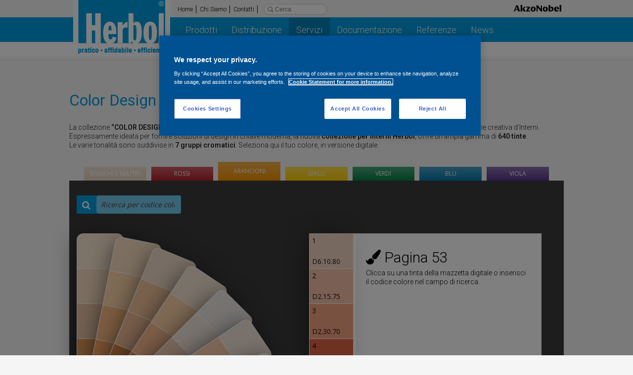

--- FILE ---
content_type: text/html;charset=utf-8
request_url: https://www.herbol.it/servizi/collezione-colori/prodotti-per-interni-e-smalti/herbol-color-design-collection/page-53
body_size: 37809
content:

    

    <!DOCTYPE html>
    <html lang="it" dir="ltr" id="modernizrcom" class="no-js">
        <head>
            <title>Herbol Italia</title>

            <meta name="viewport" content="width=device-width">
            <meta http-equiv="Content-Type" content="text/html;charset=utf-8" />
            <meta name="keywords" content="" />
            <meta name="description" content="">
            <meta name="robots" content="index, follow">

            <meta property="article:author" content="http://www.herbol.it" />
            <meta property="d10:author" content="D10 Solutions AG https://www.d10.net" />
            <meta name="d10:date" content="2026-1-18-23-46">
            
                        <meta property="og:type" content="website" />
                        <meta property="og:title" content=" | Herbol Italia" />
                        <meta property="og:description" content="" />
                        
                        <meta property="og:url" content="https://www.herbol.it/servizi/collezione-colori/prodotti-per-interni-e-smalti/herbol-color-design-collection/page-53" />
            

            <meta http-equiv="content-language" content="it-it" />
            <link rel="alternate" href="http://www.herbol.it/servizi/collezione-colori/prodotti-per-interni-e-smalti/herbol-color-design-collection/page-53" hreflang="it-it" />
            <link rel="icon" href="https://www.herbol.it/assets/img/favicon.ico" type="image/x-icon" />
            <link rel="shortcut icon" href="https://www.herbol.it/assets/img/favicon.ico" type="image/x-icon" />

            <link rel="apple-touch-icon" href="https://www.herbol.it/apple_touch_icon_57x.png" />
            <link rel="apple-touch-icon" href="https://www.herbol.it/apple_touch_icon_72x.png"  sizes="72x72" />
            <link rel="apple-touch-icon" href="https://www.herbol.it/apple_touch_icon_114x.png" sizes="114x114" />
            <meta name="msapplication-config" content="https://www.herbol.it/browserconfig.xml" />


            <!-- OneTrust Cookies Consent Notice start -->
            <script type="text/javascript" src="https://cdn.cookielaw.org/consent/99754fd6-7ddb-4b65-a16d-d8d5176ea262/OtAutoBlock.js"></script>
            <script src="https://cdn.cookielaw.org/scripttemplates/otSDKStub.js"  type="text/javascript" charset="UTF-8" data-domain-script="99754fd6-7ddb-4b65-a16d-d8d5176ea262"></script>
            <script type="text/javascript">
             function OptanonWrapper() { }
            </script>
            <!-- OneTrust Cookies Consent Notice end -->
            <!-- Google Tag Manager -->
            <script>(function(w,d,s,l,i){w[l]=w[l]||[];w[l].push({'gtm.start':
                new Date().getTime(),event:'gtm.js'});var f=d.getElementsByTagName(s)[0],
                j=d.createElement(s),dl=l!='dataLayer'?'&l='+l:'';j.async=true;j.src=
                'https://www.googletagmanager.com/gtm.js?id='+i+dl;f.parentNode.insertBefore(j,f);
                })(window,document,'script','dataLayer','GTM-KTGQRMH');</script>
            <!-- End Google Tag Manager -->

            <link href="https://fonts.googleapis.com/css?family=Roboto:300,400,600" rel="stylesheet">

            

            

            <script src="//ajax.googleapis.com/ajax/libs/jquery/3.5.0/jquery.min.js"></script>
            <script>window.jQuery || document.write('<script src="/assets/js/jquery.js">\x3C/script>')</script>

            <link rel="stylesheet" href="/assets/min/content.min.20250603082656.css" media="all" charset="utf-8" />
<link rel="stylesheet" href="/assets/min/core.min.20250603082656.css" media="all" charset="utf-8" />
<link rel="stylesheet" href="/assets/min/layout.min.20250603082656.css" media="all" charset="utf-8" />
<link rel="stylesheet" href="/assets/min/libs.min.20250603082656.css" media="all" charset="utf-8" />
<link rel="stylesheet" href="/assets/min/libs.foundation.min.20250603082656.css" media="all" charset="utf-8" />

            <script type="text/javascript" src="/assets/min/root.min.20250603082656.js" charset="utf-8"></script>
<script type="text/javascript" src="/assets/min/core.min.20250603082656.js" charset="utf-8"></script>
<script type="text/javascript" src="/assets/min/libs.min.20250603082656.js" charset="utf-8"></script>

            
			
			<script>
			  (function(i,s,o,g,r,a,m){i['GoogleAnalyticsObject']=r;i[r]=i[r]||function(){
			  (i[r].q=i[r].q||[]).push(arguments)},i[r].l=1*new Date();a=s.createElement(o),
			  m=s.getElementsByTagName(o)[0];a.async=1;a.src=g;m.parentNode.insertBefore(a,m)
			  })(window,document,'script','//www.google-analytics.com/analytics.js','ga');

			  ga('create', 'UA-39615844-13', 'www.herbol.it');
			  ga('send', 'pageview');

			</script>
			


        </head>

        <body>
            <noscript><iframe src="//www.googletagmanager.com/ns.html?id=GTM-KTGQRMH" height="0" width="0" style="display:none;visibility:hidden"></iframe></noscript>
            <script>
              var website = new Object();
              website.country              = 'it';
              website.language             = 'it';
              website.storelocator_website = 'www_herbol_it';
              website.base                 = '/';
              website.buildurl             = ''
              website.ajax                 = '/services/ajax.cfc';
              website.islive               = true;
            </script>
			
            

    

    
    
    

    
        
            

        
        

        

        

        
            

            
                

                
                    
                
                    
                
                    
                
                    
                        
                    
                
                    
                
                    
                
                    
                
                    
                
                    
                        
                    
                
                    
                
                    
                        
                    
                
                    
                
                    
                
                    
                
                    
                
                    
                        
                    
                
                    
                        
                    
                
                    
                        
                    
                
                    
                        
                    
                
            

            

                
                

                

                
                
                    

        
        

        
            
                
                    

        
        

        
            
                
                    

        
        

        
            
                
                    

        
        

        

        
            

        
            

            
            

        
            
            
            
            
        

        

        
            
        

        
                
                    

        
        

        
            
                
                    

        
        

        
            
                
                    

        
        

        
            
                
                    

        
        

        
            
                
                    

        
        

        

        
            

        

        

            
            

        
            
            
            
            
        

        
            

            
                

                
                    
                        
                    
                
            

            

                
                

                
                    

                    
                

                
                
                    

        
        

        

        
            

        

        

            
            

        
            
            
            
            
        

        

        
            
        

        
                
                

            
        

        
            
        

        
                
                    

        
        

        
            
                
                    

        
        

        

        
            

        

        

            
            

        
            
            
            
            
        

        

        
            
        

        
                
                    

        
        

        
            
                
                    

        
        

        
            
                
                    

        
        

        
            
                
                    

        
        

        
            
                
                    

        
        

        

        
            

        

        

            
            

        
            
            
            
            
        

        
            

            
                

                
                    
                        
                    
                
                    
                        
                    
                
                    
                        
                    
                
                    
                        
                    
                
                    
                        
                    
                
            

            

                
                

                
                    

                    
                

                
                
                    

        
        

        

        
            

        

        

            
            

        
            
            
            
            
        

        
            

            
                

                
                    
                        
                    
                
                    
                        
                    
                
            

            

                
                

                
                    

                    
                
                    

                    
                        
                    
                

                
                
                    

        
        

        

        
            

        

        

            
            

        
            
            
            
            
        

        

        
            
        

        
                
                    

        
        

        

        
            

        

        

            
            

        
            
            
            
            
        

        

        
            
        

        
                
                

            
        

        
            
        

        
                
                    

        
        

        

        
            

        

        

            
            

        
            
            
            
            
        

        

        
            
        

        
                
                    

        
        

        

        
            

        

        

            
            

        
            
            
            
            
        

        

        
            
        

        
                
                    

        
        

        

        
            

        

        

            
            

        
            
            
            
            
        

        

        
            
        

        
                
                    

        
        

        

        
            

        

        

            
            

        
            
            
            
            
        

        

        
            
        

        
                
                

            
        

        
            
        

        
                
                    

        
        

        

        
            

        

        

            
            

        
            
            
            
            
        

        
            

            
                

                
                    
                        
                    
                
                    
                        
                    
                
                    
                        
                    
                
                    
                        
                    
                
                    
                        
                    
                
                    
                        
                    
                
                    
                        
                    
                
            

            

                
                

                
                    

                    
                

                
                
                    

        
        

        

        
            

        

        

            
            

        
            
            
            
            
        

        

        
            
        

        
                
                    

        
        

        

        
            

        

        

            
            

        
            
            
            
            
        

        
            

            
                

                
                    
                        
                    
                
                    
                        
                    
                
                    
                        
                    
                
                    
                        
                    
                
                    
                        
                    
                
            

            

                
                

                
                    

                    
                
                    

                    
                        
                    
                

                
                
                    

        
        

        

        
            

        

        

            
            

        
            
            
            
            
        

        

        
            
        

        
                
                    

        
        

        

        
            

        

        

            
            

        
            
            
            
            
        

        

        
            
        

        
                
                    

        
        

        

        
            

        

        

            
            

        
            
            
            
            
        

        

        
            
        

        
                
                    

        
        

        

        
            

        

        

            
            

        
            
            
            
            
        

        

        
            
        

        
                
                    

        
        

        

        
            

        

        

            
            

        
            
            
            
            
        

        

        
            
        

        
                
                

            
        

        
            
        

        
                
                    

        
        

        

        
            

        

        

            
            

        
            
            
            
            
        

        

        
            
        

        
                
                    

        
        

        

        
            

        

        

            
            

        
            
            
            
            
        

        

        
            
        

        
                
                    

        
        

        

        
            

        

        

            
            

        
            
            
            
            
        

        

        
            
        

        
                
                    

        
        

        

        
            

        

        

            
            

        
            
            
            
            
        

        

        
            
        

        
                
                    

        
        

        

        
            

        

        

            
            

        
            
            
            
            
        

        

        
            
        

        
                
                

            
        

        
            
        

        
                
                    

        
        

        

        
            

        

        

            
            

        
            
            
            
            
        

        
            

            
                

                
                    
                        
                    
                
                    
                        
                    
                
                    
                        
                    
                
                    
                        
                    
                
                    
                        
                    
                
            

            

                
                

                
                    

                    
                

                
                
                    

        
        

        

        
            

        

        

            
            

        
            
            
            
            
        

        
            

            
                

                
                    
                        
                    
                
                    
                        
                    
                
                    
                        
                    
                
            

            

                
                

                
                    

                    
                
                    

                    
                        
                    
                

                
                
                    

        
        

        

        
            

        

        

            
            

        
            
            
            
            
        

        

        
            
        

        
                
                    

        
        

        

        
            

        

        

            
            

        
            
            
            
            
        

        

        
            
        

        
                
                    

        
        

        

        
            

        

        

            
            

        
            
            
            
            
        

        

        
            
        

        
                
                

            
        

        
            
        

        
                
                    

        
        

        

        
            

        

        

            
            

        
            
            
            
            
        

        
            

            
                

                
                    
                        
                    
                
            

            

                
                

                
                    

                    
                
                    

                    
                        
                    
                

                
                
                    

        
        

        

        
            

        

        

            
            

        
            
            
            
            
        

        

        
            
        

        
                
                

            
        

        
            
        

        
                
                    

        
        

        

        
            

        

        

            
            

        
            
            
            
            
        

        
            

            
                

                
                    
                        
                    
                
            

            

                
                

                
                    

                    
                
                    

                    
                        
                    
                

                
                
                    

        
        

        

        
            

        

        

            
            

        
            
            
            
            
        

        

        
            
        

        
                
                

            
        

        
            
        

        
                
                    

        
        

        

        
            

        

        

            
            

        
            
            
            
            
        

        
            

            
                

                
                    
                        
                    
                
                    
                        
                    
                
            

            

                
                

                
                    

                    
                
                    

                    
                        
                    
                

                
                
                    

        
        

        

        
            

        

        

            
            

        
            
            
            
            
        

        

        
            
        

        
                
                    

        
        

        

        
            

        

        

            
            

        
            
            
            
            
        

        

        
            
        

        
                
                

            
        

        
            
        

        
                
                    

        
        

        

        
            

        

        

            
            

        
            
            
            
            
        

        

        
            
        

        
                
                

            
        

        
            
        

        
                
                    

        
        

        

        
            

        

        

            
            

        
            
            
            
            
        

        
            

            
                

                
                    
                        
                    
                
                    
                
            

            

                
                

                
                    

                    
                

                
                
                    

        
        

        

        
            

        

        

            
            

        
            
            
            
            
        

        

        
            
        

        
                
                    

        
        

        
            
                
                

            
        

        
            
        

        
                
                

            
        

        

        

    <div id="header">

        <div class="blue-line"></div>
        <div class="white1-line hide-for-small"></div>
        <div class="white2-line hide-for-small"></div>

        <div class="row header-bar">
            <div class="large-3 small-8 columns">
                <a class="logo" href="/">
                    <img src="/assets/img/layout/header/herbol_logo.png" />
                </a>
            </div>

            <div class="small-4 columns show-for-small text-right">
                <a href="#" class="mobile-menu-button">
                    <img src="/assets/img/layout/header/mobile_menu.png" />
                </a>
            </div>

            <div class="large-9 columns hide-for-small">
                <div class="row">
                    <div class="large-6 columns side-menu">
                        <nobr>
                            <a href="/">Home<span></span></a>
                            <a href="https://www.herbol.it/chi_siamo">Chi Siamo<span></span></a>
                            <a href="https://www.herbol.it/contatti">Contatti<span></span></a>
                            

                            <input type="search" name="search_value" placeholder="Cerca" class="search_text"/>

                            <script>
                                $(document).ready(function()
                                {
                                    $('#header input[name=search_value]').keydown(function(event)
                                    {
                                        if ((event.keyCode || event.which) === 13)
                                            window.location.href = 'https://www.herbol.it/cerca/'+$('#header input[name=search_value]').val();
                                    });
                                });
                            </script>
                        </nobr>
                    </div>
                    <div class="large-6 columns">
                        
                        <a href="https://www.akzonobel.com" target="_blank" rel="noopener noreferrer">
                            <img class="akzonobel-logo" src="/assets/img/layout/header/akzonobel.png" />
                        </a>
                    </div>
                </div>

                <div class="row main-menu hide-for-small">
                    <ul class="level-0 top"><li class=" "><a  href="https://www.herbol.it/"><span></span><nobr>Home</nobr></a></li><li class="for-desktop for-mobile"><a  href="https://www.herbol.it/prodotti"><span></span><nobr>Prodotti</nobr></a><ul class="level-1  sub"><li class="for-desktop for-mobile"><a  href="https://www.herbol.it/prodotti/herbotherm-sistema-isolamento-a-cappotto"><span></span><nobr>HerboTherm- Sistema isolamento a cappotto</nobr></a></li></ul></li><li class="for-desktop for-mobile"><a  href="https://www.herbol.it/distribuzione"><span></span><nobr>Distribuzione</nobr></a></li><li class="for-desktop for-mobile"><a class="selected" href="https://www.herbol.it/servizi"><span></span><nobr>Servizi</nobr></a><ul class="level-1  sub"><li class="for-desktop for-mobile"><a class="selected" href="https://www.herbol.it/servizi/collezione-colori"><span></span><nobr>Collezione Colori </nobr></a><ul class="level-2  sub subsub"><li class="for-desktop for-mobile"><a  href="https://www.herbol.it/servizi/collezione-colori/prodotti-per-esterni-e-smalti"><span></span><nobr>Per Esterni</nobr></a></li><li class="for-desktop for-mobile"><a class="selected" href="https://www.herbol.it/servizi/collezione-colori/prodotti-per-interni-e-smalti"><span></span><nobr>Per Interni</nobr></a></li></ul></li><li class="for-desktop for-mobile"><a  href="https://www.herbol.it/servizi/assistenza-tecnica"><span></span><nobr>Assistenza Tecnica </nobr></a></li><li class="for-desktop for-mobile"><a  href="https://www.herbol.it/servizi/formazione"><span></span><nobr>Formazione</nobr></a></li><li class="for-desktop for-mobile"><a  href="https://www.herbol.it/servizi/sistema-tintometrico"><span></span><nobr>Sistema tintometrico</nobr></a></li><li class="for-desktop for-mobile"><a  href="https://www.herbol.it/servizi/consulenza-nella-progettazione"><span></span><nobr>Consulenza nella progettazione</nobr></a></li></ul></li><li class="for-desktop for-mobile"><a  href="https://www.herbol.it/documentazione"><span></span><nobr>Documentazione</nobr></a><ul class="level-1  sub"><li class="for-desktop for-mobile"><a  href="https://www.herbol.it/documentazione/catalogo-prodotti"><span></span><nobr>CATALOGO PRODOTTI</nobr></a></li><li class="for-desktop for-mobile"><a  href="https://www.herbol.it/documentazione/brochure"><span></span><nobr>Brochure</nobr></a><ul class="level-2  sub subsub"><li class="for-desktop for-mobile"><a  href="https://www.herbol.it/documentazione/brochure/tecnologia-biocida-incapsulato"><span></span><nobr>TECNOLOGIA BIOCIDA INCAPSULATO</nobr></a></li><li class="for-desktop for-mobile"><a  href="https://www.herbol.it/documentazione/brochure/istituzionale"><span></span><nobr>Istituzionale</nobr></a></li><li class="for-desktop for-mobile"><a  href="https://www.herbol.it/documentazione/brochure/zenit-pu"><span></span><nobr>Zenit PU</nobr></a></li><li class="for-desktop for-mobile"><a  href="https://www.herbol.it/documentazione/brochure/certificazioni"><span></span><nobr>Certificazioni</nobr></a></li><li class="for-desktop for-mobile"><a  href="https://www.herbol.it/documentazione/brochure/symbiotec"><span></span><nobr>Symbiotec</nobr></a></li></ul></li><li class="for-desktop for-mobile"><a  href="https://www.herbol.it/documentazione/schede-tecniche-prodotti"><span></span><nobr>Schede Tecniche Prodotti</nobr></a></li><li class="for-desktop for-mobile"><a  href="https://www.herbol.it/documentazione/schede-tecniche-reti"><span></span><nobr>Schede Tecniche Reti </nobr></a></li><li class="for-desktop for-mobile"><a  href="https://www.herbol.it/documentazione/schede-dati-di-sicurezza"><span></span><nobr>Schede dati di Sicurezza</nobr></a></li><li class="for-desktop for-mobile"><a  href="https://www.herbol.it/documentazione/certificazioni"><span></span><nobr>Certificazioni</nobr></a></li><li class="for-desktop for-mobile"><a  href="https://www.herbol.it/documentazione/dichiarazione-di-prestazione-dop"><span></span><nobr>Dichiarazione di prestazione (DoP)</nobr></a></li></ul></li><li class="for-desktop for-mobile"><a  href="https://www.herbol.it/referenze"><span></span><nobr>Referenze</nobr></a><ul class="level-1  sub"><li class="for-desktop for-mobile"><a  href="https://www.herbol.it/referenze/residenziale"><span></span><nobr>Residenziale</nobr></a><ul class="level-2  sub subsub"><li class="for-desktop for-mobile"><a  href="https://www.herbol.it/referenze/residenziale/condominio-pirona"><span></span><nobr>Condominio Pirona</nobr></a></li><li class="for-desktop for-mobile"><a  href="https://www.herbol.it/referenze/residenziale/edificio-afragola"><span></span><nobr>Edificio Afragola</nobr></a></li><li class="for-desktop for-mobile"><a  href="https://www.herbol.it/referenze/residenziale/condominio-casoria"><span></span><nobr>Condominio Casoria</nobr></a></li></ul></li><li class="for-desktop for-mobile"><a  href="https://www.herbol.it/referenze/industria-commercio"><span></span><nobr>Industria-Commercio</nobr></a><ul class="level-2  sub subsub"><li class="for-desktop for-mobile"><a  href="https://www.herbol.it/referenze/industria-commercio/centro-casa-srl"><span></span><nobr>Centro Casa S.r.l.</nobr></a></li></ul></li><li class="for-desktop for-mobile"><a  href="https://www.herbol.it/referenze/pubblico"><span></span><nobr>Pubblico</nobr></a><ul class="level-2  sub subsub"><li class="for-desktop for-mobile"><a  href="https://www.herbol.it/referenze/pubblico/foro-italico-di-roma"><span></span><nobr>Foro Italico Roma</nobr></a></li></ul></li><li class="for-desktop for-mobile"><a  href="https://www.herbol.it/referenze/edilizia-scolastica"><span></span><nobr>Edilizia scolastica</nobr></a><ul class="level-2  sub subsub"><li class="for-desktop for-mobile"><a  href="https://www.herbol.it/referenze/edilizia-scolastica/istituto-alberghiero"><span></span><nobr>Istituto Alberghiero </nobr></a></li><li class="for-desktop for-mobile"><a  href="https://www.herbol.it/referenze/edilizia-scolastica/scuola-media-statale-c-govoni-copparo"><span></span><nobr>Scuola Media Statale C. Govoni - Copparo</nobr></a></li></ul></li><li class="for-desktop for-mobile"><a  href="https://www.herbol.it/referenze/referenze-per-prodotto"><span></span><nobr>Referenze per prodotto</nobr></a></li></ul></li><li class="for-desktop for-mobile"><a  href="https://www.herbol.it/news"><span></span><nobr>News</nobr></a><ul class="level-1  sub"><li class="for-desktop for-mobile"><a  href="https://www.herbol.it/news/prodotto"><span></span><nobr>Novità di Prodotto</nobr></a></li></ul></li></ul>
                </div>

                <div class="row">
                    
                        
                        

                        

        

        
        
        

        

        
            <div class="breadcrump hide-for-small">
                
                    <a href="/">Home</a>
                

                
                <span></span>
                <div style="clear:both"></div>
            </div>
        
                    
                </div>
            </div>
        </div>

    </div>

    <div class="row mobile-menu">
        <ul class="level-0 top"><li class=" "><a  href="https://www.herbol.it/"><span></span><nobr>Home</nobr></a></li><li class="for-desktop for-mobile"><a  href="https://www.herbol.it/prodotti"><span></span><nobr>Prodotti</nobr></a><ul class="level-1  sub"><li class="for-desktop for-mobile"><a  href="https://www.herbol.it/prodotti/herbotherm-sistema-isolamento-a-cappotto"><span></span><nobr>HerboTherm- Sistema isolamento a cappotto</nobr></a></li></ul></li><li class="for-desktop for-mobile"><a  href="https://www.herbol.it/distribuzione"><span></span><nobr>Distribuzione</nobr></a></li><li class="for-desktop for-mobile"><a class="selected" href="https://www.herbol.it/servizi"><span></span><nobr>Servizi</nobr></a><ul class="level-1  sub"><li class="for-desktop for-mobile"><a class="selected" href="https://www.herbol.it/servizi/collezione-colori"><span></span><nobr>Collezione Colori </nobr></a><ul class="level-2  sub subsub"><li class="for-desktop for-mobile"><a  href="https://www.herbol.it/servizi/collezione-colori/prodotti-per-esterni-e-smalti"><span></span><nobr>Per Esterni</nobr></a></li><li class="for-desktop for-mobile"><a class="selected" href="https://www.herbol.it/servizi/collezione-colori/prodotti-per-interni-e-smalti"><span></span><nobr>Per Interni</nobr></a></li></ul></li><li class="for-desktop for-mobile"><a  href="https://www.herbol.it/servizi/assistenza-tecnica"><span></span><nobr>Assistenza Tecnica </nobr></a></li><li class="for-desktop for-mobile"><a  href="https://www.herbol.it/servizi/formazione"><span></span><nobr>Formazione</nobr></a></li><li class="for-desktop for-mobile"><a  href="https://www.herbol.it/servizi/sistema-tintometrico"><span></span><nobr>Sistema tintometrico</nobr></a></li><li class="for-desktop for-mobile"><a  href="https://www.herbol.it/servizi/consulenza-nella-progettazione"><span></span><nobr>Consulenza nella progettazione</nobr></a></li></ul></li><li class="for-desktop for-mobile"><a  href="https://www.herbol.it/documentazione"><span></span><nobr>Documentazione</nobr></a><ul class="level-1  sub"><li class="for-desktop for-mobile"><a  href="https://www.herbol.it/documentazione/catalogo-prodotti"><span></span><nobr>CATALOGO PRODOTTI</nobr></a></li><li class="for-desktop for-mobile"><a  href="https://www.herbol.it/documentazione/brochure"><span></span><nobr>Brochure</nobr></a><ul class="level-2  sub subsub"><li class="for-desktop for-mobile"><a  href="https://www.herbol.it/documentazione/brochure/tecnologia-biocida-incapsulato"><span></span><nobr>TECNOLOGIA BIOCIDA INCAPSULATO</nobr></a></li><li class="for-desktop for-mobile"><a  href="https://www.herbol.it/documentazione/brochure/istituzionale"><span></span><nobr>Istituzionale</nobr></a></li><li class="for-desktop for-mobile"><a  href="https://www.herbol.it/documentazione/brochure/zenit-pu"><span></span><nobr>Zenit PU</nobr></a></li><li class="for-desktop for-mobile"><a  href="https://www.herbol.it/documentazione/brochure/certificazioni"><span></span><nobr>Certificazioni</nobr></a></li><li class="for-desktop for-mobile"><a  href="https://www.herbol.it/documentazione/brochure/symbiotec"><span></span><nobr>Symbiotec</nobr></a></li></ul></li><li class="for-desktop for-mobile"><a  href="https://www.herbol.it/documentazione/schede-tecniche-prodotti"><span></span><nobr>Schede Tecniche Prodotti</nobr></a></li><li class="for-desktop for-mobile"><a  href="https://www.herbol.it/documentazione/schede-tecniche-reti"><span></span><nobr>Schede Tecniche Reti </nobr></a></li><li class="for-desktop for-mobile"><a  href="https://www.herbol.it/documentazione/schede-dati-di-sicurezza"><span></span><nobr>Schede dati di Sicurezza</nobr></a></li><li class="for-desktop for-mobile"><a  href="https://www.herbol.it/documentazione/certificazioni"><span></span><nobr>Certificazioni</nobr></a></li><li class="for-desktop for-mobile"><a  href="https://www.herbol.it/documentazione/dichiarazione-di-prestazione-dop"><span></span><nobr>Dichiarazione di prestazione (DoP)</nobr></a></li></ul></li><li class="for-desktop for-mobile"><a  href="https://www.herbol.it/referenze"><span></span><nobr>Referenze</nobr></a><ul class="level-1  sub"><li class="for-desktop for-mobile"><a  href="https://www.herbol.it/referenze/residenziale"><span></span><nobr>Residenziale</nobr></a><ul class="level-2  sub subsub"><li class="for-desktop for-mobile"><a  href="https://www.herbol.it/referenze/residenziale/condominio-pirona"><span></span><nobr>Condominio Pirona</nobr></a></li><li class="for-desktop for-mobile"><a  href="https://www.herbol.it/referenze/residenziale/edificio-afragola"><span></span><nobr>Edificio Afragola</nobr></a></li><li class="for-desktop for-mobile"><a  href="https://www.herbol.it/referenze/residenziale/condominio-casoria"><span></span><nobr>Condominio Casoria</nobr></a></li></ul></li><li class="for-desktop for-mobile"><a  href="https://www.herbol.it/referenze/industria-commercio"><span></span><nobr>Industria-Commercio</nobr></a><ul class="level-2  sub subsub"><li class="for-desktop for-mobile"><a  href="https://www.herbol.it/referenze/industria-commercio/centro-casa-srl"><span></span><nobr>Centro Casa S.r.l.</nobr></a></li></ul></li><li class="for-desktop for-mobile"><a  href="https://www.herbol.it/referenze/pubblico"><span></span><nobr>Pubblico</nobr></a><ul class="level-2  sub subsub"><li class="for-desktop for-mobile"><a  href="https://www.herbol.it/referenze/pubblico/foro-italico-di-roma"><span></span><nobr>Foro Italico Roma</nobr></a></li></ul></li><li class="for-desktop for-mobile"><a  href="https://www.herbol.it/referenze/edilizia-scolastica"><span></span><nobr>Edilizia scolastica</nobr></a><ul class="level-2  sub subsub"><li class="for-desktop for-mobile"><a  href="https://www.herbol.it/referenze/edilizia-scolastica/istituto-alberghiero"><span></span><nobr>Istituto Alberghiero </nobr></a></li><li class="for-desktop for-mobile"><a  href="https://www.herbol.it/referenze/edilizia-scolastica/scuola-media-statale-c-govoni-copparo"><span></span><nobr>Scuola Media Statale C. Govoni - Copparo</nobr></a></li></ul></li><li class="for-desktop for-mobile"><a  href="https://www.herbol.it/referenze/referenze-per-prodotto"><span></span><nobr>Referenze per prodotto</nobr></a></li></ul></li><li class="for-desktop for-mobile"><a  href="https://www.herbol.it/news"><span></span><nobr>News</nobr></a><ul class="level-1  sub"><li class="for-desktop for-mobile"><a  href="https://www.herbol.it/news/prodotto"><span></span><nobr>Novità di Prodotto</nobr></a></li></ul></li></ul>
    </div>



            <div id="body">
                

                <style>
	.breadcrump, #header .side-menu{margin-left:-21px;}
	.breadcrump span {font-size:14px;}
	.breadcrump {line-height:1;)
</style>
<div class="row">
<div class="large-12 columns">
<h1>Color Design Collection</h1>


		
		
	

<p>La collezione <strong>“COLOR DESIGN COLLECTION”</strong> di Herbol rappresenta un ampio e aggiornato strumento di ispirazione per la decorazione creativa d’Interni.<br>
Espressamente ideata per fornire soluzioni di design in chiave moderna, la nuova <strong>collezione per interni Herbol</strong>, offre un’ampia gamma di <strong>640 tinte</strong>.<br>
Le varie tonalità sono suddivise in <strong>7 gruppi cromatici</strong>. Seleziona qui il tuo colore, in versione digitale.</p>






    

    <!DOCTYPE html>
    <html lang="it" dir="ltr" class="no-js">
        <head>
            <title>Fandeck</title>

            <meta name="viewport" content="width=device-width">
            <meta http-equiv="Content-Type" content="text/html;charset=utf-8" />

            <script src="https://ajax.googleapis.com/ajax/libs/jquery/2.1.4/jquery.min.js"></script>
            <link rel="stylesheet" href="https://maxcdn.bootstrapcdn.com/font-awesome/4.4.0/css/font-awesome.min.css">
            <link href='https://fonts.googleapis.com/css?family=Open+Sans:400,300,600' rel='stylesheet' type='text/css'>

            <link rel="stylesheet" href="https://fandeck.akzonobel.hosting/color-design/app/../assets/foundation/normalize.css">
            <link rel="stylesheet" href="https://fandeck.akzonobel.hosting/color-design/app/../assets/foundation/foundation.min.css">

            <link rel="stylesheet" href="https://fandeck.akzonobel.hosting/color-design/app/../assets/css/fandeck.css?v=1768779976043">
            <link rel="stylesheet" href="https://fandeck.akzonobel.hosting/color-design/app/../assets/css/fandeck.mobile.css">

            <script src="https://fandeck.akzonobel.hosting/color-design/app/../assets/js/jquery-ui.min.js"></script>
            <script src="https://fandeck.akzonobel.hosting/color-design/app/../assets/js/fandeck.js"></script>

            <script>
                var ajax     = 'https://fandeck.akzonobel.hosting/color-design/app/../ajax.cfc';

                
					
					var buildurl = 'https://www.herbol.it/servizi/collezione-colori/prodotti-per-interni-e-smalti/' ;
				
            </script>
        </head>
        <body>

            

    



    
  		
      
  		
    

    
    
    

    

    
    

    
    

    
        

        

        

        
            

            
                

                    
                    
                        
                        

        

        
                    
                
            
        
    

    
	
    
    <script>
        var selectedCollection = 'herbol-color-design-collection';
        var targetCollection   = 'herbol-color-design-collection';
        var selectedCategory   = 'arancioni';
    </script>

    <div class="fandeck-container" style="max-width:1200px">
        <div class="row go-back">
            <div class="small-5 columns"> <div><i class="fa fa-arrow-left"></i> Mostra tutto</div> </div>
            <div class="small-7 columns"> <span class="page-no-title"> Pagina 53 </span> </div>
        </div>

        <div class="categories">
            
                <div><i style="background:#e7d5c1"></i> <span>BIANCHI E NEUTRI</span></div>
                

            <ul>
                
                    <li cat="bianchi-e-neutri" >
                        <div>
                            <i style="background:#e7d5c1"></i>
                            <span>BIANCHI E NEUTRI</span>
                        </div>
                    </li>
                
                    <li cat="rossi" >
                        <div>
                            <i style="background:#b61f29"></i>
                            <span>ROSSI</span>
                        </div>
                    </li>
                
                    <li cat="arancioni" class="selected">
                        <div>
                            <i style="background:#f39200"></i>
                            <span>ARANCIONI</span>
                        </div>
                    </li>
                
                    <li cat="gialli" >
                        <div>
                            <i style="background:#ffce00"></i>
                            <span>GIALLI</span>
                        </div>
                    </li>
                
                    <li cat="verdi" >
                        <div>
                            <i style="background:#008244"></i>
                            <span>VERDI</span>
                        </div>
                    </li>
                
                    <li cat="blu" >
                        <div>
                            <i style="background:#0079ac"></i>
                            <span>BLU</span>
                        </div>
                    </li>
                
                    <li cat="viola" >
                        <div>
                            <i style="background:#59358c"></i>
                            <span>VIOLA</span>
                        </div>
                    </li>
                
            </ul>
        </div>

        <div class="body">
            <div class="row">
                <div class="search">
                    <input type="search" value="Ricerca per codice colore" />
                </div>
            </div>
            <div class="row">
                <div class="large-6 columns">
                    <div class="fandeck">
                        <div>
                            
                                

                                

                                
                                

                                    
                                    
                                    

                                    <div class="stripe" page="44" cat="bianchi-e-neutri"
                                         style="transform:rotate(0deg);display:none">

                                        <ul>
                                            
                                                <li class="n5 

        black"
                                                    style="background:rgb(235,234,232)"><i data-name="ON.00.90" data-lightness="23">ON.00.90</i></li>
                                            
                                                <li class="n4 

        black"
                                                    style="background:rgb(217,218,216)"><i data-name="ON.00.81" data-lightness="23">ON.00.81</i></li>
                                            
                                                <li class="n3 

        black"
                                                    style="background:rgb(186,186,185)"><i data-name="ON.01.70" data-lightness="23">ON.01.70</i></li>
                                            
                                                <li class="n2 

        black"
                                                    style="background:rgb(158,159,158)"><i data-name="ON.00.58" data-lightness="23">ON.00.58</i></li>
                                            
                                                <li class="n1 

        white"
                                                    style="background:rgb(91,90,88)"><i data-name="ON.00.31" data-lightness="23">ON.00.31</i></li>
                                            
                                        </ul>
                                        
                                        <label><a href="https://www.herbol.it/servizi/collezione-colori/prodotti-per-interni-e-smalti/herbol-color-design-collection/page-44">Pagina 44</a></label>
                                        
                                    </div>

                                    
                                

                                    
                                    
                                    

                                    <div class="stripe" page="43" cat="bianchi-e-neutri"
                                         style="transform:rotate(2.045454545455deg);display:none">

                                        <ul>
                                            
                                                <li class="n5 

        black"
                                                    style="background:rgb(232,232,229)"><i data-name="ON.00.88" data-lightness="23">ON.00.88</i></li>
                                            
                                                <li class="n4 

        black"
                                                    style="background:rgb(212,212,210)"><i data-name="ON.00.78" data-lightness="23">ON.00.78</i></li>
                                            
                                                <li class="n3 

        black"
                                                    style="background:rgb(188,189,187)"><i data-name="ON.00.69" data-lightness="23">ON.00.69</i></li>
                                            
                                                <li class="n2 

        black"
                                                    style="background:rgb(135,136,136)"><i data-name="ON.00.50" data-lightness="23">ON.00.50</i></li>
                                            
                                                <li class="n1 

        white"
                                                    style="background:rgb(63,62,62)"><i data-name="ON.00.18" data-lightness="23">ON.00.18</i></li>
                                            
                                        </ul>
                                        
                                        <label><a href="https://www.herbol.it/servizi/collezione-colori/prodotti-per-interni-e-smalti/herbol-color-design-collection/page-43">Pagina 43</a></label>
                                        
                                    </div>

                                    
                                

                                    
                                    
                                    

                                    <div class="stripe" page="42" cat="bianchi-e-neutri"
                                         style="transform:rotate(4.090909090909deg);display:none">

                                        <ul>
                                            
                                                <li class="n5 

        black"
                                                    style="background:rgb(230,231,228)"><i data-name="ON.00.86" data-lightness="23">ON.00.86</i></li>
                                            
                                                <li class="n4 

        black"
                                                    style="background:rgb(203,204,203)"><i data-name="ON.00.76" data-lightness="23">ON.00.76</i></li>
                                            
                                                <li class="n3 

        black"
                                                    style="background:rgb(176,176,175)"><i data-name="ON.00.64" data-lightness="23">ON.00.64</i></li>
                                            
                                                <li class="n2 

        white"
                                                    style="background:rgb(125,125,124)"><i data-name="ON.00.45" data-lightness="23">ON.00.45</i></li>
                                            
                                                <li class="n1 

        white"
                                                    style="background:rgb(52,51,51)"><i data-name="ON.00.10" data-lightness="23">ON.00.10</i></li>
                                            
                                        </ul>
                                        
                                        <label><a href="https://www.herbol.it/servizi/collezione-colori/prodotti-per-interni-e-smalti/herbol-color-design-collection/page-42">Pagina 42</a></label>
                                        
                                    </div>

                                    
                                

                                    
                                    
                                    

                                    <div class="stripe" page="41" cat="bianchi-e-neutri"
                                         style="transform:rotate(6.136363636364deg);display:none">

                                        <ul>
                                            
                                                <li class="n5 

        black"
                                                    style="background:rgb(233,234,233)"><i data-name="SN.00.86" data-lightness="23">SN.00.86</i></li>
                                            
                                                <li class="n4 

        black"
                                                    style="background:rgb(217,222,223)"><i data-name="RN.01.82" data-lightness="23">RN.01.82</i></li>
                                            
                                                <li class="n3 

        black"
                                                    style="background:rgb(178,184,186)"><i data-name="SN.02.67" data-lightness="23">SN.02.67</i></li>
                                            
                                                <li class="n2 

        white"
                                                    style="background:rgb(103,106,107)"><i data-name="RN.01.38" data-lightness="23">RN.01.38</i></li>
                                            
                                                <li class="n1 

        white"
                                                    style="background:rgb(73,77,82)"><i data-name="T7.05.25" data-lightness="23">T7.05.25</i></li>
                                            
                                        </ul>
                                        
                                        <label><a href="https://www.herbol.it/servizi/collezione-colori/prodotti-per-interni-e-smalti/herbol-color-design-collection/page-41">Pagina 41</a></label>
                                        
                                    </div>

                                    
                                

                                    
                                    
                                    

                                    <div class="stripe" page="40" cat="bianchi-e-neutri"
                                         style="transform:rotate(8.181818181818deg);display:none">

                                        <ul>
                                            
                                                <li class="n5 

        black"
                                                    style="background:rgb(231,234,230)"><i data-name="LN.00.86" data-lightness="23">LN.00.86</i></li>
                                            
                                                <li class="n4 

        black"
                                                    style="background:rgb(214,218,215)"><i data-name="PN.00.81" data-lightness="23">PN.00.81</i></li>
                                            
                                                <li class="n3 

        black"
                                                    style="background:rgb(184,187,185)"><i data-name="MN.00.70" data-lightness="23">MN.00.70</i></li>
                                            
                                                <li class="n2 

        white"
                                                    style="background:rgb(85,92,94)"><i data-name="R6.05.31" data-lightness="23">R6.05.31</i></li>
                                            
                                                <li class="n1 

        white"
                                                    style="background:rgb(60,62,62)"><i data-name="SN.01.18" data-lightness="23">SN.01.18</i></li>
                                            
                                        </ul>
                                        
                                        <label><a href="https://www.herbol.it/servizi/collezione-colori/prodotti-per-interni-e-smalti/herbol-color-design-collection/page-40">Pagina 40</a></label>
                                        
                                    </div>

                                    
                                

                                    
                                    
                                    

                                    <div class="stripe" page="39" cat="bianchi-e-neutri"
                                         style="transform:rotate(10.227272727273deg);display:none">

                                        <ul>
                                            
                                                <li class="n5 

        black"
                                                    style="background:rgb(224,225,220)"><i data-name="JN.02.83" data-lightness="23">JN.02.83</i></li>
                                            
                                                <li class="n4 

        black"
                                                    style="background:rgb(218,219,214)"><i data-name="JN.00.81" data-lightness="23">JN.00.81</i></li>
                                            
                                                <li class="n3 

        black"
                                                    style="background:rgb(164,167,161)"><i data-name="JN.02.61" data-lightness="23">JN.02.61</i></li>
                                            
                                                <li class="n2 

        white"
                                                    style="background:rgb(99,101,93)"><i data-name="J0.05.35" data-lightness="23">J0.05.35</i></li>
                                            
                                                <li class="n1 

        white"
                                                    style="background:rgb(76,78,72)"><i data-name="H7.06.25" data-lightness="23">H7.06.25</i></li>
                                            
                                        </ul>
                                        
                                        <label><a href="https://www.herbol.it/servizi/collezione-colori/prodotti-per-interni-e-smalti/herbol-color-design-collection/page-39">Pagina 39</a></label>
                                        
                                    </div>

                                    
                                

                                    
                                    
                                    

                                    <div class="stripe" page="38" cat="bianchi-e-neutri"
                                         style="transform:rotate(12.272727272727deg);display:none">

                                        <ul>
                                            
                                                <li class="n5 

        black"
                                                    style="background:rgb(230,233,230)"><i data-name="MN.00.86" data-lightness="23">MN.00.86</i></li>
                                            
                                                <li class="n4 

        black"
                                                    style="background:rgb(222,226,224)"><i data-name="NN.01.84" data-lightness="23">NN.01.84</i></li>
                                            
                                                <li class="n3 

        black"
                                                    style="background:rgb(197,199,195)"><i data-name="KN.01.74" data-lightness="23">KN.01.74</i></li>
                                            
                                                <li class="n2 

        white"
                                                    style="background:rgb(127,132,127)"><i data-name="LN.02.47" data-lightness="23">LN.02.47</i></li>
                                            
                                                <li class="n1 

        white"
                                                    style="background:rgb(79,81,77)"><i data-name="LN.02.27" data-lightness="23">LN.02.27</i></li>
                                            
                                        </ul>
                                        
                                        <label><a href="https://www.herbol.it/servizi/collezione-colori/prodotti-per-interni-e-smalti/herbol-color-design-collection/page-38">Pagina 38</a></label>
                                        
                                    </div>

                                    
                                

                                    
                                    
                                    

                                    <div class="stripe" page="37" cat="bianchi-e-neutri"
                                         style="transform:rotate(14.318181818182deg);display:none">

                                        <ul>
                                            
                                                <li class="n5 

        black"
                                                    style="background:rgb(220,219,219)"><i data-name="WN.00.79" data-lightness="23">WN.00.79</i></li>
                                            
                                                <li class="n4 

        black"
                                                    style="background:rgb(196,193,198)"><i data-name="WN.02.72" data-lightness="23">WN.02.72</i></li>
                                            
                                                <li class="n3 

        black"
                                                    style="background:rgb(184,181,188)"><i data-name="WN.02.68" data-lightness="23">WN.02.68</i></li>
                                            
                                                <li class="n2 

        black"
                                                    style="background:rgb(138,134,146)"><i data-name="W2.05.49" data-lightness="23">W2.05.49</i></li>
                                            
                                                <li class="n1 

        white"
                                                    style="background:rgb(72,66,83)"><i data-name="W3.13.20" data-lightness="23">W3.13.20</i></li>
                                            
                                        </ul>
                                        
                                        <label><a href="https://www.herbol.it/servizi/collezione-colori/prodotti-per-interni-e-smalti/herbol-color-design-collection/page-37">Pagina 37</a></label>
                                        
                                    </div>

                                    
                                

                                    
                                    
                                    

                                    <div class="stripe" page="36" cat="bianchi-e-neutri"
                                         style="transform:rotate(16.363636363636deg);display:none">

                                        <ul>
                                            
                                                <li class="n5 

        black"
                                                    style="background:rgb(219,219,221)"><i data-name="VN.01.81" data-lightness="23">VN.01.81</i></li>
                                            
                                                <li class="n4 

        black"
                                                    style="background:rgb(209,207,211)"><i data-name="WN.01.77" data-lightness="23">WN.01.77</i></li>
                                            
                                                <li class="n3 

        black"
                                                    style="background:rgb(180,179,185)"><i data-name="VN.02.67" data-lightness="23">VN.02.67</i></li>
                                            
                                                <li class="n2 

        white"
                                                    style="background:rgb(129,128,139)"><i data-name="V6.05.46" data-lightness="23">V6.05.46</i></li>
                                            
                                                <li class="n1 

        white"
                                                    style="background:rgb(59,52,63)"><i data-name="W9.10.13" data-lightness="23">W9.10.13</i></li>
                                            
                                        </ul>
                                        
                                        <label><a href="https://www.herbol.it/servizi/collezione-colori/prodotti-per-interni-e-smalti/herbol-color-design-collection/page-36">Pagina 36</a></label>
                                        
                                    </div>

                                    
                                

                                    
                                    
                                    

                                    <div class="stripe" page="35" cat="bianchi-e-neutri"
                                         style="transform:rotate(18.409090909091deg);display:none">

                                        <ul>
                                            
                                                <li class="n5 

        black"
                                                    style="background:rgb(215,221,225)"><i data-name="S9.03.81" data-lightness="23">S9.03.81</i></li>
                                            
                                                <li class="n4 

        black"
                                                    style="background:rgb(200,206,212)"><i data-name="T5.03.76" data-lightness="23">T5.03.76</i></li>
                                            
                                                <li class="n3 

        black"
                                                    style="background:rgb(170,178,185)"><i data-name="T4.04.66" data-lightness="23">T4.04.66</i></li>
                                            
                                                <li class="n2 

        white"
                                                    style="background:rgb(115,123,132)"><i data-name="T5.06.44" data-lightness="23">T5.06.44</i></li>
                                            
                                                <li class="n1 

        white"
                                                    style="background:rgb(59,66,76)"><i data-name="U0.10.20" data-lightness="23">U0.10.20</i></li>
                                            
                                        </ul>
                                        
                                        <label><a href="https://www.herbol.it/servizi/collezione-colori/prodotti-per-interni-e-smalti/herbol-color-design-collection/page-35">Pagina 35</a></label>
                                        
                                    </div>

                                    
                                

                                    
                                    
                                    

                                    <div class="stripe" page="34" cat="bianchi-e-neutri"
                                         style="transform:rotate(20.454545454545deg);display:none">

                                        <ul>
                                            
                                                <li class="n5 

        black"
                                                    style="background:rgb(218,224,226)"><i data-name="TN.02.82" data-lightness="23">TN.02.82</i></li>
                                            
                                                <li class="n4 

        black"
                                                    style="background:rgb(199,208,212)"><i data-name="S2.04.76" data-lightness="23">S2.04.76</i></li>
                                            
                                                <li class="n3 

        black"
                                                    style="background:rgb(184,196,204)"><i data-name="S9.06.72" data-lightness="23">S9.06.72</i></li>
                                            
                                                <li class="n2 

        white"
                                                    style="background:rgb(99,112,123)"><i data-name="T0.10.40" data-lightness="23">T0.10.40</i></li>
                                            
                                                <li class="n1 

        white"
                                                    style="background:rgb(61,69,77)"><i data-name="T0.10.20" data-lightness="23">T0.10.20</i></li>
                                            
                                        </ul>
                                        
                                        <label><a href="https://www.herbol.it/servizi/collezione-colori/prodotti-per-interni-e-smalti/herbol-color-design-collection/page-34">Pagina 34</a></label>
                                        
                                    </div>

                                    
                                

                                    
                                    
                                    

                                    <div class="stripe" page="33" cat="bianchi-e-neutri"
                                         style="transform:rotate(22.5deg);display:none">

                                        <ul>
                                            
                                                <li class="n5 

        black"
                                                    style="background:rgb(219,224,224)"><i data-name="QN.02.82" data-lightness="23">QN.02.82</i></li>
                                            
                                                <li class="n4 

        black"
                                                    style="background:rgb(201,209,210)"><i data-name="RN.02.77" data-lightness="23">RN.02.77</i></li>
                                            
                                                <li class="n3 

        black"
                                                    style="background:rgb(167,177,182)"><i data-name="S0.05.65" data-lightness="23">S0.05.65</i></li>
                                            
                                                <li class="n2 

        black"
                                                    style="background:rgb(124,141,149)"><i data-name="S0.10.50" data-lightness="23">S0.10.50</i></li>
                                            
                                                <li class="n1 

        white"
                                                    style="background:rgb(57,74,83)"><i data-name="S0.16.22" data-lightness="23">S0.16.22</i></li>
                                            
                                        </ul>
                                        
                                        <label><a href="https://www.herbol.it/servizi/collezione-colori/prodotti-per-interni-e-smalti/herbol-color-design-collection/page-33">Pagina 33</a></label>
                                        
                                    </div>

                                    
                                

                                    
                                    
                                    

                                    <div class="stripe" page="32" cat="bianchi-e-neutri"
                                         style="transform:rotate(24.545454545455deg);display:none">

                                        <ul>
                                            
                                                <li class="n5 

        black"
                                                    style="background:rgb(215,227,224)"><i data-name="PN.02.82" data-lightness="23">PN.02.82</i></li>
                                            
                                                <li class="n4 

        black"
                                                    style="background:rgb(203,213,211)"><i data-name="PN.02.77" data-lightness="23">PN.02.77</i></li>
                                            
                                                <li class="n3 

        black"
                                                    style="background:rgb(157,170,174)"><i data-name="R4.05.62" data-lightness="23">R4.05.62</i></li>
                                            
                                                <li class="n2 

        black"
                                                    style="background:rgb(130,144,150)"><i data-name="R6.07.52" data-lightness="23">R6.07.52</i></li>
                                            
                                                <li class="n1 

        white"
                                                    style="background:rgb(78,90,96)"><i data-name="S0.09.30" data-lightness="23">S0.09.30</i></li>
                                            
                                        </ul>
                                        
                                        <label><a href="https://www.herbol.it/servizi/collezione-colori/prodotti-per-interni-e-smalti/herbol-color-design-collection/page-32">Pagina 32</a></label>
                                        
                                    </div>

                                    
                                

                                    
                                    
                                    

                                    <div class="stripe" page="31" cat="bianchi-e-neutri"
                                         style="transform:rotate(26.590909090909deg);display:none">

                                        <ul>
                                            
                                                <li class="n5 

        black"
                                                    style="background:rgb(213,218,213)"><i data-name="LN.01.82" data-lightness="23">LN.01.82</i></li>
                                            
                                                <li class="n4 

        black"
                                                    style="background:rgb(205,212,206)"><i data-name="LN.02.77" data-lightness="23">LN.02.77</i></li>
                                            
                                                <li class="n3 

        black"
                                                    style="background:rgb(184,191,186)"><i data-name="LN.02.71" data-lightness="23">LN.02.71</i></li>
                                            
                                                <li class="n2 

        black"
                                                    style="background:rgb(131,140,134)"><i data-name="L8.04.50" data-lightness="23">L8.04.50</i></li>
                                            
                                                <li class="n1 

        white"
                                                    style="background:rgb(56,67,64)"><i data-name="N0.10.20" data-lightness="23">N0.10.20</i></li>
                                            
                                        </ul>
                                        
                                        <label><a href="https://www.herbol.it/servizi/collezione-colori/prodotti-per-interni-e-smalti/herbol-color-design-collection/page-31">Pagina 31</a></label>
                                        
                                    </div>

                                    
                                

                                    
                                    
                                    

                                    <div class="stripe" page="30" cat="bianchi-e-neutri"
                                         style="transform:rotate(28.636363636364deg);display:none">

                                        <ul>
                                            
                                                <li class="n5 

        black"
                                                    style="background:rgb(230,233,227)"><i data-name="KN.01.85" data-lightness="23">KN.01.85</i></li>
                                            
                                                <li class="n4 

        black"
                                                    style="background:rgb(220,223,216)"><i data-name="JN.02.82" data-lightness="23">JN.02.82</i></li>
                                            
                                                <li class="n3 

        black"
                                                    style="background:rgb(208,212,195)"><i data-name="H6.05.78" data-lightness="23">H6.05.78</i></li>
                                            
                                                <li class="n2 

        black"
                                                    style="background:rgb(133,138,119)"><i data-name="J0.10.50" data-lightness="23">J0.10.50</i></li>
                                            
                                                <li class="n1 

        white"
                                                    style="background:rgb(79,83,66)"><i data-name="J0.15.25" data-lightness="23">J0.15.25</i></li>
                                            
                                        </ul>
                                        
                                        <label><a href="https://www.herbol.it/servizi/collezione-colori/prodotti-per-interni-e-smalti/herbol-color-design-collection/page-30">Pagina 30</a></label>
                                        
                                    </div>

                                    
                                

                                    
                                    
                                    

                                    <div class="stripe" page="29" cat="bianchi-e-neutri"
                                         style="transform:rotate(30.681818181818deg);display:none">

                                        <ul>
                                            
                                                <li class="n5 

        black"
                                                    style="background:rgb(221,220,211)"><i data-name="G0.03.81" data-lightness="23">G0.03.81</i></li>
                                            
                                                <li class="n4 

        black"
                                                    style="background:rgb(214,213,203)"><i data-name="G8.03.79" data-lightness="23">G8.03.79</i></li>
                                            
                                                <li class="n3 

        black"
                                                    style="background:rgb(192,193,181)"><i data-name="H3.04.72" data-lightness="23">H3.04.72</i></li>
                                            
                                                <li class="n2 

        black"
                                                    style="background:rgb(148,150,138)"><i data-name="J0.05.55" data-lightness="23">J0.05.55</i></li>
                                            
                                                <li class="n1 

        white"
                                                    style="background:rgb(83,89,76)"><i data-name="J4.11.30" data-lightness="23">J4.11.30</i></li>
                                            
                                        </ul>
                                        
                                        <label><a href="https://www.herbol.it/servizi/collezione-colori/prodotti-per-interni-e-smalti/herbol-color-design-collection/page-29">Pagina 29</a></label>
                                        
                                    </div>

                                    
                                

                                    
                                    
                                    

                                    <div class="stripe" page="28" cat="bianchi-e-neutri"
                                         style="transform:rotate(32.727272727273deg);display:none">

                                        <ul>
                                            
                                                <li class="n5 

        black"
                                                    style="background:rgb(235,234,228)"><i data-name="H0.01.86" data-lightness="23">H0.01.86</i></li>
                                            
                                                <li class="n4 

        black"
                                                    style="background:rgb(222,221,211)"><i data-name="HN.02.82" data-lightness="23">HN.02.82</i></li>
                                            
                                                <li class="n3 

        black"
                                                    style="background:rgb(211,211,203)"><i data-name="HN.02.77" data-lightness="23">HN.02.77</i></li>
                                            
                                                <li class="n2 

        black"
                                                    style="background:rgb(178,177,165)"><i data-name="H0.04.65" data-lightness="23">H0.04.65</i></li>
                                            
                                                <li class="n1 

        white"
                                                    style="background:rgb(116,114,100)"><i data-name="H1.09.41" data-lightness="23">H1.09.41</i></li>
                                            
                                        </ul>
                                        
                                        <label><a href="https://www.herbol.it/servizi/collezione-colori/prodotti-per-interni-e-smalti/herbol-color-design-collection/page-28">Pagina 28</a></label>
                                        
                                    </div>

                                    
                                

                                    
                                    
                                    

                                    <div class="stripe" page="27" cat="bianchi-e-neutri"
                                         style="transform:rotate(34.772727272727deg);display:none">

                                        <ul>
                                            
                                                <li class="n5 

        black"
                                                    style="background:rgb(232,231,227)"><i data-name="GN.00.85" data-lightness="23">GN.00.85</i></li>
                                            
                                                <li class="n4 

        black"
                                                    style="background:rgb(210,207,198)"><i data-name="F9.03.76" data-lightness="23">F9.03.76</i></li>
                                            
                                                <li class="n3 

        black"
                                                    style="background:rgb(195,189,176)"><i data-name="G0.05.70" data-lightness="23">G0.05.70</i></li>
                                            
                                                <li class="n2 

        black"
                                                    style="background:rgb(144,136,116)"><i data-name="G0.10.50" data-lightness="23">G0.10.50</i></li>
                                            
                                                <li class="n1 

        white"
                                                    style="background:rgb(95,90,76)"><i data-name="G0.11.31" data-lightness="23">G0.11.31</i></li>
                                            
                                        </ul>
                                        
                                        <label><a href="https://www.herbol.it/servizi/collezione-colori/prodotti-per-interni-e-smalti/herbol-color-design-collection/page-27">Pagina 27</a></label>
                                        
                                    </div>

                                    
                                

                                    
                                    
                                    

                                    <div class="stripe" page="26" cat="bianchi-e-neutri"
                                         style="transform:rotate(36.818181818182deg);display:none">

                                        <ul>
                                            
                                                <li class="n5 

        black"
                                                    style="background:rgb(222,220,215)"><i data-name="FN.01.81" data-lightness="23">FN.01.81</i></li>
                                            
                                                <li class="n4 

        black"
                                                    style="background:rgb(206,204,195)"><i data-name="FN.02.77" data-lightness="23">FN.02.77</i></li>
                                            
                                                <li class="n3 

        black"
                                                    style="background:rgb(196,189,176)"><i data-name="F6.05.70" data-lightness="23">F6.05.70</i></li>
                                            
                                                <li class="n2 

        black"
                                                    style="background:rgb(156,150,139)"><i data-name="F8.05.55" data-lightness="23">F8.05.55</i></li>
                                            
                                                <li class="n1 

        white"
                                                    style="background:rgb(104,101,93)"><i data-name="F9.05.35" data-lightness="23">F9.05.35</i></li>
                                            
                                        </ul>
                                        
                                        <label><a href="https://www.herbol.it/servizi/collezione-colori/prodotti-per-interni-e-smalti/herbol-color-design-collection/page-26">Pagina 26</a></label>
                                        
                                    </div>

                                    
                                

                                    
                                    
                                    

                                    <div class="stripe" page="25" cat="bianchi-e-neutri"
                                         style="transform:rotate(38.863636363636deg);display:none">

                                        <ul>
                                            
                                                <li class="n5 

        black"
                                                    style="background:rgb(232,227,220)"><i data-name="FN.02.84" data-lightness="23">FN.02.84</i></li>
                                            
                                                <li class="n4 

        black"
                                                    style="background:rgb(215,211,203)"><i data-name="FN.02.75" data-lightness="23">FN.02.75</i></li>
                                            
                                                <li class="n3 

        black"
                                                    style="background:rgb(168,162,151)"><i data-name="F5.05.60" data-lightness="23">F5.05.60</i></li>
                                            
                                                <li class="n2 

        white"
                                                    style="background:rgb(108,100,95)"><i data-name="E4.06.35" data-lightness="23">E4.06.35</i></li>
                                            
                                                <li class="n1 

        white"
                                                    style="background:rgb(54,54,53)"><i data-name="DN.00.11" data-lightness="23">DN.00.11</i></li>
                                            
                                        </ul>
                                        
                                        <label><a href="https://www.herbol.it/servizi/collezione-colori/prodotti-per-interni-e-smalti/herbol-color-design-collection/page-25">Pagina 25</a></label>
                                        
                                    </div>

                                    
                                

                                    
                                    
                                    

                                    <div class="stripe" page="24" cat="bianchi-e-neutri"
                                         style="transform:rotate(40.909090909091deg);display:none">

                                        <ul>
                                            
                                                <li class="n5 

        black"
                                                    style="background:rgb(235,232,225)"><i data-name="FN.01.86" data-lightness="23">FN.01.86</i></li>
                                            
                                                <li class="n4 

        black"
                                                    style="background:rgb(213,204,196)"><i data-name="E7.03.76" data-lightness="23">E7.03.76</i></li>
                                            
                                                <li class="n3 

        black"
                                                    style="background:rgb(189,177,166)"><i data-name="E4.05.65" data-lightness="23">E4.05.65</i></li>
                                            
                                                <li class="n2 

        white"
                                                    style="background:rgb(133,122,116)"><i data-name="D5.05.45" data-lightness="23">D5.05.45</i></li>
                                            
                                                <li class="n1 

        white"
                                                    style="background:rgb(77,74,74)"><i data-name="CN.01.23" data-lightness="23">CN.01.23</i></li>
                                            
                                        </ul>
                                        
                                        <label><a href="https://www.herbol.it/servizi/collezione-colori/prodotti-per-interni-e-smalti/herbol-color-design-collection/page-24">Pagina 24</a></label>
                                        
                                    </div>

                                    
                                

                                    
                                    
                                    

                                    <div class="stripe" page="23" cat="bianchi-e-neutri"
                                         style="transform:rotate(42.954545454545deg);display:none">

                                        <ul>
                                            
                                                <li class="n5 

        black"
                                                    style="background:rgb(235,231,222)"><i data-name="F0.03.86" data-lightness="23">F0.03.86</i></li>
                                            
                                                <li class="n4 

        black"
                                                    style="background:rgb(221,215,205)"><i data-name="F3.03.80" data-lightness="23">F3.03.80</i></li>
                                            
                                                <li class="n3 

        black"
                                                    style="background:rgb(210,202,191)"><i data-name="F2.04.74" data-lightness="23">F2.04.74</i></li>
                                            
                                                <li class="n2 

        black"
                                                    style="background:rgb(157,148,139)"><i data-name="E4.05.55" data-lightness="23">E4.05.55</i></li>
                                            
                                                <li class="n1 

        white"
                                                    style="background:rgb(74,66,58)"><i data-name="E8.11.20" data-lightness="23">E8.11.20</i></li>
                                            
                                        </ul>
                                        
                                        <label><a href="https://www.herbol.it/servizi/collezione-colori/prodotti-per-interni-e-smalti/herbol-color-design-collection/page-23">Pagina 23</a></label>
                                        
                                    </div>

                                    
                                

                                    
                                    
                                    

                                    <div class="stripe" page="22" cat="bianchi-e-neutri"
                                         style="transform:rotate(45deg);display:none">

                                        <ul>
                                            
                                                <li class="n5 

        black"
                                                    style="background:rgb(230,225,216)"><i data-name="F0.03.84" data-lightness="23">F0.03.84</i></li>
                                            
                                                <li class="n4 

        black"
                                                    style="background:rgb(212,203,188)"><i data-name="F5.05.75" data-lightness="23">F5.05.75</i></li>
                                            
                                                <li class="n3 

        black"
                                                    style="background:rgb(160,145,128)"><i data-name="F0.10.54" data-lightness="23">F0.10.54</i></li>
                                            
                                                <li class="n2 

        white"
                                                    style="background:rgb(109,94,77)"><i data-name="E8.15.34" data-lightness="23">E8.15.34</i></li>
                                            
                                                <li class="n1 

        white"
                                                    style="background:rgb(84,71,59)"><i data-name="E8.17.22" data-lightness="23">E8.17.22</i></li>
                                            
                                        </ul>
                                        
                                        <label><a href="https://www.herbol.it/servizi/collezione-colori/prodotti-per-interni-e-smalti/herbol-color-design-collection/page-22">Pagina 22</a></label>
                                        
                                    </div>

                                    
                                

                                    
                                    
                                    

                                    <div class="stripe" page="21" cat="bianchi-e-neutri"
                                         style="transform:rotate(47.045454545455deg);display:none">

                                        <ul>
                                            
                                                <li class="n5 

        black"
                                                    style="background:rgb(242,239,229)"><i data-name="G3.03.87" data-lightness="23">G3.03.87</i></li>
                                            
                                                <li class="n4 

        black"
                                                    style="background:rgb(231,224,211)"><i data-name="F6.05.83" data-lightness="23">F6.05.83</i></li>
                                            
                                                <li class="n3 

        black"
                                                    style="background:rgb(198,186,168)"><i data-name="F4.08.69" data-lightness="23">F4.08.69</i></li>
                                            
                                                <li class="n2 

        black"
                                                    style="background:rgb(153,140,124)"><i data-name="F2.10.50" data-lightness="23">F2.10.50</i></li>
                                            
                                                <li class="n1 

        white"
                                                    style="background:rgb(99,88,76)"><i data-name="E8.12.31" data-lightness="23">E8.12.31</i></li>
                                            
                                        </ul>
                                        
                                        <label><a href="https://www.herbol.it/servizi/collezione-colori/prodotti-per-interni-e-smalti/herbol-color-design-collection/page-21">Pagina 21</a></label>
                                        
                                    </div>

                                    
                                

                                    
                                    
                                    

                                    <div class="stripe" page="20" cat="bianchi-e-neutri"
                                         style="transform:rotate(49.090909090909deg);display:none">

                                        <ul>
                                            
                                                <li class="n5 

        black"
                                                    style="background:rgb(239,232,217)"><i data-name="F5.04.85" data-lightness="23">F5.04.85</i></li>
                                            
                                                <li class="n4 

        black"
                                                    style="background:rgb(221,211,194)"><i data-name="F6.06.78" data-lightness="23">F6.06.78</i></li>
                                            
                                                <li class="n3 

        black"
                                                    style="background:rgb(204,189,166)"><i data-name="F4.10.70" data-lightness="23">F4.10.70</i></li>
                                            
                                                <li class="n2 

        black"
                                                    style="background:rgb(167,146,120)"><i data-name="F2.16.54" data-lightness="23">F2.16.54</i></li>
                                            
                                                <li class="n1 

        white"
                                                    style="background:rgb(82,72,59)"><i data-name="F4.16.22" data-lightness="23">F4.16.22</i></li>
                                            
                                        </ul>
                                        
                                        <label><a href="https://www.herbol.it/servizi/collezione-colori/prodotti-per-interni-e-smalti/herbol-color-design-collection/page-20">Pagina 20</a></label>
                                        
                                    </div>

                                    
                                

                                    
                                    
                                    

                                    <div class="stripe" page="19" cat="bianchi-e-neutri"
                                         style="transform:rotate(51.136363636364deg);display:none">

                                        <ul>
                                            
                                                <li class="n5 

        black"
                                                    style="background:rgb(246,242,229)"><i data-name="G2.03.89" data-lightness="23">G2.03.89</i></li>
                                            
                                                <li class="n4 

        black"
                                                    style="background:rgb(236,226,209)"><i data-name="F6.06.84" data-lightness="23">F6.06.84</i></li>
                                            
                                                <li class="n3 

        black"
                                                    style="background:rgb(226,213,192)"><i data-name="F6.08.79" data-lightness="23">F6.08.79</i></li>
                                            
                                                <li class="n2 

        black"
                                                    style="background:rgb(157,139,112)"><i data-name="F3.16.52" data-lightness="23">F3.16.52</i></li>
                                            
                                                <li class="n1 

        white"
                                                    style="background:rgb(111,97,79)"><i data-name="F2.15.35" data-lightness="23">F2.15.35</i></li>
                                            
                                        </ul>
                                        
                                        <label><a href="https://www.herbol.it/servizi/collezione-colori/prodotti-per-interni-e-smalti/herbol-color-design-collection/page-19">Pagina 19</a></label>
                                        
                                    </div>

                                    
                                

                                    
                                    
                                    

                                    <div class="stripe" page="18" cat="bianchi-e-neutri"
                                         style="transform:rotate(53.181818181818deg);display:none">

                                        <ul>
                                            
                                                <li class="n5 

        black"
                                                    style="background:rgb(244,233,214)"><i data-name="F6.06.86" data-lightness="23">F6.06.86</i></li>
                                            
                                                <li class="n4 

        black"
                                                    style="background:rgb(236,223,202)"><i data-name="F6.07.82" data-lightness="23">F6.07.82</i></li>
                                            
                                                <li class="n3 

        black"
                                                    style="background:rgb(217,195,164)"><i data-name="F3.13.73" data-lightness="23">F3.13.73</i></li>
                                            
                                                <li class="n2 

        black"
                                                    style="background:rgb(189,159,123)"><i data-name="F0.20.61" data-lightness="23">F0.20.61</i></li>
                                            
                                                <li class="n1 

        white"
                                                    style="background:rgb(99,79,53)"><i data-name="F1.30.26" data-lightness="23">F1.30.26</i></li>
                                            
                                        </ul>
                                        
                                        <label><a href="https://www.herbol.it/servizi/collezione-colori/prodotti-per-interni-e-smalti/herbol-color-design-collection/page-18">Pagina 18</a></label>
                                        
                                    </div>

                                    
                                

                                    
                                    
                                    

                                    <div class="stripe" page="17" cat="bianchi-e-neutri"
                                         style="transform:rotate(55.227272727273deg);display:none">

                                        <ul>
                                            
                                                <li class="n5 

        black"
                                                    style="background:rgb(247,240,223)"><i data-name="G0.05.88" data-lightness="23">G0.05.88</i></li>
                                            
                                                <li class="n4 

        black"
                                                    style="background:rgb(231,213,194)"><i data-name="E9.08.80" data-lightness="23">E9.08.80</i></li>
                                            
                                                <li class="n3 

        black"
                                                    style="background:rgb(215,193,168)"><i data-name="E9.11.74" data-lightness="23">E9.11.74</i></li>
                                            
                                                <li class="n2 

        black"
                                                    style="background:rgb(190,164,136)"><i data-name="E7.15.62" data-lightness="23">E7.15.62</i></li>
                                            
                                                <li class="n1 

        white"
                                                    style="background:rgb(115,82,55)"><i data-name="E5.31.30" data-lightness="23">E5.31.30</i></li>
                                            
                                        </ul>
                                        
                                        <label><a href="https://www.herbol.it/servizi/collezione-colori/prodotti-per-interni-e-smalti/herbol-color-design-collection/page-17">Pagina 17</a></label>
                                        
                                    </div>

                                    
                                

                                    
                                    
                                    

                                    <div class="stripe" page="16" cat="bianchi-e-neutri"
                                         style="transform:rotate(57.272727272727deg);display:none">

                                        <ul>
                                            
                                                <li class="n5 

        black"
                                                    style="background:rgb(239,231,220)"><i data-name="E8.03.85" data-lightness="23">E8.03.85</i></li>
                                            
                                                <li class="n4 

        black"
                                                    style="background:rgb(224,209,191)"><i data-name="F0.07.79" data-lightness="23">F0.07.79</i></li>
                                            
                                                <li class="n3 

        black"
                                                    style="background:rgb(204,185,164)"><i data-name="E7.10.70" data-lightness="23">E7.10.70</i></li>
                                            
                                                <li class="n2 

        black"
                                                    style="background:rgb(158,132,114)"><i data-name="E1.14.50" data-lightness="23">E1.14.50</i></li>
                                            
                                                <li class="n1 

        white"
                                                    style="background:rgb(82,70,59)"><i data-name="E6.14.23" data-lightness="23">E6.14.23</i></li>
                                            
                                        </ul>
                                        
                                        <label><a href="https://www.herbol.it/servizi/collezione-colori/prodotti-per-interni-e-smalti/herbol-color-design-collection/page-16">Pagina 16</a></label>
                                        
                                    </div>

                                    
                                

                                    
                                    
                                    

                                    <div class="stripe" page="15" cat="bianchi-e-neutri"
                                         style="transform:rotate(59.318181818182deg);display:none">

                                        <ul>
                                            
                                                <li class="n5 

        black"
                                                    style="background:rgb(223,208,194)"><i data-name="E5.06.74" data-lightness="23">E5.06.74</i></li>
                                            
                                                <li class="n4 

        black"
                                                    style="background:rgb(212,197,182)"><i data-name="E5.05.77" data-lightness="23">E5.05.77</i></li>
                                            
                                                <li class="n3 

        black"
                                                    style="background:rgb(179,160,142)"><i data-name="E7.10.59" data-lightness="23">E7.10.59</i></li>
                                            
                                                <li class="n2 

        white"
                                                    style="background:rgb(140,117,103)"><i data-name="D8.12.43" data-lightness="23">D8.12.43</i></li>
                                            
                                                <li class="n1 

        white"
                                                    style="background:rgb(78,61,52)"><i data-name="D7.18.18" data-lightness="23">D7.18.18</i></li>
                                            
                                        </ul>
                                        
                                        <label><a href="https://www.herbol.it/servizi/collezione-colori/prodotti-per-interni-e-smalti/herbol-color-design-collection/page-15">Pagina 15</a></label>
                                        
                                    </div>

                                    
                                

                                    
                                    
                                    

                                    <div class="stripe" page="14" cat="bianchi-e-neutri"
                                         style="transform:rotate(61.363636363636deg);display:none">

                                        <ul>
                                            
                                                <li class="n5 

        black"
                                                    style="background:rgb(236,229,223)"><i data-name="EN.02.85" data-lightness="23">EN.02.85</i></li>
                                            
                                                <li class="n4 

        black"
                                                    style="background:rgb(216,203,192)"><i data-name="E4.05.76" data-lightness="23">E4.05.76</i></li>
                                            
                                                <li class="n3 

        black"
                                                    style="background:rgb(181,159,145)"><i data-name="E0.10.60" data-lightness="23">E0.10.60</i></li>
                                            
                                                <li class="n2 

        white"
                                                    style="background:rgb(130,106,92)"><i data-name="D8.14.39" data-lightness="23">D8.14.39</i></li>
                                            
                                                <li class="n1 

        white"
                                                    style="background:rgb(91,74,65)"><i data-name="D6.13.24" data-lightness="23">D6.13.24</i></li>
                                            
                                        </ul>
                                        
                                        <label><a href="https://www.herbol.it/servizi/collezione-colori/prodotti-per-interni-e-smalti/herbol-color-design-collection/page-14">Pagina 14</a></label>
                                        
                                    </div>

                                    
                                

                                    
                                    
                                    

                                    <div class="stripe" page="13" cat="bianchi-e-neutri"
                                         style="transform:rotate(63.409090909091deg);display:none">

                                        <ul>
                                            
                                                <li class="n5 

        black"
                                                    style="background:rgb(245,238,229)"><i data-name="EN.02.90" data-lightness="23">EN.02.90</i></li>
                                            
                                                <li class="n4 

        black"
                                                    style="background:rgb(222,206,190)"><i data-name="E8.07.77" data-lightness="23">E8.07.77</i></li>
                                            
                                                <li class="n3 

        black"
                                                    style="background:rgb(212,190,168)"><i data-name="E7.10.71" data-lightness="23">E7.10.71</i></li>
                                            
                                                <li class="n2 

        white"
                                                    style="background:rgb(154,114,89)"><i data-name="D8.24.44" data-lightness="23">D8.24.44</i></li>
                                            
                                                <li class="n1 

        white"
                                                    style="background:rgb(124,80,58)"><i data-name="D6.30.30" data-lightness="23">D6.30.30</i></li>
                                            
                                        </ul>
                                        
                                        <label><a href="https://www.herbol.it/servizi/collezione-colori/prodotti-per-interni-e-smalti/herbol-color-design-collection/page-13">Pagina 13</a></label>
                                        
                                    </div>

                                    
                                

                                    
                                    
                                    

                                    <div class="stripe" page="12" cat="bianchi-e-neutri"
                                         style="transform:rotate(65.454545454545deg);display:none">

                                        <ul>
                                            
                                                <li class="n5 

        black"
                                                    style="background:rgb(237,232,227)"><i data-name="DN.01.89" data-lightness="23">DN.01.89</i></li>
                                            
                                                <li class="n4 

        black"
                                                    style="background:rgb(225,210,202)"><i data-name="D6.04.78" data-lightness="23">D6.04.78</i></li>
                                            
                                                <li class="n3 

        black"
                                                    style="background:rgb(197,170,155)"><i data-name="D5.10.65" data-lightness="23">D5.10.65</i></li>
                                            
                                                <li class="n2 

        black"
                                                    style="background:rgb(170,142,127)"><i data-name="D5.12.55" data-lightness="23">D5.12.55</i></li>
                                            
                                                <li class="n1 

        white"
                                                    style="background:rgb(91,73,65)"><i data-name="D2.12.24" data-lightness="23">D2.12.24</i></li>
                                            
                                        </ul>
                                        
                                        <label><a href="https://www.herbol.it/servizi/collezione-colori/prodotti-per-interni-e-smalti/herbol-color-design-collection/page-12">Pagina 12</a></label>
                                        
                                    </div>

                                    
                                

                                    
                                    
                                    

                                    <div class="stripe" page="11" cat="bianchi-e-neutri"
                                         style="transform:rotate(67.5deg);display:none">

                                        <ul>
                                            
                                                <li class="n5 

        black"
                                                    style="background:rgb(238,231,225)"><i data-name="EN.01.85" data-lightness="23">EN.01.85</i></li>
                                            
                                                <li class="n4 

        black"
                                                    style="background:rgb(214,206,199)"><i data-name="E1.03.77" data-lightness="23">E1.03.77</i></li>
                                            
                                                <li class="n3 

        black"
                                                    style="background:rgb(190,175,166)"><i data-name="D6.05.65" data-lightness="23">D6.05.65</i></li>
                                            
                                                <li class="n2 

        white"
                                                    style="background:rgb(128,108,101)"><i data-name="D2.10.40" data-lightness="23">D2.10.40</i></li>
                                            
                                                <li class="n1 

        white"
                                                    style="background:rgb(87,69,62)"><i data-name="D2.10.25" data-lightness="23">D2.10.25</i></li>
                                            
                                        </ul>
                                        
                                        <label><a href="https://www.herbol.it/servizi/collezione-colori/prodotti-per-interni-e-smalti/herbol-color-design-collection/page-11">Pagina 11</a></label>
                                        
                                    </div>

                                    
                                

                                    
                                    
                                    

                                    <div class="stripe" page="10" cat="bianchi-e-neutri"
                                         style="transform:rotate(69.545454545455deg);display:none">

                                        <ul>
                                            
                                                <li class="n5 

        black"
                                                    style="background:rgb(237,234,230)"><i data-name="EN.00.87" data-lightness="23">EN.00.87</i></li>
                                            
                                                <li class="n4 

        black"
                                                    style="background:rgb(197,190,186)"><i data-name="DN.01.71" data-lightness="23">DN.01.71</i></li>
                                            
                                                <li class="n3 

        black"
                                                    style="background:rgb(160,149,145)"><i data-name="D0.03.56" data-lightness="23">D0.03.56</i></li>
                                            
                                                <li class="n2 

        white"
                                                    style="background:rgb(103,87,80)"><i data-name="D2.10.30" data-lightness="23">D2.10.30</i></li>
                                            
                                                <li class="n1 

        white"
                                                    style="background:rgb(74,65,62)"><i data-name="C9.06.21" data-lightness="23">C9.06.21</i></li>
                                            
                                        </ul>
                                        
                                        <label><a href="https://www.herbol.it/servizi/collezione-colori/prodotti-per-interni-e-smalti/herbol-color-design-collection/page-10">Pagina 10</a></label>
                                        
                                    </div>

                                    
                                

                                    
                                    
                                    

                                    <div class="stripe" page="9" cat="bianchi-e-neutri"
                                         style="transform:rotate(71.590909090909deg);display:none">

                                        <ul>
                                            
                                                <li class="n5 

        black"
                                                    style="background:rgb(239,232,226)"><i data-name="DN.00.87" data-lightness="23">DN.00.87</i></li>
                                            
                                                <li class="n4 

        black"
                                                    style="background:rgb(213,203,198)"><i data-name="DN.02.77" data-lightness="23">DN.02.77</i></li>
                                            
                                                <li class="n3 

        black"
                                                    style="background:rgb(181,164,157)"><i data-name="D2.05.63" data-lightness="23">D2.05.63</i></li>
                                            
                                                <li class="n2 

        white"
                                                    style="background:rgb(124,98,92)"><i data-name="C3.11.36" data-lightness="23">C3.11.36</i></li>
                                            
                                                <li class="n1 

        white"
                                                    style="background:rgb(78,58,52)"><i data-name="D0.18.16" data-lightness="23">D0.18.16</i></li>
                                            
                                        </ul>
                                        
                                        <label><a href="https://www.herbol.it/servizi/collezione-colori/prodotti-per-interni-e-smalti/herbol-color-design-collection/page-9">Pagina 9</a></label>
                                        
                                    </div>

                                    
                                

                                    
                                    
                                    

                                    <div class="stripe" page="8" cat="bianchi-e-neutri"
                                         style="transform:rotate(73.636363636364deg);display:none">

                                        <ul>
                                            
                                                <li class="n5 

        black"
                                                    style="background:rgb(236,233,231)"><i data-name="CN.00.88" data-lightness="23">CN.00.88</i></li>
                                            
                                                <li class="n4 

        black"
                                                    style="background:rgb(216,204,200)"><i data-name="C0.03.77" data-lightness="23">C0.03.77</i></li>
                                            
                                                <li class="n3 

        black"
                                                    style="background:rgb(196,177,172)"><i data-name="C2.05.67" data-lightness="23">C2.05.67</i></li>
                                            
                                                <li class="n2 

        black"
                                                    style="background:rgb(155,137,135)"><i data-name="B5.05.52" data-lightness="23">B5.05.52</i></li>
                                            
                                                <li class="n1 

        white"
                                                    style="background:rgb(69,52,50)"><i data-name="C3.13.14" data-lightness="23">C3.13.14</i></li>
                                            
                                        </ul>
                                        
                                        <label><a href="https://www.herbol.it/servizi/collezione-colori/prodotti-per-interni-e-smalti/herbol-color-design-collection/page-8">Pagina 8</a></label>
                                        
                                    </div>

                                    
                                

                                    
                                    
                                    

                                    <div class="stripe" page="7" cat="bianchi-e-neutri"
                                         style="transform:rotate(75.681818181818deg);display:none">

                                        <ul>
                                            
                                                <li class="n5 

        black"
                                                    style="background:rgb(237,228,226)"><i data-name="BN.01.84" data-lightness="23">BN.01.84</i></li>
                                            
                                                <li class="n4 

        black"
                                                    style="background:rgb(223,207,204)"><i data-name="B7.03.77" data-lightness="23">B7.03.77</i></li>
                                            
                                                <li class="n3 

        black"
                                                    style="background:rgb(206,178,175)"><i data-name="B8.06.68" data-lightness="23">B8.06.68</i></li>
                                            
                                                <li class="n2 

        white"
                                                    style="background:rgb(143,99,96)"><i data-name="B7.17.39" data-lightness="23">B7.17.39</i></li>
                                            
                                                <li class="n1 

        white"
                                                    style="background:rgb(96,50,49)"><i data-name="B7.28.19" data-lightness="23">B7.28.19</i></li>
                                            
                                        </ul>
                                        
                                        <label><a href="https://www.herbol.it/servizi/collezione-colori/prodotti-per-interni-e-smalti/herbol-color-design-collection/page-7">Pagina 7</a></label>
                                        
                                    </div>

                                    
                                

                                    
                                    
                                    

                                    <div class="stripe" page="6" cat="bianchi-e-neutri"
                                         style="transform:rotate(77.727272727273deg);display:none">

                                        <ul>
                                            
                                                <li class="n5 

        black"
                                                    style="background:rgb(235,229,229)"><i data-name="AN.01.86" data-lightness="23">AN.01.86</i></li>
                                            
                                                <li class="n4 

        black"
                                                    style="background:rgb(212,204,201)"><i data-name="CN.02.76" data-lightness="23">CN.02.76</i></li>
                                            
                                                <li class="n3 

        black"
                                                    style="background:rgb(169,152,152)"><i data-name="B1.04.58" data-lightness="23">B1.04.58</i></li>
                                            
                                                <li class="n2 

        white"
                                                    style="background:rgb(123,99,100)"><i data-name="B1.08.37" data-lightness="23">B1.08.37</i></li>
                                            
                                                <li class="n1 

        white"
                                                    style="background:rgb(72,46,50)"><i data-name="B0.18.12" data-lightness="23">B0.18.12</i></li>
                                            
                                        </ul>
                                        
                                        <label><a href="https://www.herbol.it/servizi/collezione-colori/prodotti-per-interni-e-smalti/herbol-color-design-collection/page-6">Pagina 6</a></label>
                                        
                                    </div>

                                    
                                

                                    
                                    
                                    

                                    <div class="stripe" page="5" cat="bianchi-e-neutri"
                                         style="transform:rotate(79.772727272727deg);display:none">

                                        <ul>
                                            
                                                <li class="n5 

        black"
                                                    style="background:rgb(223,219,218)"><i data-name="ZN.00.81" data-lightness="23">ZN.00.81</i></li>
                                            
                                                <li class="n4 

        black"
                                                    style="background:rgb(213,206,207)"><i data-name="ZN.01.77" data-lightness="23">ZN.01.77</i></li>
                                            
                                                <li class="n3 

        black"
                                                    style="background:rgb(200,193,196)"><i data-name="YN.01.73" data-lightness="23">YN.01.73</i></li>
                                            
                                                <li class="n2 

        white"
                                                    style="background:rgb(132,116,124)"><i data-name="Y7.06.44" data-lightness="23">Y7.06.44</i></li>
                                            
                                                <li class="n1 

        white"
                                                    style="background:rgb(84,65,76)"><i data-name="Y7.12.21" data-lightness="23">Y7.12.21</i></li>
                                            
                                        </ul>
                                        
                                        <label><a href="https://www.herbol.it/servizi/collezione-colori/prodotti-per-interni-e-smalti/herbol-color-design-collection/page-5">Pagina 5</a></label>
                                        
                                    </div>

                                    
                                

                                    
                                    
                                    

                                    <div class="stripe" page="4" cat="bianchi-e-neutri"
                                         style="transform:rotate(81.818181818182deg);display:none">

                                        <ul>
                                            
                                                <li class="n5 

        black"
                                                    style="background:rgb(234,232,229)"><i data-name="BN.00.86" data-lightness="23">BN.00.86</i></li>
                                            
                                                <li class="n4 

        black"
                                                    style="background:rgb(221,218,216)"><i data-name="AN.00.81" data-lightness="23">AN.00.81</i></li>
                                            
                                                <li class="n3 

        black"
                                                    style="background:rgb(196,192,192)"><i data-name="ZN.01.71" data-lightness="23">ZN.01.71</i></li>
                                            
                                                <li class="n2 

        white"
                                                    style="background:rgb(128,122,124)"><i data-name="YN.02.45" data-lightness="23">YN.02.45</i></li>
                                            
                                                <li class="n1 

        white"
                                                    style="background:rgb(65,57,59)"><i data-name="A0.05.15" data-lightness="23">A0.05.15</i></li>
                                            
                                        </ul>
                                        
                                        <label><a href="https://www.herbol.it/servizi/collezione-colori/prodotti-per-interni-e-smalti/herbol-color-design-collection/page-4">Pagina 4</a></label>
                                        
                                    </div>

                                    
                                

                                    
                                    
                                    

                                    <div class="stripe" page="3" cat="bianchi-e-neutri"
                                         style="transform:rotate(83.863636363636deg);display:none">

                                        <ul>
                                            
                                                <li class="n5 

        black"
                                                    style="background:rgb(225,226,221)"><i data-name="ON.00.83" data-lightness="23">ON.00.83</i></li>
                                            
                                                <li class="n4 

        black"
                                                    style="background:rgb(229,218,211)"><i data-name="D0.03.83" data-lightness="23">D0.03.83</i></li>
                                            
                                                <li class="n3 

        black"
                                                    style="background:rgb(231,225,212)"><i data-name="F9.04.83" data-lightness="23">F9.04.83</i></li>
                                            
                                                <li class="n2 

        black"
                                                    style="background:rgb(236,233,217)"><i data-name="G3.04.83" data-lightness="23">G3.04.83</i></li>
                                            
                                                <li class="n1 

        black"
                                                    style="background:rgb(232,232,235)"><i data-name="UN.01.87" data-lightness="23">UN.01.87</i></li>
                                            
                                        </ul>
                                        
                                        <label><a href="https://www.herbol.it/servizi/collezione-colori/prodotti-per-interni-e-smalti/herbol-color-design-collection/page-3">Pagina 3</a></label>
                                        
                                    </div>

                                    
                                

                                    
                                    
                                    

                                    <div class="stripe" page="2" cat="bianchi-e-neutri"
                                         style="transform:rotate(85.909090909091deg);display:none">

                                        <ul>
                                            
                                                <li class="n5 

        black"
                                                    style="background:rgb(222,222,218)"><i data-name="GN.00.81" data-lightness="23">GN.00.81</i></li>
                                            
                                                <li class="n4 

        black"
                                                    style="background:rgb(240,232,226)"><i data-name="DN.03.87" data-lightness="23">DN.03.87</i></li>
                                            
                                                <li class="n3 

        black"
                                                    style="background:rgb(239,233,223)"><i data-name="F6.03.86" data-lightness="23">F6.03.86</i></li>
                                            
                                                <li class="n2 

        black"
                                                    style="background:rgb(231,228,217)"><i data-name="G0.03.86" data-lightness="23">G0.03.86</i></li>
                                            
                                                <li class="n1 

        black"
                                                    style="background:rgb(225,231,234)"><i data-name="SN.02.85" data-lightness="23">SN.02.85</i></li>
                                            
                                        </ul>
                                        
                                        <label><a href="https://www.herbol.it/servizi/collezione-colori/prodotti-per-interni-e-smalti/herbol-color-design-collection/page-2">Pagina 2</a></label>
                                        
                                    </div>

                                    
                                

                                    
                                    
                                    

                                    <div class="stripe" page="1" cat="bianchi-e-neutri"
                                         style="transform:rotate(87.954545454545deg);display:none">

                                        <ul>
                                            
                                                <li class="n5 

        black"
                                                    style="background:rgb(241,241,237)"><i data-name="GN.00.88" data-lightness="23">GN.00.88</i></li>
                                            
                                                <li class="n4 

        black"
                                                    style="background:rgb(236,231,228)"><i data-name="CN.00.87" data-lightness="23">CN.00.87</i></li>
                                            
                                                <li class="n3 

        black"
                                                    style="background:rgb(236,233,226)"><i data-name="FN.01.85" data-lightness="23">FN.01.85</i></li>
                                            
                                                <li class="n2 

        black"
                                                    style="background:rgb(241,240,232)"><i data-name="GN.01.88" data-lightness="23">GN.01.88</i></li>
                                            
                                                <li class="n1 

        black"
                                                    style="background:rgb(232,234,233)"><i data-name="SN.00.87" data-lightness="23">SN.00.87</i></li>
                                            
                                        </ul>
                                        
                                        <label><a href="https://www.herbol.it/servizi/collezione-colori/prodotti-per-interni-e-smalti/herbol-color-design-collection/page-1">Pagina 1</a></label>
                                        
                                    </div>

                                    
                                
                            
                                

                                

                                
                                

                                    
                                    
                                    

                                    <div class="stripe" page="52" cat="rossi"
                                         style="transform:rotate(0deg);display:none">

                                        <ul>
                                            
                                                <li class="n5 

        black"
                                                    style="background:rgb(243,227,218)"><i data-name="D2.04.86" data-lightness="23">D2.04.86</i></li>
                                            
                                                <li class="n4 

        black"
                                                    style="background:rgb(244,216,206)"><i data-name="C8.07.82" data-lightness="23">C8.07.82</i></li>
                                            
                                                <li class="n3 

        black"
                                                    style="background:rgb(241,188,169)"><i data-name="C8.15.75" data-lightness="23">C8.15.75</i></li>
                                            
                                                <li class="n2 

        white"
                                                    style="background:rgb(202,91,74)"><i data-name="C4.46.45" data-lightness="23">C4.46.45</i></li>
                                            
                                                <li class="n1 

        white"
                                                    style="background:rgb(130,63,51)"><i data-name="C6.41.26" data-lightness="23">C6.41.26</i></li>
                                            
                                        </ul>
                                        
                                        <label><a href="https://www.herbol.it/servizi/collezione-colori/prodotti-per-interni-e-smalti/herbol-color-design-collection/page-52">Pagina 52</a></label>
                                        
                                    </div>

                                    
                                

                                    
                                    
                                    

                                    <div class="stripe" page="51" cat="rossi"
                                         style="transform:rotate(11.25deg);display:none">

                                        <ul>
                                            
                                                <li class="n5 

        black"
                                                    style="background:rgb(239,216,207)"><i data-name="C9.05.82" data-lightness="23">C9.05.82</i></li>
                                            
                                                <li class="n4 

        black"
                                                    style="background:rgb(248,206,192)"><i data-name="C9.10.79" data-lightness="23">C9.10.79</i></li>
                                            
                                                <li class="n3 

        black"
                                                    style="background:rgb(237,167,152)"><i data-name="C4.19.68" data-lightness="23">C4.19.68</i></li>
                                            
                                                <li class="n2 

        white"
                                                    style="background:rgb(195,63,40)"><i data-name="C7.68.38" data-lightness="23">C7.68.38</i></li>
                                            
                                                <li class="n1 

        white"
                                                    style="background:rgb(124,59,49)"><i data-name="C3.38.25" data-lightness="23">C3.38.25</i></li>
                                            
                                        </ul>
                                        
                                        <label><a href="https://www.herbol.it/servizi/collezione-colori/prodotti-per-interni-e-smalti/herbol-color-design-collection/page-51">Pagina 51</a></label>
                                        
                                    </div>

                                    
                                

                                    
                                    
                                    

                                    <div class="stripe" page="50" cat="rossi"
                                         style="transform:rotate(22.5deg);display:none">

                                        <ul>
                                            
                                                <li class="n5 

        black"
                                                    style="background:rgb(241,218,210)"><i data-name="C7.05.82" data-lightness="23">C7.05.82</i></li>
                                            
                                                <li class="n4 

        black"
                                                    style="background:rgb(244,211,203)"><i data-name="C3.07.80" data-lightness="23">C3.07.80</i></li>
                                            
                                                <li class="n3 

        black"
                                                    style="background:rgb(227,179,168)"><i data-name="C3.12.70" data-lightness="23">C3.12.70</i></li>
                                            
                                                <li class="n2 

        black"
                                                    style="background:rgb(205,101,85)"><i data-name="C4.39.48" data-lightness="23">C4.39.48</i></li>
                                            
                                                <li class="n1 

        white"
                                                    style="background:rgb(192,60,63)"><i data-name="C0.53.38" data-lightness="23">C0.53.38</i></li>
                                            
                                        </ul>
                                        
                                        <label><a href="https://www.herbol.it/servizi/collezione-colori/prodotti-per-interni-e-smalti/herbol-color-design-collection/page-50">Pagina 50</a></label>
                                        
                                    </div>

                                    
                                

                                    
                                    
                                    

                                    <div class="stripe" page="49" cat="rossi"
                                         style="transform:rotate(33.75deg);display:none">

                                        <ul>
                                            
                                                <li class="n5 

        black"
                                                    style="background:rgb(247,231,227)"><i data-name="C0.03.86" data-lightness="23">C0.03.86</i></li>
                                            
                                                <li class="n4 

        black"
                                                    style="background:rgb(246,214,207)"><i data-name="C0.07.82" data-lightness="23">C0.07.82</i></li>
                                            
                                                <li class="n3 

        black"
                                                    style="background:rgb(238,161,151)"><i data-name="C1.20.67" data-lightness="23">C1.20.67</i></li>
                                            
                                                <li class="n2 

        white"
                                                    style="background:rgb(163,46,57)"><i data-name="B6.51.30" data-lightness="23">B6.51.30</i></li>
                                            
                                                <li class="n1 

        white"
                                                    style="background:rgb(114,47,46)"><i data-name="B9.42.20" data-lightness="23">B9.42.20</i></li>
                                            
                                        </ul>
                                        
                                        <label><a href="https://www.herbol.it/servizi/collezione-colori/prodotti-per-interni-e-smalti/herbol-color-design-collection/page-49">Pagina 49</a></label>
                                        
                                    </div>

                                    
                                

                                    
                                    
                                    

                                    <div class="stripe" page="48" cat="rossi"
                                         style="transform:rotate(45deg);display:none">

                                        <ul>
                                            
                                                <li class="n5 

        black"
                                                    style="background:rgb(242,230,226)"><i data-name="CN.02.87" data-lightness="23">CN.02.87</i></li>
                                            
                                                <li class="n4 

        black"
                                                    style="background:rgb(236,204,200)"><i data-name="B7.06.79" data-lightness="23">B7.06.79</i></li>
                                            
                                                <li class="n3 

        black"
                                                    style="background:rgb(222,142,137)"><i data-name="B7.22.60" data-lightness="23">B7.22.60</i></li>
                                            
                                                <li class="n2 

        white"
                                                    style="background:rgb(179,62,63)"><i data-name="B9.50.36" data-lightness="23">B9.50.36</i></li>
                                            
                                                <li class="n1 

        white"
                                                    style="background:rgb(134,37,43)"><i data-name="B7.53.22" data-lightness="23">B7.53.22</i></li>
                                            
                                        </ul>
                                        
                                        <label><a href="https://www.herbol.it/servizi/collezione-colori/prodotti-per-interni-e-smalti/herbol-color-design-collection/page-48">Pagina 48</a></label>
                                        
                                    </div>

                                    
                                

                                    
                                    
                                    

                                    <div class="stripe" page="47" cat="rossi"
                                         style="transform:rotate(56.25deg);display:none">

                                        <ul>
                                            
                                                <li class="n5 

        black"
                                                    style="background:rgb(238,220,218)"><i data-name="B3.04.83" data-lightness="23">B3.04.83</i></li>
                                            
                                                <li class="n4 

        black"
                                                    style="background:rgb(221,184,184)"><i data-name="B1.08.72" data-lightness="23">B1.08.72</i></li>
                                            
                                                <li class="n3 

        black"
                                                    style="background:rgb(212,156,155)"><i data-name="B5.14.62" data-lightness="23">B5.14.62</i></li>
                                            
                                                <li class="n2 

        white"
                                                    style="background:rgb(158,85,92)"><i data-name="B1.27.38" data-lightness="23">B1.27.38</i></li>
                                            
                                                <li class="n1 

        white"
                                                    style="background:rgb(107,49,54)"><i data-name="B6.38.18" data-lightness="23">B6.38.18</i></li>
                                            
                                        </ul>
                                        
                                        <label><a href="https://www.herbol.it/servizi/collezione-colori/prodotti-per-interni-e-smalti/herbol-color-design-collection/page-47">Pagina 47</a></label>
                                        
                                    </div>

                                    
                                

                                    
                                    
                                    

                                    <div class="stripe" page="46" cat="rossi"
                                         style="transform:rotate(67.5deg);display:none">

                                        <ul>
                                            
                                                <li class="n5 

        black"
                                                    style="background:rgb(249,206,205)"><i data-name="B2.10.80" data-lightness="23">B2.10.80</i></li>
                                            
                                                <li class="n4 

        black"
                                                    style="background:rgb(244,166,168)"><i data-name="B2.20.70" data-lightness="23">B2.20.70</i></li>
                                            
                                                <li class="n3 

        black"
                                                    style="background:rgb(228,130,134)"><i data-name="B2.30.60" data-lightness="23">B2.30.60</i></li>
                                            
                                                <li class="n2 

        white"
                                                    style="background:rgb(194,63,75)"><i data-name="B6.50.40" data-lightness="23">B6.50.40</i></li>
                                            
                                                <li class="n1 

        white"
                                                    style="background:rgb(124,40,41)"><i data-name="C0.48.20" data-lightness="23">C0.48.20</i></li>
                                            
                                        </ul>
                                        
                                        <label><a href="https://www.herbol.it/servizi/collezione-colori/prodotti-per-interni-e-smalti/herbol-color-design-collection/page-46">Pagina 46</a></label>
                                        
                                    </div>

                                    
                                

                                    
                                    
                                    

                                    <div class="stripe" page="45" cat="rossi"
                                         style="transform:rotate(78.75deg);display:none">

                                        <ul>
                                            
                                                <li class="n5 

        black"
                                                    style="background:rgb(241,229,228)"><i data-name="AN.02.86" data-lightness="23">AN.02.86</i></li>
                                            
                                                <li class="n4 

        black"
                                                    style="background:rgb(245,206,209)"><i data-name="A7.08.79" data-lightness="23">A7.08.79</i></li>
                                            
                                                <li class="n3 

        black"
                                                    style="background:rgb(240,169,177)"><i data-name="A7.16.70" data-lightness="23">A7.16.70</i></li>
                                            
                                                <li class="n2 

        black"
                                                    style="background:rgb(216,108,128)"><i data-name="A6.32.52" data-lightness="23">A6.32.52</i></li>
                                            
                                                <li class="n1 

        white"
                                                    style="background:rgb(171,67,87)"><i data-name="A8.39.35" data-lightness="23">A8.39.35</i></li>
                                            
                                        </ul>
                                        
                                        <label><a href="https://www.herbol.it/servizi/collezione-colori/prodotti-per-interni-e-smalti/herbol-color-design-collection/page-45">Pagina 45</a></label>
                                        
                                    </div>

                                    
                                
                            
                                

                                

                                
                                

                                    
                                    
                                    

                                    <div class="stripe" page="60" cat="arancioni"
                                         style="transform:rotate(0deg);">

                                        <ul>
                                            
                                                <li class="n5 

        black"
                                                    style="background:rgb(250,231,211)"><i data-name="E3.08.86" data-lightness="23">E3.08.86</i></li>
                                            
                                                <li class="n4 

        black"
                                                    style="background:rgb(248,222,194)"><i data-name="E5.11.84" data-lightness="23">E5.11.84</i></li>
                                            
                                                <li class="n3 

        black"
                                                    style="background:rgb(231,196,166)"><i data-name="E4.15.75" data-lightness="23">E4.15.75</i></li>
                                            
                                                <li class="n2 

        black"
                                                    style="background:rgb(226,152,89)"><i data-name="E2.40.63" data-lightness="23">E2.40.63</i></li>
                                            
                                                <li class="n1 

        black"
                                                    style="background:rgb(215,126,41)"><i data-name="E3.61.54" data-lightness="23">E3.61.54</i></li>
                                            
                                        </ul>
                                        
                                        <label><a href="https://www.herbol.it/servizi/collezione-colori/prodotti-per-interni-e-smalti/herbol-color-design-collection/page-60">Pagina 60</a></label>
                                        
                                    </div>

                                    
                                

                                    
                                    
                                    

                                    <div class="stripe" page="59" cat="arancioni"
                                         style="transform:rotate(11.25deg);">

                                        <ul>
                                            
                                                <li class="n5 

        black"
                                                    style="background:rgb(250,224,195)"><i data-name="E7.11.83" data-lightness="23">E7.11.83</i></li>
                                            
                                                <li class="n4 

        black"
                                                    style="background:rgb(254,214,171)"><i data-name="E7.18.80" data-lightness="23">E7.18.80</i></li>
                                            
                                                <li class="n3 

        black"
                                                    style="background:rgb(249,187,129)"><i data-name="E4.30.74" data-lightness="23">E4.30.74</i></li>
                                            
                                                <li class="n2 

        black"
                                                    style="background:rgb(245,162,101)"><i data-name="E1.39.67" data-lightness="23">E1.39.67</i></li>
                                            
                                                <li class="n1 

        black"
                                                    style="background:rgb(205,111,39)"><i data-name="E0.60.50" data-lightness="23">E0.60.50</i></li>
                                            
                                        </ul>
                                        
                                        <label><a href="https://www.herbol.it/servizi/collezione-colori/prodotti-per-interni-e-smalti/herbol-color-design-collection/page-59">Pagina 59</a></label>
                                        
                                    </div>

                                    
                                

                                    
                                    
                                    

                                    <div class="stripe" page="58" cat="arancioni"
                                         style="transform:rotate(22.5deg);">

                                        <ul>
                                            
                                                <li class="n5 

        black"
                                                    style="background:rgb(240,220,201)"><i data-name="E4.08.82" data-lightness="23">E4.08.82</i></li>
                                            
                                                <li class="n4 

        black"
                                                    style="background:rgb(243,196,155)"><i data-name="E4.20.75" data-lightness="23">E4.20.75</i></li>
                                            
                                                <li class="n3 

        black"
                                                    style="background:rgb(240,188,148)"><i data-name="E1.22.73" data-lightness="23">E1.22.73</i></li>
                                            
                                                <li class="n2 

        black"
                                                    style="background:rgb(211,128,67)"><i data-name="E0.45.55" data-lightness="23">E0.45.55</i></li>
                                            
                                                <li class="n1 

        white"
                                                    style="background:rgb(162,93,44)"><i data-name="E0.50.40" data-lightness="23">E0.50.40</i></li>
                                            
                                        </ul>
                                        
                                        <label><a href="https://www.herbol.it/servizi/collezione-colori/prodotti-per-interni-e-smalti/herbol-color-design-collection/page-58">Pagina 58</a></label>
                                        
                                    </div>

                                    
                                

                                    
                                    
                                    

                                    <div class="stripe" page="57" cat="arancioni"
                                         style="transform:rotate(33.75deg);">

                                        <ul>
                                            
                                                <li class="n5 

        black"
                                                    style="background:rgb(246,229,212)"><i data-name="E6.07.84" data-lightness="23">E6.07.84</i></li>
                                            
                                                <li class="n4 

        black"
                                                    style="background:rgb(254,211,170)"><i data-name="E4.19.80" data-lightness="23">E4.19.80</i></li>
                                            
                                                <li class="n3 

        black"
                                                    style="background:rgb(250,188,144)"><i data-name="E0.25.75" data-lightness="23">E0.25.75</i></li>
                                            
                                                <li class="n2 

        black"
                                                    style="background:rgb(218,137,83)"><i data-name="D9.42.57" data-lightness="23">D9.42.57</i></li>
                                            
                                                <li class="n1 

        white"
                                                    style="background:rgb(174,99,53)"><i data-name="D7.49.42" data-lightness="23">D7.49.42</i></li>
                                            
                                        </ul>
                                        
                                        <label><a href="https://www.herbol.it/servizi/collezione-colori/prodotti-per-interni-e-smalti/herbol-color-design-collection/page-57">Pagina 57</a></label>
                                        
                                    </div>

                                    
                                

                                    
                                    
                                    

                                    <div class="stripe" page="56" cat="arancioni"
                                         style="transform:rotate(45deg);">

                                        <ul>
                                            
                                                <li class="n5 

        black"
                                                    style="background:rgb(237,232,228)"><i data-name="EN.01.88" data-lightness="23">EN.01.88</i></li>
                                            
                                                <li class="n4 

        black"
                                                    style="background:rgb(242,230,219)"><i data-name="E4.05.85" data-lightness="23">E4.05.85</i></li>
                                            
                                                <li class="n3 

        black"
                                                    style="background:rgb(233,201,178)"><i data-name="E1.12.76" data-lightness="23">E1.12.76</i></li>
                                            
                                                <li class="n2 

        black"
                                                    style="background:rgb(194,121,79)"><i data-name="D6.38.51" data-lightness="23">D6.38.51</i></li>
                                            
                                                <li class="n1 

        white"
                                                    style="background:rgb(142,86,55)"><i data-name="D6.40.35" data-lightness="23">D6.40.35</i></li>
                                            
                                        </ul>
                                        
                                        <label><a href="https://www.herbol.it/servizi/collezione-colori/prodotti-per-interni-e-smalti/herbol-color-design-collection/page-56">Pagina 56</a></label>
                                        
                                    </div>

                                    
                                

                                    
                                    
                                    

                                    <div class="stripe" page="55" cat="arancioni"
                                         style="transform:rotate(56.25deg);">

                                        <ul>
                                            
                                                <li class="n5 

        black"
                                                    style="background:rgb(244,229,217)"><i data-name="E2.05.86" data-lightness="23">E2.05.86</i></li>
                                            
                                                <li class="n4 

        black"
                                                    style="background:rgb(251,202,170)"><i data-name="D8.17.77" data-lightness="23">D8.17.77</i></li>
                                            
                                                <li class="n3 

        black"
                                                    style="background:rgb(255,187,147)"><i data-name="D6.24.75" data-lightness="23">D6.24.75</i></li>
                                            
                                                <li class="n2 

        black"
                                                    style="background:rgb(248,164,118)"><i data-name="D6.33.67" data-lightness="23">D6.33.67</i></li>
                                            
                                                <li class="n1 

        white"
                                                    style="background:rgb(165,94,67)"><i data-name="D2.40.40" data-lightness="23">D2.40.40</i></li>
                                            
                                        </ul>
                                        
                                        <label><a href="https://www.herbol.it/servizi/collezione-colori/prodotti-per-interni-e-smalti/herbol-color-design-collection/page-55">Pagina 55</a></label>
                                        
                                    </div>

                                    
                                

                                    
                                    
                                    

                                    <div class="stripe" page="54" cat="arancioni"
                                         style="transform:rotate(67.5deg);">

                                        <ul>
                                            
                                                <li class="n5 

        black"
                                                    style="background:rgb(248,232,220)"><i data-name="E0.05.87" data-lightness="23">E0.05.87</i></li>
                                            
                                                <li class="n4 

        black"
                                                    style="background:rgb(248,215,195)"><i data-name="D7.10.81" data-lightness="23">D7.10.81</i></li>
                                            
                                                <li class="n3 

        black"
                                                    style="background:rgb(238,169,134)"><i data-name="D4.23.71" data-lightness="23">D4.23.71</i></li>
                                            
                                                <li class="n2 

        white"
                                                    style="background:rgb(208,103,64)"><i data-name="D2.50.50" data-lightness="23">D2.50.50</i></li>
                                            
                                                <li class="n1 

        white"
                                                    style="background:rgb(114,66,50)"><i data-name="D1.36.25" data-lightness="23">D1.36.25</i></li>
                                            
                                        </ul>
                                        
                                        <label><a href="https://www.herbol.it/servizi/collezione-colori/prodotti-per-interni-e-smalti/herbol-color-design-collection/page-54">Pagina 54</a></label>
                                        
                                    </div>

                                    
                                

                                    
                                    
                                    

                                    <div class="stripe" page="53" cat="arancioni"
                                         style="transform:rotate(78.75deg);">

                                        <ul>
                                            
                                                <li class="n5 

        black"
                                                    style="background:rgb(242,212,194)"><i data-name="D6.10.80" data-lightness="23">D6.10.80</i></li>
                                            
                                                <li class="n4 

        black"
                                                    style="background:rgb(243,192,169)"><i data-name="D2.15.75" data-lightness="23">D2.15.75</i></li>
                                            
                                                <li class="n3 

        black"
                                                    style="background:rgb(244,164,129)"><i data-name="D2.30.70" data-lightness="23">D2.30.70</i></li>
                                            
                                                <li class="n2 

        black"
                                                    style="background:rgb(222,101,70)"><i data-name="C7.49.50" data-lightness="23">C7.49.50</i></li>
                                            
                                                <li class="n1 

        white"
                                                    style="background:rgb(174,81,56)"><i data-name="C8.51.39" data-lightness="23">C8.51.39</i></li>
                                            
                                        </ul>
                                        
                                        <label><a href="https://www.herbol.it/servizi/collezione-colori/prodotti-per-interni-e-smalti/herbol-color-design-collection/page-53">Pagina 53</a></label>
                                        
                                    </div>

                                    
                                
                            
                                

                                

                                
                                

                                    
                                    
                                    

                                    <div class="stripe" page="78" cat="gialli"
                                         style="transform:rotate(0deg);display:none">

                                        <ul>
                                            
                                                <li class="n5 

        black"
                                                    style="background:rgb(251,237,186)"><i data-name="G3.16.88" data-lightness="23">G3.16.88</i></li>
                                            
                                                <li class="n4 

        black"
                                                    style="background:rgb(252,233,156)"><i data-name="G3.26.85" data-lightness="23">G3.26.85</i></li>
                                            
                                                <li class="n3 

        black"
                                                    style="background:rgb(255,217,103)"><i data-name="F9.44.81" data-lightness="23">F9.44.81</i></li>
                                            
                                                <li class="n2 

        black"
                                                    style="background:rgb(253,216,79)"><i data-name="G0.50.80" data-lightness="23">G0.50.80</i></li>
                                            
                                                <li class="n1 

        black"
                                                    style="background:rgb(255,193,0)"><i data-name="F6.71.75" data-lightness="23">F6.71.75</i></li>
                                            
                                        </ul>
                                        
                                        <label><a href="https://www.herbol.it/servizi/collezione-colori/prodotti-per-interni-e-smalti/herbol-color-design-collection/page-78">Pagina 78</a></label>
                                        
                                    </div>

                                    
                                

                                    
                                    
                                    

                                    <div class="stripe" page="77" cat="gialli"
                                         style="transform:rotate(5deg);display:none">

                                        <ul>
                                            
                                                <li class="n5 

        black"
                                                    style="background:rgb(253,227,159)"><i data-name="G0.24.86" data-lightness="23">G0.24.86</i></li>
                                            
                                                <li class="n4 

        black"
                                                    style="background:rgb(255,213,113)"><i data-name="F8.38.82" data-lightness="23">F8.38.82</i></li>
                                            
                                                <li class="n3 

        black"
                                                    style="background:rgb(251,203,59)"><i data-name="F8.55.77" data-lightness="23">F8.55.77</i></li>
                                            
                                                <li class="n2 

        black"
                                                    style="background:rgb(247,198,49)"><i data-name="F7.58.76" data-lightness="23">F7.58.76</i></li>
                                            
                                                <li class="n1 

        black"
                                                    style="background:rgb(218,169,55)"><i data-name="F6.53.66" data-lightness="23">F6.53.66</i></li>
                                            
                                        </ul>
                                        
                                        <label><a href="https://www.herbol.it/servizi/collezione-colori/prodotti-per-interni-e-smalti/herbol-color-design-collection/page-77">Pagina 77</a></label>
                                        
                                    </div>

                                    
                                

                                    
                                    
                                    

                                    <div class="stripe" page="76" cat="gialli"
                                         style="transform:rotate(10deg);display:none">

                                        <ul>
                                            
                                                <li class="n5 

        black"
                                                    style="background:rgb(249,232,188)"><i data-name="G0.15.85" data-lightness="23">G0.15.85</i></li>
                                            
                                                <li class="n4 

        black"
                                                    style="background:rgb(254,224,137)"><i data-name="F8.33.83" data-lightness="23">F8.33.83</i></li>
                                            
                                                <li class="n3 

        black"
                                                    style="background:rgb(254,213,106)"><i data-name="F8.40.80" data-lightness="23">F8.40.80</i></li>
                                            
                                                <li class="n2 

        black"
                                                    style="background:rgb(255,208,74)"><i data-name="F7.52.78" data-lightness="23">F7.52.78</i></li>
                                            
                                                <li class="n1 

        black"
                                                    style="background:rgb(219,160,0)"><i data-name="F4.67.63" data-lightness="23">F4.67.63</i></li>
                                            
                                        </ul>
                                        
                                        <label><a href="https://www.herbol.it/servizi/collezione-colori/prodotti-per-interni-e-smalti/herbol-color-design-collection/page-76">Pagina 76</a></label>
                                        
                                    </div>

                                    
                                

                                    
                                    
                                    

                                    <div class="stripe" page="75" cat="gialli"
                                         style="transform:rotate(15deg);display:none">

                                        <ul>
                                            
                                                <li class="n5 

        black"
                                                    style="background:rgb(247,233,197)"><i data-name="G2.12.87" data-lightness="23">G2.12.87</i></li>
                                            
                                                <li class="n4 

        black"
                                                    style="background:rgb(251,229,173)"><i data-name="G1.20.86" data-lightness="23">G1.20.86</i></li>
                                            
                                                <li class="n3 

        black"
                                                    style="background:rgb(248,212,131)"><i data-name="F8.31.81" data-lightness="23">F8.31.81</i></li>
                                            
                                                <li class="n2 

        black"
                                                    style="background:rgb(246,207,108)"><i data-name="F8.39.78" data-lightness="23">F8.39.78</i></li>
                                            
                                                <li class="n1 

        black"
                                                    style="background:rgb(206,161,39)"><i data-name="F6.58.62" data-lightness="23">F6.58.62</i></li>
                                            
                                        </ul>
                                        
                                        <label><a href="https://www.herbol.it/servizi/collezione-colori/prodotti-per-interni-e-smalti/herbol-color-design-collection/page-75">Pagina 75</a></label>
                                        
                                    </div>

                                    
                                

                                    
                                    
                                    

                                    <div class="stripe" page="74" cat="gialli"
                                         style="transform:rotate(20deg);display:none">

                                        <ul>
                                            
                                                <li class="n5 

        black"
                                                    style="background:rgb(244,234,198)"><i data-name="G4.13.85" data-lightness="23">G4.13.85</i></li>
                                            
                                                <li class="n4 

        black"
                                                    style="background:rgb(254,227,159)"><i data-name="F9.25.84" data-lightness="23">F9.25.84</i></li>
                                            
                                                <li class="n3 

        black"
                                                    style="background:rgb(255,220,140)"><i data-name="F8.30.83" data-lightness="23">F8.30.83</i></li>
                                            
                                                <li class="n2 

        black"
                                                    style="background:rgb(235,189,81)"><i data-name="F6.46.73" data-lightness="23">F6.46.73</i></li>
                                            
                                                <li class="n1 

        black"
                                                    style="background:rgb(201,156,29)"><i data-name="F6.60.60" data-lightness="23">F6.60.60</i></li>
                                            
                                        </ul>
                                        
                                        <label><a href="https://www.herbol.it/servizi/collezione-colori/prodotti-per-interni-e-smalti/herbol-color-design-collection/page-74">Pagina 74</a></label>
                                        
                                    </div>

                                    
                                

                                    
                                    
                                    

                                    <div class="stripe" page="73" cat="gialli"
                                         style="transform:rotate(25deg);display:none">

                                        <ul>
                                            
                                                <li class="n5 

        black"
                                                    style="background:rgb(248,225,178)"><i data-name="F9.17.86" data-lightness="23">F9.17.86</i></li>
                                            
                                                <li class="n4 

        black"
                                                    style="background:rgb(247,218,153)"><i data-name="F8.25.81" data-lightness="23">F8.25.81</i></li>
                                            
                                                <li class="n3 

        black"
                                                    style="background:rgb(250,213,135)"><i data-name="F7.31.80" data-lightness="23">F7.31.80</i></li>
                                            
                                                <li class="n2 

        black"
                                                    style="background:rgb(226,172,57)"><i data-name="F4.54.66" data-lightness="23">F4.54.66</i></li>
                                            
                                                <li class="n1 

        black"
                                                    style="background:rgb(172,131,63)"><i data-name="F2.40.50" data-lightness="23">F2.40.50</i></li>
                                            
                                        </ul>
                                        
                                        <label><a href="https://www.herbol.it/servizi/collezione-colori/prodotti-per-interni-e-smalti/herbol-color-design-collection/page-73">Pagina 73</a></label>
                                        
                                    </div>

                                    
                                

                                    
                                    
                                    

                                    <div class="stripe" page="72" cat="gialli"
                                         style="transform:rotate(30deg);display:none">

                                        <ul>
                                            
                                                <li class="n5 

        black"
                                                    style="background:rgb(242,222,190)"><i data-name="F5.12.83" data-lightness="23">F5.12.83</i></li>
                                            
                                                <li class="n4 

        black"
                                                    style="background:rgb(249,223,173)"><i data-name="F6.20.83" data-lightness="23">F6.20.83</i></li>
                                            
                                                <li class="n3 

        black"
                                                    style="background:rgb(250,218,161)"><i data-name="F6.22.83" data-lightness="23">F6.22.83</i></li>
                                            
                                                <li class="n2 

        black"
                                                    style="background:rgb(251,184,71)"><i data-name="F2.52.71" data-lightness="23">F2.52.71</i></li>
                                            
                                                <li class="n1 

        black"
                                                    style="background:rgb(200,138,40)"><i data-name="F1.64.54" data-lightness="23">F1.64.54</i></li>
                                            
                                        </ul>
                                        
                                        <label><a href="https://www.herbol.it/servizi/collezione-colori/prodotti-per-interni-e-smalti/herbol-color-design-collection/page-72">Pagina 72</a></label>
                                        
                                    </div>

                                    
                                

                                    
                                    
                                    

                                    <div class="stripe" page="71" cat="gialli"
                                         style="transform:rotate(35deg);display:none">

                                        <ul>
                                            
                                                <li class="n5 

        black"
                                                    style="background:rgb(245,229,199)"><i data-name="F6.11.86" data-lightness="23">F6.11.86</i></li>
                                            
                                                <li class="n4 

        black"
                                                    style="background:rgb(250,222,174)"><i data-name="F5.18.84" data-lightness="23">F5.18.84</i></li>
                                            
                                                <li class="n3 

        black"
                                                    style="background:rgb(251,211,136)"><i data-name="F5.31.80" data-lightness="23">F5.31.80</i></li>
                                            
                                                <li class="n2 

        black"
                                                    style="background:rgb(255,186,53)"><i data-name="F2.55.75" data-lightness="23">F2.55.75</i></li>
                                            
                                                <li class="n1 

        black"
                                                    style="background:rgb(248,175,28)"><i data-name="F2.64.70" data-lightness="23">F2.64.70</i></li>
                                            
                                        </ul>
                                        
                                        <label><a href="https://www.herbol.it/servizi/collezione-colori/prodotti-per-interni-e-smalti/herbol-color-design-collection/page-71">Pagina 71</a></label>
                                        
                                    </div>

                                    
                                

                                    
                                    
                                    

                                    <div class="stripe" page="70" cat="gialli"
                                         style="transform:rotate(40deg);display:none">

                                        <ul>
                                            
                                                <li class="n5 

        black"
                                                    style="background:rgb(246,229,195)"><i data-name="F9.12.87" data-lightness="23">F9.12.87</i></li>
                                            
                                                <li class="n4 

        black"
                                                    style="background:rgb(252,229,180)"><i data-name="F8.18.86" data-lightness="23">F8.18.86</i></li>
                                            
                                                <li class="n3 

        black"
                                                    style="background:rgb(254,223,161)"><i data-name="F6.24.83" data-lightness="23">F6.24.83</i></li>
                                            
                                                <li class="n2 

        black"
                                                    style="background:rgb(220,164,64)"><i data-name="F2.50.65" data-lightness="23">F2.50.65</i></li>
                                            
                                                <li class="n1 

        black"
                                                    style="background:rgb(175,129,54)"><i data-name="F2.50.50" data-lightness="23">F2.50.50</i></li>
                                            
                                        </ul>
                                        
                                        <label><a href="https://www.herbol.it/servizi/collezione-colori/prodotti-per-interni-e-smalti/herbol-color-design-collection/page-70">Pagina 70</a></label>
                                        
                                    </div>

                                    
                                

                                    
                                    
                                    

                                    <div class="stripe" page="69" cat="gialli"
                                         style="transform:rotate(45deg);display:none">

                                        <ul>
                                            
                                                <li class="n5 

        black"
                                                    style="background:rgb(247,236,213)"><i data-name="G0.07.87" data-lightness="23">G0.07.87</i></li>
                                            
                                                <li class="n4 

        black"
                                                    style="background:rgb(246,231,205)"><i data-name="F6.08.86" data-lightness="23">F6.08.86</i></li>
                                            
                                                <li class="n3 

        black"
                                                    style="background:rgb(239,213,174)"><i data-name="F3.15.80" data-lightness="23">F3.15.80</i></li>
                                            
                                                <li class="n2 

        black"
                                                    style="background:rgb(234,180,93)"><i data-name="F2.40.70" data-lightness="23">F2.40.70</i></li>
                                            
                                                <li class="n1 

        black"
                                                    style="background:rgb(195,141,56)"><i data-name="F1.50.55" data-lightness="23">F1.50.55</i></li>
                                            
                                        </ul>
                                        
                                        <label><a href="https://www.herbol.it/servizi/collezione-colori/prodotti-per-interni-e-smalti/herbol-color-design-collection/page-69">Pagina 69</a></label>
                                        
                                    </div>

                                    
                                

                                    
                                    
                                    

                                    <div class="stripe" page="68" cat="gialli"
                                         style="transform:rotate(50deg);display:none">

                                        <ul>
                                            
                                                <li class="n5 

        black"
                                                    style="background:rgb(250,235,209)"><i data-name="F5.09.86" data-lightness="23">F5.09.86</i></li>
                                            
                                                <li class="n4 

        black"
                                                    style="background:rgb(244,221,190)"><i data-name="F3.12.83" data-lightness="23">F3.12.83</i></li>
                                            
                                                <li class="n3 

        black"
                                                    style="background:rgb(235,198,142)"><i data-name="F3.24.75" data-lightness="23">F3.24.75</i></li>
                                            
                                                <li class="n2 

        black"
                                                    style="background:rgb(215,167,98)"><i data-name="F2.35.65" data-lightness="23">F2.35.65</i></li>
                                            
                                                <li class="n1 

        black"
                                                    style="background:rgb(179,127,40)"><i data-name="F1.60.49" data-lightness="23">F1.60.49</i></li>
                                            
                                        </ul>
                                        
                                        <label><a href="https://www.herbol.it/servizi/collezione-colori/prodotti-per-interni-e-smalti/herbol-color-design-collection/page-68">Pagina 68</a></label>
                                        
                                    </div>

                                    
                                

                                    
                                    
                                    

                                    <div class="stripe" page="67" cat="gialli"
                                         style="transform:rotate(55deg);display:none">

                                        <ul>
                                            
                                                <li class="n5 

        black"
                                                    style="background:rgb(246,235,211)"><i data-name="F8.08.87" data-lightness="23">F8.08.87</i></li>
                                            
                                                <li class="n4 

        black"
                                                    style="background:rgb(237,218,185)"><i data-name="F6.12.82" data-lightness="23">F6.12.82</i></li>
                                            
                                                <li class="n3 

        black"
                                                    style="background:rgb(228,208,171)"><i data-name="F6.14.78" data-lightness="23">F6.14.78</i></li>
                                            
                                                <li class="n2 

        black"
                                                    style="background:rgb(205,178,136)"><i data-name="F3.20.67" data-lightness="23">F3.20.67</i></li>
                                            
                                                <li class="n1 

        white"
                                                    style="background:rgb(150,125,84)"><i data-name="F4.28.47" data-lightness="23">F4.28.47</i></li>
                                            
                                        </ul>
                                        
                                        <label><a href="https://www.herbol.it/servizi/collezione-colori/prodotti-per-interni-e-smalti/herbol-color-design-collection/page-67">Pagina 67</a></label>
                                        
                                    </div>

                                    
                                

                                    
                                    
                                    

                                    <div class="stripe" page="66" cat="gialli"
                                         style="transform:rotate(60deg);display:none">

                                        <ul>
                                            
                                                <li class="n5 

        black"
                                                    style="background:rgb(245,225,190)"><i data-name="F5.12.84" data-lightness="23">F5.12.84</i></li>
                                            
                                                <li class="n4 

        black"
                                                    style="background:rgb(250,222,170)"><i data-name="F6.19.85" data-lightness="23">F6.19.85</i></li>
                                            
                                                <li class="n3 

        black"
                                                    style="background:rgb(255,217,151)"><i data-name="F5.26.81" data-lightness="23">F5.26.81</i></li>
                                            
                                                <li class="n2 

        black"
                                                    style="background:rgb(252,187,88)"><i data-name="F1.45.74" data-lightness="23">F1.45.74</i></li>
                                            
                                                <li class="n1 

        black"
                                                    style="background:rgb(181,129,46)"><i data-name="F1.55.50" data-lightness="23">F1.55.50</i></li>
                                            
                                        </ul>
                                        
                                        <label><a href="https://www.herbol.it/servizi/collezione-colori/prodotti-per-interni-e-smalti/herbol-color-design-collection/page-66">Pagina 66</a></label>
                                        
                                    </div>

                                    
                                

                                    
                                    
                                    

                                    <div class="stripe" page="65" cat="gialli"
                                         style="transform:rotate(65deg);display:none">

                                        <ul>
                                            
                                                <li class="n5 

        black"
                                                    style="background:rgb(245,230,209)"><i data-name="F1.07.87" data-lightness="23">F1.07.87</i></li>
                                            
                                                <li class="n4 

        black"
                                                    style="background:rgb(254,225,188)"><i data-name="F2.15.85" data-lightness="23">F2.15.85</i></li>
                                            
                                                <li class="n3 

        black"
                                                    style="background:rgb(255,208,144)"><i data-name="F1.26.80" data-lightness="23">F1.26.80</i></li>
                                            
                                                <li class="n2 

        black"
                                                    style="background:rgb(254,171,19)"><i data-name="F1.68.69" data-lightness="23">F1.68.69</i></li>
                                            
                                                <li class="n1 

        black"
                                                    style="background:rgb(200,131,38)"><i data-name="E9.61.53" data-lightness="23">E9.61.53</i></li>
                                            
                                        </ul>
                                        
                                        <label><a href="https://www.herbol.it/servizi/collezione-colori/prodotti-per-interni-e-smalti/herbol-color-design-collection/page-65">Pagina 65</a></label>
                                        
                                    </div>

                                    
                                

                                    
                                    
                                    

                                    <div class="stripe" page="64" cat="gialli"
                                         style="transform:rotate(70deg);display:none">

                                        <ul>
                                            
                                                <li class="n5 

        black"
                                                    style="background:rgb(245,223,196)"><i data-name="F1.10.84" data-lightness="23">F1.10.84</i></li>
                                            
                                                <li class="n4 

        black"
                                                    style="background:rgb(250,219,175)"><i data-name="F3.17.83" data-lightness="23">F3.17.83</i></li>
                                            
                                                <li class="n3 

        black"
                                                    style="background:rgb(247,178,96)"><i data-name="E7.41.69" data-lightness="23">E7.41.69</i></li>
                                            
                                                <li class="n2 

        black"
                                                    style="background:rgb(243,149,27)"><i data-name="E7.67.63" data-lightness="23">E7.67.63</i></li>
                                            
                                                <li class="n1 

        white"
                                                    style="background:rgb(169,107,43)"><i data-name="E5.54.43" data-lightness="23">E5.54.43</i></li>
                                            
                                        </ul>
                                        
                                        <label><a href="https://www.herbol.it/servizi/collezione-colori/prodotti-per-interni-e-smalti/herbol-color-design-collection/page-64">Pagina 64</a></label>
                                        
                                    </div>

                                    
                                

                                    
                                    
                                    

                                    <div class="stripe" page="63" cat="gialli"
                                         style="transform:rotate(75deg);display:none">

                                        <ul>
                                            
                                                <li class="n5 

        black"
                                                    style="background:rgb(246,229,208)"><i data-name="F2.08.86" data-lightness="23">F2.08.86</i></li>
                                            
                                                <li class="n4 

        black"
                                                    style="background:rgb(238,208,172)"><i data-name="F0.15.79" data-lightness="23">F0.15.79</i></li>
                                            
                                                <li class="n3 

        black"
                                                    style="background:rgb(239,200,152)"><i data-name="F0.22.77" data-lightness="23">F0.22.77</i></li>
                                            
                                                <li class="n2 

        black"
                                                    style="background:rgb(209,144,56)"><i data-name="E8.52.58" data-lightness="23">E8.52.58</i></li>
                                            
                                                <li class="n1 

        white"
                                                    style="background:rgb(130,94,57)"><i data-name="E7.42.34" data-lightness="23">E7.42.34</i></li>
                                            
                                        </ul>
                                        
                                        <label><a href="https://www.herbol.it/servizi/collezione-colori/prodotti-per-interni-e-smalti/herbol-color-design-collection/page-63">Pagina 63</a></label>
                                        
                                    </div>

                                    
                                

                                    
                                    
                                    

                                    <div class="stripe" page="62" cat="gialli"
                                         style="transform:rotate(80deg);display:none">

                                        <ul>
                                            
                                                <li class="n5 

        black"
                                                    style="background:rgb(243,222,200)"><i data-name="E7.09.83" data-lightness="23">E7.09.83</i></li>
                                            
                                                <li class="n4 

        black"
                                                    style="background:rgb(237,208,174)"><i data-name="E8.16.78" data-lightness="23">E8.16.78</i></li>
                                            
                                                <li class="n3 

        black"
                                                    style="background:rgb(233,189,142)"><i data-name="E7.23.73" data-lightness="23">E7.23.73</i></li>
                                            
                                                <li class="n2 

        black"
                                                    style="background:rgb(197,153,103)"><i data-name="E8.30.60" data-lightness="23">E8.30.60</i></li>
                                            
                                                <li class="n1 

        white"
                                                    style="background:rgb(127,88,50)"><i data-name="E6.40.32" data-lightness="23">E6.40.32</i></li>
                                            
                                        </ul>
                                        
                                        <label><a href="https://www.herbol.it/servizi/collezione-colori/prodotti-per-interni-e-smalti/herbol-color-design-collection/page-62">Pagina 62</a></label>
                                        
                                    </div>

                                    
                                

                                    
                                    
                                    

                                    <div class="stripe" page="61" cat="gialli"
                                         style="transform:rotate(85deg);display:none">

                                        <ul>
                                            
                                                <li class="n5 

        black"
                                                    style="background:rgb(244,232,218)"><i data-name="E6.05.85" data-lightness="23">E6.05.85</i></li>
                                            
                                                <li class="n4 

        black"
                                                    style="background:rgb(246,224,201)"><i data-name="E8.10.85" data-lightness="23">E8.10.85</i></li>
                                            
                                                <li class="n3 

        black"
                                                    style="background:rgb(245,214,181)"><i data-name="E8.15.80" data-lightness="23">E8.15.80</i></li>
                                            
                                                <li class="n2 

        black"
                                                    style="background:rgb(196,159,128)"><i data-name="E4.20.60" data-lightness="23">E4.20.60</i></li>
                                            
                                                <li class="n1 

        white"
                                                    style="background:rgb(107,81,55)"><i data-name="E8.32.27" data-lightness="23">E8.32.27</i></li>
                                            
                                        </ul>
                                        
                                        <label><a href="https://www.herbol.it/servizi/collezione-colori/prodotti-per-interni-e-smalti/herbol-color-design-collection/page-61">Pagina 61</a></label>
                                        
                                    </div>

                                    
                                
                            
                                

                                

                                
                                

                                    
                                    
                                    

                                    <div class="stripe" page="94" cat="verdi"
                                         style="transform:rotate(0deg);display:none">

                                        <ul>
                                            
                                                <li class="n5 

        black"
                                                    style="background:rgb(229,234,229)"><i data-name="L0.03.86" data-lightness="23">L0.03.86</i></li>
                                            
                                                <li class="n4 

        black"
                                                    style="background:rgb(205,216,205)"><i data-name="L0.04.78" data-lightness="23">L0.04.78</i></li>
                                            
                                                <li class="n3 

        black"
                                                    style="background:rgb(175,195,185)"><i data-name="L8.06.70" data-lightness="23">L8.06.70</i></li>
                                            
                                                <li class="n2 

        white"
                                                    style="background:rgb(89,121,108)"><i data-name="M2.16.41" data-lightness="23">M2.16.41</i></li>
                                            
                                                <li class="n1 

        white"
                                                    style="background:rgb(28,71,65)"><i data-name="N1.29.19" data-lightness="23">N1.29.19</i></li>
                                            
                                        </ul>
                                        
                                        <label><a href="https://www.herbol.it/servizi/collezione-colori/prodotti-per-interni-e-smalti/herbol-color-design-collection/page-94">Pagina 94</a></label>
                                        
                                    </div>

                                    
                                

                                    
                                    
                                    

                                    <div class="stripe" page="93" cat="verdi"
                                         style="transform:rotate(5.625deg);display:none">

                                        <ul>
                                            
                                                <li class="n5 

        black"
                                                    style="background:rgb(226,236,224)"><i data-name="K5.03.86" data-lightness="23">K5.03.86</i></li>
                                            
                                                <li class="n4 

        black"
                                                    style="background:rgb(211,222,207)"><i data-name="K6.05.81" data-lightness="23">K6.05.81</i></li>
                                            
                                                <li class="n3 

        black"
                                                    style="background:rgb(196,210,192)"><i data-name="K5.07.77" data-lightness="23">K5.07.77</i></li>
                                            
                                                <li class="n2 

        black"
                                                    style="background:rgb(124,146,122)"><i data-name="K5.15.51" data-lightness="23">K5.15.51</i></li>
                                            
                                                <li class="n1 

        white"
                                                    style="background:rgb(62,78,57)"><i data-name="K0.32.20" data-lightness="23">K0.32.20</i></li>
                                            
                                        </ul>
                                        
                                        <label><a href="https://www.herbol.it/servizi/collezione-colori/prodotti-per-interni-e-smalti/herbol-color-design-collection/page-93">Pagina 93</a></label>
                                        
                                    </div>

                                    
                                

                                    
                                    
                                    

                                    <div class="stripe" page="92" cat="verdi"
                                         style="transform:rotate(11.25deg);display:none">

                                        <ul>
                                            
                                                <li class="n5 

        black"
                                                    style="background:rgb(218,237,220)"><i data-name="L1.06.86" data-lightness="23">L1.06.86</i></li>
                                            
                                                <li class="n4 

        black"
                                                    style="background:rgb(190,218,196)"><i data-name="L1.10.78" data-lightness="23">L1.10.78</i></li>
                                            
                                                <li class="n3 

        black"
                                                    style="background:rgb(147,193,161)"><i data-name="L1.19.68" data-lightness="23">L1.19.68</i></li>
                                            
                                                <li class="n2 

        black"
                                                    style="background:rgb(91,154,112)"><i data-name="L1.32.51" data-lightness="23">L1.32.51</i></li>
                                            
                                                <li class="n1 

        white"
                                                    style="background:rgb(25,86,62)"><i data-name="L8.43.24" data-lightness="23">L8.43.24</i></li>
                                            
                                        </ul>
                                        
                                        <label><a href="https://www.herbol.it/servizi/collezione-colori/prodotti-per-interni-e-smalti/herbol-color-design-collection/page-92">Pagina 92</a></label>
                                        
                                    </div>

                                    
                                

                                    
                                    
                                    

                                    <div class="stripe" page="91" cat="verdi"
                                         style="transform:rotate(16.875deg);display:none">

                                        <ul>
                                            
                                                <li class="n5 

        black"
                                                    style="background:rgb(199,232,212)"><i data-name="L7.10.83" data-lightness="23">L7.10.83</i></li>
                                            
                                                <li class="n4 

        black"
                                                    style="background:rgb(180,229,202)"><i data-name="L7.15.81" data-lightness="23">L7.15.81</i></li>
                                            
                                                <li class="n3 

        black"
                                                    style="background:rgb(138,211,175)"><i data-name="L7.23.73" data-lightness="23">L7.23.73</i></li>
                                            
                                                <li class="n2 

        white"
                                                    style="background:rgb(28,173,120)"><i data-name="L7.46.56" data-lightness="23">L7.46.56</i></li>
                                            
                                                <li class="n1 

        white"
                                                    style="background:rgb(8,104,69)"><i data-name="L7.50.30" data-lightness="23">L7.50.30</i></li>
                                            
                                        </ul>
                                        
                                        <label><a href="https://www.herbol.it/servizi/collezione-colori/prodotti-per-interni-e-smalti/herbol-color-design-collection/page-91">Pagina 91</a></label>
                                        
                                    </div>

                                    
                                

                                    
                                    
                                    

                                    <div class="stripe" page="90" cat="verdi"
                                         style="transform:rotate(22.5deg);display:none">

                                        <ul>
                                            
                                                <li class="n5 

        black"
                                                    style="background:rgb(216,239,220)"><i data-name="L1.08.86" data-lightness="23">L1.08.86</i></li>
                                            
                                                <li class="n4 

        black"
                                                    style="background:rgb(183,226,195)"><i data-name="L1.15.80" data-lightness="23">L1.15.80</i></li>
                                            
                                                <li class="n3 

        black"
                                                    style="background:rgb(128,193,148)"><i data-name="L1.26.66" data-lightness="23">L1.26.66</i></li>
                                            
                                                <li class="n2 

        white"
                                                    style="background:rgb(35,142,82)"><i data-name="L1.54.44" data-lightness="23">L1.54.44</i></li>
                                            
                                                <li class="n1 

        white"
                                                    style="background:rgb(50,88,61)"><i data-name="L0.36.25" data-lightness="23">L0.36.25</i></li>
                                            
                                        </ul>
                                        
                                        <label><a href="https://www.herbol.it/servizi/collezione-colori/prodotti-per-interni-e-smalti/herbol-color-design-collection/page-90">Pagina 90</a></label>
                                        
                                    </div>

                                    
                                

                                    
                                    
                                    

                                    <div class="stripe" page="89" cat="verdi"
                                         style="transform:rotate(28.125deg);display:none">

                                        <ul>
                                            
                                                <li class="n5 

        black"
                                                    style="background:rgb(214,232,198)"><i data-name="J8.12.80" data-lightness="23">J8.12.80</i></li>
                                            
                                                <li class="n4 

        black"
                                                    style="background:rgb(193,225,178)"><i data-name="K0.19.78" data-lightness="23">K0.19.78</i></li>
                                            
                                                <li class="n3 

        black"
                                                    style="background:rgb(151,205,135)"><i data-name="K2.30.70" data-lightness="23">K2.30.70</i></li>
                                            
                                                <li class="n2 

        white"
                                                    style="background:rgb(97,147,58)"><i data-name="J4.50.49" data-lightness="23">J4.50.49</i></li>
                                            
                                                <li class="n1 

        white"
                                                    style="background:rgb(73,99,67)"><i data-name="K1.30.31" data-lightness="23">K1.30.31</i></li>
                                            
                                        </ul>
                                        
                                        <label><a href="https://www.herbol.it/servizi/collezione-colori/prodotti-per-interni-e-smalti/herbol-color-design-collection/page-89">Pagina 89</a></label>
                                        
                                    </div>

                                    
                                

                                    
                                    
                                    

                                    <div class="stripe" page="88" cat="verdi"
                                         style="transform:rotate(33.75deg);display:none">

                                        <ul>
                                            
                                                <li class="n5 

        black"
                                                    style="background:rgb(227,240,221)"><i data-name="K7.03.87" data-lightness="23">K7.03.87</i></li>
                                            
                                                <li class="n4 

        black"
                                                    style="background:rgb(221,238,210)"><i data-name="K0.09.85" data-lightness="23">K0.09.85</i></li>
                                            
                                                <li class="n3 

        black"
                                                    style="background:rgb(198,222,187)"><i data-name="K0.13.80" data-lightness="23">K0.13.80</i></li>
                                            
                                                <li class="n2 

        black"
                                                    style="background:rgb(135,172,114)"><i data-name="J9.30.59" data-lightness="23">J9.30.59</i></li>
                                            
                                                <li class="n1 

        white"
                                                    style="background:rgb(82,119,77)"><i data-name="K2.30.40" data-lightness="23">K2.30.40</i></li>
                                            
                                        </ul>
                                        
                                        <label><a href="https://www.herbol.it/servizi/collezione-colori/prodotti-per-interni-e-smalti/herbol-color-design-collection/page-88">Pagina 88</a></label>
                                        
                                    </div>

                                    
                                

                                    
                                    
                                    

                                    <div class="stripe" page="87" cat="verdi"
                                         style="transform:rotate(39.375deg);display:none">

                                        <ul>
                                            
                                                <li class="n5 

        black"
                                                    style="background:rgb(230,234,221)"><i data-name="J2.04.87" data-lightness="23">J2.04.87</i></li>
                                            
                                                <li class="n4 

        black"
                                                    style="background:rgb(217,225,204)"><i data-name="J3.07.82" data-lightness="23">J3.07.82</i></li>
                                            
                                                <li class="n3 

        black"
                                                    style="background:rgb(196,207,176)"><i data-name="J3.11.76" data-lightness="23">J3.11.76</i></li>
                                            
                                                <li class="n2 

        black"
                                                    style="background:rgb(139,153,115)"><i data-name="J3.19.55" data-lightness="23">J3.19.55</i></li>
                                            
                                                <li class="n1 

        white"
                                                    style="background:rgb(91,108,66)"><i data-name="J2.33.36" data-lightness="23">J2.33.36</i></li>
                                            
                                        </ul>
                                        
                                        <label><a href="https://www.herbol.it/servizi/collezione-colori/prodotti-per-interni-e-smalti/herbol-color-design-collection/page-87">Pagina 87</a></label>
                                        
                                    </div>

                                    
                                

                                    
                                    
                                    

                                    <div class="stripe" page="86" cat="verdi"
                                         style="transform:rotate(45deg);display:none">

                                        <ul>
                                            
                                                <li class="n5 

        black"
                                                    style="background:rgb(234,240,211)"><i data-name="H8.09.87" data-lightness="23">H8.09.87</i></li>
                                            
                                                <li class="n4 

        black"
                                                    style="background:rgb(222,236,170)"><i data-name="H7.22.83" data-lightness="23">H7.22.83</i></li>
                                            
                                                <li class="n3 

        black"
                                                    style="background:rgb(189,209,118)"><i data-name="H7.34.75" data-lightness="23">H7.34.75</i></li>
                                            
                                                <li class="n2 

        black"
                                                    style="background:rgb(134,173,61)"><i data-name="J0.50.60" data-lightness="23">J0.50.60</i></li>
                                            
                                                <li class="n1 

        white"
                                                    style="background:rgb(91,118,56)"><i data-name="J2.46.39" data-lightness="23">J2.46.39</i></li>
                                            
                                        </ul>
                                        
                                        <label><a href="https://www.herbol.it/servizi/collezione-colori/prodotti-per-interni-e-smalti/herbol-color-design-collection/page-86">Pagina 86</a></label>
                                        
                                    </div>

                                    
                                

                                    
                                    
                                    

                                    <div class="stripe" page="85" cat="verdi"
                                         style="transform:rotate(50.625deg);display:none">

                                        <ul>
                                            
                                                <li class="n5 

        black"
                                                    style="background:rgb(243,242,218)"><i data-name="H1.07.89" data-lightness="23">H1.07.89</i></li>
                                            
                                                <li class="n4 

        black"
                                                    style="background:rgb(237,236,205)"><i data-name="H0.09.86" data-lightness="23">H0.09.86</i></li>
                                            
                                                <li class="n3 

        black"
                                                    style="background:rgb(225,219,174)"><i data-name="H1.16.81" data-lightness="23">H1.16.81</i></li>
                                            
                                                <li class="n2 

        black"
                                                    style="background:rgb(160,158,100)"><i data-name="H1.29.58" data-lightness="23">H1.29.58</i></li>
                                            
                                                <li class="n1 

        white"
                                                    style="background:rgb(93,93,50)"><i data-name="H0.35.29" data-lightness="23">H0.35.29</i></li>
                                            
                                        </ul>
                                        
                                        <label><a href="https://www.herbol.it/servizi/collezione-colori/prodotti-per-interni-e-smalti/herbol-color-design-collection/page-85">Pagina 85</a></label>
                                        
                                    </div>

                                    
                                

                                    
                                    
                                    

                                    <div class="stripe" page="84" cat="verdi"
                                         style="transform:rotate(56.25deg);display:none">

                                        <ul>
                                            
                                                <li class="n5 

        black"
                                                    style="background:rgb(234,231,193)"><i data-name="G9.13.85" data-lightness="23">G9.13.85</i></li>
                                            
                                                <li class="n4 

        black"
                                                    style="background:rgb(232,229,174)"><i data-name="H1.18.84" data-lightness="23">H1.18.84</i></li>
                                            
                                                <li class="n3 

        black"
                                                    style="background:rgb(224,221,144)"><i data-name="H0.27.81" data-lightness="23">H0.27.81</i></li>
                                            
                                                <li class="n2 

        black"
                                                    style="background:rgb(185,187,88)"><i data-name="H1.42.68" data-lightness="23">H1.42.68</i></li>
                                            
                                                <li class="n1 

        white"
                                                    style="background:rgb(120,115,54)"><i data-name="G8.40.40" data-lightness="23">G8.40.40</i></li>
                                            
                                        </ul>
                                        
                                        <label><a href="https://www.herbol.it/servizi/collezione-colori/prodotti-per-interni-e-smalti/herbol-color-design-collection/page-84">Pagina 84</a></label>
                                        
                                    </div>

                                    
                                

                                    
                                    
                                    

                                    <div class="stripe" page="83" cat="verdi"
                                         style="transform:rotate(61.875deg);display:none">

                                        <ul>
                                            
                                                <li class="n5 

        black"
                                                    style="background:rgb(234,235,186)"><i data-name="H2.15.85" data-lightness="23">H2.15.85</i></li>
                                            
                                                <li class="n4 

        black"
                                                    style="background:rgb(215,220,136)"><i data-name="H2.30.80" data-lightness="23">H2.30.80</i></li>
                                            
                                                <li class="n3 

        black"
                                                    style="background:rgb(216,216,124)"><i data-name="H1.33.78" data-lightness="23">H1.33.78</i></li>
                                            
                                                <li class="n2 

        black"
                                                    style="background:rgb(186,195,72)"><i data-name="H2.49.69" data-lightness="23">H2.49.69</i></li>
                                            
                                                <li class="n1 

        white"
                                                    style="background:rgb(125,130,52)"><i data-name="H2.45.45" data-lightness="23">H2.45.45</i></li>
                                            
                                        </ul>
                                        
                                        <label><a href="https://www.herbol.it/servizi/collezione-colori/prodotti-per-interni-e-smalti/herbol-color-design-collection/page-83">Pagina 83</a></label>
                                        
                                    </div>

                                    
                                

                                    
                                    
                                    

                                    <div class="stripe" page="82" cat="verdi"
                                         style="transform:rotate(67.5deg);display:none">

                                        <ul>
                                            
                                                <li class="n5 

        black"
                                                    style="background:rgb(241,239,204)"><i data-name="H1.11.86" data-lightness="23">H1.11.86</i></li>
                                            
                                                <li class="n4 

        black"
                                                    style="background:rgb(230,231,163)"><i data-name="H1.23.84" data-lightness="23">H1.23.84</i></li>
                                            
                                                <li class="n3 

        black"
                                                    style="background:rgb(228,225,132)"><i data-name="H0.33.81" data-lightness="23">H0.33.81</i></li>
                                            
                                                <li class="n2 

        black"
                                                    style="background:rgb(198,193,59)"><i data-name="G7.51.69" data-lightness="23">G7.51.69</i></li>
                                            
                                                <li class="n1 

        black"
                                                    style="background:rgb(172,169,12)"><i data-name="G7.61.61" data-lightness="23">G7.61.61</i></li>
                                            
                                        </ul>
                                        
                                        <label><a href="https://www.herbol.it/servizi/collezione-colori/prodotti-per-interni-e-smalti/herbol-color-design-collection/page-82">Pagina 82</a></label>
                                        
                                    </div>

                                    
                                

                                    
                                    
                                    

                                    <div class="stripe" page="81" cat="verdi"
                                         style="transform:rotate(73.125deg);display:none">

                                        <ul>
                                            
                                                <li class="n5 

        black"
                                                    style="background:rgb(238,237,213)"><i data-name="H2.07.87" data-lightness="23">H2.07.87</i></li>
                                            
                                                <li class="n4 

        black"
                                                    style="background:rgb(241,228,184)"><i data-name="G4.15.84" data-lightness="23">G4.15.84</i></li>
                                            
                                                <li class="n3 

        black"
                                                    style="background:rgb(237,221,162)"><i data-name="G5.20.82" data-lightness="23">G5.20.82</i></li>
                                            
                                                <li class="n2 

        black"
                                                    style="background:rgb(201,185,109)"><i data-name="G5.31.68" data-lightness="23">G5.31.68</i></li>
                                            
                                                <li class="n1 

        white"
                                                    style="background:rgb(134,123,61)"><i data-name="G5.42.44" data-lightness="23">G5.42.44</i></li>
                                            
                                        </ul>
                                        
                                        <label><a href="https://www.herbol.it/servizi/collezione-colori/prodotti-per-interni-e-smalti/herbol-color-design-collection/page-81">Pagina 81</a></label>
                                        
                                    </div>

                                    
                                

                                    
                                    
                                    

                                    <div class="stripe" page="80" cat="verdi"
                                         style="transform:rotate(78.75deg);display:none">

                                        <ul>
                                            
                                                <li class="n5 

        black"
                                                    style="background:rgb(242,232,201)"><i data-name="G5.10.86" data-lightness="23">G5.10.86</i></li>
                                            
                                                <li class="n4 

        black"
                                                    style="background:rgb(232,216,172)"><i data-name="G2.16.81" data-lightness="23">G2.16.81</i></li>
                                            
                                                <li class="n3 

        black"
                                                    style="background:rgb(226,203,143)"><i data-name="G0.25.75" data-lightness="23">G0.25.75</i></li>
                                            
                                                <li class="n2 

        black"
                                                    style="background:rgb(196,174,115)"><i data-name="G0.25.65" data-lightness="23">G0.25.65</i></li>
                                            
                                                <li class="n1 

        white"
                                                    style="background:rgb(102,89,54)"><i data-name="G0.30.30" data-lightness="23">G0.30.30</i></li>
                                            
                                        </ul>
                                        
                                        <label><a href="https://www.herbol.it/servizi/collezione-colori/prodotti-per-interni-e-smalti/herbol-color-design-collection/page-80">Pagina 80</a></label>
                                        
                                    </div>

                                    
                                

                                    
                                    
                                    

                                    <div class="stripe" page="79" cat="verdi"
                                         style="transform:rotate(84.375deg);display:none">

                                        <ul>
                                            
                                                <li class="n5 

        black"
                                                    style="background:rgb(245,240,176)"><i data-name="G9.20.87" data-lightness="23">G9.20.87</i></li>
                                            
                                                <li class="n4 

        black"
                                                    style="background:rgb(244,226,145)"><i data-name="G5.28.84" data-lightness="23">G5.28.84</i></li>
                                            
                                                <li class="n3 

        black"
                                                    style="background:rgb(236,217,106)"><i data-name="G4.40.80" data-lightness="23">G4.40.80</i></li>
                                            
                                                <li class="n2 

        black"
                                                    style="background:rgb(217,193,91)"><i data-name="G2.41.72" data-lightness="23">G2.41.72</i></li>
                                            
                                                <li class="n1 

        black"
                                                    style="background:rgb(159,139,51)"><i data-name="G2.49.52" data-lightness="23">G2.49.52</i></li>
                                            
                                        </ul>
                                        
                                        <label><a href="https://www.herbol.it/servizi/collezione-colori/prodotti-per-interni-e-smalti/herbol-color-design-collection/page-79">Pagina 79</a></label>
                                        
                                    </div>

                                    
                                
                            
                                

                                

                                
                                

                                    
                                    
                                    

                                    <div class="stripe" page="107" cat="blu"
                                         style="transform:rotate(0deg);display:none">

                                        <ul>
                                            
                                                <li class="n5 

        black"
                                                    style="background:rgb(230,233,233)"><i data-name="SN.01.87" data-lightness="23">SN.01.87</i></li>
                                            
                                                <li class="n4 

        black"
                                                    style="background:rgb(179,202,222)"><i data-name="T0.12.73" data-lightness="23">T0.12.73</i></li>
                                            
                                                <li class="n3 

        black"
                                                    style="background:rgb(135,177,213)"><i data-name="T1.23.63" data-lightness="23">T1.23.63</i></li>
                                            
                                                <li class="n2 

        white"
                                                    style="background:rgb(53,115,171)"><i data-name="U0.40.40" data-lightness="23">U0.40.40</i></li>
                                            
                                                <li class="n1 

        white"
                                                    style="background:rgb(35,63,97)"><i data-name="U2.28.17" data-lightness="23">U2.28.17</i></li>
                                            
                                        </ul>
                                        
                                        <label><a href="https://www.herbol.it/servizi/collezione-colori/prodotti-per-interni-e-smalti/herbol-color-design-collection/page-107">Pagina 107</a></label>
                                        
                                    </div>

                                    
                                

                                    
                                    
                                    

                                    <div class="stripe" page="106" cat="blu"
                                         style="transform:rotate(6.923076923077deg);display:none">

                                        <ul>
                                            
                                                <li class="n5 

        black"
                                                    style="background:rgb(215,229,234)"><i data-name="R9.05.84" data-lightness="23">R9.05.84</i></li>
                                            
                                                <li class="n4 

        black"
                                                    style="background:rgb(201,222,233)"><i data-name="S1.09.81" data-lightness="23">S1.09.81</i></li>
                                            
                                                <li class="n3 

        black"
                                                    style="background:rgb(178,209,231)"><i data-name="S6.14.75" data-lightness="23">S6.14.75</i></li>
                                            
                                                <li class="n2 

        white"
                                                    style="background:rgb(0,124,182)"><i data-name="T0.50.40" data-lightness="23">T0.50.40</i></li>
                                            
                                                <li class="n1 

        white"
                                                    style="background:rgb(35,71,96)"><i data-name="T0.30.20" data-lightness="23">T0.30.20</i></li>
                                            
                                        </ul>
                                        
                                        <label><a href="https://www.herbol.it/servizi/collezione-colori/prodotti-per-interni-e-smalti/herbol-color-design-collection/page-106">Pagina 106</a></label>
                                        
                                    </div>

                                    
                                

                                    
                                    
                                    

                                    <div class="stripe" page="105" cat="blu"
                                         style="transform:rotate(13.846153846154deg);display:none">

                                        <ul>
                                            
                                                <li class="n5 

        black"
                                                    style="background:rgb(208,221,227)"><i data-name="S1.05.81" data-lightness="23">S1.05.81</i></li>
                                            
                                                <li class="n4 

        black"
                                                    style="background:rgb(180,203,217)"><i data-name="S6.11.73" data-lightness="23">S6.11.73</i></li>
                                            
                                                <li class="n3 

        black"
                                                    style="background:rgb(152,182,203)"><i data-name="S6.15.65" data-lightness="23">S6.15.65</i></li>
                                            
                                                <li class="n2 

        black"
                                                    style="background:rgb(108,151,179)"><i data-name="S8.23.53" data-lightness="23">S8.23.53</i></li>
                                            
                                                <li class="n1 

        white"
                                                    style="background:rgb(49,83,104)"><i data-name="S7.27.25" data-lightness="23">S7.27.25</i></li>
                                            
                                        </ul>
                                        
                                        <label><a href="https://www.herbol.it/servizi/collezione-colori/prodotti-per-interni-e-smalti/herbol-color-design-collection/page-105">Pagina 105</a></label>
                                        
                                    </div>

                                    
                                

                                    
                                    
                                    

                                    <div class="stripe" page="104" cat="blu"
                                         style="transform:rotate(20.769230769231deg);display:none">

                                        <ul>
                                            
                                                <li class="n5 

        black"
                                                    style="background:rgb(189,215,227)"><i data-name="R9.10.78" data-lightness="23">R9.10.78</i></li>
                                            
                                                <li class="n4 

        black"
                                                    style="background:rgb(176,207,221)"><i data-name="R9.12.74" data-lightness="23">R9.12.74</i></li>
                                            
                                                <li class="n3 

        black"
                                                    style="background:rgb(153,189,208)"><i data-name="S1.16.68" data-lightness="23">S1.16.68</i></li>
                                            
                                                <li class="n2 

        white"
                                                    style="background:rgb(24,131,167)"><i data-name="S1.41.44" data-lightness="23">S1.41.44</i></li>
                                            
                                                <li class="n1 

        white"
                                                    style="background:rgb(16,96,134)"><i data-name="T0.40.30" data-lightness="23">T0.40.30</i></li>
                                            
                                        </ul>
                                        
                                        <label><a href="https://www.herbol.it/servizi/collezione-colori/prodotti-per-interni-e-smalti/herbol-color-design-collection/page-104">Pagina 104</a></label>
                                        
                                    </div>

                                    
                                

                                    
                                    
                                    

                                    <div class="stripe" page="103" cat="blu"
                                         style="transform:rotate(27.692307692308deg);display:none">

                                        <ul>
                                            
                                                <li class="n5 

        black"
                                                    style="background:rgb(216,231,233)"><i data-name="Q8.04.83" data-lightness="23">Q8.04.83</i></li>
                                            
                                                <li class="n4 

        black"
                                                    style="background:rgb(193,221,231)"><i data-name="R5.10.80" data-lightness="23">R5.10.80</i></li>
                                            
                                                <li class="n3 

        black"
                                                    style="background:rgb(176,206,217)"><i data-name="R6.11.74" data-lightness="23">R6.11.74</i></li>
                                            
                                                <li class="n2 

        white"
                                                    style="background:rgb(68,140,167)"><i data-name="R7.33.47" data-lightness="23">R7.33.47</i></li>
                                            
                                                <li class="n1 

        white"
                                                    style="background:rgb(12,92,112)"><i data-name="R3.43.26" data-lightness="23">R3.43.26</i></li>
                                            
                                        </ul>
                                        
                                        <label><a href="https://www.herbol.it/servizi/collezione-colori/prodotti-per-interni-e-smalti/herbol-color-design-collection/page-103">Pagina 103</a></label>
                                        
                                    </div>

                                    
                                

                                    
                                    
                                    

                                    <div class="stripe" page="102" cat="blu"
                                         style="transform:rotate(34.615384615385deg);display:none">

                                        <ul>
                                            
                                                <li class="n5 

        black"
                                                    style="background:rgb(196,224,235)"><i data-name="S0.10.80" data-lightness="23">S0.10.80</i></li>
                                            
                                                <li class="n4 

        black"
                                                    style="background:rgb(181,215,226)"><i data-name="R4.12.78" data-lightness="23">R4.12.78</i></li>
                                            
                                                <li class="n3 

        black"
                                                    style="background:rgb(154,197,213)"><i data-name="R5.16.71" data-lightness="23">R5.16.71</i></li>
                                            
                                                <li class="n2 

        black"
                                                    style="background:rgb(89,159,183)"><i data-name="R5.29.55" data-lightness="23">R5.29.55</i></li>
                                            
                                                <li class="n1 

        white"
                                                    style="background:rgb(12,76,98)"><i data-name="S0.40.20" data-lightness="23">S0.40.20</i></li>
                                            
                                        </ul>
                                        
                                        <label><a href="https://www.herbol.it/servizi/collezione-colori/prodotti-per-interni-e-smalti/herbol-color-design-collection/page-102">Pagina 102</a></label>
                                        
                                    </div>

                                    
                                

                                    
                                    
                                    

                                    <div class="stripe" page="101" cat="blu"
                                         style="transform:rotate(41.538461538462deg);display:none">

                                        <ul>
                                            
                                                <li class="n5 

        black"
                                                    style="background:rgb(190,226,231)"><i data-name="Q6.10.80" data-lightness="23">Q6.10.80</i></li>
                                            
                                                <li class="n4 

        black"
                                                    style="background:rgb(168,218,229)"><i data-name="Q7.15.76" data-lightness="23">Q7.15.76</i></li>
                                            
                                                <li class="n3 

        black"
                                                    style="background:rgb(159,213,226)"><i data-name="Q7.17.76" data-lightness="23">Q7.17.76</i></li>
                                            
                                                <li class="n2 

        black"
                                                    style="background:rgb(73,182,206)"><i data-name="Q9.33.62" data-lightness="23">Q9.33.62</i></li>
                                            
                                                <li class="n1 

        white"
                                                    style="background:rgb(0,124,154)"><i data-name="R0.52.39" data-lightness="23">R0.52.39</i></li>
                                            
                                        </ul>
                                        
                                        <label><a href="https://www.herbol.it/servizi/collezione-colori/prodotti-per-interni-e-smalti/herbol-color-design-collection/page-101">Pagina 101</a></label>
                                        
                                    </div>

                                    
                                

                                    
                                    
                                    

                                    <div class="stripe" page="100" cat="blu"
                                         style="transform:rotate(48.461538461538deg);display:none">

                                        <ul>
                                            
                                                <li class="n5 

        black"
                                                    style="background:rgb(200,230,233)"><i data-name="Q3.08.83" data-lightness="23">Q3.08.83</i></li>
                                            
                                                <li class="n4 

        black"
                                                    style="background:rgb(168,222,226)"><i data-name="P9.14.77" data-lightness="23">P9.14.77</i></li>
                                            
                                                <li class="n3 

        black"
                                                    style="background:rgb(140,213,220)"><i data-name="Q0.20.73" data-lightness="23">Q0.20.73</i></li>
                                            
                                                <li class="n2 

        white"
                                                    style="background:rgb(0,161,184)"><i data-name="Q5.42.53" data-lightness="23">Q5.42.53</i></li>
                                            
                                                <li class="n1 

        white"
                                                    style="background:rgb(0,135,158)"><i data-name="Q5.47.44" data-lightness="23">Q5.47.44</i></li>
                                            
                                        </ul>
                                        
                                        <label><a href="https://www.herbol.it/servizi/collezione-colori/prodotti-per-interni-e-smalti/herbol-color-design-collection/page-100">Pagina 100</a></label>
                                        
                                    </div>

                                    
                                

                                    
                                    
                                    

                                    <div class="stripe" page="99" cat="blu"
                                         style="transform:rotate(55.384615384615deg);display:none">

                                        <ul>
                                            
                                                <li class="n5 

        black"
                                                    style="background:rgb(214,232,232)"><i data-name="Q0.05.84" data-lightness="23">Q0.05.84</i></li>
                                            
                                                <li class="n4 

        black"
                                                    style="background:rgb(190,225,226)"><i data-name="P7.09.80" data-lightness="23">P7.09.80</i></li>
                                            
                                                <li class="n3 

        black"
                                                    style="background:rgb(150,214,221)"><i data-name="Q0.18.75" data-lightness="23">Q0.18.75</i></li>
                                            
                                                <li class="n2 

        black"
                                                    style="background:rgb(32,173,184)"><i data-name="P9.36.58" data-lightness="23">P9.36.58</i></li>
                                            
                                                <li class="n1 

        white"
                                                    style="background:rgb(0,87,101)"><i data-name="Q2.49.25" data-lightness="23">Q2.49.25</i></li>
                                            
                                        </ul>
                                        
                                        <label><a href="https://www.herbol.it/servizi/collezione-colori/prodotti-per-interni-e-smalti/herbol-color-design-collection/page-99">Pagina 99</a></label>
                                        
                                    </div>

                                    
                                

                                    
                                    
                                    

                                    <div class="stripe" page="98" cat="blu"
                                         style="transform:rotate(62.307692307692deg);display:none">

                                        <ul>
                                            
                                                <li class="n5 

        black"
                                                    style="background:rgb(206,223,221)"><i data-name="P5.05.81" data-lightness="23">P5.05.81</i></li>
                                            
                                                <li class="n4 

        black"
                                                    style="background:rgb(181,211,210)"><i data-name="P7.08.76" data-lightness="23">P7.08.76</i></li>
                                            
                                                <li class="n3 

        black"
                                                    style="background:rgb(152,185,187)"><i data-name="P8.10.66" data-lightness="23">P8.10.66</i></li>
                                            
                                                <li class="n2 

        black"
                                                    style="background:rgb(105,144,147)"><i data-name="P8.16.50" data-lightness="23">P8.16.50</i></li>
                                            
                                                <li class="n1 

        white"
                                                    style="background:rgb(56,106,109)"><i data-name="P7.25.34" data-lightness="23">P7.25.34</i></li>
                                            
                                        </ul>
                                        
                                        <label><a href="https://www.herbol.it/servizi/collezione-colori/prodotti-per-interni-e-smalti/herbol-color-design-collection/page-98">Pagina 98</a></label>
                                        
                                    </div>

                                    
                                

                                    
                                    
                                    

                                    <div class="stripe" page="97" cat="blu"
                                         style="transform:rotate(69.230769230769deg);display:none">

                                        <ul>
                                            
                                                <li class="n5 

        black"
                                                    style="background:rgb(221,237,234)"><i data-name="N9.04.86" data-lightness="23">N9.04.86</i></li>
                                            
                                                <li class="n4 

        black"
                                                    style="background:rgb(195,227,223)"><i data-name="P0.08.82" data-lightness="23">P0.08.82</i></li>
                                            
                                                <li class="n3 

        black"
                                                    style="background:rgb(161,204,202)"><i data-name="P1.12.73" data-lightness="23">P1.12.73</i></li>
                                            
                                                <li class="n2 

        black"
                                                    style="background:rgb(96,156,155)"><i data-name="P1.21.54" data-lightness="23">P1.21.54</i></li>
                                            
                                                <li class="n1 

        white"
                                                    style="background:rgb(34,98,95)"><i data-name="P0.30.30" data-lightness="23">P0.30.30</i></li>
                                            
                                        </ul>
                                        
                                        <label><a href="https://www.herbol.it/servizi/collezione-colori/prodotti-per-interni-e-smalti/herbol-color-design-collection/page-97">Pagina 97</a></label>
                                        
                                    </div>

                                    
                                

                                    
                                    
                                    

                                    <div class="stripe" page="96" cat="blu"
                                         style="transform:rotate(76.153846153846deg);display:none">

                                        <ul>
                                            
                                                <li class="n5 

        black"
                                                    style="background:rgb(212,228,225)"><i data-name="P0.04.83" data-lightness="23">P0.04.83</i></li>
                                            
                                                <li class="n4 

        black"
                                                    style="background:rgb(189,217,214)"><i data-name="N9.07.78" data-lightness="23">N9.07.78</i></li>
                                            
                                                <li class="n3 

        black"
                                                    style="background:rgb(169,196,191)"><i data-name="N6.08.70" data-lightness="23">N6.08.70</i></li>
                                            
                                                <li class="n2 

        black"
                                                    style="background:rgb(108,147,147)"><i data-name="P2.15.51" data-lightness="23">P2.15.51</i></li>
                                            
                                                <li class="n1 

        white"
                                                    style="background:rgb(15,76,75)"><i data-name="N8.40.21" data-lightness="23">N8.40.21</i></li>
                                            
                                        </ul>
                                        
                                        <label><a href="https://www.herbol.it/servizi/collezione-colori/prodotti-per-interni-e-smalti/herbol-color-design-collection/page-96">Pagina 96</a></label>
                                        
                                    </div>

                                    
                                

                                    
                                    
                                    

                                    <div class="stripe" page="95" cat="blu"
                                         style="transform:rotate(83.076923076923deg);display:none">

                                        <ul>
                                            
                                                <li class="n5 

        black"
                                                    style="background:rgb(224,230,225)"><i data-name="MN.01.85" data-lightness="23">MN.01.85</i></li>
                                            
                                                <li class="n4 

        black"
                                                    style="background:rgb(209,221,217)"><i data-name="N5.03.81" data-lightness="23">N5.03.81</i></li>
                                            
                                                <li class="n3 

        black"
                                                    style="background:rgb(188,204,201)"><i data-name="N7.04.73" data-lightness="23">N7.04.73</i></li>
                                            
                                                <li class="n2 

        black"
                                                    style="background:rgb(118,144,141)"><i data-name="P0.10.50" data-lightness="23">P0.10.50</i></li>
                                            
                                                <li class="n1 

        white"
                                                    style="background:rgb(21,73,70)"><i data-name="N7.34.19" data-lightness="23">N7.34.19</i></li>
                                            
                                        </ul>
                                        
                                        <label><a href="https://www.herbol.it/servizi/collezione-colori/prodotti-per-interni-e-smalti/herbol-color-design-collection/page-95">Pagina 95</a></label>
                                        
                                    </div>

                                    
                                
                            
                                

                                

                                
                                

                                    
                                    
                                    

                                    <div class="stripe" page="128" cat="viola"
                                         style="transform:rotate(0deg);display:none">

                                        <ul>
                                            
                                                <li class="n5 

        black"
                                                    style="background:rgb(229,220,220)"><i data-name="AN.02.81" data-lightness="23">AN.02.81</i></li>
                                            
                                                <li class="n4 

        black"
                                                    style="background:rgb(211,191,193)"><i data-name="A5.04.73" data-lightness="23">A5.04.73</i></li>
                                            
                                                <li class="n3 

        black"
                                                    style="background:rgb(193,164,169)"><i data-name="A5.06.64" data-lightness="23">A5.06.64</i></li>
                                            
                                                <li class="n2 

        white"
                                                    style="background:rgb(150,104,112)"><i data-name="A5.16.41" data-lightness="23">A5.16.41</i></li>
                                            
                                                <li class="n1 

        white"
                                                    style="background:rgb(73,45,53)"><i data-name="Z9.19.12" data-lightness="23">Z9.19.12</i></li>
                                            
                                        </ul>
                                        
                                        <label><a href="https://www.herbol.it/servizi/collezione-colori/prodotti-per-interni-e-smalti/herbol-color-design-collection/page-128">Pagina 128</a></label>
                                        
                                    </div>

                                    
                                

                                    
                                    
                                    

                                    <div class="stripe" page="127" cat="viola"
                                         style="transform:rotate(4.285714285714deg);display:none">

                                        <ul>
                                            
                                                <li class="n5 

        black"
                                                    style="background:rgb(242,220,220)"><i data-name="A0.05.85" data-lightness="23">A0.05.85</i></li>
                                            
                                                <li class="n4 

        black"
                                                    style="background:rgb(239,191,201)"><i data-name="A0.10.75" data-lightness="23">A0.10.75</i></li>
                                            
                                                <li class="n3 

        black"
                                                    style="background:rgb(204,100,135)"><i data-name="Z9.32.49" data-lightness="23">Z9.32.49</i></li>
                                            
                                                <li class="n2 

        white"
                                                    style="background:rgb(148,45,82)"><i data-name="A0.41.28" data-lightness="23">A0.41.28</i></li>
                                            
                                                <li class="n1 

        white"
                                                    style="background:rgb(107,60,80)"><i data-name="Z3.23.24" data-lightness="23">Z3.23.24</i></li>
                                            
                                        </ul>
                                        
                                        <label><a href="https://www.herbol.it/servizi/collezione-colori/prodotti-per-interni-e-smalti/herbol-color-design-collection/page-127">Pagina 127</a></label>
                                        
                                    </div>

                                    
                                

                                    
                                    
                                    

                                    <div class="stripe" page="126" cat="viola"
                                         style="transform:rotate(8.571428571429deg);display:none">

                                        <ul>
                                            
                                                <li class="n5 

        black"
                                                    style="background:rgb(239,223,223)"><i data-name="A3.03.82" data-lightness="23">A3.03.82</i></li>
                                            
                                                <li class="n4 

        black"
                                                    style="background:rgb(237,201,204)"><i data-name="A8.07.78" data-lightness="23">A8.07.78</i></li>
                                            
                                                <li class="n3 

        black"
                                                    style="background:rgb(236,184,190)"><i data-name="A7.12.73" data-lightness="23">A7.12.73</i></li>
                                            
                                                <li class="n2 

        white"
                                                    style="background:rgb(174,83,103)"><i data-name="A5.33.39" data-lightness="23">A5.33.39</i></li>
                                            
                                                <li class="n1 

        white"
                                                    style="background:rgb(104,48,58)"><i data-name="A7.32.19" data-lightness="23">A7.32.19</i></li>
                                            
                                        </ul>
                                        
                                        <label><a href="https://www.herbol.it/servizi/collezione-colori/prodotti-per-interni-e-smalti/herbol-color-design-collection/page-126">Pagina 126</a></label>
                                        
                                    </div>

                                    
                                

                                    
                                    
                                    

                                    <div class="stripe" page="125" cat="viola"
                                         style="transform:rotate(12.857142857143deg);display:none">

                                        <ul>
                                            
                                                <li class="n5 

        black"
                                                    style="background:rgb(232,218,221)"><i data-name="Z5.03.82" data-lightness="23">Z5.03.82</i></li>
                                            
                                                <li class="n4 

        black"
                                                    style="background:rgb(229,206,212)"><i data-name="Z4.05.78" data-lightness="23">Z4.05.78</i></li>
                                            
                                                <li class="n3 

        black"
                                                    style="background:rgb(216,182,195)"><i data-name="Z3.08.71" data-lightness="23">Z3.08.71</i></li>
                                            
                                                <li class="n2 

        black"
                                                    style="background:rgb(184,133,153)"><i data-name="Z3.16.54" data-lightness="23">Z3.16.54</i></li>
                                            
                                                <li class="n1 

        white"
                                                    style="background:rgb(131,70,98)"><i data-name="Z3.29.29" data-lightness="23">Z3.29.29</i></li>
                                            
                                        </ul>
                                        
                                        <label><a href="https://www.herbol.it/servizi/collezione-colori/prodotti-per-interni-e-smalti/herbol-color-design-collection/page-125">Pagina 125</a></label>
                                        
                                    </div>

                                    
                                

                                    
                                    
                                    

                                    <div class="stripe" page="124" cat="viola"
                                         style="transform:rotate(17.142857142857deg);display:none">

                                        <ul>
                                            
                                                <li class="n5 

        black"
                                                    style="background:rgb(245,216,225)"><i data-name="Z2.06.81" data-lightness="23">Z2.06.81</i></li>
                                            
                                                <li class="n4 

        black"
                                                    style="background:rgb(227,182,194)"><i data-name="A0.10.70" data-lightness="23">A0.10.70</i></li>
                                            
                                                <li class="n3 

        black"
                                                    style="background:rgb(231,168,186)"><i data-name="Z9.16.68" data-lightness="23">Z9.16.68</i></li>
                                            
                                                <li class="n2 

        black"
                                                    style="background:rgb(211,121,152)"><i data-name="Z8.27.55" data-lightness="23">Z8.27.55</i></li>
                                            
                                                <li class="n1 

        white"
                                                    style="background:rgb(152,54,96)"><i data-name="Z7.41.30" data-lightness="23">Z7.41.30</i></li>
                                            
                                        </ul>
                                        
                                        <label><a href="https://www.herbol.it/servizi/collezione-colori/prodotti-per-interni-e-smalti/herbol-color-design-collection/page-124">Pagina 124</a></label>
                                        
                                    </div>

                                    
                                

                                    
                                    
                                    

                                    <div class="stripe" page="123" cat="viola"
                                         style="transform:rotate(21.428571428571deg);display:none">

                                        <ul>
                                            
                                                <li class="n5 

        black"
                                                    style="background:rgb(238,219,229)"><i data-name="Y4.04.83" data-lightness="23">Y4.04.83</i></li>
                                            
                                                <li class="n4 

        black"
                                                    style="background:rgb(232,196,219)"><i data-name="Y2.10.77" data-lightness="23">Y2.10.77</i></li>
                                            
                                                <li class="n3 

        black"
                                                    style="background:rgb(228,182,214)"><i data-name="Y3.14.72" data-lightness="23">Y3.14.72</i></li>
                                            
                                                <li class="n2 

        black"
                                                    style="background:rgb(193,102,157)"><i data-name="Y7.33.48" data-lightness="23">Y7.33.48</i></li>
                                            
                                                <li class="n1 

        white"
                                                    style="background:rgb(157,79,132)"><i data-name="Y5.34.38" data-lightness="23">Y5.34.38</i></li>
                                            
                                        </ul>
                                        
                                        <label><a href="https://www.herbol.it/servizi/collezione-colori/prodotti-per-interni-e-smalti/herbol-color-design-collection/page-123">Pagina 123</a></label>
                                        
                                    </div>

                                    
                                

                                    
                                    
                                    

                                    <div class="stripe" page="122" cat="viola"
                                         style="transform:rotate(25.714285714286deg);display:none">

                                        <ul>
                                            
                                                <li class="n5 

        black"
                                                    style="background:rgb(225,209,215)"><i data-name="Z0.04.79" data-lightness="23">Z0.04.79</i></li>
                                            
                                                <li class="n4 

        black"
                                                    style="background:rgb(214,187,201)"><i data-name="Y7.07.72" data-lightness="23">Y7.07.72</i></li>
                                            
                                                <li class="n3 

        black"
                                                    style="background:rgb(194,154,175)"><i data-name="Y8.12.61" data-lightness="23">Y8.12.61</i></li>
                                            
                                                <li class="n2 

        white"
                                                    style="background:rgb(145,93,121)"><i data-name="Z0.20.40" data-lightness="23">Z0.20.40</i></li>
                                            
                                                <li class="n1 

        white"
                                                    style="background:rgb(96,50,80)"><i data-name="Y5.28.19" data-lightness="23">Y5.28.19</i></li>
                                            
                                        </ul>
                                        
                                        <label><a href="https://www.herbol.it/servizi/collezione-colori/prodotti-per-interni-e-smalti/herbol-color-design-collection/page-122">Pagina 122</a></label>
                                        
                                    </div>

                                    
                                

                                    
                                    
                                    

                                    <div class="stripe" page="121" cat="viola"
                                         style="transform:rotate(30deg);display:none">

                                        <ul>
                                            
                                                <li class="n5 

        black"
                                                    style="background:rgb(234,226,230)"><i data-name="YN.02.83" data-lightness="23">YN.02.83</i></li>
                                            
                                                <li class="n4 

        black"
                                                    style="background:rgb(225,209,220)"><i data-name="Y0.05.79" data-lightness="23">Y0.05.79</i></li>
                                            
                                                <li class="n3 

        black"
                                                    style="background:rgb(210,182,204)"><i data-name="Y0.10.70" data-lightness="23">Y0.10.70</i></li>
                                            
                                                <li class="n2 

        black"
                                                    style="background:rgb(158,117,148)"><i data-name="Y1.18.47" data-lightness="23">Y1.18.47</i></li>
                                            
                                                <li class="n1 

        white"
                                                    style="background:rgb(115,77,108)"><i data-name="Y1.22.29" data-lightness="23">Y1.22.29</i></li>
                                            
                                        </ul>
                                        
                                        <label><a href="https://www.herbol.it/servizi/collezione-colori/prodotti-per-interni-e-smalti/herbol-color-design-collection/page-121">Pagina 121</a></label>
                                        
                                    </div>

                                    
                                

                                    
                                    
                                    

                                    <div class="stripe" page="120" cat="viola"
                                         style="transform:rotate(34.285714285714deg);display:none">

                                        <ul>
                                            
                                                <li class="n5 

        black"
                                                    style="background:rgb(230,226,230)"><i data-name="W0.03.84" data-lightness="23">W0.03.84</i></li>
                                            
                                                <li class="n4 

        black"
                                                    style="background:rgb(230,221,230)"><i data-name="X1.04.83" data-lightness="23">X1.04.83</i></li>
                                            
                                                <li class="n3 

        black"
                                                    style="background:rgb(214,200,222)"><i data-name="W8.08.76" data-lightness="23">W8.08.76</i></li>
                                            
                                                <li class="n2 

        black"
                                                    style="background:rgb(148,119,172)"><i data-name="W7.23.48" data-lightness="23">W7.23.48</i></li>
                                            
                                                <li class="n1 

        white"
                                                    style="background:rgb(85,69,94)"><i data-name="X0.16.24" data-lightness="23">X0.16.24</i></li>
                                            
                                        </ul>
                                        
                                        <label><a href="https://www.herbol.it/servizi/collezione-colori/prodotti-per-interni-e-smalti/herbol-color-design-collection/page-120">Pagina 120</a></label>
                                        
                                    </div>

                                    
                                

                                    
                                    
                                    

                                    <div class="stripe" page="119" cat="viola"
                                         style="transform:rotate(38.571428571429deg);display:none">

                                        <ul>
                                            
                                                <li class="n5 

        black"
                                                    style="background:rgb(225,223,228)"><i data-name="WN.02.82" data-lightness="23">WN.02.82</i></li>
                                            
                                                <li class="n4 

        black"
                                                    style="background:rgb(216,210,224)"><i data-name="W3.05.79" data-lightness="23">W3.05.79</i></li>
                                            
                                                <li class="n3 

        black"
                                                    style="background:rgb(195,186,206)"><i data-name="W4.07.70" data-lightness="23">W4.07.70</i></li>
                                            
                                                <li class="n2 

        white"
                                                    style="background:rgb(131,118,155)"><i data-name="W4.17.45" data-lightness="23">W4.17.45</i></li>
                                            
                                                <li class="n1 

        white"
                                                    style="background:rgb(90,77,112)"><i data-name="W4.21.27" data-lightness="23">W4.21.27</i></li>
                                            
                                        </ul>
                                        
                                        <label><a href="https://www.herbol.it/servizi/collezione-colori/prodotti-per-interni-e-smalti/herbol-color-design-collection/page-119">Pagina 119</a></label>
                                        
                                    </div>

                                    
                                

                                    
                                    
                                    

                                    <div class="stripe" page="118" cat="viola"
                                         style="transform:rotate(42.857142857143deg);display:none">

                                        <ul>
                                            
                                                <li class="n5 

        black"
                                                    style="background:rgb(233,232,232)"><i data-name="VN.00.86" data-lightness="23">VN.00.86</i></li>
                                            
                                                <li class="n4 

        black"
                                                    style="background:rgb(222,219,222)"><i data-name="WN.01.79" data-lightness="23">WN.01.79</i></li>
                                            
                                                <li class="n3 

        black"
                                                    style="background:rgb(216,213,224)"><i data-name="W0.04.78" data-lightness="23">W0.04.78</i></li>
                                            
                                                <li class="n2 

        black"
                                                    style="background:rgb(154,149,166)"><i data-name="W3.07.55" data-lightness="23">W3.07.55</i></li>
                                            
                                                <li class="n1 

        white"
                                                    style="background:rgb(81,73,97)"><i data-name="W2.14.25" data-lightness="23">W2.14.25</i></li>
                                            
                                        </ul>
                                        
                                        <label><a href="https://www.herbol.it/servizi/collezione-colori/prodotti-per-interni-e-smalti/herbol-color-design-collection/page-118">Pagina 118</a></label>
                                        
                                    </div>

                                    
                                

                                    
                                    
                                    

                                    <div class="stripe" page="117" cat="viola"
                                         style="transform:rotate(47.142857142857deg);display:none">

                                        <ul>
                                            
                                                <li class="n5 

        black"
                                                    style="background:rgb(214,217,231)"><i data-name="V0.06.80" data-lightness="23">V0.06.80</i></li>
                                            
                                                <li class="n4 

        black"
                                                    style="background:rgb(200,202,228)"><i data-name="V2.10.75" data-lightness="23">V2.10.75</i></li>
                                            
                                                <li class="n3 

        black"
                                                    style="background:rgb(167,157,200)"><i data-name="W0.17.60" data-lightness="23">W0.17.60</i></li>
                                            
                                                <li class="n2 

        white"
                                                    style="background:rgb(111,104,164)"><i data-name="W0.30.40" data-lightness="23">W0.30.40</i></li>
                                            
                                                <li class="n1 

        white"
                                                    style="background:rgb(66,59,100)"><i data-name="W0.29.18" data-lightness="23">W0.29.18</i></li>
                                            
                                        </ul>
                                        
                                        <label><a href="https://www.herbol.it/servizi/collezione-colori/prodotti-per-interni-e-smalti/herbol-color-design-collection/page-117">Pagina 117</a></label>
                                        
                                    </div>

                                    
                                

                                    
                                    
                                    

                                    <div class="stripe" page="116" cat="viola"
                                         style="transform:rotate(51.428571428571deg);display:none">

                                        <ul>
                                            
                                                <li class="n5 

        black"
                                                    style="background:rgb(220,223,228)"><i data-name="U5.03.79" data-lightness="23">U5.03.79</i></li>
                                            
                                                <li class="n4 

        black"
                                                    style="background:rgb(190,193,214)"><i data-name="V2.08.71" data-lightness="23">V2.08.71</i></li>
                                            
                                                <li class="n3 

        black"
                                                    style="background:rgb(174,181,212)"><i data-name="V0.13.67" data-lightness="23">V0.13.67</i></li>
                                            
                                                <li class="n2 

        black"
                                                    style="background:rgb(128,133,174)"><i data-name="V2.19.49" data-lightness="23">V2.19.49</i></li>
                                            
                                                <li class="n1 

        white"
                                                    style="background:rgb(63,79,114)"><i data-name="U6.25.25" data-lightness="23">U6.25.25</i></li>
                                            
                                        </ul>
                                        
                                        <label><a href="https://www.herbol.it/servizi/collezione-colori/prodotti-per-interni-e-smalti/herbol-color-design-collection/page-116">Pagina 116</a></label>
                                        
                                    </div>

                                    
                                

                                    
                                    
                                    

                                    <div class="stripe" page="115" cat="viola"
                                         style="transform:rotate(55.714285714286deg);display:none">

                                        <ul>
                                            
                                                <li class="n5 

        black"
                                                    style="background:rgb(221,219,220)"><i data-name="VN.01.82" data-lightness="23">VN.01.82</i></li>
                                            
                                                <li class="n4 

        black"
                                                    style="background:rgb(209,209,214)"><i data-name="VN.02.77" data-lightness="23">VN.02.77</i></li>
                                            
                                                <li class="n3 

        black"
                                                    style="background:rgb(178,175,187)"><i data-name="W0.05.65" data-lightness="23">W0.05.65</i></li>
                                            
                                                <li class="n2 

        white"
                                                    style="background:rgb(111,108,129)"><i data-name="V8.11.39" data-lightness="23">V8.11.39</i></li>
                                            
                                                <li class="n1 

        white"
                                                    style="background:rgb(60,58,72)"><i data-name="V7.11.16" data-lightness="23">V7.11.16</i></li>
                                            
                                        </ul>
                                        
                                        <label><a href="https://www.herbol.it/servizi/collezione-colori/prodotti-per-interni-e-smalti/herbol-color-design-collection/page-115">Pagina 115</a></label>
                                        
                                    </div>

                                    
                                

                                    
                                    
                                    

                                    <div class="stripe" page="114" cat="viola"
                                         style="transform:rotate(60deg);display:none">

                                        <ul>
                                            
                                                <li class="n5 

        black"
                                                    style="background:rgb(226,229,230)"><i data-name="SN.01.85" data-lightness="23">SN.01.85</i></li>
                                            
                                                <li class="n4 

        black"
                                                    style="background:rgb(201,207,216)"><i data-name="U2.05.76" data-lightness="23">U2.05.76</i></li>
                                            
                                                <li class="n3 

        black"
                                                    style="background:rgb(185,193,205)"><i data-name="U1.06.71" data-lightness="23">U1.06.71</i></li>
                                            
                                                <li class="n2 

        black"
                                                    style="background:rgb(127,138,156)"><i data-name="U0.11.50" data-lightness="23">U0.11.50</i></li>
                                            
                                                <li class="n1 

        white"
                                                    style="background:rgb(55,70,92)"><i data-name="U0.20.20" data-lightness="23">U0.20.20</i></li>
                                            
                                        </ul>
                                        
                                        <label><a href="https://www.herbol.it/servizi/collezione-colori/prodotti-per-interni-e-smalti/herbol-color-design-collection/page-114">Pagina 114</a></label>
                                        
                                    </div>

                                    
                                

                                    
                                    
                                    

                                    <div class="stripe" page="113" cat="viola"
                                         style="transform:rotate(64.285714285714deg);display:none">

                                        <ul>
                                            
                                                <li class="n5 

        black"
                                                    style="background:rgb(228,232,236)"><i data-name="UN.02.85" data-lightness="23">UN.02.85</i></li>
                                            
                                                <li class="n4 

        black"
                                                    style="background:rgb(214,221,229)"><i data-name="T5.04.81" data-lightness="23">T5.04.81</i></li>
                                            
                                                <li class="n3 

        black"
                                                    style="background:rgb(195,207,218)"><i data-name="T5.07.77" data-lightness="23">T5.07.77</i></li>
                                            
                                                <li class="n2 

        black"
                                                    style="background:rgb(129,155,180)"><i data-name="T4.16.56" data-lightness="23">T4.16.56</i></li>
                                            
                                                <li class="n1 

        white"
                                                    style="background:rgb(39,76,104)"><i data-name="T3.32.21" data-lightness="23">T3.32.21</i></li>
                                            
                                        </ul>
                                        
                                        <label><a href="https://www.herbol.it/servizi/collezione-colori/prodotti-per-interni-e-smalti/herbol-color-design-collection/page-113">Pagina 113</a></label>
                                        
                                    </div>

                                    
                                

                                    
                                    
                                    

                                    <div class="stripe" page="112" cat="viola"
                                         style="transform:rotate(68.571428571429deg);display:none">

                                        <ul>
                                            
                                                <li class="n5 

        black"
                                                    style="background:rgb(215,219,225)"><i data-name="U0.03.81" data-lightness="23">U0.03.81</i></li>
                                            
                                                <li class="n4 

        black"
                                                    style="background:rgb(203,211,226)"><i data-name="U3.07.78" data-lightness="23">U3.07.78</i></li>
                                            
                                                <li class="n3 

        black"
                                                    style="background:rgb(178,193,215)"><i data-name="U0.10.70" data-lightness="23">U0.10.70</i></li>
                                            
                                                <li class="n2 

        white"
                                                    style="background:rgb(92,114,145)"><i data-name="U0.20.40" data-lightness="23">U0.20.40</i></li>
                                            
                                                <li class="n1 

        white"
                                                    style="background:rgb(50,73,101)"><i data-name="T9.26.21" data-lightness="23">T9.26.21</i></li>
                                            
                                        </ul>
                                        
                                        <label><a href="https://www.herbol.it/servizi/collezione-colori/prodotti-per-interni-e-smalti/herbol-color-design-collection/page-112">Pagina 112</a></label>
                                        
                                    </div>

                                    
                                

                                    
                                    
                                    

                                    <div class="stripe" page="111" cat="viola"
                                         style="transform:rotate(72.857142857143deg);display:none">

                                        <ul>
                                            
                                                <li class="n5 

        black"
                                                    style="background:rgb(212,222,238)"><i data-name="T9.07.82" data-lightness="23">T9.07.82</i></li>
                                            
                                                <li class="n4 

        black"
                                                    style="background:rgb(178,197,223)"><i data-name="T9.13.72" data-lightness="23">T9.13.72</i></li>
                                            
                                                <li class="n3 

        black"
                                                    style="background:rgb(157,177,208)"><i data-name="U0.15.65" data-lightness="23">U0.15.65</i></li>
                                            
                                                <li class="n2 

        black"
                                                    style="background:rgb(113,142,180)"><i data-name="U0.23.51" data-lightness="23">U0.23.51</i></li>
                                            
                                                <li class="n1 

        white"
                                                    style="background:rgb(34,67,115)"><i data-name="U7.39.20" data-lightness="23">U7.39.20</i></li>
                                            
                                        </ul>
                                        
                                        <label><a href="https://www.herbol.it/servizi/collezione-colori/prodotti-per-interni-e-smalti/herbol-color-design-collection/page-111">Pagina 111</a></label>
                                        
                                    </div>

                                    
                                

                                    
                                    
                                    

                                    <div class="stripe" page="110" cat="viola"
                                         style="transform:rotate(77.142857142857deg);display:none">

                                        <ul>
                                            
                                                <li class="n5 

        black"
                                                    style="background:rgb(187,206,227)"><i data-name="T8.11.76" data-lightness="23">T8.11.76</i></li>
                                            
                                                <li class="n4 

        black"
                                                    style="background:rgb(163,186,218)"><i data-name="U0.15.69" data-lightness="23">U0.15.69</i></li>
                                            
                                                <li class="n3 

        black"
                                                    style="background:rgb(151,177,218)"><i data-name="U2.20.64" data-lightness="23">U2.20.64</i></li>
                                            
                                                <li class="n2 

        white"
                                                    style="background:rgb(86,126,190)"><i data-name="U5.35.45" data-lightness="23">U5.35.45</i></li>
                                            
                                                <li class="n1 

        white"
                                                    style="background:rgb(50,65,105)"><i data-name="U9.30.20" data-lightness="23">U9.30.20</i></li>
                                            
                                        </ul>
                                        
                                        <label><a href="https://www.herbol.it/servizi/collezione-colori/prodotti-per-interni-e-smalti/herbol-color-design-collection/page-110">Pagina 110</a></label>
                                        
                                    </div>

                                    
                                

                                    
                                    
                                    

                                    <div class="stripe" page="109" cat="viola"
                                         style="transform:rotate(81.428571428571deg);display:none">

                                        <ul>
                                            
                                                <li class="n5 

        black"
                                                    style="background:rgb(199,216,230)"><i data-name="T1.08.79" data-lightness="23">T1.08.79</i></li>
                                            
                                                <li class="n4 

        black"
                                                    style="background:rgb(180,206,235)"><i data-name="T5.15.74" data-lightness="23">T5.15.74</i></li>
                                            
                                                <li class="n3 

        black"
                                                    style="background:rgb(145,181,216)"><i data-name="T4.20.66" data-lightness="23">T4.20.66</i></li>
                                            
                                                <li class="n2 

        white"
                                                    style="background:rgb(72,131,176)"><i data-name="T3.33.46" data-lightness="23">T3.33.46</i></li>
                                            
                                                <li class="n1 

        white"
                                                    style="background:rgb(28,75,117)"><i data-name="T9.38.22" data-lightness="23">T9.38.22</i></li>
                                            
                                        </ul>
                                        
                                        <label><a href="https://www.herbol.it/servizi/collezione-colori/prodotti-per-interni-e-smalti/herbol-color-design-collection/page-109">Pagina 109</a></label>
                                        
                                    </div>

                                    
                                

                                    
                                    
                                    

                                    <div class="stripe" page="108" cat="viola"
                                         style="transform:rotate(85.714285714286deg);display:none">

                                        <ul>
                                            
                                                <li class="n5 

        black"
                                                    style="background:rgb(203,216,230)"><i data-name="T6.07.79" data-lightness="23">T6.07.79</i></li>
                                            
                                                <li class="n4 

        black"
                                                    style="background:rgb(191,209,228)"><i data-name="T3.10.76" data-lightness="23">T3.10.76</i></li>
                                            
                                                <li class="n3 

        black"
                                                    style="background:rgb(161,192,220)"><i data-name="T2.17.69" data-lightness="23">T2.17.69</i></li>
                                            
                                                <li class="n2 

        black"
                                                    style="background:rgb(98,140,192)"><i data-name="U0.30.50" data-lightness="23">U0.30.50</i></li>
                                            
                                                <li class="n1 

        white"
                                                    style="background:rgb(28,87,137)"><i data-name="U0.40.30" data-lightness="23">U0.40.30</i></li>
                                            
                                        </ul>
                                        
                                        <label><a href="https://www.herbol.it/servizi/collezione-colori/prodotti-per-interni-e-smalti/herbol-color-design-collection/page-108">Pagina 108</a></label>
                                        
                                    </div>

                                    
                                
                            

                            <div class="cover" style="background-image:url('https://fandeck.akzonobel.hosting/color-design/app/../assets/img/covers/herbol-color-design-collection.jpg?v=2')"></div>
                        </div>
                    </div>
                </div>
                <div class="large-6 columns">
                    <div class="hide-for-small">
                        <div class="intro">
                            <h1>Herbol “COLOR DESIGN COLLECTION”</h1>
                            <p>Clicca su una pagina della mazzetta colori o inserisci un codice colore nel campo di ricerca.</p>
                        </div>
                    </div>

                    <div class="details">
                        <div>
                            
                            <h1><i class="fa fa-paint-brush"></i> <span>Title</span></h1>
                            <div style="display:none"><h2><span>SubTitle</span></h2></div>
                            <div class="page overview">
                                <p>Clicca su una tinta della mazzetta digitale o inserisci il codice colore nel campo di ricerca.</p>
                            </div>
                            <div class="page colour">
                                
                                
                                
                                
                            </div>
                        </div>
                    </div>
                    
                </div>
            </div>
        </div>
    </div>

    <style>
      .fandeck .stripe > ul li, .fandeck .stripe span ul li a { height: 20% }
      .fandeck .stripe > ul { height: calc(100% - 60px) }
      .fandeck .cover { width: 21% }
      .fandeck-container .categories ul li { width: 14.28%; }

      @media only screen and (max-width: 768px)
      {
        .fandeck .stripe, .fandeck .cover { width: 100% }
        .fandeck .stripe > ul li { width: calc(20% + 1px) }
      }

      
    </style>

    

    <script>
        var colors = Array();

        
            colors.push(
            {
              cat:     'gialli',
              name:    'F1.07.87',
              label:   'F1.07.87',
              code2:   '',
              page:    '65',
              row:     '1',
              rowname: 'F1.07.87',
              value:   'rgb(245,230,209)'
            });
        
            colors.push(
            {
              cat:     'gialli',
              name:    'F2.15.85',
              label:   'F2.15.85',
              code2:   '',
              page:    '65',
              row:     '2',
              rowname: 'F2.15.85',
              value:   'rgb(254,225,188)'
            });
        
            colors.push(
            {
              cat:     'gialli',
              name:    'F1.26.80',
              label:   'F1.26.80',
              code2:   '',
              page:    '65',
              row:     '3',
              rowname: 'F1.26.80',
              value:   'rgb(255,208,144)'
            });
        
            colors.push(
            {
              cat:     'gialli',
              name:    'F1.68.69',
              label:   'F1.68.69',
              code2:   '',
              page:    '65',
              row:     '4',
              rowname: 'F1.68.69',
              value:   'rgb(254,171,19)'
            });
        
            colors.push(
            {
              cat:     'gialli',
              name:    'E9.61.53',
              label:   'E9.61.53',
              code2:   '',
              page:    '65',
              row:     '5',
              rowname: 'E9.61.53',
              value:   'rgb(200,131,38)'
            });
        
            colors.push(
            {
              cat:     'gialli',
              name:    'F5.12.84',
              label:   'F5.12.84',
              code2:   '',
              page:    '66',
              row:     '1',
              rowname: 'F5.12.84',
              value:   'rgb(245,225,190)'
            });
        
            colors.push(
            {
              cat:     'gialli',
              name:    'F6.19.85',
              label:   'F6.19.85',
              code2:   '',
              page:    '66',
              row:     '2',
              rowname: 'F6.19.85',
              value:   'rgb(250,222,170)'
            });
        
            colors.push(
            {
              cat:     'gialli',
              name:    'F5.26.81',
              label:   'F5.26.81',
              code2:   '',
              page:    '66',
              row:     '3',
              rowname: 'F5.26.81',
              value:   'rgb(255,217,151)'
            });
        
            colors.push(
            {
              cat:     'gialli',
              name:    'F1.45.74',
              label:   'F1.45.74',
              code2:   '',
              page:    '66',
              row:     '4',
              rowname: 'F1.45.74',
              value:   'rgb(252,187,88)'
            });
        
            colors.push(
            {
              cat:     'gialli',
              name:    'F1.55.50',
              label:   'F1.55.50',
              code2:   '',
              page:    '66',
              row:     '5',
              rowname: 'F1.55.50',
              value:   'rgb(181,129,46)'
            });
        
            colors.push(
            {
              cat:     'gialli',
              name:    'F8.08.87',
              label:   'F8.08.87',
              code2:   '',
              page:    '67',
              row:     '1',
              rowname: 'F8.08.87',
              value:   'rgb(246,235,211)'
            });
        
            colors.push(
            {
              cat:     'gialli',
              name:    'F6.12.82',
              label:   'F6.12.82',
              code2:   '',
              page:    '67',
              row:     '2',
              rowname: 'F6.12.82',
              value:   'rgb(237,218,185)'
            });
        
            colors.push(
            {
              cat:     'gialli',
              name:    'F6.14.78',
              label:   'F6.14.78',
              code2:   '',
              page:    '67',
              row:     '3',
              rowname: 'F6.14.78',
              value:   'rgb(228,208,171)'
            });
        
            colors.push(
            {
              cat:     'gialli',
              name:    'F3.20.67',
              label:   'F3.20.67',
              code2:   '',
              page:    '67',
              row:     '4',
              rowname: 'F3.20.67',
              value:   'rgb(205,178,136)'
            });
        
            colors.push(
            {
              cat:     'gialli',
              name:    'F4.28.47',
              label:   'F4.28.47',
              code2:   '',
              page:    '67',
              row:     '5',
              rowname: 'F4.28.47',
              value:   'rgb(150,125,84)'
            });
        
            colors.push(
            {
              cat:     'gialli',
              name:    'F5.09.86',
              label:   'F5.09.86',
              code2:   '',
              page:    '68',
              row:     '1',
              rowname: 'F5.09.86',
              value:   'rgb(250,235,209)'
            });
        
            colors.push(
            {
              cat:     'gialli',
              name:    'F3.12.83',
              label:   'F3.12.83',
              code2:   '',
              page:    '68',
              row:     '2',
              rowname: 'F3.12.83',
              value:   'rgb(244,221,190)'
            });
        
            colors.push(
            {
              cat:     'gialli',
              name:    'F3.24.75',
              label:   'F3.24.75',
              code2:   '',
              page:    '68',
              row:     '3',
              rowname: 'F3.24.75',
              value:   'rgb(235,198,142)'
            });
        
            colors.push(
            {
              cat:     'gialli',
              name:    'F2.35.65',
              label:   'F2.35.65',
              code2:   '',
              page:    '68',
              row:     '4',
              rowname: 'F2.35.65',
              value:   'rgb(215,167,98)'
            });
        
            colors.push(
            {
              cat:     'gialli',
              name:    'F1.60.49',
              label:   'F1.60.49',
              code2:   '',
              page:    '68',
              row:     '5',
              rowname: 'F1.60.49',
              value:   'rgb(179,127,40)'
            });
        
            colors.push(
            {
              cat:     'gialli',
              name:    'G0.07.87',
              label:   'G0.07.87',
              code2:   '',
              page:    '69',
              row:     '1',
              rowname: 'G0.07.87',
              value:   'rgb(247,236,213)'
            });
        
            colors.push(
            {
              cat:     'gialli',
              name:    'F6.08.86',
              label:   'F6.08.86',
              code2:   '',
              page:    '69',
              row:     '2',
              rowname: 'F6.08.86',
              value:   'rgb(246,231,205)'
            });
        
            colors.push(
            {
              cat:     'gialli',
              name:    'F3.15.80',
              label:   'F3.15.80',
              code2:   '',
              page:    '69',
              row:     '3',
              rowname: 'F3.15.80',
              value:   'rgb(239,213,174)'
            });
        
            colors.push(
            {
              cat:     'gialli',
              name:    'F2.40.70',
              label:   'F2.40.70',
              code2:   '',
              page:    '69',
              row:     '4',
              rowname: 'F2.40.70',
              value:   'rgb(234,180,93)'
            });
        
            colors.push(
            {
              cat:     'gialli',
              name:    'F1.50.55',
              label:   'F1.50.55',
              code2:   '',
              page:    '69',
              row:     '5',
              rowname: 'F1.50.55',
              value:   'rgb(195,141,56)'
            });
        
            colors.push(
            {
              cat:     'bianchi-e-neutri',
              name:    'QN.02.82',
              label:   'QN.02.82',
              code2:   '',
              page:    '33',
              row:     '1',
              rowname: 'QN.02.82',
              value:   'rgb(219,224,224)'
            });
        
            colors.push(
            {
              cat:     'gialli',
              name:    'F9.12.87',
              label:   'F9.12.87',
              code2:   '',
              page:    '70',
              row:     '1',
              rowname: 'F9.12.87',
              value:   'rgb(246,229,195)'
            });
        
            colors.push(
            {
              cat:     'bianchi-e-neutri',
              name:    'RN.02.77',
              label:   'RN.02.77',
              code2:   '',
              page:    '33',
              row:     '2',
              rowname: 'RN.02.77',
              value:   'rgb(201,209,210)'
            });
        
            colors.push(
            {
              cat:     'gialli',
              name:    'F8.18.86',
              label:   'F8.18.86',
              code2:   '',
              page:    '70',
              row:     '2',
              rowname: 'F8.18.86',
              value:   'rgb(252,229,180)'
            });
        
            colors.push(
            {
              cat:     'bianchi-e-neutri',
              name:    'S0.05.65',
              label:   'S0.05.65',
              code2:   '',
              page:    '33',
              row:     '3',
              rowname: 'S0.05.65',
              value:   'rgb(167,177,182)'
            });
        
            colors.push(
            {
              cat:     'gialli',
              name:    'F6.24.83',
              label:   'F6.24.83',
              code2:   '',
              page:    '70',
              row:     '3',
              rowname: 'F6.24.83',
              value:   'rgb(254,223,161)'
            });
        
            colors.push(
            {
              cat:     'gialli',
              name:    'F2.50.65',
              label:   'F2.50.65',
              code2:   '',
              page:    '70',
              row:     '4',
              rowname: 'F2.50.65',
              value:   'rgb(220,164,64)'
            });
        
            colors.push(
            {
              cat:     'gialli',
              name:    'F2.50.50',
              label:   'F2.50.50',
              code2:   '',
              page:    '70',
              row:     '5',
              rowname: 'F2.50.50',
              value:   'rgb(175,129,54)'
            });
        
            colors.push(
            {
              cat:     'gialli',
              name:    'F6.11.86',
              label:   'F6.11.86',
              code2:   '',
              page:    '71',
              row:     '1',
              rowname: 'F6.11.86',
              value:   'rgb(245,229,199)'
            });
        
            colors.push(
            {
              cat:     'gialli',
              name:    'F5.18.84',
              label:   'F5.18.84',
              code2:   '',
              page:    '71',
              row:     '2',
              rowname: 'F5.18.84',
              value:   'rgb(250,222,174)'
            });
        
            colors.push(
            {
              cat:     'gialli',
              name:    'F5.31.80',
              label:   'F5.31.80',
              code2:   '',
              page:    '71',
              row:     '3',
              rowname: 'F5.31.80',
              value:   'rgb(251,211,136)'
            });
        
            colors.push(
            {
              cat:     'bianchi-e-neutri',
              name:    'S0.10.50',
              label:   'S0.10.50',
              code2:   '',
              page:    '33',
              row:     '4',
              rowname: 'S0.10.50',
              value:   'rgb(124,141,149)'
            });
        
            colors.push(
            {
              cat:     'gialli',
              name:    'F2.55.75',
              label:   'F2.55.75',
              code2:   '',
              page:    '71',
              row:     '4',
              rowname: 'F2.55.75',
              value:   'rgb(255,186,53)'
            });
        
            colors.push(
            {
              cat:     'bianchi-e-neutri',
              name:    'S0.16.22',
              label:   'S0.16.22',
              code2:   '',
              page:    '33',
              row:     '5',
              rowname: 'S0.16.22',
              value:   'rgb(57,74,83)'
            });
        
            colors.push(
            {
              cat:     'gialli',
              name:    'F2.64.70',
              label:   'F2.64.70',
              code2:   '',
              page:    '71',
              row:     '5',
              rowname: 'F2.64.70',
              value:   'rgb(248,175,28)'
            });
        
            colors.push(
            {
              cat:     'bianchi-e-neutri',
              name:    'TN.02.82',
              label:   'TN.02.82',
              code2:   '',
              page:    '34',
              row:     '1',
              rowname: 'TN.02.82',
              value:   'rgb(218,224,226)'
            });
        
            colors.push(
            {
              cat:     'bianchi-e-neutri',
              name:    'S2.04.76',
              label:   'S2.04.76',
              code2:   '',
              page:    '34',
              row:     '2',
              rowname: 'S2.04.76',
              value:   'rgb(199,208,212)'
            });
        
            colors.push(
            {
              cat:     'gialli',
              name:    'F5.12.83',
              label:   'F5.12.83',
              code2:   '',
              page:    '72',
              row:     '1',
              rowname: 'F5.12.83',
              value:   'rgb(242,222,190)'
            });
        
            colors.push(
            {
              cat:     'bianchi-e-neutri',
              name:    'S9.06.72',
              label:   'S9.06.72',
              code2:   '',
              page:    '34',
              row:     '3',
              rowname: 'S9.06.72',
              value:   'rgb(184,196,204)'
            });
        
            colors.push(
            {
              cat:     'gialli',
              name:    'F6.20.83',
              label:   'F6.20.83',
              code2:   '',
              page:    '72',
              row:     '2',
              rowname: 'F6.20.83',
              value:   'rgb(249,223,173)'
            });
        
            colors.push(
            {
              cat:     'bianchi-e-neutri',
              name:    'T0.10.40',
              label:   'T0.10.40',
              code2:   '',
              page:    '34',
              row:     '4',
              rowname: 'T0.10.40',
              value:   'rgb(99,112,123)'
            });
        
            colors.push(
            {
              cat:     'gialli',
              name:    'F6.22.83',
              label:   'F6.22.83',
              code2:   '',
              page:    '72',
              row:     '3',
              rowname: 'F6.22.83',
              value:   'rgb(250,218,161)'
            });
        
            colors.push(
            {
              cat:     'bianchi-e-neutri',
              name:    'T0.10.20',
              label:   'T0.10.20',
              code2:   '',
              page:    '34',
              row:     '5',
              rowname: 'T0.10.20',
              value:   'rgb(61,69,77)'
            });
        
            colors.push(
            {
              cat:     'gialli',
              name:    'F2.52.71',
              label:   'F2.52.71',
              code2:   '',
              page:    '72',
              row:     '4',
              rowname: 'F2.52.71',
              value:   'rgb(251,184,71)'
            });
        
            colors.push(
            {
              cat:     'bianchi-e-neutri',
              name:    'S9.03.81',
              label:   'S9.03.81',
              code2:   '',
              page:    '35',
              row:     '1',
              rowname: 'S9.03.81',
              value:   'rgb(215,221,225)'
            });
        
            colors.push(
            {
              cat:     'gialli',
              name:    'F1.64.54',
              label:   'F1.64.54',
              code2:   '',
              page:    '72',
              row:     '5',
              rowname: 'F1.64.54',
              value:   'rgb(200,138,40)'
            });
        
            colors.push(
            {
              cat:     'gialli',
              name:    'F9.17.86',
              label:   'F9.17.86',
              code2:   '',
              page:    '73',
              row:     '1',
              rowname: 'F9.17.86',
              value:   'rgb(248,225,178)'
            });
        
            colors.push(
            {
              cat:     'bianchi-e-neutri',
              name:    'T5.03.76',
              label:   'T5.03.76',
              code2:   '',
              page:    '35',
              row:     '2',
              rowname: 'T5.03.76',
              value:   'rgb(200,206,212)'
            });
        
            colors.push(
            {
              cat:     'gialli',
              name:    'F8.25.81',
              label:   'F8.25.81',
              code2:   '',
              page:    '73',
              row:     '2',
              rowname: 'F8.25.81',
              value:   'rgb(247,218,153)'
            });
        
            colors.push(
            {
              cat:     'bianchi-e-neutri',
              name:    'T4.04.66',
              label:   'T4.04.66',
              code2:   '',
              page:    '35',
              row:     '3',
              rowname: 'T4.04.66',
              value:   'rgb(170,178,185)'
            });
        
            colors.push(
            {
              cat:     'gialli',
              name:    'F7.31.80',
              label:   'F7.31.80',
              code2:   '',
              page:    '73',
              row:     '3',
              rowname: 'F7.31.80',
              value:   'rgb(250,213,135)'
            });
        
            colors.push(
            {
              cat:     'bianchi-e-neutri',
              name:    'T5.06.44',
              label:   'T5.06.44',
              code2:   '',
              page:    '35',
              row:     '4',
              rowname: 'T5.06.44',
              value:   'rgb(115,123,132)'
            });
        
            colors.push(
            {
              cat:     'gialli',
              name:    'F4.54.66',
              label:   'F4.54.66',
              code2:   '',
              page:    '73',
              row:     '4',
              rowname: 'F4.54.66',
              value:   'rgb(226,172,57)'
            });
        
            colors.push(
            {
              cat:     'bianchi-e-neutri',
              name:    'U0.10.20',
              label:   'U0.10.20',
              code2:   '',
              page:    '35',
              row:     '5',
              rowname: 'U0.10.20',
              value:   'rgb(59,66,76)'
            });
        
            colors.push(
            {
              cat:     'gialli',
              name:    'F2.40.50',
              label:   'F2.40.50',
              code2:   '',
              page:    '73',
              row:     '5',
              rowname: 'F2.40.50',
              value:   'rgb(172,131,63)'
            });
        
            colors.push(
            {
              cat:     'bianchi-e-neutri',
              name:    'VN.01.81',
              label:   'VN.01.81',
              code2:   '',
              page:    '36',
              row:     '1',
              rowname: 'VN.01.81',
              value:   'rgb(219,219,221)'
            });
        
            colors.push(
            {
              cat:     'bianchi-e-neutri',
              name:    'WN.01.77',
              label:   'WN.01.77',
              code2:   '',
              page:    '36',
              row:     '2',
              rowname: 'WN.01.77',
              value:   'rgb(209,207,211)'
            });
        
            colors.push(
            {
              cat:     'bianchi-e-neutri',
              name:    'VN.02.67',
              label:   'VN.02.67',
              code2:   '',
              page:    '36',
              row:     '3',
              rowname: 'VN.02.67',
              value:   'rgb(180,179,185)'
            });
        
            colors.push(
            {
              cat:     'gialli',
              name:    'G4.13.85',
              label:   'G4.13.85',
              code2:   '',
              page:    '74',
              row:     '1',
              rowname: 'G4.13.85',
              value:   'rgb(244,234,198)'
            });
        
            colors.push(
            {
              cat:     'gialli',
              name:    'F9.25.84',
              label:   'F9.25.84',
              code2:   '',
              page:    '74',
              row:     '2',
              rowname: 'F9.25.84',
              value:   'rgb(254,227,159)'
            });
        
            colors.push(
            {
              cat:     'bianchi-e-neutri',
              name:    'V6.05.46',
              label:   'V6.05.46',
              code2:   '',
              page:    '36',
              row:     '4',
              rowname: 'V6.05.46',
              value:   'rgb(129,128,139)'
            });
        
            colors.push(
            {
              cat:     'gialli',
              name:    'F8.30.83',
              label:   'F8.30.83',
              code2:   '',
              page:    '74',
              row:     '3',
              rowname: 'F8.30.83',
              value:   'rgb(255,220,140)'
            });
        
            colors.push(
            {
              cat:     'bianchi-e-neutri',
              name:    'W9.10.13',
              label:   'W9.10.13',
              code2:   '',
              page:    '36',
              row:     '5',
              rowname: 'W9.10.13',
              value:   'rgb(59,52,63)'
            });
        
            colors.push(
            {
              cat:     'bianchi-e-neutri',
              name:    'WN.00.79',
              label:   'WN.00.79',
              code2:   '',
              page:    '37',
              row:     '1',
              rowname: 'WN.00.79',
              value:   'rgb(220,219,219)'
            });
        
            colors.push(
            {
              cat:     'gialli',
              name:    'F6.46.73',
              label:   'F6.46.73',
              code2:   '',
              page:    '74',
              row:     '4',
              rowname: 'F6.46.73',
              value:   'rgb(235,189,81)'
            });
        
            colors.push(
            {
              cat:     'bianchi-e-neutri',
              name:    'WN.02.72',
              label:   'WN.02.72',
              code2:   '',
              page:    '37',
              row:     '2',
              rowname: 'WN.02.72',
              value:   'rgb(196,193,198)'
            });
        
            colors.push(
            {
              cat:     'gialli',
              name:    'F6.60.60',
              label:   'F6.60.60',
              code2:   '',
              page:    '74',
              row:     '5',
              rowname: 'F6.60.60',
              value:   'rgb(201,156,29)'
            });
        
            colors.push(
            {
              cat:     'gialli',
              name:    'G2.12.87',
              label:   'G2.12.87',
              code2:   '',
              page:    '75',
              row:     '1',
              rowname: 'G2.12.87',
              value:   'rgb(247,233,197)'
            });
        
            colors.push(
            {
              cat:     'bianchi-e-neutri',
              name:    'WN.02.68',
              label:   'WN.02.68',
              code2:   '',
              page:    '37',
              row:     '3',
              rowname: 'WN.02.68',
              value:   'rgb(184,181,188)'
            });
        
            colors.push(
            {
              cat:     'gialli',
              name:    'G1.20.86',
              label:   'G1.20.86',
              code2:   '',
              page:    '75',
              row:     '2',
              rowname: 'G1.20.86',
              value:   'rgb(251,229,173)'
            });
        
            colors.push(
            {
              cat:     'bianchi-e-neutri',
              name:    'W2.05.49',
              label:   'W2.05.49',
              code2:   '',
              page:    '37',
              row:     '4',
              rowname: 'W2.05.49',
              value:   'rgb(138,134,146)'
            });
        
            colors.push(
            {
              cat:     'bianchi-e-neutri',
              name:    'W3.13.20',
              label:   'W3.13.20',
              code2:   '',
              page:    '37',
              row:     '5',
              rowname: 'W3.13.20',
              value:   'rgb(72,66,83)'
            });
        
            colors.push(
            {
              cat:     'gialli',
              name:    'F8.31.81',
              label:   'F8.31.81',
              code2:   '',
              page:    '75',
              row:     '3',
              rowname: 'F8.31.81',
              value:   'rgb(248,212,131)'
            });
        
            colors.push(
            {
              cat:     'gialli',
              name:    'F8.39.78',
              label:   'F8.39.78',
              code2:   '',
              page:    '75',
              row:     '4',
              rowname: 'F8.39.78',
              value:   'rgb(246,207,108)'
            });
        
            colors.push(
            {
              cat:     'bianchi-e-neutri',
              name:    'MN.00.86',
              label:   'MN.00.86',
              code2:   '',
              page:    '38',
              row:     '1',
              rowname: 'MN.00.86',
              value:   'rgb(230,233,230)'
            });
        
            colors.push(
            {
              cat:     'bianchi-e-neutri',
              name:    'NN.01.84',
              label:   'NN.01.84',
              code2:   '',
              page:    '38',
              row:     '2',
              rowname: 'NN.01.84',
              value:   'rgb(222,226,224)'
            });
        
            colors.push(
            {
              cat:     'gialli',
              name:    'F6.58.62',
              label:   'F6.58.62',
              code2:   '',
              page:    '75',
              row:     '5',
              rowname: 'F6.58.62',
              value:   'rgb(206,161,39)'
            });
        
            colors.push(
            {
              cat:     'gialli',
              name:    'G0.15.85',
              label:   'G0.15.85',
              code2:   '',
              page:    '76',
              row:     '1',
              rowname: 'G0.15.85',
              value:   'rgb(249,232,188)'
            });
        
            colors.push(
            {
              cat:     'bianchi-e-neutri',
              name:    'KN.01.74',
              label:   'KN.01.74',
              code2:   '',
              page:    '38',
              row:     '3',
              rowname: 'KN.01.74',
              value:   'rgb(197,199,195)'
            });
        
            colors.push(
            {
              cat:     'gialli',
              name:    'F8.33.83',
              label:   'F8.33.83',
              code2:   '',
              page:    '76',
              row:     '2',
              rowname: 'F8.33.83',
              value:   'rgb(254,224,137)'
            });
        
            colors.push(
            {
              cat:     'bianchi-e-neutri',
              name:    'LN.02.47',
              label:   'LN.02.47',
              code2:   '',
              page:    '38',
              row:     '4',
              rowname: 'LN.02.47',
              value:   'rgb(127,132,127)'
            });
        
            colors.push(
            {
              cat:     'bianchi-e-neutri',
              name:    'LN.02.27',
              label:   'LN.02.27',
              code2:   '',
              page:    '38',
              row:     '5',
              rowname: 'LN.02.27',
              value:   'rgb(79,81,77)'
            });
        
            colors.push(
            {
              cat:     'gialli',
              name:    'F8.40.80',
              label:   'F8.40.80',
              code2:   '',
              page:    '76',
              row:     '3',
              rowname: 'F8.40.80',
              value:   'rgb(254,213,106)'
            });
        
            colors.push(
            {
              cat:     'gialli',
              name:    'F7.52.78',
              label:   'F7.52.78',
              code2:   '',
              page:    '76',
              row:     '4',
              rowname: 'F7.52.78',
              value:   'rgb(255,208,74)'
            });
        
            colors.push(
            {
              cat:     'bianchi-e-neutri',
              name:    'JN.02.83',
              label:   'JN.02.83',
              code2:   '',
              page:    '39',
              row:     '1',
              rowname: 'JN.02.83',
              value:   'rgb(224,225,220)'
            });
        
            colors.push(
            {
              cat:     'bianchi-e-neutri',
              name:    'JN.00.81',
              label:   'JN.00.81',
              code2:   '',
              page:    '39',
              row:     '2',
              rowname: 'JN.00.81',
              value:   'rgb(218,219,214)'
            });
        
            colors.push(
            {
              cat:     'gialli',
              name:    'F4.67.63',
              label:   'F4.67.63',
              code2:   '',
              page:    '76',
              row:     '5',
              rowname: 'F4.67.63',
              value:   'rgb(219,160,0)'
            });
        
            colors.push(
            {
              cat:     'bianchi-e-neutri',
              name:    'JN.02.61',
              label:   'JN.02.61',
              code2:   '',
              page:    '39',
              row:     '3',
              rowname: 'JN.02.61',
              value:   'rgb(164,167,161)'
            });
        
            colors.push(
            {
              cat:     'gialli',
              name:    'G0.24.86',
              label:   'G0.24.86',
              code2:   '',
              page:    '77',
              row:     '1',
              rowname: 'G0.24.86',
              value:   'rgb(253,227,159)'
            });
        
            colors.push(
            {
              cat:     'bianchi-e-neutri',
              name:    'J0.05.35',
              label:   'J0.05.35',
              code2:   '',
              page:    '39',
              row:     '4',
              rowname: 'J0.05.35',
              value:   'rgb(99,101,93)'
            });
        
            colors.push(
            {
              cat:     'gialli',
              name:    'F8.38.82',
              label:   'F8.38.82',
              code2:   '',
              page:    '77',
              row:     '2',
              rowname: 'F8.38.82',
              value:   'rgb(255,213,113)'
            });
        
            colors.push(
            {
              cat:     'bianchi-e-neutri',
              name:    'H7.06.25',
              label:   'H7.06.25',
              code2:   '',
              page:    '39',
              row:     '5',
              rowname: 'H7.06.25',
              value:   'rgb(76,78,72)'
            });
        
            colors.push(
            {
              cat:     'gialli',
              name:    'F8.55.77',
              label:   'F8.55.77',
              code2:   '',
              page:    '77',
              row:     '3',
              rowname: 'F8.55.77',
              value:   'rgb(251,203,59)'
            });
        
            colors.push(
            {
              cat:     'bianchi-e-neutri',
              name:    'LN.00.86',
              label:   'LN.00.86',
              code2:   '',
              page:    '40',
              row:     '1',
              rowname: 'LN.00.86',
              value:   'rgb(231,234,230)'
            });
        
            colors.push(
            {
              cat:     'gialli',
              name:    'F7.58.76',
              label:   'F7.58.76',
              code2:   '',
              page:    '77',
              row:     '4',
              rowname: 'F7.58.76',
              value:   'rgb(247,198,49)'
            });
        
            colors.push(
            {
              cat:     'bianchi-e-neutri',
              name:    'PN.00.81',
              label:   'PN.00.81',
              code2:   '',
              page:    '40',
              row:     '2',
              rowname: 'PN.00.81',
              value:   'rgb(214,218,215)'
            });
        
            colors.push(
            {
              cat:     'gialli',
              name:    'F6.53.66',
              label:   'F6.53.66',
              code2:   '',
              page:    '77',
              row:     '5',
              rowname: 'F6.53.66',
              value:   'rgb(218,169,55)'
            });
        
            colors.push(
            {
              cat:     'bianchi-e-neutri',
              name:    'MN.00.70',
              label:   'MN.00.70',
              code2:   '',
              page:    '40',
              row:     '3',
              rowname: 'MN.00.70',
              value:   'rgb(184,187,185)'
            });
        
            colors.push(
            {
              cat:     'gialli',
              name:    'G3.16.88',
              label:   'G3.16.88',
              code2:   '',
              page:    '78',
              row:     '1',
              rowname: 'G3.16.88',
              value:   'rgb(251,237,186)'
            });
        
            colors.push(
            {
              cat:     'gialli',
              name:    'G3.26.85',
              label:   'G3.26.85',
              code2:   '',
              page:    '78',
              row:     '2',
              rowname: 'G3.26.85',
              value:   'rgb(252,233,156)'
            });
        
            colors.push(
            {
              cat:     'bianchi-e-neutri',
              name:    'R6.05.31',
              label:   'R6.05.31',
              code2:   '',
              page:    '40',
              row:     '4',
              rowname: 'R6.05.31',
              value:   'rgb(85,92,94)'
            });
        
            colors.push(
            {
              cat:     'gialli',
              name:    'F9.44.81',
              label:   'F9.44.81',
              code2:   '',
              page:    '78',
              row:     '3',
              rowname: 'F9.44.81',
              value:   'rgb(255,217,103)'
            });
        
            colors.push(
            {
              cat:     'bianchi-e-neutri',
              name:    'SN.01.18',
              label:   'SN.01.18',
              code2:   '',
              page:    '40',
              row:     '5',
              rowname: 'SN.01.18',
              value:   'rgb(60,62,62)'
            });
        
            colors.push(
            {
              cat:     'gialli',
              name:    'G0.50.80',
              label:   'G0.50.80',
              code2:   '',
              page:    '78',
              row:     '4',
              rowname: 'G0.50.80',
              value:   'rgb(253,216,79)'
            });
        
            colors.push(
            {
              cat:     'bianchi-e-neutri',
              name:    'SN.00.86',
              label:   'SN.00.86',
              code2:   '',
              page:    '41',
              row:     '1',
              rowname: 'SN.00.86',
              value:   'rgb(233,234,233)'
            });
        
            colors.push(
            {
              cat:     'gialli',
              name:    'F6.71.75',
              label:   'F6.71.75',
              code2:   '',
              page:    '78',
              row:     '5',
              rowname: 'F6.71.75',
              value:   'rgb(255,193,0)'
            });
        
            colors.push(
            {
              cat:     'bianchi-e-neutri',
              name:    'RN.01.82',
              label:   'RN.01.82',
              code2:   '',
              page:    '41',
              row:     '2',
              rowname: 'RN.01.82',
              value:   'rgb(217,222,223)'
            });
        
            colors.push(
            {
              cat:     'bianchi-e-neutri',
              name:    'SN.02.67',
              label:   'SN.02.67',
              code2:   '',
              page:    '41',
              row:     '3',
              rowname: 'SN.02.67',
              value:   'rgb(178,184,186)'
            });
        
            colors.push(
            {
              cat:     'verdi',
              name:    'G9.20.87',
              label:   'G9.20.87',
              code2:   '',
              page:    '79',
              row:     '1',
              rowname: 'G9.20.87',
              value:   'rgb(245,240,176)'
            });
        
            colors.push(
            {
              cat:     'bianchi-e-neutri',
              name:    'RN.01.38',
              label:   'RN.01.38',
              code2:   '',
              page:    '41',
              row:     '4',
              rowname: 'RN.01.38',
              value:   'rgb(103,106,107)'
            });
        
            colors.push(
            {
              cat:     'verdi',
              name:    'G5.28.84',
              label:   'G5.28.84',
              code2:   '',
              page:    '79',
              row:     '2',
              rowname: 'G5.28.84',
              value:   'rgb(244,226,145)'
            });
        
            colors.push(
            {
              cat:     'verdi',
              name:    'G4.40.80',
              label:   'G4.40.80',
              code2:   '',
              page:    '79',
              row:     '3',
              rowname: 'G4.40.80',
              value:   'rgb(236,217,106)'
            });
        
            colors.push(
            {
              cat:     'bianchi-e-neutri',
              name:    'T7.05.25',
              label:   'T7.05.25',
              code2:   '',
              page:    '41',
              row:     '5',
              rowname: 'T7.05.25',
              value:   'rgb(73,77,82)'
            });
        
            colors.push(
            {
              cat:     'verdi',
              name:    'G2.41.72',
              label:   'G2.41.72',
              code2:   '',
              page:    '79',
              row:     '4',
              rowname: 'G2.41.72',
              value:   'rgb(217,193,91)'
            });
        
            colors.push(
            {
              cat:     'bianchi-e-neutri',
              name:    'ON.00.86',
              label:   'ON.00.86',
              code2:   '',
              page:    '42',
              row:     '1',
              rowname: 'ON.00.86',
              value:   'rgb(230,231,228)'
            });
        
            colors.push(
            {
              cat:     'verdi',
              name:    'G2.49.52',
              label:   'G2.49.52',
              code2:   '',
              page:    '79',
              row:     '5',
              rowname: 'G2.49.52',
              value:   'rgb(159,139,51)'
            });
        
            colors.push(
            {
              cat:     'bianchi-e-neutri',
              name:    'ON.00.76',
              label:   'ON.00.76',
              code2:   '',
              page:    '42',
              row:     '2',
              rowname: 'ON.00.76',
              value:   'rgb(203,204,203)'
            });
        
            colors.push(
            {
              cat:     'bianchi-e-neutri',
              name:    'ON.00.64',
              label:   'ON.00.64',
              code2:   '',
              page:    '42',
              row:     '3',
              rowname: 'ON.00.64',
              value:   'rgb(176,176,175)'
            });
        
            colors.push(
            {
              cat:     'verdi',
              name:    'G5.10.86',
              label:   'G5.10.86',
              code2:   '',
              page:    '80',
              row:     '1',
              rowname: 'G5.10.86',
              value:   'rgb(242,232,201)'
            });
        
            colors.push(
            {
              cat:     'verdi',
              name:    'G2.16.81',
              label:   'G2.16.81',
              code2:   '',
              page:    '80',
              row:     '2',
              rowname: 'G2.16.81',
              value:   'rgb(232,216,172)'
            });
        
            colors.push(
            {
              cat:     'bianchi-e-neutri',
              name:    'ON.00.45',
              label:   'ON.00.45',
              code2:   '',
              page:    '42',
              row:     '4',
              rowname: 'ON.00.45',
              value:   'rgb(125,125,124)'
            });
        
            colors.push(
            {
              cat:     'bianchi-e-neutri',
              name:    'ON.00.10',
              label:   'ON.00.10',
              code2:   '',
              page:    '42',
              row:     '5',
              rowname: 'ON.00.10',
              value:   'rgb(52,51,51)'
            });
        
            colors.push(
            {
              cat:     'verdi',
              name:    'G0.25.75',
              label:   'G0.25.75',
              code2:   '',
              page:    '80',
              row:     '3',
              rowname: 'G0.25.75',
              value:   'rgb(226,203,143)'
            });
        
            colors.push(
            {
              cat:     'bianchi-e-neutri',
              name:    'ON.00.88',
              label:   'ON.00.88',
              code2:   '',
              page:    '43',
              row:     '1',
              rowname: 'ON.00.88',
              value:   'rgb(232,232,229)'
            });
        
            colors.push(
            {
              cat:     'verdi',
              name:    'G0.25.65',
              label:   'G0.25.65',
              code2:   '',
              page:    '80',
              row:     '4',
              rowname: 'G0.25.65',
              value:   'rgb(196,174,115)'
            });
        
            colors.push(
            {
              cat:     'bianchi-e-neutri',
              name:    'ON.00.78',
              label:   'ON.00.78',
              code2:   '',
              page:    '43',
              row:     '2',
              rowname: 'ON.00.78',
              value:   'rgb(212,212,210)'
            });
        
            colors.push(
            {
              cat:     'verdi',
              name:    'G0.30.30',
              label:   'G0.30.30',
              code2:   '',
              page:    '80',
              row:     '5',
              rowname: 'G0.30.30',
              value:   'rgb(102,89,54)'
            });
        
            colors.push(
            {
              cat:     'verdi',
              name:    'H2.07.87',
              label:   'H2.07.87',
              code2:   '',
              page:    '81',
              row:     '1',
              rowname: 'H2.07.87',
              value:   'rgb(238,237,213)'
            });
        
            colors.push(
            {
              cat:     'bianchi-e-neutri',
              name:    'ON.00.69',
              label:   'ON.00.69',
              code2:   '',
              page:    '43',
              row:     '3',
              rowname: 'ON.00.69',
              value:   'rgb(188,189,187)'
            });
        
            colors.push(
            {
              cat:     'bianchi-e-neutri',
              name:    'ON.00.50',
              label:   'ON.00.50',
              code2:   '',
              page:    '43',
              row:     '4',
              rowname: 'ON.00.50',
              value:   'rgb(135,136,136)'
            });
        
            colors.push(
            {
              cat:     'verdi',
              name:    'G4.15.84',
              label:   'G4.15.84',
              code2:   '',
              page:    '81',
              row:     '2',
              rowname: 'G4.15.84',
              value:   'rgb(241,228,184)'
            });
        
            colors.push(
            {
              cat:     'bianchi-e-neutri',
              name:    'ON.00.18',
              label:   'ON.00.18',
              code2:   '',
              page:    '43',
              row:     '5',
              rowname: 'ON.00.18',
              value:   'rgb(63,62,62)'
            });
        
            colors.push(
            {
              cat:     'verdi',
              name:    'G5.20.82',
              label:   'G5.20.82',
              code2:   '',
              page:    '81',
              row:     '3',
              rowname: 'G5.20.82',
              value:   'rgb(237,221,162)'
            });
        
            colors.push(
            {
              cat:     'verdi',
              name:    'G5.31.68',
              label:   'G5.31.68',
              code2:   '',
              page:    '81',
              row:     '4',
              rowname: 'G5.31.68',
              value:   'rgb(201,185,109)'
            });
        
            colors.push(
            {
              cat:     'bianchi-e-neutri',
              name:    'ON.00.90',
              label:   'ON.00.90',
              code2:   '',
              page:    '44',
              row:     '1',
              rowname: 'ON.00.90',
              value:   'rgb(235,234,232)'
            });
        
            colors.push(
            {
              cat:     'bianchi-e-neutri',
              name:    'ON.00.81',
              label:   'ON.00.81',
              code2:   '',
              page:    '44',
              row:     '2',
              rowname: 'ON.00.81',
              value:   'rgb(217,218,216)'
            });
        
            colors.push(
            {
              cat:     'verdi',
              name:    'G5.42.44',
              label:   'G5.42.44',
              code2:   '',
              page:    '81',
              row:     '5',
              rowname: 'G5.42.44',
              value:   'rgb(134,123,61)'
            });
        
            colors.push(
            {
              cat:     'bianchi-e-neutri',
              name:    'ON.01.70',
              label:   'ON.01.70',
              code2:   '',
              page:    '44',
              row:     '3',
              rowname: 'ON.01.70',
              value:   'rgb(186,186,185)'
            });
        
            colors.push(
            {
              cat:     'verdi',
              name:    'H1.11.86',
              label:   'H1.11.86',
              code2:   '',
              page:    '82',
              row:     '1',
              rowname: 'H1.11.86',
              value:   'rgb(241,239,204)'
            });
        
            colors.push(
            {
              cat:     'verdi',
              name:    'H1.23.84',
              label:   'H1.23.84',
              code2:   '',
              page:    '82',
              row:     '2',
              rowname: 'H1.23.84',
              value:   'rgb(230,231,163)'
            });
        
            colors.push(
            {
              cat:     'bianchi-e-neutri',
              name:    'ON.00.58',
              label:   'ON.00.58',
              code2:   '',
              page:    '44',
              row:     '4',
              rowname: 'ON.00.58',
              value:   'rgb(158,159,158)'
            });
        
            colors.push(
            {
              cat:     'bianchi-e-neutri',
              name:    'ON.00.31',
              label:   'ON.00.31',
              code2:   '',
              page:    '44',
              row:     '5',
              rowname: 'ON.00.31',
              value:   'rgb(91,90,88)'
            });
        
            colors.push(
            {
              cat:     'verdi',
              name:    'H0.33.81',
              label:   'H0.33.81',
              code2:   '',
              page:    '82',
              row:     '3',
              rowname: 'H0.33.81',
              value:   'rgb(228,225,132)'
            });
        
            colors.push(
            {
              cat:     'verdi',
              name:    'G7.51.69',
              label:   'G7.51.69',
              code2:   '',
              page:    '82',
              row:     '4',
              rowname: 'G7.51.69',
              value:   'rgb(198,193,59)'
            });
        
            colors.push(
            {
              cat:     'rossi',
              name:    'AN.02.86',
              label:   'AN.02.86',
              code2:   '',
              page:    '45',
              row:     '1',
              rowname: 'AN.02.86',
              value:   'rgb(241,229,228)'
            });
        
            colors.push(
            {
              cat:     'verdi',
              name:    'G7.61.61',
              label:   'G7.61.61',
              code2:   '',
              page:    '82',
              row:     '5',
              rowname: 'G7.61.61',
              value:   'rgb(172,169,12)'
            });
        
            colors.push(
            {
              cat:     'rossi',
              name:    'A7.08.79',
              label:   'A7.08.79',
              code2:   '',
              page:    '45',
              row:     '2',
              rowname: 'A7.08.79',
              value:   'rgb(245,206,209)'
            });
        
            colors.push(
            {
              cat:     'rossi',
              name:    'A7.16.70',
              label:   'A7.16.70',
              code2:   '',
              page:    '45',
              row:     '3',
              rowname: 'A7.16.70',
              value:   'rgb(240,169,177)'
            });
        
            colors.push(
            {
              cat:     'verdi',
              name:    'H2.15.85',
              label:   'H2.15.85',
              code2:   '',
              page:    '83',
              row:     '1',
              rowname: 'H2.15.85',
              value:   'rgb(234,235,186)'
            });
        
            colors.push(
            {
              cat:     'rossi',
              name:    'A6.32.52',
              label:   'A6.32.52',
              code2:   '',
              page:    '45',
              row:     '4',
              rowname: 'A6.32.52',
              value:   'rgb(216,108,128)'
            });
        
            colors.push(
            {
              cat:     'verdi',
              name:    'H2.30.80',
              label:   'H2.30.80',
              code2:   '',
              page:    '83',
              row:     '2',
              rowname: 'H2.30.80',
              value:   'rgb(215,220,136)'
            });
        
            colors.push(
            {
              cat:     'rossi',
              name:    'A8.39.35',
              label:   'A8.39.35',
              code2:   '',
              page:    '45',
              row:     '5',
              rowname: 'A8.39.35',
              value:   'rgb(171,67,87)'
            });
        
            colors.push(
            {
              cat:     'verdi',
              name:    'H1.33.78',
              label:   'H1.33.78',
              code2:   '',
              page:    '83',
              row:     '3',
              rowname: 'H1.33.78',
              value:   'rgb(216,216,124)'
            });
        
            colors.push(
            {
              cat:     'rossi',
              name:    'B2.10.80',
              label:   'B2.10.80',
              code2:   '',
              page:    '46',
              row:     '1',
              rowname: 'B2.10.80',
              value:   'rgb(249,206,205)'
            });
        
            colors.push(
            {
              cat:     'verdi',
              name:    'H2.49.69',
              label:   'H2.49.69',
              code2:   '',
              page:    '83',
              row:     '4',
              rowname: 'H2.49.69',
              value:   'rgb(186,195,72)'
            });
        
            colors.push(
            {
              cat:     'rossi',
              name:    'B2.20.70',
              label:   'B2.20.70',
              code2:   '',
              page:    '46',
              row:     '2',
              rowname: 'B2.20.70',
              value:   'rgb(244,166,168)'
            });
        
            colors.push(
            {
              cat:     'verdi',
              name:    'H2.45.45',
              label:   'H2.45.45',
              code2:   '',
              page:    '83',
              row:     '5',
              rowname: 'H2.45.45',
              value:   'rgb(125,130,52)'
            });
        
            colors.push(
            {
              cat:     'verdi',
              name:    'G9.13.85',
              label:   'G9.13.85',
              code2:   '',
              page:    '84',
              row:     '1',
              rowname: 'G9.13.85',
              value:   'rgb(234,231,193)'
            });
        
            colors.push(
            {
              cat:     'rossi',
              name:    'B2.30.60',
              label:   'B2.30.60',
              code2:   '',
              page:    '46',
              row:     '3',
              rowname: 'B2.30.60',
              value:   'rgb(228,130,134)'
            });
        
            colors.push(
            {
              cat:     'rossi',
              name:    'B6.50.40',
              label:   'B6.50.40',
              code2:   '',
              page:    '46',
              row:     '4',
              rowname: 'B6.50.40',
              value:   'rgb(194,63,75)'
            });
        
            colors.push(
            {
              cat:     'verdi',
              name:    'H1.18.84',
              label:   'H1.18.84',
              code2:   '',
              page:    '84',
              row:     '2',
              rowname: 'H1.18.84',
              value:   'rgb(232,229,174)'
            });
        
            colors.push(
            {
              cat:     'rossi',
              name:    'C0.48.20',
              label:   'C0.48.20',
              code2:   '',
              page:    '46',
              row:     '5',
              rowname: 'C0.48.20',
              value:   'rgb(124,40,41)'
            });
        
            colors.push(
            {
              cat:     'verdi',
              name:    'H0.27.81',
              label:   'H0.27.81',
              code2:   '',
              page:    '84',
              row:     '3',
              rowname: 'H0.27.81',
              value:   'rgb(224,221,144)'
            });
        
            colors.push(
            {
              cat:     'rossi',
              name:    'B3.04.83',
              label:   'B3.04.83',
              code2:   '',
              page:    '47',
              row:     '1',
              rowname: 'B3.04.83',
              value:   'rgb(238,220,218)'
            });
        
            colors.push(
            {
              cat:     'verdi',
              name:    'H1.42.68',
              label:   'H1.42.68',
              code2:   '',
              page:    '84',
              row:     '4',
              rowname: 'H1.42.68',
              value:   'rgb(185,187,88)'
            });
        
            colors.push(
            {
              cat:     'rossi',
              name:    'B1.08.72',
              label:   'B1.08.72',
              code2:   '',
              page:    '47',
              row:     '2',
              rowname: 'B1.08.72',
              value:   'rgb(221,184,184)'
            });
        
            colors.push(
            {
              cat:     'verdi',
              name:    'G8.40.40',
              label:   'G8.40.40',
              code2:   '',
              page:    '84',
              row:     '5',
              rowname: 'G8.40.40',
              value:   'rgb(120,115,54)'
            });
        
            colors.push(
            {
              cat:     'rossi',
              name:    'B5.14.62',
              label:   'B5.14.62',
              code2:   '',
              page:    '47',
              row:     '3',
              rowname: 'B5.14.62',
              value:   'rgb(212,156,155)'
            });
        
            colors.push(
            {
              cat:     'verdi',
              name:    'H1.07.89',
              label:   'H1.07.89',
              code2:   '',
              page:    '85',
              row:     '1',
              rowname: 'H1.07.89',
              value:   'rgb(243,242,218)'
            });
        
            colors.push(
            {
              cat:     'verdi',
              name:    'H0.09.86',
              label:   'H0.09.86',
              code2:   '',
              page:    '85',
              row:     '2',
              rowname: 'H0.09.86',
              value:   'rgb(237,236,205)'
            });
        
            colors.push(
            {
              cat:     'rossi',
              name:    'B1.27.38',
              label:   'B1.27.38',
              code2:   '',
              page:    '47',
              row:     '4',
              rowname: 'B1.27.38',
              value:   'rgb(158,85,92)'
            });
        
            colors.push(
            {
              cat:     'verdi',
              name:    'H1.16.81',
              label:   'H1.16.81',
              code2:   '',
              page:    '85',
              row:     '3',
              rowname: 'H1.16.81',
              value:   'rgb(225,219,174)'
            });
        
            colors.push(
            {
              cat:     'rossi',
              name:    'B6.38.18',
              label:   'B6.38.18',
              code2:   '',
              page:    '47',
              row:     '5',
              rowname: 'B6.38.18',
              value:   'rgb(107,49,54)'
            });
        
            colors.push(
            {
              cat:     'rossi',
              name:    'CN.02.87',
              label:   'CN.02.87',
              code2:   '',
              page:    '48',
              row:     '1',
              rowname: 'CN.02.87',
              value:   'rgb(242,230,226)'
            });
        
            colors.push(
            {
              cat:     'verdi',
              name:    'H1.29.58',
              label:   'H1.29.58',
              code2:   '',
              page:    '85',
              row:     '4',
              rowname: 'H1.29.58',
              value:   'rgb(160,158,100)'
            });
        
            colors.push(
            {
              cat:     'rossi',
              name:    'B7.06.79',
              label:   'B7.06.79',
              code2:   '',
              page:    '48',
              row:     '2',
              rowname: 'B7.06.79',
              value:   'rgb(236,204,200)'
            });
        
            colors.push(
            {
              cat:     'verdi',
              name:    'H0.35.29',
              label:   'H0.35.29',
              code2:   '',
              page:    '85',
              row:     '5',
              rowname: 'H0.35.29',
              value:   'rgb(93,93,50)'
            });
        
            colors.push(
            {
              cat:     'rossi',
              name:    'B7.22.60',
              label:   'B7.22.60',
              code2:   '',
              page:    '48',
              row:     '3',
              rowname: 'B7.22.60',
              value:   'rgb(222,142,137)'
            });
        
            colors.push(
            {
              cat:     'verdi',
              name:    'H8.09.87',
              label:   'H8.09.87',
              code2:   '',
              page:    '86',
              row:     '1',
              rowname: 'H8.09.87',
              value:   'rgb(234,240,211)'
            });
        
            colors.push(
            {
              cat:     'rossi',
              name:    'B9.50.36',
              label:   'B9.50.36',
              code2:   '',
              page:    '48',
              row:     '4',
              rowname: 'B9.50.36',
              value:   'rgb(179,62,63)'
            });
        
            colors.push(
            {
              cat:     'verdi',
              name:    'H7.22.83',
              label:   'H7.22.83',
              code2:   '',
              page:    '86',
              row:     '2',
              rowname: 'H7.22.83',
              value:   'rgb(222,236,170)'
            });
        
            colors.push(
            {
              cat:     'verdi',
              name:    'H7.34.75',
              label:   'H7.34.75',
              code2:   '',
              page:    '86',
              row:     '3',
              rowname: 'H7.34.75',
              value:   'rgb(189,209,118)'
            });
        
            colors.push(
            {
              cat:     'rossi',
              name:    'B7.53.22',
              label:   'B7.53.22',
              code2:   '',
              page:    '48',
              row:     '5',
              rowname: 'B7.53.22',
              value:   'rgb(134,37,43)'
            });
        
            colors.push(
            {
              cat:     'verdi',
              name:    'J0.50.60',
              label:   'J0.50.60',
              code2:   '',
              page:    '86',
              row:     '4',
              rowname: 'J0.50.60',
              value:   'rgb(134,173,61)'
            });
        
            colors.push(
            {
              cat:     'rossi',
              name:    'C0.03.86',
              label:   'C0.03.86',
              code2:   '',
              page:    '49',
              row:     '1',
              rowname: 'C0.03.86',
              value:   'rgb(247,231,227)'
            });
        
            colors.push(
            {
              cat:     'rossi',
              name:    'C0.07.82',
              label:   'C0.07.82',
              code2:   '',
              page:    '49',
              row:     '2',
              rowname: 'C0.07.82',
              value:   'rgb(246,214,207)'
            });
        
            colors.push(
            {
              cat:     'verdi',
              name:    'J2.46.39',
              label:   'J2.46.39',
              code2:   '',
              page:    '86',
              row:     '5',
              rowname: 'J2.46.39',
              value:   'rgb(91,118,56)'
            });
        
            colors.push(
            {
              cat:     'verdi',
              name:    'J2.04.87',
              label:   'J2.04.87',
              code2:   '',
              page:    '87',
              row:     '1',
              rowname: 'J2.04.87',
              value:   'rgb(230,234,221)'
            });
        
            colors.push(
            {
              cat:     'rossi',
              name:    'C1.20.67',
              label:   'C1.20.67',
              code2:   '',
              page:    '49',
              row:     '3',
              rowname: 'C1.20.67',
              value:   'rgb(238,161,151)'
            });
        
            colors.push(
            {
              cat:     'rossi',
              name:    'B6.51.30',
              label:   'B6.51.30',
              code2:   '',
              page:    '49',
              row:     '4',
              rowname: 'B6.51.30',
              value:   'rgb(163,46,57)'
            });
        
            colors.push(
            {
              cat:     'verdi',
              name:    'J3.07.82',
              label:   'J3.07.82',
              code2:   '',
              page:    '87',
              row:     '2',
              rowname: 'J3.07.82',
              value:   'rgb(217,225,204)'
            });
        
            colors.push(
            {
              cat:     'rossi',
              name:    'B9.42.20',
              label:   'B9.42.20',
              code2:   '',
              page:    '49',
              row:     '5',
              rowname: 'B9.42.20',
              value:   'rgb(114,47,46)'
            });
        
            colors.push(
            {
              cat:     'verdi',
              name:    'J3.11.76',
              label:   'J3.11.76',
              code2:   '',
              page:    '87',
              row:     '3',
              rowname: 'J3.11.76',
              value:   'rgb(196,207,176)'
            });
        
            colors.push(
            {
              cat:     'rossi',
              name:    'C7.05.82',
              label:   'C7.05.82',
              code2:   '',
              page:    '50',
              row:     '1',
              rowname: 'C7.05.82',
              value:   'rgb(241,218,210)'
            });
        
            colors.push(
            {
              cat:     'verdi',
              name:    'J3.19.55',
              label:   'J3.19.55',
              code2:   '',
              page:    '87',
              row:     '4',
              rowname: 'J3.19.55',
              value:   'rgb(139,153,115)'
            });
        
            colors.push(
            {
              cat:     'verdi',
              name:    'J2.33.36',
              label:   'J2.33.36',
              code2:   '',
              page:    '87',
              row:     '5',
              rowname: 'J2.33.36',
              value:   'rgb(91,108,66)'
            });
        
            colors.push(
            {
              cat:     'rossi',
              name:    'C3.07.80',
              label:   'C3.07.80',
              code2:   '',
              page:    '50',
              row:     '2',
              rowname: 'C3.07.80',
              value:   'rgb(244,211,203)'
            });
        
            colors.push(
            {
              cat:     'rossi',
              name:    'C3.12.70',
              label:   'C3.12.70',
              code2:   '',
              page:    '50',
              row:     '3',
              rowname: 'C3.12.70',
              value:   'rgb(227,179,168)'
            });
        
            colors.push(
            {
              cat:     'verdi',
              name:    'K7.03.87',
              label:   'K7.03.87',
              code2:   '',
              page:    '88',
              row:     '1',
              rowname: 'K7.03.87',
              value:   'rgb(227,240,221)'
            });
        
            colors.push(
            {
              cat:     'verdi',
              name:    'K0.09.85',
              label:   'K0.09.85',
              code2:   '',
              page:    '88',
              row:     '2',
              rowname: 'K0.09.85',
              value:   'rgb(221,238,210)'
            });
        
            colors.push(
            {
              cat:     'rossi',
              name:    'C4.39.48',
              label:   'C4.39.48',
              code2:   '',
              page:    '50',
              row:     '4',
              rowname: 'C4.39.48',
              value:   'rgb(205,101,85)'
            });
        
            colors.push(
            {
              cat:     'rossi',
              name:    'C0.53.38',
              label:   'C0.53.38',
              code2:   '',
              page:    '50',
              row:     '5',
              rowname: 'C0.53.38',
              value:   'rgb(192,60,63)'
            });
        
            colors.push(
            {
              cat:     'verdi',
              name:    'K0.13.80',
              label:   'K0.13.80',
              code2:   '',
              page:    '88',
              row:     '3',
              rowname: 'K0.13.80',
              value:   'rgb(198,222,187)'
            });
        
            colors.push(
            {
              cat:     'rossi',
              name:    'C9.05.82',
              label:   'C9.05.82',
              code2:   '',
              page:    '51',
              row:     '1',
              rowname: 'C9.05.82',
              value:   'rgb(239,216,207)'
            });
        
            colors.push(
            {
              cat:     'verdi',
              name:    'J9.30.59',
              label:   'J9.30.59',
              code2:   '',
              page:    '88',
              row:     '4',
              rowname: 'J9.30.59',
              value:   'rgb(135,172,114)'
            });
        
            colors.push(
            {
              cat:     'rossi',
              name:    'C9.10.79',
              label:   'C9.10.79',
              code2:   '',
              page:    '51',
              row:     '2',
              rowname: 'C9.10.79',
              value:   'rgb(248,206,192)'
            });
        
            colors.push(
            {
              cat:     'verdi',
              name:    'K2.30.40',
              label:   'K2.30.40',
              code2:   '',
              page:    '88',
              row:     '5',
              rowname: 'K2.30.40',
              value:   'rgb(82,119,77)'
            });
        
            colors.push(
            {
              cat:     'verdi',
              name:    'J8.12.80',
              label:   'J8.12.80',
              code2:   '',
              page:    '89',
              row:     '1',
              rowname: 'J8.12.80',
              value:   'rgb(214,232,198)'
            });
        
            colors.push(
            {
              cat:     'rossi',
              name:    'C4.19.68',
              label:   'C4.19.68',
              code2:   '',
              page:    '51',
              row:     '3',
              rowname: 'C4.19.68',
              value:   'rgb(237,167,152)'
            });
        
            colors.push(
            {
              cat:     'rossi',
              name:    'C7.68.38',
              label:   'C7.68.38',
              code2:   '',
              page:    '51',
              row:     '4',
              rowname: 'C7.68.38',
              value:   'rgb(195,63,40)'
            });
        
            colors.push(
            {
              cat:     'verdi',
              name:    'K0.19.78',
              label:   'K0.19.78',
              code2:   '',
              page:    '89',
              row:     '2',
              rowname: 'K0.19.78',
              value:   'rgb(193,225,178)'
            });
        
            colors.push(
            {
              cat:     'verdi',
              name:    'K2.30.70',
              label:   'K2.30.70',
              code2:   '',
              page:    '89',
              row:     '3',
              rowname: 'K2.30.70',
              value:   'rgb(151,205,135)'
            });
        
            colors.push(
            {
              cat:     'rossi',
              name:    'C3.38.25',
              label:   'C3.38.25',
              code2:   '',
              page:    '51',
              row:     '5',
              rowname: 'C3.38.25',
              value:   'rgb(124,59,49)'
            });
        
            colors.push(
            {
              cat:     'rossi',
              name:    'D2.04.86',
              label:   'D2.04.86',
              code2:   '',
              page:    '52',
              row:     '1',
              rowname: 'D2.04.86',
              value:   'rgb(243,227,218)'
            });
        
            colors.push(
            {
              cat:     'verdi',
              name:    'J4.50.49',
              label:   'J4.50.49',
              code2:   '',
              page:    '89',
              row:     '4',
              rowname: 'J4.50.49',
              value:   'rgb(97,147,58)'
            });
        
            colors.push(
            {
              cat:     'rossi',
              name:    'C8.07.82',
              label:   'C8.07.82',
              code2:   '',
              page:    '52',
              row:     '2',
              rowname: 'C8.07.82',
              value:   'rgb(244,216,206)'
            });
        
            colors.push(
            {
              cat:     'verdi',
              name:    'K1.30.31',
              label:   'K1.30.31',
              code2:   '',
              page:    '89',
              row:     '5',
              rowname: 'K1.30.31',
              value:   'rgb(73,99,67)'
            });
        
            colors.push(
            {
              cat:     'verdi',
              name:    'L1.08.86',
              label:   'L1.08.86',
              code2:   '',
              page:    '90',
              row:     '1',
              rowname: 'L1.08.86',
              value:   'rgb(216,239,220)'
            });
        
            colors.push(
            {
              cat:     'rossi',
              name:    'C8.15.75',
              label:   'C8.15.75',
              code2:   '',
              page:    '52',
              row:     '3',
              rowname: 'C8.15.75',
              value:   'rgb(241,188,169)'
            });
        
            colors.push(
            {
              cat:     'rossi',
              name:    'C4.46.45',
              label:   'C4.46.45',
              code2:   '',
              page:    '52',
              row:     '4',
              rowname: 'C4.46.45',
              value:   'rgb(202,91,74)'
            });
        
            colors.push(
            {
              cat:     'verdi',
              name:    'L1.15.80',
              label:   'L1.15.80',
              code2:   '',
              page:    '90',
              row:     '2',
              rowname: 'L1.15.80',
              value:   'rgb(183,226,195)'
            });
        
            colors.push(
            {
              cat:     'verdi',
              name:    'L1.26.66',
              label:   'L1.26.66',
              code2:   '',
              page:    '90',
              row:     '3',
              rowname: 'L1.26.66',
              value:   'rgb(128,193,148)'
            });
        
            colors.push(
            {
              cat:     'rossi',
              name:    'C6.41.26',
              label:   'C6.41.26',
              code2:   '',
              page:    '52',
              row:     '5',
              rowname: 'C6.41.26',
              value:   'rgb(130,63,51)'
            });
        
            colors.push(
            {
              cat:     'verdi',
              name:    'L1.54.44',
              label:   'L1.54.44',
              code2:   '',
              page:    '90',
              row:     '4',
              rowname: 'L1.54.44',
              value:   'rgb(35,142,82)'
            });
        
            colors.push(
            {
              cat:     'arancioni',
              name:    'D6.10.80',
              label:   'D6.10.80',
              code2:   '',
              page:    '53',
              row:     '1',
              rowname: 'D6.10.80',
              value:   'rgb(242,212,194)'
            });
        
            colors.push(
            {
              cat:     'verdi',
              name:    'L0.36.25',
              label:   'L0.36.25',
              code2:   '',
              page:    '90',
              row:     '5',
              rowname: 'L0.36.25',
              value:   'rgb(50,88,61)'
            });
        
            colors.push(
            {
              cat:     'arancioni',
              name:    'D2.15.75',
              label:   'D2.15.75',
              code2:   '',
              page:    '53',
              row:     '2',
              rowname: 'D2.15.75',
              value:   'rgb(243,192,169)'
            });
        
            colors.push(
            {
              cat:     'verdi',
              name:    'L7.10.83',
              label:   'L7.10.83',
              code2:   '',
              page:    '91',
              row:     '1',
              rowname: 'L7.10.83',
              value:   'rgb(199,232,212)'
            });
        
            colors.push(
            {
              cat:     'arancioni',
              name:    'D2.30.70',
              label:   'D2.30.70',
              code2:   '',
              page:    '53',
              row:     '3',
              rowname: 'D2.30.70',
              value:   'rgb(244,164,129)'
            });
        
            colors.push(
            {
              cat:     'arancioni',
              name:    'C7.49.50',
              label:   'C7.49.50',
              code2:   '',
              page:    '53',
              row:     '4',
              rowname: 'C7.49.50',
              value:   'rgb(222,101,70)'
            });
        
            colors.push(
            {
              cat:     'verdi',
              name:    'L7.15.81',
              label:   'L7.15.81',
              code2:   '',
              page:    '91',
              row:     '2',
              rowname: 'L7.15.81',
              value:   'rgb(180,229,202)'
            });
        
            colors.push(
            {
              cat:     'arancioni',
              name:    'C8.51.39',
              label:   'C8.51.39',
              code2:   '',
              page:    '53',
              row:     '5',
              rowname: 'C8.51.39',
              value:   'rgb(174,81,56)'
            });
        
            colors.push(
            {
              cat:     'verdi',
              name:    'L7.23.73',
              label:   'L7.23.73',
              code2:   '',
              page:    '91',
              row:     '3',
              rowname: 'L7.23.73',
              value:   'rgb(138,211,175)'
            });
        
            colors.push(
            {
              cat:     'arancioni',
              name:    'E0.05.87',
              label:   'E0.05.87',
              code2:   '',
              page:    '54',
              row:     '1',
              rowname: 'E0.05.87',
              value:   'rgb(248,232,220)'
            });
        
            colors.push(
            {
              cat:     'verdi',
              name:    'L7.46.56',
              label:   'L7.46.56',
              code2:   '',
              page:    '91',
              row:     '4',
              rowname: 'L7.46.56',
              value:   'rgb(28,173,120)'
            });
        
            colors.push(
            {
              cat:     'verdi',
              name:    'L7.50.30',
              label:   'L7.50.30',
              code2:   '',
              page:    '91',
              row:     '5',
              rowname: 'L7.50.30',
              value:   'rgb(8,104,69)'
            });
        
            colors.push(
            {
              cat:     'arancioni',
              name:    'D7.10.81',
              label:   'D7.10.81',
              code2:   '',
              page:    '54',
              row:     '2',
              rowname: 'D7.10.81',
              value:   'rgb(248,215,195)'
            });
        
            colors.push(
            {
              cat:     'verdi',
              name:    'L1.06.86',
              label:   'L1.06.86',
              code2:   '',
              page:    '92',
              row:     '1',
              rowname: 'L1.06.86',
              value:   'rgb(218,237,220)'
            });
        
            colors.push(
            {
              cat:     'arancioni',
              name:    'D4.23.71',
              label:   'D4.23.71',
              code2:   '',
              page:    '54',
              row:     '3',
              rowname: 'D4.23.71',
              value:   'rgb(238,169,134)'
            });
        
            colors.push(
            {
              cat:     'verdi',
              name:    'L1.10.78',
              label:   'L1.10.78',
              code2:   '',
              page:    '92',
              row:     '2',
              rowname: 'L1.10.78',
              value:   'rgb(190,218,196)'
            });
        
            colors.push(
            {
              cat:     'arancioni',
              name:    'D2.50.50',
              label:   'D2.50.50',
              code2:   '',
              page:    '54',
              row:     '4',
              rowname: 'D2.50.50',
              value:   'rgb(208,103,64)'
            });
        
            colors.push(
            {
              cat:     'arancioni',
              name:    'D1.36.25',
              label:   'D1.36.25',
              code2:   '',
              page:    '54',
              row:     '5',
              rowname: 'D1.36.25',
              value:   'rgb(114,66,50)'
            });
        
            colors.push(
            {
              cat:     'verdi',
              name:    'L1.19.68',
              label:   'L1.19.68',
              code2:   '',
              page:    '92',
              row:     '3',
              rowname: 'L1.19.68',
              value:   'rgb(147,193,161)'
            });
        
            colors.push(
            {
              cat:     'arancioni',
              name:    'E2.05.86',
              label:   'E2.05.86',
              code2:   '',
              page:    '55',
              row:     '1',
              rowname: 'E2.05.86',
              value:   'rgb(244,229,217)'
            });
        
            colors.push(
            {
              cat:     'verdi',
              name:    'L1.32.51',
              label:   'L1.32.51',
              code2:   '',
              page:    '92',
              row:     '4',
              rowname: 'L1.32.51',
              value:   'rgb(91,154,112)'
            });
        
            colors.push(
            {
              cat:     'arancioni',
              name:    'D8.17.77',
              label:   'D8.17.77',
              code2:   '',
              page:    '55',
              row:     '2',
              rowname: 'D8.17.77',
              value:   'rgb(251,202,170)'
            });
        
            colors.push(
            {
              cat:     'verdi',
              name:    'L8.43.24',
              label:   'L8.43.24',
              code2:   '',
              page:    '92',
              row:     '5',
              rowname: 'L8.43.24',
              value:   'rgb(25,86,62)'
            });
        
            colors.push(
            {
              cat:     'verdi',
              name:    'K5.03.86',
              label:   'K5.03.86',
              code2:   '',
              page:    '93',
              row:     '1',
              rowname: 'K5.03.86',
              value:   'rgb(226,236,224)'
            });
        
            colors.push(
            {
              cat:     'arancioni',
              name:    'D6.24.75',
              label:   'D6.24.75',
              code2:   '',
              page:    '55',
              row:     '3',
              rowname: 'D6.24.75',
              value:   'rgb(255,187,147)'
            });
        
            colors.push(
            {
              cat:     'verdi',
              name:    'K6.05.81',
              label:   'K6.05.81',
              code2:   '',
              page:    '93',
              row:     '2',
              rowname: 'K6.05.81',
              value:   'rgb(211,222,207)'
            });
        
            colors.push(
            {
              cat:     'arancioni',
              name:    'D6.33.67',
              label:   'D6.33.67',
              code2:   '',
              page:    '55',
              row:     '4',
              rowname: 'D6.33.67',
              value:   'rgb(248,164,118)'
            });
        
            colors.push(
            {
              cat:     'verdi',
              name:    'K5.07.77',
              label:   'K5.07.77',
              code2:   '',
              page:    '93',
              row:     '3',
              rowname: 'K5.07.77',
              value:   'rgb(196,210,192)'
            });
        
            colors.push(
            {
              cat:     'arancioni',
              name:    'D2.40.40',
              label:   'D2.40.40',
              code2:   '',
              page:    '55',
              row:     '5',
              rowname: 'D2.40.40',
              value:   'rgb(165,94,67)'
            });
        
            colors.push(
            {
              cat:     'arancioni',
              name:    'EN.01.88',
              label:   'EN.01.88',
              code2:   '',
              page:    '56',
              row:     '1',
              rowname: 'EN.01.88',
              value:   'rgb(237,232,228)'
            });
        
            colors.push(
            {
              cat:     'verdi',
              name:    'K5.15.51',
              label:   'K5.15.51',
              code2:   '',
              page:    '93',
              row:     '4',
              rowname: 'K5.15.51',
              value:   'rgb(124,146,122)'
            });
        
            colors.push(
            {
              cat:     'arancioni',
              name:    'E4.05.85',
              label:   'E4.05.85',
              code2:   '',
              page:    '56',
              row:     '2',
              rowname: 'E4.05.85',
              value:   'rgb(242,230,219)'
            });
        
            colors.push(
            {
              cat:     'arancioni',
              name:    'E1.12.76',
              label:   'E1.12.76',
              code2:   '',
              page:    '56',
              row:     '3',
              rowname: 'E1.12.76',
              value:   'rgb(233,201,178)'
            });
        
            colors.push(
            {
              cat:     'verdi',
              name:    'K0.32.20',
              label:   'K0.32.20',
              code2:   '',
              page:    '93',
              row:     '5',
              rowname: 'K0.32.20',
              value:   'rgb(62,78,57)'
            });
        
            colors.push(
            {
              cat:     'arancioni',
              name:    'D6.38.51',
              label:   'D6.38.51',
              code2:   '',
              page:    '56',
              row:     '4',
              rowname: 'D6.38.51',
              value:   'rgb(194,121,79)'
            });
        
            colors.push(
            {
              cat:     'arancioni',
              name:    'D6.40.35',
              label:   'D6.40.35',
              code2:   '',
              page:    '56',
              row:     '5',
              rowname: 'D6.40.35',
              value:   'rgb(142,86,55)'
            });
        
            colors.push(
            {
              cat:     'verdi',
              name:    'L0.03.86',
              label:   'L0.03.86',
              code2:   '',
              page:    '94',
              row:     '1',
              rowname: 'L0.03.86',
              value:   'rgb(229,234,229)'
            });
        
            colors.push(
            {
              cat:     'verdi',
              name:    'L0.04.78',
              label:   'L0.04.78',
              code2:   '',
              page:    '94',
              row:     '2',
              rowname: 'L0.04.78',
              value:   'rgb(205,216,205)'
            });
        
            colors.push(
            {
              cat:     'arancioni',
              name:    'E6.07.84',
              label:   'E6.07.84',
              code2:   '',
              page:    '57',
              row:     '1',
              rowname: 'E6.07.84',
              value:   'rgb(246,229,212)'
            });
        
            colors.push(
            {
              cat:     'arancioni',
              name:    'E4.19.80',
              label:   'E4.19.80',
              code2:   '',
              page:    '57',
              row:     '2',
              rowname: 'E4.19.80',
              value:   'rgb(254,211,170)'
            });
        
            colors.push(
            {
              cat:     'verdi',
              name:    'L8.06.70',
              label:   'L8.06.70',
              code2:   '',
              page:    '94',
              row:     '3',
              rowname: 'L8.06.70',
              value:   'rgb(175,195,185)'
            });
        
            colors.push(
            {
              cat:     'verdi',
              name:    'M2.16.41',
              label:   'M2.16.41',
              code2:   '',
              page:    '94',
              row:     '4',
              rowname: 'M2.16.41',
              value:   'rgb(89,121,108)'
            });
        
            colors.push(
            {
              cat:     'arancioni',
              name:    'E0.25.75',
              label:   'E0.25.75',
              code2:   '',
              page:    '57',
              row:     '3',
              rowname: 'E0.25.75',
              value:   'rgb(250,188,144)'
            });
        
            colors.push(
            {
              cat:     'verdi',
              name:    'N1.29.19',
              label:   'N1.29.19',
              code2:   '',
              page:    '94',
              row:     '5',
              rowname: 'N1.29.19',
              value:   'rgb(28,71,65)'
            });
        
            colors.push(
            {
              cat:     'arancioni',
              name:    'D9.42.57',
              label:   'D9.42.57',
              code2:   '',
              page:    '57',
              row:     '4',
              rowname: 'D9.42.57',
              value:   'rgb(218,137,83)'
            });
        
            colors.push(
            {
              cat:     'arancioni',
              name:    'D7.49.42',
              label:   'D7.49.42',
              code2:   '',
              page:    '57',
              row:     '5',
              rowname: 'D7.49.42',
              value:   'rgb(174,99,53)'
            });
        
            colors.push(
            {
              cat:     'blu',
              name:    'MN.01.85',
              label:   'MN.01.85',
              code2:   '',
              page:    '95',
              row:     '1',
              rowname: 'MN.01.85',
              value:   'rgb(224,230,225)'
            });
        
            colors.push(
            {
              cat:     'arancioni',
              name:    'E4.08.82',
              label:   'E4.08.82',
              code2:   '',
              page:    '58',
              row:     '1',
              rowname: 'E4.08.82',
              value:   'rgb(240,220,201)'
            });
        
            colors.push(
            {
              cat:     'blu',
              name:    'N5.03.81',
              label:   'N5.03.81',
              code2:   '',
              page:    '95',
              row:     '2',
              rowname: 'N5.03.81',
              value:   'rgb(209,221,217)'
            });
        
            colors.push(
            {
              cat:     'blu',
              name:    'N7.04.73',
              label:   'N7.04.73',
              code2:   '',
              page:    '95',
              row:     '3',
              rowname: 'N7.04.73',
              value:   'rgb(188,204,201)'
            });
        
            colors.push(
            {
              cat:     'arancioni',
              name:    'E4.20.75',
              label:   'E4.20.75',
              code2:   '',
              page:    '58',
              row:     '2',
              rowname: 'E4.20.75',
              value:   'rgb(243,196,155)'
            });
        
            colors.push(
            {
              cat:     'blu',
              name:    'P0.10.50',
              label:   'P0.10.50',
              code2:   '',
              page:    '95',
              row:     '4',
              rowname: 'P0.10.50',
              value:   'rgb(118,144,141)'
            });
        
            colors.push(
            {
              cat:     'arancioni',
              name:    'E1.22.73',
              label:   'E1.22.73',
              code2:   '',
              page:    '58',
              row:     '3',
              rowname: 'E1.22.73',
              value:   'rgb(240,188,148)'
            });
        
            colors.push(
            {
              cat:     'arancioni',
              name:    'E0.45.55',
              label:   'E0.45.55',
              code2:   '',
              page:    '58',
              row:     '4',
              rowname: 'E0.45.55',
              value:   'rgb(211,128,67)'
            });
        
            colors.push(
            {
              cat:     'blu',
              name:    'N7.34.19',
              label:   'N7.34.19',
              code2:   '',
              page:    '95',
              row:     '5',
              rowname: 'N7.34.19',
              value:   'rgb(21,73,70)'
            });
        
            colors.push(
            {
              cat:     'arancioni',
              name:    'E0.50.40',
              label:   'E0.50.40',
              code2:   '',
              page:    '58',
              row:     '5',
              rowname: 'E0.50.40',
              value:   'rgb(162,93,44)'
            });
        
            colors.push(
            {
              cat:     'blu',
              name:    'P0.04.83',
              label:   'P0.04.83',
              code2:   '',
              page:    '96',
              row:     '1',
              rowname: 'P0.04.83',
              value:   'rgb(212,228,225)'
            });
        
            colors.push(
            {
              cat:     'blu',
              name:    'N9.07.78',
              label:   'N9.07.78',
              code2:   '',
              page:    '96',
              row:     '2',
              rowname: 'N9.07.78',
              value:   'rgb(189,217,214)'
            });
        
            colors.push(
            {
              cat:     'arancioni',
              name:    'E7.11.83',
              label:   'E7.11.83',
              code2:   '',
              page:    '59',
              row:     '1',
              rowname: 'E7.11.83',
              value:   'rgb(250,224,195)'
            });
        
            colors.push(
            {
              cat:     'arancioni',
              name:    'E7.18.80',
              label:   'E7.18.80',
              code2:   '',
              page:    '59',
              row:     '2',
              rowname: 'E7.18.80',
              value:   'rgb(254,214,171)'
            });
        
            colors.push(
            {
              cat:     'blu',
              name:    'N6.08.70',
              label:   'N6.08.70',
              code2:   '',
              page:    '96',
              row:     '3',
              rowname: 'N6.08.70',
              value:   'rgb(169,196,191)'
            });
        
            colors.push(
            {
              cat:     'arancioni',
              name:    'E4.30.74',
              label:   'E4.30.74',
              code2:   '',
              page:    '59',
              row:     '3',
              rowname: 'E4.30.74',
              value:   'rgb(249,187,129)'
            });
        
            colors.push(
            {
              cat:     'blu',
              name:    'P2.15.51',
              label:   'P2.15.51',
              code2:   '',
              page:    '96',
              row:     '4',
              rowname: 'P2.15.51',
              value:   'rgb(108,147,147)'
            });
        
            colors.push(
            {
              cat:     'arancioni',
              name:    'E1.39.67',
              label:   'E1.39.67',
              code2:   '',
              page:    '59',
              row:     '4',
              rowname: 'E1.39.67',
              value:   'rgb(245,162,101)'
            });
        
            colors.push(
            {
              cat:     'blu',
              name:    'N8.40.21',
              label:   'N8.40.21',
              code2:   '',
              page:    '96',
              row:     '5',
              rowname: 'N8.40.21',
              value:   'rgb(15,76,75)'
            });
        
            colors.push(
            {
              cat:     'arancioni',
              name:    'E0.60.50',
              label:   'E0.60.50',
              code2:   '',
              page:    '59',
              row:     '5',
              rowname: 'E0.60.50',
              value:   'rgb(205,111,39)'
            });
        
            colors.push(
            {
              cat:     'blu',
              name:    'N9.04.86',
              label:   'N9.04.86',
              code2:   '',
              page:    '97',
              row:     '1',
              rowname: 'N9.04.86',
              value:   'rgb(221,237,234)'
            });
        
            colors.push(
            {
              cat:     'arancioni',
              name:    'E3.08.86',
              label:   'E3.08.86',
              code2:   '',
              page:    '60',
              row:     '1',
              rowname: 'E3.08.86',
              value:   'rgb(250,231,211)'
            });
        
            colors.push(
            {
              cat:     'blu',
              name:    'P0.08.82',
              label:   'P0.08.82',
              code2:   '',
              page:    '97',
              row:     '2',
              rowname: 'P0.08.82',
              value:   'rgb(195,227,223)'
            });
        
            colors.push(
            {
              cat:     'blu',
              name:    'P1.12.73',
              label:   'P1.12.73',
              code2:   '',
              page:    '97',
              row:     '3',
              rowname: 'P1.12.73',
              value:   'rgb(161,204,202)'
            });
        
            colors.push(
            {
              cat:     'arancioni',
              name:    'E5.11.84',
              label:   'E5.11.84',
              code2:   '',
              page:    '60',
              row:     '2',
              rowname: 'E5.11.84',
              value:   'rgb(248,222,194)'
            });
        
            colors.push(
            {
              cat:     'blu',
              name:    'P1.21.54',
              label:   'P1.21.54',
              code2:   '',
              page:    '97',
              row:     '4',
              rowname: 'P1.21.54',
              value:   'rgb(96,156,155)'
            });
        
            colors.push(
            {
              cat:     'arancioni',
              name:    'E4.15.75',
              label:   'E4.15.75',
              code2:   '',
              page:    '60',
              row:     '3',
              rowname: 'E4.15.75',
              value:   'rgb(231,196,166)'
            });
        
            colors.push(
            {
              cat:     'blu',
              name:    'P0.30.30',
              label:   'P0.30.30',
              code2:   '',
              page:    '97',
              row:     '5',
              rowname: 'P0.30.30',
              value:   'rgb(34,98,95)'
            });
        
            colors.push(
            {
              cat:     'arancioni',
              name:    'E2.40.63',
              label:   'E2.40.63',
              code2:   '',
              page:    '60',
              row:     '4',
              rowname: 'E2.40.63',
              value:   'rgb(226,152,89)'
            });
        
            colors.push(
            {
              cat:     'arancioni',
              name:    'E3.61.54',
              label:   'E3.61.54',
              code2:   '',
              page:    '60',
              row:     '5',
              rowname: 'E3.61.54',
              value:   'rgb(215,126,41)'
            });
        
            colors.push(
            {
              cat:     'blu',
              name:    'P5.05.81',
              label:   'P5.05.81',
              code2:   '',
              page:    '98',
              row:     '1',
              rowname: 'P5.05.81',
              value:   'rgb(206,223,221)'
            });
        
            colors.push(
            {
              cat:     'blu',
              name:    'P7.08.76',
              label:   'P7.08.76',
              code2:   '',
              page:    '98',
              row:     '2',
              rowname: 'P7.08.76',
              value:   'rgb(181,211,210)'
            });
        
            colors.push(
            {
              cat:     'gialli',
              name:    'E6.05.85',
              label:   'E6.05.85',
              code2:   '',
              page:    '61',
              row:     '1',
              rowname: 'E6.05.85',
              value:   'rgb(244,232,218)'
            });
        
            colors.push(
            {
              cat:     'blu',
              name:    'P8.10.66',
              label:   'P8.10.66',
              code2:   '',
              page:    '98',
              row:     '3',
              rowname: 'P8.10.66',
              value:   'rgb(152,185,187)'
            });
        
            colors.push(
            {
              cat:     'gialli',
              name:    'E8.10.85',
              label:   'E8.10.85',
              code2:   '',
              page:    '61',
              row:     '2',
              rowname: 'E8.10.85',
              value:   'rgb(246,224,201)'
            });
        
            colors.push(
            {
              cat:     'gialli',
              name:    'E8.15.80',
              label:   'E8.15.80',
              code2:   '',
              page:    '61',
              row:     '3',
              rowname: 'E8.15.80',
              value:   'rgb(245,214,181)'
            });
        
            colors.push(
            {
              cat:     'blu',
              name:    'P8.16.50',
              label:   'P8.16.50',
              code2:   '',
              page:    '98',
              row:     '4',
              rowname: 'P8.16.50',
              value:   'rgb(105,144,147)'
            });
        
            colors.push(
            {
              cat:     'blu',
              name:    'P7.25.34',
              label:   'P7.25.34',
              code2:   '',
              page:    '98',
              row:     '5',
              rowname: 'P7.25.34',
              value:   'rgb(56,106,109)'
            });
        
            colors.push(
            {
              cat:     'gialli',
              name:    'E4.20.60',
              label:   'E4.20.60',
              code2:   '',
              page:    '61',
              row:     '4',
              rowname: 'E4.20.60',
              value:   'rgb(196,159,128)'
            });
        
            colors.push(
            {
              cat:     'gialli',
              name:    'E8.32.27',
              label:   'E8.32.27',
              code2:   '',
              page:    '61',
              row:     '5',
              rowname: 'E8.32.27',
              value:   'rgb(107,81,55)'
            });
        
            colors.push(
            {
              cat:     'blu',
              name:    'Q0.05.84',
              label:   'Q0.05.84',
              code2:   '',
              page:    '99',
              row:     '1',
              rowname: 'Q0.05.84',
              value:   'rgb(214,232,232)'
            });
        
            colors.push(
            {
              cat:     'gialli',
              name:    'E7.09.83',
              label:   'E7.09.83',
              code2:   '',
              page:    '62',
              row:     '1',
              rowname: 'E7.09.83',
              value:   'rgb(243,222,200)'
            });
        
            colors.push(
            {
              cat:     'blu',
              name:    'P7.09.80',
              label:   'P7.09.80',
              code2:   '',
              page:    '99',
              row:     '2',
              rowname: 'P7.09.80',
              value:   'rgb(190,225,226)'
            });
        
            colors.push(
            {
              cat:     'gialli',
              name:    'E8.16.78',
              label:   'E8.16.78',
              code2:   '',
              page:    '62',
              row:     '2',
              rowname: 'E8.16.78',
              value:   'rgb(237,208,174)'
            });
        
            colors.push(
            {
              cat:     'blu',
              name:    'Q0.18.75',
              label:   'Q0.18.75',
              code2:   '',
              page:    '99',
              row:     '3',
              rowname: 'Q0.18.75',
              value:   'rgb(150,214,221)'
            });
        
            colors.push(
            {
              cat:     'blu',
              name:    'P9.36.58',
              label:   'P9.36.58',
              code2:   '',
              page:    '99',
              row:     '4',
              rowname: 'P9.36.58',
              value:   'rgb(32,173,184)'
            });
        
            colors.push(
            {
              cat:     'gialli',
              name:    'E7.23.73',
              label:   'E7.23.73',
              code2:   '',
              page:    '62',
              row:     '3',
              rowname: 'E7.23.73',
              value:   'rgb(233,189,142)'
            });
        
            colors.push(
            {
              cat:     'blu',
              name:    'Q2.49.25',
              label:   'Q2.49.25',
              code2:   '',
              page:    '99',
              row:     '5',
              rowname: 'Q2.49.25',
              value:   'rgb(0,87,101)'
            });
        
            colors.push(
            {
              cat:     'gialli',
              name:    'E8.30.60',
              label:   'E8.30.60',
              code2:   '',
              page:    '62',
              row:     '4',
              rowname: 'E8.30.60',
              value:   'rgb(197,153,103)'
            });
        
            colors.push(
            {
              cat:     'gialli',
              name:    'E6.40.32',
              label:   'E6.40.32',
              code2:   '',
              page:    '62',
              row:     '5',
              rowname: 'E6.40.32',
              value:   'rgb(127,88,50)'
            });
        
            colors.push(
            {
              cat:     'blu',
              name:    'Q3.08.83',
              label:   'Q3.08.83',
              code2:   '',
              page:    '100',
              row:     '1',
              rowname: 'Q3.08.83',
              value:   'rgb(200,230,233)'
            });
        
            colors.push(
            {
              cat:     'blu',
              name:    'P9.14.77',
              label:   'P9.14.77',
              code2:   '',
              page:    '100',
              row:     '2',
              rowname: 'P9.14.77',
              value:   'rgb(168,222,226)'
            });
        
            colors.push(
            {
              cat:     'gialli',
              name:    'F2.08.86',
              label:   'F2.08.86',
              code2:   '',
              page:    '63',
              row:     '1',
              rowname: 'F2.08.86',
              value:   'rgb(246,229,208)'
            });
        
            colors.push(
            {
              cat:     'gialli',
              name:    'F0.15.79',
              label:   'F0.15.79',
              code2:   '',
              page:    '63',
              row:     '2',
              rowname: 'F0.15.79',
              value:   'rgb(238,208,172)'
            });
        
            colors.push(
            {
              cat:     'blu',
              name:    'Q0.20.73',
              label:   'Q0.20.73',
              code2:   '',
              page:    '100',
              row:     '3',
              rowname: 'Q0.20.73',
              value:   'rgb(140,213,220)'
            });
        
            colors.push(
            {
              cat:     'blu',
              name:    'Q5.42.53',
              label:   'Q5.42.53',
              code2:   '',
              page:    '100',
              row:     '4',
              rowname: 'Q5.42.53',
              value:   'rgb(0,161,184)'
            });
        
            colors.push(
            {
              cat:     'gialli',
              name:    'F0.22.77',
              label:   'F0.22.77',
              code2:   '',
              page:    '63',
              row:     '3',
              rowname: 'F0.22.77',
              value:   'rgb(239,200,152)'
            });
        
            colors.push(
            {
              cat:     'blu',
              name:    'Q5.47.44',
              label:   'Q5.47.44',
              code2:   '',
              page:    '100',
              row:     '5',
              rowname: 'Q5.47.44',
              value:   'rgb(0,135,158)'
            });
        
            colors.push(
            {
              cat:     'gialli',
              name:    'E8.52.58',
              label:   'E8.52.58',
              code2:   '',
              page:    '63',
              row:     '4',
              rowname: 'E8.52.58',
              value:   'rgb(209,144,56)'
            });
        
            colors.push(
            {
              cat:     'gialli',
              name:    'E7.42.34',
              label:   'E7.42.34',
              code2:   '',
              page:    '63',
              row:     '5',
              rowname: 'E7.42.34',
              value:   'rgb(130,94,57)'
            });
        
            colors.push(
            {
              cat:     'blu',
              name:    'Q6.10.80',
              label:   'Q6.10.80',
              code2:   '',
              page:    '101',
              row:     '1',
              rowname: 'Q6.10.80',
              value:   'rgb(190,226,231)'
            });
        
            colors.push(
            {
              cat:     'blu',
              name:    'Q7.15.76',
              label:   'Q7.15.76',
              code2:   '',
              page:    '101',
              row:     '2',
              rowname: 'Q7.15.76',
              value:   'rgb(168,218,229)'
            });
        
            colors.push(
            {
              cat:     'gialli',
              name:    'F1.10.84',
              label:   'F1.10.84',
              code2:   '',
              page:    '64',
              row:     '1',
              rowname: 'F1.10.84',
              value:   'rgb(245,223,196)'
            });
        
            colors.push(
            {
              cat:     'gialli',
              name:    'F3.17.83',
              label:   'F3.17.83',
              code2:   '',
              page:    '64',
              row:     '2',
              rowname: 'F3.17.83',
              value:   'rgb(250,219,175)'
            });
        
            colors.push(
            {
              cat:     'blu',
              name:    'Q7.17.76',
              label:   'Q7.17.76',
              code2:   '',
              page:    '101',
              row:     '3',
              rowname: 'Q7.17.76',
              value:   'rgb(159,213,226)'
            });
        
            colors.push(
            {
              cat:     'gialli',
              name:    'E7.41.69',
              label:   'E7.41.69',
              code2:   '',
              page:    '64',
              row:     '3',
              rowname: 'E7.41.69',
              value:   'rgb(247,178,96)'
            });
        
            colors.push(
            {
              cat:     'blu',
              name:    'Q9.33.62',
              label:   'Q9.33.62',
              code2:   '',
              page:    '101',
              row:     '4',
              rowname: 'Q9.33.62',
              value:   'rgb(73,182,206)'
            });
        
            colors.push(
            {
              cat:     'gialli',
              name:    'E7.67.63',
              label:   'E7.67.63',
              code2:   '',
              page:    '64',
              row:     '4',
              rowname: 'E7.67.63',
              value:   'rgb(243,149,27)'
            });
        
            colors.push(
            {
              cat:     'blu',
              name:    'R0.52.39',
              label:   'R0.52.39',
              code2:   '',
              page:    '101',
              row:     '5',
              rowname: 'R0.52.39',
              value:   'rgb(0,124,154)'
            });
        
            colors.push(
            {
              cat:     'gialli',
              name:    'E5.54.43',
              label:   'E5.54.43',
              code2:   '',
              page:    '64',
              row:     '5',
              rowname: 'E5.54.43',
              value:   'rgb(169,107,43)'
            });
        
            colors.push(
            {
              cat:     'blu',
              name:    'S0.10.80',
              label:   'S0.10.80',
              code2:   '',
              page:    '102',
              row:     '1',
              rowname: 'S0.10.80',
              value:   'rgb(196,224,235)'
            });
        
            colors.push(
            {
              cat:     'blu',
              name:    'R4.12.78',
              label:   'R4.12.78',
              code2:   '',
              page:    '102',
              row:     '2',
              rowname: 'R4.12.78',
              value:   'rgb(181,215,226)'
            });
        
            colors.push(
            {
              cat:     'bianchi-e-neutri',
              name:    'GN.00.88',
              label:   'GN.00.88',
              code2:   '',
              page:    '1',
              row:     '1',
              rowname: 'GN.00.88',
              value:   'rgb(241,241,237)'
            });
        
            colors.push(
            {
              cat:     'bianchi-e-neutri',
              name:    'CN.00.87',
              label:   'CN.00.87',
              code2:   '',
              page:    '1',
              row:     '2',
              rowname: 'CN.00.87',
              value:   'rgb(236,231,228)'
            });
        
            colors.push(
            {
              cat:     'blu',
              name:    'R5.16.71',
              label:   'R5.16.71',
              code2:   '',
              page:    '102',
              row:     '3',
              rowname: 'R5.16.71',
              value:   'rgb(154,197,213)'
            });
        
            colors.push(
            {
              cat:     'blu',
              name:    'R5.29.55',
              label:   'R5.29.55',
              code2:   '',
              page:    '102',
              row:     '4',
              rowname: 'R5.29.55',
              value:   'rgb(89,159,183)'
            });
        
            colors.push(
            {
              cat:     'bianchi-e-neutri',
              name:    'FN.01.85',
              label:   'FN.01.85',
              code2:   '',
              page:    '1',
              row:     '3',
              rowname: 'FN.01.85',
              value:   'rgb(236,233,226)'
            });
        
            colors.push(
            {
              cat:     'blu',
              name:    'S0.40.20',
              label:   'S0.40.20',
              code2:   '',
              page:    '102',
              row:     '5',
              rowname: 'S0.40.20',
              value:   'rgb(12,76,98)'
            });
        
            colors.push(
            {
              cat:     'bianchi-e-neutri',
              name:    'GN.01.88',
              label:   'GN.01.88',
              code2:   '',
              page:    '1',
              row:     '4',
              rowname: 'GN.01.88',
              value:   'rgb(241,240,232)'
            });
        
            colors.push(
            {
              cat:     'blu',
              name:    'Q8.04.83',
              label:   'Q8.04.83',
              code2:   '',
              page:    '103',
              row:     '1',
              rowname: 'Q8.04.83',
              value:   'rgb(216,231,233)'
            });
        
            colors.push(
            {
              cat:     'bianchi-e-neutri',
              name:    'SN.00.87',
              label:   'SN.00.87',
              code2:   '',
              page:    '1',
              row:     '5',
              rowname: 'SN.00.87',
              value:   'rgb(232,234,233)'
            });
        
            colors.push(
            {
              cat:     'bianchi-e-neutri',
              name:    'GN.00.81',
              label:   'GN.00.81',
              code2:   '',
              page:    '2',
              row:     '1',
              rowname: 'GN.00.81',
              value:   'rgb(222,222,218)'
            });
        
            colors.push(
            {
              cat:     'blu',
              name:    'R5.10.80',
              label:   'R5.10.80',
              code2:   '',
              page:    '103',
              row:     '2',
              rowname: 'R5.10.80',
              value:   'rgb(193,221,231)'
            });
        
            colors.push(
            {
              cat:     'blu',
              name:    'R6.11.74',
              label:   'R6.11.74',
              code2:   '',
              page:    '103',
              row:     '3',
              rowname: 'R6.11.74',
              value:   'rgb(176,206,217)'
            });
        
            colors.push(
            {
              cat:     'bianchi-e-neutri',
              name:    'DN.03.87',
              label:   'DN.03.87',
              code2:   '',
              page:    '2',
              row:     '2',
              rowname: 'DN.03.87',
              value:   'rgb(240,232,226)'
            });
        
            colors.push(
            {
              cat:     'blu',
              name:    'R7.33.47',
              label:   'R7.33.47',
              code2:   '',
              page:    '103',
              row:     '4',
              rowname: 'R7.33.47',
              value:   'rgb(68,140,167)'
            });
        
            colors.push(
            {
              cat:     'bianchi-e-neutri',
              name:    'F6.03.86',
              label:   'F6.03.86',
              code2:   '',
              page:    '2',
              row:     '3',
              rowname: 'F6.03.86',
              value:   'rgb(239,233,223)'
            });
        
            colors.push(
            {
              cat:     'blu',
              name:    'R3.43.26',
              label:   'R3.43.26',
              code2:   '',
              page:    '103',
              row:     '5',
              rowname: 'R3.43.26',
              value:   'rgb(12,92,112)'
            });
        
            colors.push(
            {
              cat:     'bianchi-e-neutri',
              name:    'G0.03.86',
              label:   'G0.03.86',
              code2:   '',
              page:    '2',
              row:     '4',
              rowname: 'G0.03.86',
              value:   'rgb(231,228,217)'
            });
        
            colors.push(
            {
              cat:     'blu',
              name:    'R9.10.78',
              label:   'R9.10.78',
              code2:   '',
              page:    '104',
              row:     '1',
              rowname: 'R9.10.78',
              value:   'rgb(189,215,227)'
            });
        
            colors.push(
            {
              cat:     'bianchi-e-neutri',
              name:    'SN.02.85',
              label:   'SN.02.85',
              code2:   '',
              page:    '2',
              row:     '5',
              rowname: 'SN.02.85',
              value:   'rgb(225,231,234)'
            });
        
            colors.push(
            {
              cat:     'bianchi-e-neutri',
              name:    'ON.00.83',
              label:   'ON.00.83',
              code2:   '',
              page:    '3',
              row:     '1',
              rowname: 'ON.00.83',
              value:   'rgb(225,226,221)'
            });
        
            colors.push(
            {
              cat:     'blu',
              name:    'R9.12.74',
              label:   'R9.12.74',
              code2:   '',
              page:    '104',
              row:     '2',
              rowname: 'R9.12.74',
              value:   'rgb(176,207,221)'
            });
        
            colors.push(
            {
              cat:     'blu',
              name:    'S1.16.68',
              label:   'S1.16.68',
              code2:   '',
              page:    '104',
              row:     '3',
              rowname: 'S1.16.68',
              value:   'rgb(153,189,208)'
            });
        
            colors.push(
            {
              cat:     'bianchi-e-neutri',
              name:    'D0.03.83',
              label:   'D0.03.83',
              code2:   '',
              page:    '3',
              row:     '2',
              rowname: 'D0.03.83',
              value:   'rgb(229,218,211)'
            });
        
            colors.push(
            {
              cat:     'bianchi-e-neutri',
              name:    'F9.04.83',
              label:   'F9.04.83',
              code2:   '',
              page:    '3',
              row:     '3',
              rowname: 'F9.04.83',
              value:   'rgb(231,225,212)'
            });
        
            colors.push(
            {
              cat:     'blu',
              name:    'S1.41.44',
              label:   'S1.41.44',
              code2:   '',
              page:    '104',
              row:     '4',
              rowname: 'S1.41.44',
              value:   'rgb(24,131,167)'
            });
        
            colors.push(
            {
              cat:     'blu',
              name:    'T0.40.30',
              label:   'T0.40.30',
              code2:   '',
              page:    '104',
              row:     '5',
              rowname: 'T0.40.30',
              value:   'rgb(16,96,134)'
            });
        
            colors.push(
            {
              cat:     'bianchi-e-neutri',
              name:    'G3.04.83',
              label:   'G3.04.83',
              code2:   '',
              page:    '3',
              row:     '4',
              rowname: 'G3.04.83',
              value:   'rgb(236,233,217)'
            });
        
            colors.push(
            {
              cat:     'bianchi-e-neutri',
              name:    'UN.01.87',
              label:   'UN.01.87',
              code2:   '',
              page:    '3',
              row:     '5',
              rowname: 'UN.01.87',
              value:   'rgb(232,232,235)'
            });
        
            colors.push(
            {
              cat:     'blu',
              name:    'S1.05.81',
              label:   'S1.05.81',
              code2:   '',
              page:    '105',
              row:     '1',
              rowname: 'S1.05.81',
              value:   'rgb(208,221,227)'
            });
        
            colors.push(
            {
              cat:     'bianchi-e-neutri',
              name:    'BN.00.86',
              label:   'BN.00.86',
              code2:   '',
              page:    '4',
              row:     '1',
              rowname: 'BN.00.86',
              value:   'rgb(234,232,229)'
            });
        
            colors.push(
            {
              cat:     'blu',
              name:    'S6.11.73',
              label:   'S6.11.73',
              code2:   '',
              page:    '105',
              row:     '2',
              rowname: 'S6.11.73',
              value:   'rgb(180,203,217)'
            });
        
            colors.push(
            {
              cat:     'bianchi-e-neutri',
              name:    'AN.00.81',
              label:   'AN.00.81',
              code2:   '',
              page:    '4',
              row:     '2',
              rowname: 'AN.00.81',
              value:   'rgb(221,218,216)'
            });
        
            colors.push(
            {
              cat:     'blu',
              name:    'S6.15.65',
              label:   'S6.15.65',
              code2:   '',
              page:    '105',
              row:     '3',
              rowname: 'S6.15.65',
              value:   'rgb(152,182,203)'
            });
        
            colors.push(
            {
              cat:     'bianchi-e-neutri',
              name:    'ZN.01.71',
              label:   'ZN.01.71',
              code2:   '',
              page:    '4',
              row:     '3',
              rowname: 'ZN.01.71',
              value:   'rgb(196,192,192)'
            });
        
            colors.push(
            {
              cat:     'blu',
              name:    'S8.23.53',
              label:   'S8.23.53',
              code2:   '',
              page:    '105',
              row:     '4',
              rowname: 'S8.23.53',
              value:   'rgb(108,151,179)'
            });
        
            colors.push(
            {
              cat:     'bianchi-e-neutri',
              name:    'YN.02.45',
              label:   'YN.02.45',
              code2:   '',
              page:    '4',
              row:     '4',
              rowname: 'YN.02.45',
              value:   'rgb(128,122,124)'
            });
        
            colors.push(
            {
              cat:     'blu',
              name:    'S7.27.25',
              label:   'S7.27.25',
              code2:   '',
              page:    '105',
              row:     '5',
              rowname: 'S7.27.25',
              value:   'rgb(49,83,104)'
            });
        
            colors.push(
            {
              cat:     'bianchi-e-neutri',
              name:    'A0.05.15',
              label:   'A0.05.15',
              code2:   '',
              page:    '4',
              row:     '5',
              rowname: 'A0.05.15',
              value:   'rgb(65,57,59)'
            });
        
            colors.push(
            {
              cat:     'blu',
              name:    'R9.05.84',
              label:   'R9.05.84',
              code2:   '',
              page:    '106',
              row:     '1',
              rowname: 'R9.05.84',
              value:   'rgb(215,229,234)'
            });
        
            colors.push(
            {
              cat:     'blu',
              name:    'S1.09.81',
              label:   'S1.09.81',
              code2:   '',
              page:    '106',
              row:     '2',
              rowname: 'S1.09.81',
              value:   'rgb(201,222,233)'
            });
        
            colors.push(
            {
              cat:     'bianchi-e-neutri',
              name:    'ZN.00.81',
              label:   'ZN.00.81',
              code2:   '',
              page:    '5',
              row:     '1',
              rowname: 'ZN.00.81',
              value:   'rgb(223,219,218)'
            });
        
            colors.push(
            {
              cat:     'bianchi-e-neutri',
              name:    'ZN.01.77',
              label:   'ZN.01.77',
              code2:   '',
              page:    '5',
              row:     '2',
              rowname: 'ZN.01.77',
              value:   'rgb(213,206,207)'
            });
        
            colors.push(
            {
              cat:     'blu',
              name:    'S6.14.75',
              label:   'S6.14.75',
              code2:   '',
              page:    '106',
              row:     '3',
              rowname: 'S6.14.75',
              value:   'rgb(178,209,231)'
            });
        
            colors.push(
            {
              cat:     'bianchi-e-neutri',
              name:    'YN.01.73',
              label:   'YN.01.73',
              code2:   '',
              page:    '5',
              row:     '3',
              rowname: 'YN.01.73',
              value:   'rgb(200,193,196)'
            });
        
            colors.push(
            {
              cat:     'blu',
              name:    'T0.50.40',
              label:   'T0.50.40',
              code2:   '',
              page:    '106',
              row:     '4',
              rowname: 'T0.50.40',
              value:   'rgb(0,124,182)'
            });
        
            colors.push(
            {
              cat:     'bianchi-e-neutri',
              name:    'Y7.06.44',
              label:   'Y7.06.44',
              code2:   '',
              page:    '5',
              row:     '4',
              rowname: 'Y7.06.44',
              value:   'rgb(132,116,124)'
            });
        
            colors.push(
            {
              cat:     'blu',
              name:    'T0.30.20',
              label:   'T0.30.20',
              code2:   '',
              page:    '106',
              row:     '5',
              rowname: 'T0.30.20',
              value:   'rgb(35,71,96)'
            });
        
            colors.push(
            {
              cat:     'bianchi-e-neutri',
              name:    'Y7.12.21',
              label:   'Y7.12.21',
              code2:   '',
              page:    '5',
              row:     '5',
              rowname: 'Y7.12.21',
              value:   'rgb(84,65,76)'
            });
        
            colors.push(
            {
              cat:     'blu',
              name:    'SN.01.87',
              label:   'SN.01.87',
              code2:   '',
              page:    '107',
              row:     '1',
              rowname: 'SN.01.87',
              value:   'rgb(230,233,233)'
            });
        
            colors.push(
            {
              cat:     'bianchi-e-neutri',
              name:    'AN.01.86',
              label:   'AN.01.86',
              code2:   '',
              page:    '6',
              row:     '1',
              rowname: 'AN.01.86',
              value:   'rgb(235,229,229)'
            });
        
            colors.push(
            {
              cat:     'blu',
              name:    'T0.12.73',
              label:   'T0.12.73',
              code2:   '',
              page:    '107',
              row:     '2',
              rowname: 'T0.12.73',
              value:   'rgb(179,202,222)'
            });
        
            colors.push(
            {
              cat:     'blu',
              name:    'T1.23.63',
              label:   'T1.23.63',
              code2:   '',
              page:    '107',
              row:     '3',
              rowname: 'T1.23.63',
              value:   'rgb(135,177,213)'
            });
        
            colors.push(
            {
              cat:     'bianchi-e-neutri',
              name:    'CN.02.76',
              label:   'CN.02.76',
              code2:   '',
              page:    '6',
              row:     '2',
              rowname: 'CN.02.76',
              value:   'rgb(212,204,201)'
            });
        
            colors.push(
            {
              cat:     'bianchi-e-neutri',
              name:    'B1.04.58',
              label:   'B1.04.58',
              code2:   '',
              page:    '6',
              row:     '3',
              rowname: 'B1.04.58',
              value:   'rgb(169,152,152)'
            });
        
            colors.push(
            {
              cat:     'blu',
              name:    'U0.40.40',
              label:   'U0.40.40',
              code2:   '',
              page:    '107',
              row:     '4',
              rowname: 'U0.40.40',
              value:   'rgb(53,115,171)'
            });
        
            colors.push(
            {
              cat:     'blu',
              name:    'U2.28.17',
              label:   'U2.28.17',
              code2:   '',
              page:    '107',
              row:     '5',
              rowname: 'U2.28.17',
              value:   'rgb(35,63,97)'
            });
        
            colors.push(
            {
              cat:     'bianchi-e-neutri',
              name:    'B1.08.37',
              label:   'B1.08.37',
              code2:   '',
              page:    '6',
              row:     '4',
              rowname: 'B1.08.37',
              value:   'rgb(123,99,100)'
            });
        
            colors.push(
            {
              cat:     'bianchi-e-neutri',
              name:    'B0.18.12',
              label:   'B0.18.12',
              code2:   '',
              page:    '6',
              row:     '5',
              rowname: 'B0.18.12',
              value:   'rgb(72,46,50)'
            });
        
            colors.push(
            {
              cat:     'viola',
              name:    'T6.07.79',
              label:   'T6.07.79',
              code2:   '',
              page:    '108',
              row:     '1',
              rowname: 'T6.07.79',
              value:   'rgb(203,216,230)'
            });
        
            colors.push(
            {
              cat:     'viola',
              name:    'T3.10.76',
              label:   'T3.10.76',
              code2:   '',
              page:    '108',
              row:     '2',
              rowname: 'T3.10.76',
              value:   'rgb(191,209,228)'
            });
        
            colors.push(
            {
              cat:     'bianchi-e-neutri',
              name:    'BN.01.84',
              label:   'BN.01.84',
              code2:   '',
              page:    '7',
              row:     '1',
              rowname: 'BN.01.84',
              value:   'rgb(237,228,226)'
            });
        
            colors.push(
            {
              cat:     'viola',
              name:    'T2.17.69',
              label:   'T2.17.69',
              code2:   '',
              page:    '108',
              row:     '3',
              rowname: 'T2.17.69',
              value:   'rgb(161,192,220)'
            });
        
            colors.push(
            {
              cat:     'bianchi-e-neutri',
              name:    'B7.03.77',
              label:   'B7.03.77',
              code2:   '',
              page:    '7',
              row:     '2',
              rowname: 'B7.03.77',
              value:   'rgb(223,207,204)'
            });
        
            colors.push(
            {
              cat:     'viola',
              name:    'U0.30.50',
              label:   'U0.30.50',
              code2:   '',
              page:    '108',
              row:     '4',
              rowname: 'U0.30.50',
              value:   'rgb(98,140,192)'
            });
        
            colors.push(
            {
              cat:     'bianchi-e-neutri',
              name:    'B8.06.68',
              label:   'B8.06.68',
              code2:   '',
              page:    '7',
              row:     '3',
              rowname: 'B8.06.68',
              value:   'rgb(206,178,175)'
            });
        
            colors.push(
            {
              cat:     'viola',
              name:    'U0.40.30',
              label:   'U0.40.30',
              code2:   '',
              page:    '108',
              row:     '5',
              rowname: 'U0.40.30',
              value:   'rgb(28,87,137)'
            });
        
            colors.push(
            {
              cat:     'bianchi-e-neutri',
              name:    'B7.17.39',
              label:   'B7.17.39',
              code2:   '',
              page:    '7',
              row:     '4',
              rowname: 'B7.17.39',
              value:   'rgb(143,99,96)'
            });
        
            colors.push(
            {
              cat:     'viola',
              name:    'T1.08.79',
              label:   'T1.08.79',
              code2:   '',
              page:    '109',
              row:     '1',
              rowname: 'T1.08.79',
              value:   'rgb(199,216,230)'
            });
        
            colors.push(
            {
              cat:     'bianchi-e-neutri',
              name:    'B7.28.19',
              label:   'B7.28.19',
              code2:   '',
              page:    '7',
              row:     '5',
              rowname: 'B7.28.19',
              value:   'rgb(96,50,49)'
            });
        
            colors.push(
            {
              cat:     'bianchi-e-neutri',
              name:    'CN.00.88',
              label:   'CN.00.88',
              code2:   '',
              page:    '8',
              row:     '1',
              rowname: 'CN.00.88',
              value:   'rgb(236,233,231)'
            });
        
            colors.push(
            {
              cat:     'viola',
              name:    'T5.15.74',
              label:   'T5.15.74',
              code2:   '',
              page:    '109',
              row:     '2',
              rowname: 'T5.15.74',
              value:   'rgb(180,206,235)'
            });
        
            colors.push(
            {
              cat:     'bianchi-e-neutri',
              name:    'C0.03.77',
              label:   'C0.03.77',
              code2:   '',
              page:    '8',
              row:     '2',
              rowname: 'C0.03.77',
              value:   'rgb(216,204,200)'
            });
        
            colors.push(
            {
              cat:     'viola',
              name:    'T4.20.66',
              label:   'T4.20.66',
              code2:   '',
              page:    '109',
              row:     '3',
              rowname: 'T4.20.66',
              value:   'rgb(145,181,216)'
            });
        
            colors.push(
            {
              cat:     'viola',
              name:    'T3.33.46',
              label:   'T3.33.46',
              code2:   '',
              page:    '109',
              row:     '4',
              rowname: 'T3.33.46',
              value:   'rgb(72,131,176)'
            });
        
            colors.push(
            {
              cat:     'bianchi-e-neutri',
              name:    'C2.05.67',
              label:   'C2.05.67',
              code2:   '',
              page:    '8',
              row:     '3',
              rowname: 'C2.05.67',
              value:   'rgb(196,177,172)'
            });
        
            colors.push(
            {
              cat:     'viola',
              name:    'T9.38.22',
              label:   'T9.38.22',
              code2:   '',
              page:    '109',
              row:     '5',
              rowname: 'T9.38.22',
              value:   'rgb(28,75,117)'
            });
        
            colors.push(
            {
              cat:     'bianchi-e-neutri',
              name:    'B5.05.52',
              label:   'B5.05.52',
              code2:   '',
              page:    '8',
              row:     '4',
              rowname: 'B5.05.52',
              value:   'rgb(155,137,135)'
            });
        
            colors.push(
            {
              cat:     'bianchi-e-neutri',
              name:    'C3.13.14',
              label:   'C3.13.14',
              code2:   '',
              page:    '8',
              row:     '5',
              rowname: 'C3.13.14',
              value:   'rgb(69,52,50)'
            });
        
            colors.push(
            {
              cat:     'viola',
              name:    'T8.11.76',
              label:   'T8.11.76',
              code2:   '',
              page:    '110',
              row:     '1',
              rowname: 'T8.11.76',
              value:   'rgb(187,206,227)'
            });
        
            colors.push(
            {
              cat:     'viola',
              name:    'U0.15.69',
              label:   'U0.15.69',
              code2:   '',
              page:    '110',
              row:     '2',
              rowname: 'U0.15.69',
              value:   'rgb(163,186,218)'
            });
        
            colors.push(
            {
              cat:     'bianchi-e-neutri',
              name:    'DN.00.87',
              label:   'DN.00.87',
              code2:   '',
              page:    '9',
              row:     '1',
              rowname: 'DN.00.87',
              value:   'rgb(239,232,226)'
            });
        
            colors.push(
            {
              cat:     'viola',
              name:    'U2.20.64',
              label:   'U2.20.64',
              code2:   '',
              page:    '110',
              row:     '3',
              rowname: 'U2.20.64',
              value:   'rgb(151,177,218)'
            });
        
            colors.push(
            {
              cat:     'bianchi-e-neutri',
              name:    'DN.02.77',
              label:   'DN.02.77',
              code2:   '',
              page:    '9',
              row:     '2',
              rowname: 'DN.02.77',
              value:   'rgb(213,203,198)'
            });
        
            colors.push(
            {
              cat:     'viola',
              name:    'U5.35.45',
              label:   'U5.35.45',
              code2:   '',
              page:    '110',
              row:     '4',
              rowname: 'U5.35.45',
              value:   'rgb(86,126,190)'
            });
        
            colors.push(
            {
              cat:     'bianchi-e-neutri',
              name:    'D2.05.63',
              label:   'D2.05.63',
              code2:   '',
              page:    '9',
              row:     '3',
              rowname: 'D2.05.63',
              value:   'rgb(181,164,157)'
            });
        
            colors.push(
            {
              cat:     'viola',
              name:    'U9.30.20',
              label:   'U9.30.20',
              code2:   '',
              page:    '110',
              row:     '5',
              rowname: 'U9.30.20',
              value:   'rgb(50,65,105)'
            });
        
            colors.push(
            {
              cat:     'bianchi-e-neutri',
              name:    'C3.11.36',
              label:   'C3.11.36',
              code2:   '',
              page:    '9',
              row:     '4',
              rowname: 'C3.11.36',
              value:   'rgb(124,98,92)'
            });
        
            colors.push(
            {
              cat:     'viola',
              name:    'T9.07.82',
              label:   'T9.07.82',
              code2:   '',
              page:    '111',
              row:     '1',
              rowname: 'T9.07.82',
              value:   'rgb(212,222,238)'
            });
        
            colors.push(
            {
              cat:     'bianchi-e-neutri',
              name:    'D0.18.16',
              label:   'D0.18.16',
              code2:   '',
              page:    '9',
              row:     '5',
              rowname: 'D0.18.16',
              value:   'rgb(78,58,52)'
            });
        
            colors.push(
            {
              cat:     'viola',
              name:    'T9.13.72',
              label:   'T9.13.72',
              code2:   '',
              page:    '111',
              row:     '2',
              rowname: 'T9.13.72',
              value:   'rgb(178,197,223)'
            });
        
            colors.push(
            {
              cat:     'bianchi-e-neutri',
              name:    'EN.00.87',
              label:   'EN.00.87',
              code2:   '',
              page:    '10',
              row:     '1',
              rowname: 'EN.00.87',
              value:   'rgb(237,234,230)'
            });
        
            colors.push(
            {
              cat:     'viola',
              name:    'U0.15.65',
              label:   'U0.15.65',
              code2:   '',
              page:    '111',
              row:     '3',
              rowname: 'U0.15.65',
              value:   'rgb(157,177,208)'
            });
        
            colors.push(
            {
              cat:     'bianchi-e-neutri',
              name:    'DN.01.71',
              label:   'DN.01.71',
              code2:   '',
              page:    '10',
              row:     '2',
              rowname: 'DN.01.71',
              value:   'rgb(197,190,186)'
            });
        
            colors.push(
            {
              cat:     'viola',
              name:    'U0.23.51',
              label:   'U0.23.51',
              code2:   '',
              page:    '111',
              row:     '4',
              rowname: 'U0.23.51',
              value:   'rgb(113,142,180)'
            });
        
            colors.push(
            {
              cat:     'bianchi-e-neutri',
              name:    'D0.03.56',
              label:   'D0.03.56',
              code2:   '',
              page:    '10',
              row:     '3',
              rowname: 'D0.03.56',
              value:   'rgb(160,149,145)'
            });
        
            colors.push(
            {
              cat:     'viola',
              name:    'U7.39.20',
              label:   'U7.39.20',
              code2:   '',
              page:    '111',
              row:     '5',
              rowname: 'U7.39.20',
              value:   'rgb(34,67,115)'
            });
        
            colors.push(
            {
              cat:     'bianchi-e-neutri',
              name:    'D2.10.30',
              label:   'D2.10.30',
              code2:   '',
              page:    '10',
              row:     '4',
              rowname: 'D2.10.30',
              value:   'rgb(103,87,80)'
            });
        
            colors.push(
            {
              cat:     'bianchi-e-neutri',
              name:    'C9.06.21',
              label:   'C9.06.21',
              code2:   '',
              page:    '10',
              row:     '5',
              rowname: 'C9.06.21',
              value:   'rgb(74,65,62)'
            });
        
            colors.push(
            {
              cat:     'viola',
              name:    'U0.03.81',
              label:   'U0.03.81',
              code2:   '',
              page:    '112',
              row:     '1',
              rowname: 'U0.03.81',
              value:   'rgb(215,219,225)'
            });
        
            colors.push(
            {
              cat:     'bianchi-e-neutri',
              name:    'EN.01.85',
              label:   'EN.01.85',
              code2:   '',
              page:    '11',
              row:     '1',
              rowname: 'EN.01.85',
              value:   'rgb(238,231,225)'
            });
        
            colors.push(
            {
              cat:     'viola',
              name:    'U3.07.78',
              label:   'U3.07.78',
              code2:   '',
              page:    '112',
              row:     '2',
              rowname: 'U3.07.78',
              value:   'rgb(203,211,226)'
            });
        
            colors.push(
            {
              cat:     'viola',
              name:    'U0.10.70',
              label:   'U0.10.70',
              code2:   '',
              page:    '112',
              row:     '3',
              rowname: 'U0.10.70',
              value:   'rgb(178,193,215)'
            });
        
            colors.push(
            {
              cat:     'bianchi-e-neutri',
              name:    'E1.03.77',
              label:   'E1.03.77',
              code2:   '',
              page:    '11',
              row:     '2',
              rowname: 'E1.03.77',
              value:   'rgb(214,206,199)'
            });
        
            colors.push(
            {
              cat:     'bianchi-e-neutri',
              name:    'D6.05.65',
              label:   'D6.05.65',
              code2:   '',
              page:    '11',
              row:     '3',
              rowname: 'D6.05.65',
              value:   'rgb(190,175,166)'
            });
        
            colors.push(
            {
              cat:     'viola',
              name:    'U0.20.40',
              label:   'U0.20.40',
              code2:   '',
              page:    '112',
              row:     '4',
              rowname: 'U0.20.40',
              value:   'rgb(92,114,145)'
            });
        
            colors.push(
            {
              cat:     'viola',
              name:    'T9.26.21',
              label:   'T9.26.21',
              code2:   '',
              page:    '112',
              row:     '5',
              rowname: 'T9.26.21',
              value:   'rgb(50,73,101)'
            });
        
            colors.push(
            {
              cat:     'bianchi-e-neutri',
              name:    'D2.10.40',
              label:   'D2.10.40',
              code2:   '',
              page:    '11',
              row:     '4',
              rowname: 'D2.10.40',
              value:   'rgb(128,108,101)'
            });
        
            colors.push(
            {
              cat:     'bianchi-e-neutri',
              name:    'D2.10.25',
              label:   'D2.10.25',
              code2:   '',
              page:    '11',
              row:     '5',
              rowname: 'D2.10.25',
              value:   'rgb(87,69,62)'
            });
        
            colors.push(
            {
              cat:     'viola',
              name:    'UN.02.85',
              label:   'UN.02.85',
              code2:   '',
              page:    '113',
              row:     '1',
              rowname: 'UN.02.85',
              value:   'rgb(228,232,236)'
            });
        
            colors.push(
            {
              cat:     'viola',
              name:    'T5.04.81',
              label:   'T5.04.81',
              code2:   '',
              page:    '113',
              row:     '2',
              rowname: 'T5.04.81',
              value:   'rgb(214,221,229)'
            });
        
            colors.push(
            {
              cat:     'bianchi-e-neutri',
              name:    'DN.01.89',
              label:   'DN.01.89',
              code2:   '',
              page:    '12',
              row:     '1',
              rowname: 'DN.01.89',
              value:   'rgb(237,232,227)'
            });
        
            colors.push(
            {
              cat:     'bianchi-e-neutri',
              name:    'D6.04.78',
              label:   'D6.04.78',
              code2:   '',
              page:    '12',
              row:     '2',
              rowname: 'D6.04.78',
              value:   'rgb(225,210,202)'
            });
        
            colors.push(
            {
              cat:     'viola',
              name:    'T5.07.77',
              label:   'T5.07.77',
              code2:   '',
              page:    '113',
              row:     '3',
              rowname: 'T5.07.77',
              value:   'rgb(195,207,218)'
            });
        
            colors.push(
            {
              cat:     'viola',
              name:    'T4.16.56',
              label:   'T4.16.56',
              code2:   '',
              page:    '113',
              row:     '4',
              rowname: 'T4.16.56',
              value:   'rgb(129,155,180)'
            });
        
            colors.push(
            {
              cat:     'bianchi-e-neutri',
              name:    'D5.10.65',
              label:   'D5.10.65',
              code2:   '',
              page:    '12',
              row:     '3',
              rowname: 'D5.10.65',
              value:   'rgb(197,170,155)'
            });
        
            colors.push(
            {
              cat:     'bianchi-e-neutri',
              name:    'D5.12.55',
              label:   'D5.12.55',
              code2:   '',
              page:    '12',
              row:     '4',
              rowname: 'D5.12.55',
              value:   'rgb(170,142,127)'
            });
        
            colors.push(
            {
              cat:     'viola',
              name:    'T3.32.21',
              label:   'T3.32.21',
              code2:   '',
              page:    '113',
              row:     '5',
              rowname: 'T3.32.21',
              value:   'rgb(39,76,104)'
            });
        
            colors.push(
            {
              cat:     'viola',
              name:    'SN.01.85',
              label:   'SN.01.85',
              code2:   '',
              page:    '114',
              row:     '1',
              rowname: 'SN.01.85',
              value:   'rgb(226,229,230)'
            });
        
            colors.push(
            {
              cat:     'bianchi-e-neutri',
              name:    'D2.12.24',
              label:   'D2.12.24',
              code2:   '',
              page:    '12',
              row:     '5',
              rowname: 'D2.12.24',
              value:   'rgb(91,73,65)'
            });
        
            colors.push(
            {
              cat:     'viola',
              name:    'U2.05.76',
              label:   'U2.05.76',
              code2:   '',
              page:    '114',
              row:     '2',
              rowname: 'U2.05.76',
              value:   'rgb(201,207,216)'
            });
        
            colors.push(
            {
              cat:     'bianchi-e-neutri',
              name:    'EN.02.90',
              label:   'EN.02.90',
              code2:   '',
              page:    '13',
              row:     '1',
              rowname: 'EN.02.90',
              value:   'rgb(245,238,229)'
            });
        
            colors.push(
            {
              cat:     'bianchi-e-neutri',
              name:    'E8.07.77',
              label:   'E8.07.77',
              code2:   '',
              page:    '13',
              row:     '2',
              rowname: 'E8.07.77',
              value:   'rgb(222,206,190)'
            });
        
            colors.push(
            {
              cat:     'viola',
              name:    'U1.06.71',
              label:   'U1.06.71',
              code2:   '',
              page:    '114',
              row:     '3',
              rowname: 'U1.06.71',
              value:   'rgb(185,193,205)'
            });
        
            colors.push(
            {
              cat:     'viola',
              name:    'U0.11.50',
              label:   'U0.11.50',
              code2:   '',
              page:    '114',
              row:     '4',
              rowname: 'U0.11.50',
              value:   'rgb(127,138,156)'
            });
        
            colors.push(
            {
              cat:     'bianchi-e-neutri',
              name:    'E7.10.71',
              label:   'E7.10.71',
              code2:   '',
              page:    '13',
              row:     '3',
              rowname: 'E7.10.71',
              value:   'rgb(212,190,168)'
            });
        
            colors.push(
            {
              cat:     'bianchi-e-neutri',
              name:    'D8.24.44',
              label:   'D8.24.44',
              code2:   '',
              page:    '13',
              row:     '4',
              rowname: 'D8.24.44',
              value:   'rgb(154,114,89)'
            });
        
            colors.push(
            {
              cat:     'bianchi-e-neutri',
              name:    'D6.30.30',
              label:   'D6.30.30',
              code2:   '',
              page:    '13',
              row:     '5',
              rowname: 'D6.30.30',
              value:   'rgb(124,80,58)'
            });
        
            colors.push(
            {
              cat:     'bianchi-e-neutri',
              name:    'EN.02.85',
              label:   'EN.02.85',
              code2:   '',
              page:    '14',
              row:     '1',
              rowname: 'EN.02.85',
              value:   'rgb(236,229,223)'
            });
        
            colors.push(
            {
              cat:     'bianchi-e-neutri',
              name:    'E4.05.76',
              label:   'E4.05.76',
              code2:   '',
              page:    '14',
              row:     '2',
              rowname: 'E4.05.76',
              value:   'rgb(216,203,192)'
            });
        
            colors.push(
            {
              cat:     'bianchi-e-neutri',
              name:    'E0.10.60',
              label:   'E0.10.60',
              code2:   '',
              page:    '14',
              row:     '3',
              rowname: 'E0.10.60',
              value:   'rgb(181,159,145)'
            });
        
            colors.push(
            {
              cat:     'bianchi-e-neutri',
              name:    'D8.14.39',
              label:   'D8.14.39',
              code2:   '',
              page:    '14',
              row:     '4',
              rowname: 'D8.14.39',
              value:   'rgb(130,106,92)'
            });
        
            colors.push(
            {
              cat:     'bianchi-e-neutri',
              name:    'D6.13.24',
              label:   'D6.13.24',
              code2:   '',
              page:    '14',
              row:     '5',
              rowname: 'D6.13.24',
              value:   'rgb(91,74,65)'
            });
        
            colors.push(
            {
              cat:     'bianchi-e-neutri',
              name:    'E5.06.74',
              label:   'E5.06.74',
              code2:   '',
              page:    '15',
              row:     '1',
              rowname: 'E5.06.74',
              value:   'rgb(223,208,194)'
            });
        
            colors.push(
            {
              cat:     'viola',
              name:    'U0.20.20',
              label:   'U0.20.20',
              code2:   '',
              page:    '114',
              row:     '5',
              rowname: 'U0.20.20',
              value:   'rgb(55,70,92)'
            });
        
            colors.push(
            {
              cat:     'viola',
              name:    'VN.01.82',
              label:   'VN.01.82',
              code2:   '',
              page:    '115',
              row:     '1',
              rowname: 'VN.01.82',
              value:   'rgb(221,219,220)'
            });
        
            colors.push(
            {
              cat:     'bianchi-e-neutri',
              name:    'E5.05.77',
              label:   'E5.05.77',
              code2:   '',
              page:    '15',
              row:     '2',
              rowname: 'E5.05.77',
              value:   'rgb(212,197,182)'
            });
        
            colors.push(
            {
              cat:     'viola',
              name:    'VN.02.77',
              label:   'VN.02.77',
              code2:   '',
              page:    '115',
              row:     '2',
              rowname: 'VN.02.77',
              value:   'rgb(209,209,214)'
            });
        
            colors.push(
            {
              cat:     'bianchi-e-neutri',
              name:    'E7.10.59',
              label:   'E7.10.59',
              code2:   '',
              page:    '15',
              row:     '3',
              rowname: 'E7.10.59',
              value:   'rgb(179,160,142)'
            });
        
            colors.push(
            {
              cat:     'bianchi-e-neutri',
              name:    'D8.12.43',
              label:   'D8.12.43',
              code2:   '',
              page:    '15',
              row:     '4',
              rowname: 'D8.12.43',
              value:   'rgb(140,117,103)'
            });
        
            colors.push(
            {
              cat:     'viola',
              name:    'W0.05.65',
              label:   'W0.05.65',
              code2:   '',
              page:    '115',
              row:     '3',
              rowname: 'W0.05.65',
              value:   'rgb(178,175,187)'
            });
        
            colors.push(
            {
              cat:     'viola',
              name:    'V8.11.39',
              label:   'V8.11.39',
              code2:   '',
              page:    '115',
              row:     '4',
              rowname: 'V8.11.39',
              value:   'rgb(111,108,129)'
            });
        
            colors.push(
            {
              cat:     'bianchi-e-neutri',
              name:    'D7.18.18',
              label:   'D7.18.18',
              code2:   '',
              page:    '15',
              row:     '5',
              rowname: 'D7.18.18',
              value:   'rgb(78,61,52)'
            });
        
            colors.push(
            {
              cat:     'viola',
              name:    'V7.11.16',
              label:   'V7.11.16',
              code2:   '',
              page:    '115',
              row:     '5',
              rowname: 'V7.11.16',
              value:   'rgb(60,58,72)'
            });
        
            colors.push(
            {
              cat:     'bianchi-e-neutri',
              name:    'E8.03.85',
              label:   'E8.03.85',
              code2:   '',
              page:    '16',
              row:     '1',
              rowname: 'E8.03.85',
              value:   'rgb(239,231,220)'
            });
        
            colors.push(
            {
              cat:     'viola',
              name:    'U5.03.79',
              label:   'U5.03.79',
              code2:   '',
              page:    '116',
              row:     '1',
              rowname: 'U5.03.79',
              value:   'rgb(220,223,228)'
            });
        
            colors.push(
            {
              cat:     'bianchi-e-neutri',
              name:    'F0.07.79',
              label:   'F0.07.79',
              code2:   '',
              page:    '16',
              row:     '2',
              rowname: 'F0.07.79',
              value:   'rgb(224,209,191)'
            });
        
            colors.push(
            {
              cat:     'viola',
              name:    'V2.08.71',
              label:   'V2.08.71',
              code2:   '',
              page:    '116',
              row:     '2',
              rowname: 'V2.08.71',
              value:   'rgb(190,193,214)'
            });
        
            colors.push(
            {
              cat:     'bianchi-e-neutri',
              name:    'E7.10.70',
              label:   'E7.10.70',
              code2:   '',
              page:    '16',
              row:     '3',
              rowname: 'E7.10.70',
              value:   'rgb(204,185,164)'
            });
        
            colors.push(
            {
              cat:     'viola',
              name:    'V0.13.67',
              label:   'V0.13.67',
              code2:   '',
              page:    '116',
              row:     '3',
              rowname: 'V0.13.67',
              value:   'rgb(174,181,212)'
            });
        
            colors.push(
            {
              cat:     'bianchi-e-neutri',
              name:    'E1.14.50',
              label:   'E1.14.50',
              code2:   '',
              page:    '16',
              row:     '4',
              rowname: 'E1.14.50',
              value:   'rgb(158,132,114)'
            });
        
            colors.push(
            {
              cat:     'bianchi-e-neutri',
              name:    'E6.14.23',
              label:   'E6.14.23',
              code2:   '',
              page:    '16',
              row:     '5',
              rowname: 'E6.14.23',
              value:   'rgb(82,70,59)'
            });
        
            colors.push(
            {
              cat:     'viola',
              name:    'V2.19.49',
              label:   'V2.19.49',
              code2:   '',
              page:    '116',
              row:     '4',
              rowname: 'V2.19.49',
              value:   'rgb(128,133,174)'
            });
        
            colors.push(
            {
              cat:     'bianchi-e-neutri',
              name:    'G0.05.88',
              label:   'G0.05.88',
              code2:   '',
              page:    '17',
              row:     '1',
              rowname: 'G0.05.88',
              value:   'rgb(247,240,223)'
            });
        
            colors.push(
            {
              cat:     'viola',
              name:    'U6.25.25',
              label:   'U6.25.25',
              code2:   '',
              page:    '116',
              row:     '5',
              rowname: 'U6.25.25',
              value:   'rgb(63,79,114)'
            });
        
            colors.push(
            {
              cat:     'bianchi-e-neutri',
              name:    'E9.08.80',
              label:   'E9.08.80',
              code2:   '',
              page:    '17',
              row:     '2',
              rowname: 'E9.08.80',
              value:   'rgb(231,213,194)'
            });
        
            colors.push(
            {
              cat:     'viola',
              name:    'V0.06.80',
              label:   'V0.06.80',
              code2:   '',
              page:    '117',
              row:     '1',
              rowname: 'V0.06.80',
              value:   'rgb(214,217,231)'
            });
        
            colors.push(
            {
              cat:     'bianchi-e-neutri',
              name:    'E9.11.74',
              label:   'E9.11.74',
              code2:   '',
              page:    '17',
              row:     '3',
              rowname: 'E9.11.74',
              value:   'rgb(215,193,168)'
            });
        
            colors.push(
            {
              cat:     'viola',
              name:    'V2.10.75',
              label:   'V2.10.75',
              code2:   '',
              page:    '117',
              row:     '2',
              rowname: 'V2.10.75',
              value:   'rgb(200,202,228)'
            });
        
            colors.push(
            {
              cat:     'viola',
              name:    'W0.17.60',
              label:   'W0.17.60',
              code2:   '',
              page:    '117',
              row:     '3',
              rowname: 'W0.17.60',
              value:   'rgb(167,157,200)'
            });
        
            colors.push(
            {
              cat:     'bianchi-e-neutri',
              name:    'E7.15.62',
              label:   'E7.15.62',
              code2:   '',
              page:    '17',
              row:     '4',
              rowname: 'E7.15.62',
              value:   'rgb(190,164,136)'
            });
        
            colors.push(
            {
              cat:     'viola',
              name:    'W0.30.40',
              label:   'W0.30.40',
              code2:   '',
              page:    '117',
              row:     '4',
              rowname: 'W0.30.40',
              value:   'rgb(111,104,164)'
            });
        
            colors.push(
            {
              cat:     'bianchi-e-neutri',
              name:    'E5.31.30',
              label:   'E5.31.30',
              code2:   '',
              page:    '17',
              row:     '5',
              rowname: 'E5.31.30',
              value:   'rgb(115,82,55)'
            });
        
            colors.push(
            {
              cat:     'bianchi-e-neutri',
              name:    'F6.06.86',
              label:   'F6.06.86',
              code2:   '',
              page:    '18',
              row:     '1',
              rowname: 'F6.06.86',
              value:   'rgb(244,233,214)'
            });
        
            colors.push(
            {
              cat:     'viola',
              name:    'W0.29.18',
              label:   'W0.29.18',
              code2:   '',
              page:    '117',
              row:     '5',
              rowname: 'W0.29.18',
              value:   'rgb(66,59,100)'
            });
        
            colors.push(
            {
              cat:     'bianchi-e-neutri',
              name:    'F6.07.82',
              label:   'F6.07.82',
              code2:   '',
              page:    '18',
              row:     '2',
              rowname: 'F6.07.82',
              value:   'rgb(236,223,202)'
            });
        
            colors.push(
            {
              cat:     'viola',
              name:    'VN.00.86',
              label:   'VN.00.86',
              code2:   '',
              page:    '118',
              row:     '1',
              rowname: 'VN.00.86',
              value:   'rgb(233,232,232)'
            });
        
            colors.push(
            {
              cat:     'viola',
              name:    'WN.01.79',
              label:   'WN.01.79',
              code2:   '',
              page:    '118',
              row:     '2',
              rowname: 'WN.01.79',
              value:   'rgb(222,219,222)'
            });
        
            colors.push(
            {
              cat:     'bianchi-e-neutri',
              name:    'F3.13.73',
              label:   'F3.13.73',
              code2:   '',
              page:    '18',
              row:     '3',
              rowname: 'F3.13.73',
              value:   'rgb(217,195,164)'
            });
        
            colors.push(
            {
              cat:     'bianchi-e-neutri',
              name:    'F0.20.61',
              label:   'F0.20.61',
              code2:   '',
              page:    '18',
              row:     '4',
              rowname: 'F0.20.61',
              value:   'rgb(189,159,123)'
            });
        
            colors.push(
            {
              cat:     'viola',
              name:    'W0.04.78',
              label:   'W0.04.78',
              code2:   '',
              page:    '118',
              row:     '3',
              rowname: 'W0.04.78',
              value:   'rgb(216,213,224)'
            });
        
            colors.push(
            {
              cat:     'viola',
              name:    'W3.07.55',
              label:   'W3.07.55',
              code2:   '',
              page:    '118',
              row:     '4',
              rowname: 'W3.07.55',
              value:   'rgb(154,149,166)'
            });
        
            colors.push(
            {
              cat:     'bianchi-e-neutri',
              name:    'F1.30.26',
              label:   'F1.30.26',
              code2:   '',
              page:    '18',
              row:     '5',
              rowname: 'F1.30.26',
              value:   'rgb(99,79,53)'
            });
        
            colors.push(
            {
              cat:     'viola',
              name:    'W2.14.25',
              label:   'W2.14.25',
              code2:   '',
              page:    '118',
              row:     '5',
              rowname: 'W2.14.25',
              value:   'rgb(81,73,97)'
            });
        
            colors.push(
            {
              cat:     'bianchi-e-neutri',
              name:    'G2.03.89',
              label:   'G2.03.89',
              code2:   '',
              page:    '19',
              row:     '1',
              rowname: 'G2.03.89',
              value:   'rgb(246,242,229)'
            });
        
            colors.push(
            {
              cat:     'viola',
              name:    'WN.02.82',
              label:   'WN.02.82',
              code2:   '',
              page:    '119',
              row:     '1',
              rowname: 'WN.02.82',
              value:   'rgb(225,223,228)'
            });
        
            colors.push(
            {
              cat:     'bianchi-e-neutri',
              name:    'F6.06.84',
              label:   'F6.06.84',
              code2:   '',
              page:    '19',
              row:     '2',
              rowname: 'F6.06.84',
              value:   'rgb(236,226,209)'
            });
        
            colors.push(
            {
              cat:     'viola',
              name:    'W3.05.79',
              label:   'W3.05.79',
              code2:   '',
              page:    '119',
              row:     '2',
              rowname: 'W3.05.79',
              value:   'rgb(216,210,224)'
            });
        
            colors.push(
            {
              cat:     'bianchi-e-neutri',
              name:    'F6.08.79',
              label:   'F6.08.79',
              code2:   '',
              page:    '19',
              row:     '3',
              rowname: 'F6.08.79',
              value:   'rgb(226,213,192)'
            });
        
            colors.push(
            {
              cat:     'bianchi-e-neutri',
              name:    'F3.16.52',
              label:   'F3.16.52',
              code2:   '',
              page:    '19',
              row:     '4',
              rowname: 'F3.16.52',
              value:   'rgb(157,139,112)'
            });
        
            colors.push(
            {
              cat:     'viola',
              name:    'W4.07.70',
              label:   'W4.07.70',
              code2:   '',
              page:    '119',
              row:     '3',
              rowname: 'W4.07.70',
              value:   'rgb(195,186,206)'
            });
        
            colors.push(
            {
              cat:     'bianchi-e-neutri',
              name:    'F2.15.35',
              label:   'F2.15.35',
              code2:   '',
              page:    '19',
              row:     '5',
              rowname: 'F2.15.35',
              value:   'rgb(111,97,79)'
            });
        
            colors.push(
            {
              cat:     'viola',
              name:    'W4.17.45',
              label:   'W4.17.45',
              code2:   '',
              page:    '119',
              row:     '4',
              rowname: 'W4.17.45',
              value:   'rgb(131,118,155)'
            });
        
            colors.push(
            {
              cat:     'viola',
              name:    'W4.21.27',
              label:   'W4.21.27',
              code2:   '',
              page:    '119',
              row:     '5',
              rowname: 'W4.21.27',
              value:   'rgb(90,77,112)'
            });
        
            colors.push(
            {
              cat:     'bianchi-e-neutri',
              name:    'F5.04.85',
              label:   'F5.04.85',
              code2:   '',
              page:    '20',
              row:     '1',
              rowname: 'F5.04.85',
              value:   'rgb(239,232,217)'
            });
        
            colors.push(
            {
              cat:     'viola',
              name:    'W0.03.84',
              label:   'W0.03.84',
              code2:   '',
              page:    '120',
              row:     '1',
              rowname: 'W0.03.84',
              value:   'rgb(230,226,230)'
            });
        
            colors.push(
            {
              cat:     'bianchi-e-neutri',
              name:    'F6.06.78',
              label:   'F6.06.78',
              code2:   '',
              page:    '20',
              row:     '2',
              rowname: 'F6.06.78',
              value:   'rgb(221,211,194)'
            });
        
            colors.push(
            {
              cat:     'viola',
              name:    'X1.04.83',
              label:   'X1.04.83',
              code2:   '',
              page:    '120',
              row:     '2',
              rowname: 'X1.04.83',
              value:   'rgb(230,221,230)'
            });
        
            colors.push(
            {
              cat:     'bianchi-e-neutri',
              name:    'F4.10.70',
              label:   'F4.10.70',
              code2:   '',
              page:    '20',
              row:     '3',
              rowname: 'F4.10.70',
              value:   'rgb(204,189,166)'
            });
        
            colors.push(
            {
              cat:     'bianchi-e-neutri',
              name:    'F2.16.54',
              label:   'F2.16.54',
              code2:   '',
              page:    '20',
              row:     '4',
              rowname: 'F2.16.54',
              value:   'rgb(167,146,120)'
            });
        
            colors.push(
            {
              cat:     'viola',
              name:    'W8.08.76',
              label:   'W8.08.76',
              code2:   '',
              page:    '120',
              row:     '3',
              rowname: 'W8.08.76',
              value:   'rgb(214,200,222)'
            });
        
            colors.push(
            {
              cat:     'viola',
              name:    'W7.23.48',
              label:   'W7.23.48',
              code2:   '',
              page:    '120',
              row:     '4',
              rowname: 'W7.23.48',
              value:   'rgb(148,119,172)'
            });
        
            colors.push(
            {
              cat:     'bianchi-e-neutri',
              name:    'F4.16.22',
              label:   'F4.16.22',
              code2:   '',
              page:    '20',
              row:     '5',
              rowname: 'F4.16.22',
              value:   'rgb(82,72,59)'
            });
        
            colors.push(
            {
              cat:     'bianchi-e-neutri',
              name:    'G3.03.87',
              label:   'G3.03.87',
              code2:   '',
              page:    '21',
              row:     '1',
              rowname: 'G3.03.87',
              value:   'rgb(242,239,229)'
            });
        
            colors.push(
            {
              cat:     'viola',
              name:    'X0.16.24',
              label:   'X0.16.24',
              code2:   '',
              page:    '120',
              row:     '5',
              rowname: 'X0.16.24',
              value:   'rgb(85,69,94)'
            });
        
            colors.push(
            {
              cat:     'bianchi-e-neutri',
              name:    'F6.05.83',
              label:   'F6.05.83',
              code2:   '',
              page:    '21',
              row:     '2',
              rowname: 'F6.05.83',
              value:   'rgb(231,224,211)'
            });
        
            colors.push(
            {
              cat:     'viola',
              name:    'YN.02.83',
              label:   'YN.02.83',
              code2:   '',
              page:    '121',
              row:     '1',
              rowname: 'YN.02.83',
              value:   'rgb(234,226,230)'
            });
        
            colors.push(
            {
              cat:     'viola',
              name:    'Y0.05.79',
              label:   'Y0.05.79',
              code2:   '',
              page:    '121',
              row:     '2',
              rowname: 'Y0.05.79',
              value:   'rgb(225,209,220)'
            });
        
            colors.push(
            {
              cat:     'bianchi-e-neutri',
              name:    'F4.08.69',
              label:   'F4.08.69',
              code2:   '',
              page:    '21',
              row:     '3',
              rowname: 'F4.08.69',
              value:   'rgb(198,186,168)'
            });
        
            colors.push(
            {
              cat:     'viola',
              name:    'Y0.10.70',
              label:   'Y0.10.70',
              code2:   '',
              page:    '121',
              row:     '3',
              rowname: 'Y0.10.70',
              value:   'rgb(210,182,204)'
            });
        
            colors.push(
            {
              cat:     'bianchi-e-neutri',
              name:    'F2.10.50',
              label:   'F2.10.50',
              code2:   '',
              page:    '21',
              row:     '4',
              rowname: 'F2.10.50',
              value:   'rgb(153,140,124)'
            });
        
            colors.push(
            {
              cat:     'bianchi-e-neutri',
              name:    'E8.12.31',
              label:   'E8.12.31',
              code2:   '',
              page:    '21',
              row:     '5',
              rowname: 'E8.12.31',
              value:   'rgb(99,88,76)'
            });
        
            colors.push(
            {
              cat:     'viola',
              name:    'Y1.18.47',
              label:   'Y1.18.47',
              code2:   '',
              page:    '121',
              row:     '4',
              rowname: 'Y1.18.47',
              value:   'rgb(158,117,148)'
            });
        
            colors.push(
            {
              cat:     'viola',
              name:    'Y1.22.29',
              label:   'Y1.22.29',
              code2:   '',
              page:    '121',
              row:     '5',
              rowname: 'Y1.22.29',
              value:   'rgb(115,77,108)'
            });
        
            colors.push(
            {
              cat:     'bianchi-e-neutri',
              name:    'F0.03.84',
              label:   'F0.03.84',
              code2:   '',
              page:    '22',
              row:     '1',
              rowname: 'F0.03.84',
              value:   'rgb(230,225,216)'
            });
        
            colors.push(
            {
              cat:     'bianchi-e-neutri',
              name:    'F5.05.75',
              label:   'F5.05.75',
              code2:   '',
              page:    '22',
              row:     '2',
              rowname: 'F5.05.75',
              value:   'rgb(212,203,188)'
            });
        
            colors.push(
            {
              cat:     'viola',
              name:    'Z0.04.79',
              label:   'Z0.04.79',
              code2:   '',
              page:    '122',
              row:     '1',
              rowname: 'Z0.04.79',
              value:   'rgb(225,209,215)'
            });
        
            colors.push(
            {
              cat:     'viola',
              name:    'Y7.07.72',
              label:   'Y7.07.72',
              code2:   '',
              page:    '122',
              row:     '2',
              rowname: 'Y7.07.72',
              value:   'rgb(214,187,201)'
            });
        
            colors.push(
            {
              cat:     'bianchi-e-neutri',
              name:    'F0.10.54',
              label:   'F0.10.54',
              code2:   '',
              page:    '22',
              row:     '3',
              rowname: 'F0.10.54',
              value:   'rgb(160,145,128)'
            });
        
            colors.push(
            {
              cat:     'viola',
              name:    'Y8.12.61',
              label:   'Y8.12.61',
              code2:   '',
              page:    '122',
              row:     '3',
              rowname: 'Y8.12.61',
              value:   'rgb(194,154,175)'
            });
        
            colors.push(
            {
              cat:     'bianchi-e-neutri',
              name:    'E8.15.34',
              label:   'E8.15.34',
              code2:   '',
              page:    '22',
              row:     '4',
              rowname: 'E8.15.34',
              value:   'rgb(109,94,77)'
            });
        
            colors.push(
            {
              cat:     'bianchi-e-neutri',
              name:    'E8.17.22',
              label:   'E8.17.22',
              code2:   '',
              page:    '22',
              row:     '5',
              rowname: 'E8.17.22',
              value:   'rgb(84,71,59)'
            });
        
            colors.push(
            {
              cat:     'viola',
              name:    'Z0.20.40',
              label:   'Z0.20.40',
              code2:   '',
              page:    '122',
              row:     '4',
              rowname: 'Z0.20.40',
              value:   'rgb(145,93,121)'
            });
        
            colors.push(
            {
              cat:     'bianchi-e-neutri',
              name:    'F0.03.86',
              label:   'F0.03.86',
              code2:   '',
              page:    '23',
              row:     '1',
              rowname: 'F0.03.86',
              value:   'rgb(235,231,222)'
            });
        
            colors.push(
            {
              cat:     'viola',
              name:    'Y5.28.19',
              label:   'Y5.28.19',
              code2:   '',
              page:    '122',
              row:     '5',
              rowname: 'Y5.28.19',
              value:   'rgb(96,50,80)'
            });
        
            colors.push(
            {
              cat:     'viola',
              name:    'Y4.04.83',
              label:   'Y4.04.83',
              code2:   '',
              page:    '123',
              row:     '1',
              rowname: 'Y4.04.83',
              value:   'rgb(238,219,229)'
            });
        
            colors.push(
            {
              cat:     'bianchi-e-neutri',
              name:    'F3.03.80',
              label:   'F3.03.80',
              code2:   '',
              page:    '23',
              row:     '2',
              rowname: 'F3.03.80',
              value:   'rgb(221,215,205)'
            });
        
            colors.push(
            {
              cat:     'bianchi-e-neutri',
              name:    'F2.04.74',
              label:   'F2.04.74',
              code2:   '',
              page:    '23',
              row:     '3',
              rowname: 'F2.04.74',
              value:   'rgb(210,202,191)'
            });
        
            colors.push(
            {
              cat:     'viola',
              name:    'Y2.10.77',
              label:   'Y2.10.77',
              code2:   '',
              page:    '123',
              row:     '2',
              rowname: 'Y2.10.77',
              value:   'rgb(232,196,219)'
            });
        
            colors.push(
            {
              cat:     'bianchi-e-neutri',
              name:    'E4.05.55',
              label:   'E4.05.55',
              code2:   '',
              page:    '23',
              row:     '4',
              rowname: 'E4.05.55',
              value:   'rgb(157,148,139)'
            });
        
            colors.push(
            {
              cat:     'viola',
              name:    'Y3.14.72',
              label:   'Y3.14.72',
              code2:   '',
              page:    '123',
              row:     '3',
              rowname: 'Y3.14.72',
              value:   'rgb(228,182,214)'
            });
        
            colors.push(
            {
              cat:     'bianchi-e-neutri',
              name:    'E8.11.20',
              label:   'E8.11.20',
              code2:   '',
              page:    '23',
              row:     '5',
              rowname: 'E8.11.20',
              value:   'rgb(74,66,58)'
            });
        
            colors.push(
            {
              cat:     'viola',
              name:    'Y7.33.48',
              label:   'Y7.33.48',
              code2:   '',
              page:    '123',
              row:     '4',
              rowname: 'Y7.33.48',
              value:   'rgb(193,102,157)'
            });
        
            colors.push(
            {
              cat:     'viola',
              name:    'Y5.34.38',
              label:   'Y5.34.38',
              code2:   '',
              page:    '123',
              row:     '5',
              rowname: 'Y5.34.38',
              value:   'rgb(157,79,132)'
            });
        
            colors.push(
            {
              cat:     'bianchi-e-neutri',
              name:    'FN.01.86',
              label:   'FN.01.86',
              code2:   '',
              page:    '24',
              row:     '1',
              rowname: 'FN.01.86',
              value:   'rgb(235,232,225)'
            });
        
            colors.push(
            {
              cat:     'bianchi-e-neutri',
              name:    'E7.03.76',
              label:   'E7.03.76',
              code2:   '',
              page:    '24',
              row:     '2',
              rowname: 'E7.03.76',
              value:   'rgb(213,204,196)'
            });
        
            colors.push(
            {
              cat:     'viola',
              name:    'Z2.06.81',
              label:   'Z2.06.81',
              code2:   '',
              page:    '124',
              row:     '1',
              rowname: 'Z2.06.81',
              value:   'rgb(245,216,225)'
            });
        
            colors.push(
            {
              cat:     'bianchi-e-neutri',
              name:    'E4.05.65',
              label:   'E4.05.65',
              code2:   '',
              page:    '24',
              row:     '3',
              rowname: 'E4.05.65',
              value:   'rgb(189,177,166)'
            });
        
            colors.push(
            {
              cat:     'viola',
              name:    'A0.10.70',
              label:   'A0.10.70',
              code2:   '',
              page:    '124',
              row:     '2',
              rowname: 'A0.10.70',
              value:   'rgb(227,182,194)'
            });
        
            colors.push(
            {
              cat:     'bianchi-e-neutri',
              name:    'D5.05.45',
              label:   'D5.05.45',
              code2:   '',
              page:    '24',
              row:     '4',
              rowname: 'D5.05.45',
              value:   'rgb(133,122,116)'
            });
        
            colors.push(
            {
              cat:     'viola',
              name:    'Z9.16.68',
              label:   'Z9.16.68',
              code2:   '',
              page:    '124',
              row:     '3',
              rowname: 'Z9.16.68',
              value:   'rgb(231,168,186)'
            });
        
            colors.push(
            {
              cat:     'viola',
              name:    'Z8.27.55',
              label:   'Z8.27.55',
              code2:   '',
              page:    '124',
              row:     '4',
              rowname: 'Z8.27.55',
              value:   'rgb(211,121,152)'
            });
        
            colors.push(
            {
              cat:     'bianchi-e-neutri',
              name:    'CN.01.23',
              label:   'CN.01.23',
              code2:   '',
              page:    '24',
              row:     '5',
              rowname: 'CN.01.23',
              value:   'rgb(77,74,74)'
            });
        
            colors.push(
            {
              cat:     'bianchi-e-neutri',
              name:    'FN.02.84',
              label:   'FN.02.84',
              code2:   '',
              page:    '25',
              row:     '1',
              rowname: 'FN.02.84',
              value:   'rgb(232,227,220)'
            });
        
            colors.push(
            {
              cat:     'viola',
              name:    'Z7.41.30',
              label:   'Z7.41.30',
              code2:   '',
              page:    '124',
              row:     '5',
              rowname: 'Z7.41.30',
              value:   'rgb(152,54,96)'
            });
        
            colors.push(
            {
              cat:     'bianchi-e-neutri',
              name:    'FN.02.75',
              label:   'FN.02.75',
              code2:   '',
              page:    '25',
              row:     '2',
              rowname: 'FN.02.75',
              value:   'rgb(215,211,203)'
            });
        
            colors.push(
            {
              cat:     'viola',
              name:    'Z5.03.82',
              label:   'Z5.03.82',
              code2:   '',
              page:    '125',
              row:     '1',
              rowname: 'Z5.03.82',
              value:   'rgb(232,218,221)'
            });
        
            colors.push(
            {
              cat:     'bianchi-e-neutri',
              name:    'F5.05.60',
              label:   'F5.05.60',
              code2:   '',
              page:    '25',
              row:     '3',
              rowname: 'F5.05.60',
              value:   'rgb(168,162,151)'
            });
        
            colors.push(
            {
              cat:     'viola',
              name:    'Z4.05.78',
              label:   'Z4.05.78',
              code2:   '',
              page:    '125',
              row:     '2',
              rowname: 'Z4.05.78',
              value:   'rgb(229,206,212)'
            });
        
            colors.push(
            {
              cat:     'viola',
              name:    'Z3.08.71',
              label:   'Z3.08.71',
              code2:   '',
              page:    '125',
              row:     '3',
              rowname: 'Z3.08.71',
              value:   'rgb(216,182,195)'
            });
        
            colors.push(
            {
              cat:     'bianchi-e-neutri',
              name:    'E4.06.35',
              label:   'E4.06.35',
              code2:   '',
              page:    '25',
              row:     '4',
              rowname: 'E4.06.35',
              value:   'rgb(108,100,95)'
            });
        
            colors.push(
            {
              cat:     'viola',
              name:    'Z3.16.54',
              label:   'Z3.16.54',
              code2:   '',
              page:    '125',
              row:     '4',
              rowname: 'Z3.16.54',
              value:   'rgb(184,133,153)'
            });
        
            colors.push(
            {
              cat:     'bianchi-e-neutri',
              name:    'DN.00.11',
              label:   'DN.00.11',
              code2:   '',
              page:    '25',
              row:     '5',
              rowname: 'DN.00.11',
              value:   'rgb(54,54,53)'
            });
        
            colors.push(
            {
              cat:     'bianchi-e-neutri',
              name:    'FN.01.81',
              label:   'FN.01.81',
              code2:   '',
              page:    '26',
              row:     '1',
              rowname: 'FN.01.81',
              value:   'rgb(222,220,215)'
            });
        
            colors.push(
            {
              cat:     'viola',
              name:    'Z3.29.29',
              label:   'Z3.29.29',
              code2:   '',
              page:    '125',
              row:     '5',
              rowname: 'Z3.29.29',
              value:   'rgb(131,70,98)'
            });
        
            colors.push(
            {
              cat:     'viola',
              name:    'A3.03.82',
              label:   'A3.03.82',
              code2:   '',
              page:    '126',
              row:     '1',
              rowname: 'A3.03.82',
              value:   'rgb(239,223,223)'
            });
        
            colors.push(
            {
              cat:     'bianchi-e-neutri',
              name:    'FN.02.77',
              label:   'FN.02.77',
              code2:   '',
              page:    '26',
              row:     '2',
              rowname: 'FN.02.77',
              value:   'rgb(206,204,195)'
            });
        
            colors.push(
            {
              cat:     'bianchi-e-neutri',
              name:    'F6.05.70',
              label:   'F6.05.70',
              code2:   '',
              page:    '26',
              row:     '3',
              rowname: 'F6.05.70',
              value:   'rgb(196,189,176)'
            });
        
            colors.push(
            {
              cat:     'viola',
              name:    'A8.07.78',
              label:   'A8.07.78',
              code2:   '',
              page:    '126',
              row:     '2',
              rowname: 'A8.07.78',
              value:   'rgb(237,201,204)'
            });
        
            colors.push(
            {
              cat:     'viola',
              name:    'A7.12.73',
              label:   'A7.12.73',
              code2:   '',
              page:    '126',
              row:     '3',
              rowname: 'A7.12.73',
              value:   'rgb(236,184,190)'
            });
        
            colors.push(
            {
              cat:     'bianchi-e-neutri',
              name:    'F8.05.55',
              label:   'F8.05.55',
              code2:   '',
              page:    '26',
              row:     '4',
              rowname: 'F8.05.55',
              value:   'rgb(156,150,139)'
            });
        
            colors.push(
            {
              cat:     'bianchi-e-neutri',
              name:    'F9.05.35',
              label:   'F9.05.35',
              code2:   '',
              page:    '26',
              row:     '5',
              rowname: 'F9.05.35',
              value:   'rgb(104,101,93)'
            });
        
            colors.push(
            {
              cat:     'viola',
              name:    'A5.33.39',
              label:   'A5.33.39',
              code2:   '',
              page:    '126',
              row:     '4',
              rowname: 'A5.33.39',
              value:   'rgb(174,83,103)'
            });
        
            colors.push(
            {
              cat:     'bianchi-e-neutri',
              name:    'GN.00.85',
              label:   'GN.00.85',
              code2:   '',
              page:    '27',
              row:     '1',
              rowname: 'GN.00.85',
              value:   'rgb(232,231,227)'
            });
        
            colors.push(
            {
              cat:     'viola',
              name:    'A7.32.19',
              label:   'A7.32.19',
              code2:   '',
              page:    '126',
              row:     '5',
              rowname: 'A7.32.19',
              value:   'rgb(104,48,58)'
            });
        
            colors.push(
            {
              cat:     'bianchi-e-neutri',
              name:    'F9.03.76',
              label:   'F9.03.76',
              code2:   '',
              page:    '27',
              row:     '2',
              rowname: 'F9.03.76',
              value:   'rgb(210,207,198)'
            });
        
            colors.push(
            {
              cat:     'viola',
              name:    'A0.05.85',
              label:   'A0.05.85',
              code2:   '',
              page:    '127',
              row:     '1',
              rowname: 'A0.05.85',
              value:   'rgb(242,220,220)'
            });
        
            colors.push(
            {
              cat:     'bianchi-e-neutri',
              name:    'G0.05.70',
              label:   'G0.05.70',
              code2:   '',
              page:    '27',
              row:     '3',
              rowname: 'G0.05.70',
              value:   'rgb(195,189,176)'
            });
        
            colors.push(
            {
              cat:     'viola',
              name:    'A0.10.75',
              label:   'A0.10.75',
              code2:   '',
              page:    '127',
              row:     '2',
              rowname: 'A0.10.75',
              value:   'rgb(239,191,201)'
            });
        
            colors.push(
            {
              cat:     'viola',
              name:    'Z9.32.49',
              label:   'Z9.32.49',
              code2:   '',
              page:    '127',
              row:     '3',
              rowname: 'Z9.32.49',
              value:   'rgb(204,100,135)'
            });
        
            colors.push(
            {
              cat:     'bianchi-e-neutri',
              name:    'G0.10.50',
              label:   'G0.10.50',
              code2:   '',
              page:    '27',
              row:     '4',
              rowname: 'G0.10.50',
              value:   'rgb(144,136,116)'
            });
        
            colors.push(
            {
              cat:     'viola',
              name:    'A0.41.28',
              label:   'A0.41.28',
              code2:   '',
              page:    '127',
              row:     '4',
              rowname: 'A0.41.28',
              value:   'rgb(148,45,82)'
            });
        
            colors.push(
            {
              cat:     'bianchi-e-neutri',
              name:    'G0.11.31',
              label:   'G0.11.31',
              code2:   '',
              page:    '27',
              row:     '5',
              rowname: 'G0.11.31',
              value:   'rgb(95,90,76)'
            });
        
            colors.push(
            {
              cat:     'viola',
              name:    'Z3.23.24',
              label:   'Z3.23.24',
              code2:   '',
              page:    '127',
              row:     '5',
              rowname: 'Z3.23.24',
              value:   'rgb(107,60,80)'
            });
        
            colors.push(
            {
              cat:     'bianchi-e-neutri',
              name:    'H0.01.86',
              label:   'H0.01.86',
              code2:   '',
              page:    '28',
              row:     '1',
              rowname: 'H0.01.86',
              value:   'rgb(235,234,228)'
            });
        
            colors.push(
            {
              cat:     'viola',
              name:    'AN.02.81',
              label:   'AN.02.81',
              code2:   '',
              page:    '128',
              row:     '1',
              rowname: 'AN.02.81',
              value:   'rgb(229,220,220)'
            });
        
            colors.push(
            {
              cat:     'bianchi-e-neutri',
              name:    'HN.02.82',
              label:   'HN.02.82',
              code2:   '',
              page:    '28',
              row:     '2',
              rowname: 'HN.02.82',
              value:   'rgb(222,221,211)'
            });
        
            colors.push(
            {
              cat:     'bianchi-e-neutri',
              name:    'HN.02.77',
              label:   'HN.02.77',
              code2:   '',
              page:    '28',
              row:     '3',
              rowname: 'HN.02.77',
              value:   'rgb(211,211,203)'
            });
        
            colors.push(
            {
              cat:     'viola',
              name:    'A5.04.73',
              label:   'A5.04.73',
              code2:   '',
              page:    '128',
              row:     '2',
              rowname: 'A5.04.73',
              value:   'rgb(211,191,193)'
            });
        
            colors.push(
            {
              cat:     'bianchi-e-neutri',
              name:    'H0.04.65',
              label:   'H0.04.65',
              code2:   '',
              page:    '28',
              row:     '4',
              rowname: 'H0.04.65',
              value:   'rgb(178,177,165)'
            });
        
            colors.push(
            {
              cat:     'viola',
              name:    'A5.06.64',
              label:   'A5.06.64',
              code2:   '',
              page:    '128',
              row:     '3',
              rowname: 'A5.06.64',
              value:   'rgb(193,164,169)'
            });
        
            colors.push(
            {
              cat:     'bianchi-e-neutri',
              name:    'H1.09.41',
              label:   'H1.09.41',
              code2:   '',
              page:    '28',
              row:     '5',
              rowname: 'H1.09.41',
              value:   'rgb(116,114,100)'
            });
        
            colors.push(
            {
              cat:     'viola',
              name:    'A5.16.41',
              label:   'A5.16.41',
              code2:   '',
              page:    '128',
              row:     '4',
              rowname: 'A5.16.41',
              value:   'rgb(150,104,112)'
            });
        
            colors.push(
            {
              cat:     'bianchi-e-neutri',
              name:    'G0.03.81',
              label:   'G0.03.81',
              code2:   '',
              page:    '29',
              row:     '1',
              rowname: 'G0.03.81',
              value:   'rgb(221,220,211)'
            });
        
            colors.push(
            {
              cat:     'viola',
              name:    'Z9.19.12',
              label:   'Z9.19.12',
              code2:   '',
              page:    '128',
              row:     '5',
              rowname: 'Z9.19.12',
              value:   'rgb(73,45,53)'
            });
        
            colors.push(
            {
              cat:     'bianchi-e-neutri',
              name:    'G8.03.79',
              label:   'G8.03.79',
              code2:   '',
              page:    '29',
              row:     '2',
              rowname: 'G8.03.79',
              value:   'rgb(214,213,203)'
            });
        
            colors.push(
            {
              cat:     'bianchi-e-neutri',
              name:    'H3.04.72',
              label:   'H3.04.72',
              code2:   '',
              page:    '29',
              row:     '3',
              rowname: 'H3.04.72',
              value:   'rgb(192,193,181)'
            });
        
            colors.push(
            {
              cat:     'bianchi-e-neutri',
              name:    'J0.05.55',
              label:   'J0.05.55',
              code2:   '',
              page:    '29',
              row:     '4',
              rowname: 'J0.05.55',
              value:   'rgb(148,150,138)'
            });
        
            colors.push(
            {
              cat:     'bianchi-e-neutri',
              name:    'J4.11.30',
              label:   'J4.11.30',
              code2:   '',
              page:    '29',
              row:     '5',
              rowname: 'J4.11.30',
              value:   'rgb(83,89,76)'
            });
        
            colors.push(
            {
              cat:     'bianchi-e-neutri',
              name:    'KN.01.85',
              label:   'KN.01.85',
              code2:   '',
              page:    '30',
              row:     '1',
              rowname: 'KN.01.85',
              value:   'rgb(230,233,227)'
            });
        
            colors.push(
            {
              cat:     'bianchi-e-neutri',
              name:    'JN.02.82',
              label:   'JN.02.82',
              code2:   '',
              page:    '30',
              row:     '2',
              rowname: 'JN.02.82',
              value:   'rgb(220,223,216)'
            });
        
            colors.push(
            {
              cat:     'bianchi-e-neutri',
              name:    'H6.05.78',
              label:   'H6.05.78',
              code2:   '',
              page:    '30',
              row:     '3',
              rowname: 'H6.05.78',
              value:   'rgb(208,212,195)'
            });
        
            colors.push(
            {
              cat:     'bianchi-e-neutri',
              name:    'J0.10.50',
              label:   'J0.10.50',
              code2:   '',
              page:    '30',
              row:     '4',
              rowname: 'J0.10.50',
              value:   'rgb(133,138,119)'
            });
        
            colors.push(
            {
              cat:     'bianchi-e-neutri',
              name:    'J0.15.25',
              label:   'J0.15.25',
              code2:   '',
              page:    '30',
              row:     '5',
              rowname: 'J0.15.25',
              value:   'rgb(79,83,66)'
            });
        
            colors.push(
            {
              cat:     'bianchi-e-neutri',
              name:    'LN.01.82',
              label:   'LN.01.82',
              code2:   '',
              page:    '31',
              row:     '1',
              rowname: 'LN.01.82',
              value:   'rgb(213,218,213)'
            });
        
            colors.push(
            {
              cat:     'bianchi-e-neutri',
              name:    'LN.02.77',
              label:   'LN.02.77',
              code2:   '',
              page:    '31',
              row:     '2',
              rowname: 'LN.02.77',
              value:   'rgb(205,212,206)'
            });
        
            colors.push(
            {
              cat:     'bianchi-e-neutri',
              name:    'LN.02.71',
              label:   'LN.02.71',
              code2:   '',
              page:    '31',
              row:     '3',
              rowname: 'LN.02.71',
              value:   'rgb(184,191,186)'
            });
        
            colors.push(
            {
              cat:     'bianchi-e-neutri',
              name:    'L8.04.50',
              label:   'L8.04.50',
              code2:   '',
              page:    '31',
              row:     '4',
              rowname: 'L8.04.50',
              value:   'rgb(131,140,134)'
            });
        
            colors.push(
            {
              cat:     'bianchi-e-neutri',
              name:    'N0.10.20',
              label:   'N0.10.20',
              code2:   '',
              page:    '31',
              row:     '5',
              rowname: 'N0.10.20',
              value:   'rgb(56,67,64)'
            });
        
            colors.push(
            {
              cat:     'bianchi-e-neutri',
              name:    'PN.02.82',
              label:   'PN.02.82',
              code2:   '',
              page:    '32',
              row:     '1',
              rowname: 'PN.02.82',
              value:   'rgb(215,227,224)'
            });
        
            colors.push(
            {
              cat:     'bianchi-e-neutri',
              name:    'PN.02.77',
              label:   'PN.02.77',
              code2:   '',
              page:    '32',
              row:     '2',
              rowname: 'PN.02.77',
              value:   'rgb(203,213,211)'
            });
        
            colors.push(
            {
              cat:     'bianchi-e-neutri',
              name:    'R4.05.62',
              label:   'R4.05.62',
              code2:   '',
              page:    '32',
              row:     '3',
              rowname: 'R4.05.62',
              value:   'rgb(157,170,174)'
            });
        
            colors.push(
            {
              cat:     'bianchi-e-neutri',
              name:    'R6.07.52',
              label:   'R6.07.52',
              code2:   '',
              page:    '32',
              row:     '4',
              rowname: 'R6.07.52',
              value:   'rgb(130,144,150)'
            });
        
            colors.push(
            {
              cat:     'bianchi-e-neutri',
              name:    'S0.09.30',
              label:   'S0.09.30',
              code2:   '',
              page:    '32',
              row:     '5',
              rowname: 'S0.09.30',
              value:   'rgb(78,90,96)'
            });
        

        

        
            $(document).ready(function() { SelectStripe($('.fandeck .stripe[page=53]'), false); });
        
    </script>


    

    
    

    



            <script src="https://fandeck.akzonobel.hosting/color-design/app/../assets/foundation/foundation.min.js"></script>
            <script> $(document).foundation(); </script>
        </body>
    </html>



        

    
<p><small>I colori illustrati a video sono indicativi rispetto alla loro riproduzione reale. L'uso di apparecchiature diverse può causare leggere divergenze rispetto al colore reale.</small></p>
</div>
</div>
            </div>
            <div class="spacer light-blue"></div>

            

    <div id="footer" class="hide-for-small">

        <div class="row">
            <div class="columns large-12">
                <div class="row">
                    <div class="large-2 columns">
                        <a href="/" class="title">Home</a>
                        <a href="/chi_siamo">Chi Siamo</a>
                        <a href="/contatti">Contatti</a>
					    <a href="/innovazione-sostenibile">Innovazione Sostenibile</a>
						<a href="/distribuzione" class="title">Distribuzione</a>
						<a href="/distribuzione">I nostri Punti Vendita</a>
					</div>
					<div class="large-2 columns">
                        <a href="/prodotti" class="title">Prodotti</a>
                        <a href="/prodotti/prodotti-per-esterni">Per Esterni</a>
                        <a href="/prodotti/prodotti-per-interni">Per Interni</a>
                        <a href="/prodotti/smalti-e-trasparenti">Smalti e Trasparenti</a>
                        <a href="/prodotti/prodotti-certificati">Prodotti Certificati</a>
                        <a href="/prodotti/novita_">Novità'</a>
                    </div>
                    <div class="large-3 columns">
                        <a href="/servizi" class="title">Servizi</a>
                        <a href="/servizi/collezione-colori">Collezione Colori</a>
                        <a href="/servizi/assistenza-tecnica">Assistenza Tecnica</a>
						<a href="/servizi/formazione">Formazione</a>
                        <a href="/servizi/sistema-tintometrico">Sistema Tintometrico</a>
                        <a href="/servizi/consulenza-nella-progettazione">Consulenza nella progettazione</a>
                    </div>
                    <div class="large-3 columns">
                        <a href="/documentazione" class="title">Documentazione</a>
                        <a href="/documentazione/brochure">Brochure</a>
                        <a href="/documentazione/catalogo-tecnico">Catalogo Tecnico</a>
                        <a href="/documentazione/schede-tecniche">Schede Tecniche</a>
						<a href="/documentazione/schede-dati-di-sicurezza">Schede dati di Sicurezza </a>
					</div>
					<div class="large-2 columns">
                        <a href="/news" class="title">News</a>
                        <a href="/news/prodotto">Novità di prodotto </a>
                        <a href="/news/certificazioni">Certificazioni</a>
						<a href="/referenze" class="title">Referenze</a>
                    </div>

                </div>
            </div>
			
        </div>

    </div>

    <div id="footer-menu" class="row">
        <div class="columns large-4">
			© 2026 AkzoNobel Coatings S.p.A.<br> Via Pietro Nenni 14, -  28053 -  Castelletto Sopra Ticino (NO)


        </div>
        <div class="columns large-8 list">
            
			
            <a href="https://www.herbol.it/privacy-statement">Privacy Statement <span></span> </a>
            <a href="https://www.herbol.it/condizioni_generali_di_utilizzo">Condizioni Generali di utilizzo <span></span> </a>
            <a href="/cookie">Cookies <span></span> </a>
            
                <!-- OneTrust Cookies Settings button start -->
                <style>
                    #ot-sdk-btn.ot-sdk-show-settings:hover{
                        color:black !important;
                        background-color:white !important;
                    }
                </style>
                <a id="ot-sdk-btn" class="ot-sdk-show-settings" style="padding-left:10px !important;border:none">Cookie Settings</a>
                <!-- OneTrust Cookies Settings button end -->
                <a style="padding-left:0px;text-decoration:none"></a>
            
        </div>
    </div>

    <div class="row" id="footer-logo">
		<a href="http://assovernici.it/" target="_blank" rel="noopener noreferrer"><img src="https://professional-cms.d10.net/assets/uploads/images/c640ec2b-46ed-4b47-9e36-46fcd4007db6/assovernici_jpg_pagespeed_ce_knvu5_9tao.jpg" style="max-width: 100px;float: left"></a>
        <a href="https://www.akzonobel.com" target="_blank" rel="noopener noreferrer">
            <img src="/assets/img/layout/header/akzonobel.png" />
        </a>
    </div>



            <script> if ('__proto__' in {}) document.write('<script src=/assets/js/vendor/zepto.js><\/script>'); </script>
            <script src="/assets/js/foundation.min.js"></script>
            <script> $(document).foundation(); </script>

        </body>
    </html>


--- FILE ---
content_type: text/css
request_url: https://www.herbol.it/assets/min/content.min.20250603082656.css
body_size: 2627
content:
.box{background:white;display:block;padding:15px;border:1px solid white;border-bottom:2px solid #d0d0d0;border-radius:0 0 5px 5px;margin-bottom:20px}.box.split>.row>.columns{padding:0 40px;border-right:2px solid #d7d6d5}.box.split>.row>.columns:first-child{padding-left:0}.box.split>.row>.columns:last-child{padding-right:0;border:0}.box h1{margin-bottom:20px;color:#009ee0;font-size:26px;font-weight:400}.box h1.small{font-size:16px}.box h2{margin-bottom:15px;color:#009ee0;font-size:22px}.box h1 .box h2 .box h3 .box h4{margin-bottom:0}@media only screen and (max-width:768px){.box h1,.box h2{margin-top:20px}.box.split>.row>.columns{padding:20px 0;border:0;border-bottom:2px solid #d7d6d5}.box.split>.row>.columns:first-child{padding-top:0}.box.split>.row>.columns:last-child{padding-bottom:0;border:0}}.page-banner{position:relative;margin-top:-34px!important;margin-bottom:20px!important;padding-bottom:5px;background:white;border-bottom:1px solid #d0d0d0}.message{padding:10px!important;margin-bottom:20px;color:#424242;border:1px solid #cec7c7}.message.error{background:#ffd0d0}.message.success{background:#d9ffd0}.search-page-results .box,.search-page-results .box *{color:black;text-decoration:none}.search-page-results .box h1{color:#009ee0}.search-page-results .box span{text-decoration:underline}.breadcrump{display:block;margin-left:-38px;position:relative;height:31px;overflow:hidden}.breadcrump a{position:relative;display:inline-block;padding:9px 20px 8px 8px;height:31px;text-decoration:none;color:black;overflow:hidden;background-image:url(/assets/img/layout/header/breadcrump.png?20250603082656);background-repeat:no-repeat;background-position:top right;background-position-y:top;background-position-x:right}.breadcrump a:hover{color:gray}.breadcrump span{position:relative;display:inline-block;overflow:hidden;padding:9px 20px 8px 8px;height:31px}div.select-box{display:inline-block;cursor:pointer;position:relative;background:#f5f5f5;border-bottom:2px solid #dcdcdc;border-radius:5px}div.select-box.stretch{display:block}div.select-box.disabled{opacity:.5;cursor:default}div.select-box>span{padding:10px 20px;display:block;color:#717171;background-image:url(/assets/img/layout/select-box-down.png?20250603082656);background-repeat:no-repeat;background-position-x:right;background-position-y:center;background-position:right center}div.select-box.open>span{background-image:url(/assets/img/layout/select-box-up.png?20250603082656)}div.select-box>ul{margin:0;padding:0;z-index:100;padding-top:5px;display:block;position:absolute;top:33px;left:0;right:0;display:none;background:#f5f5f5;border-bottom:2px solid #dcdcdc}div.select-box>ul>li{display:block;padding:10px 20px;margin:0 1px}div.select-box>ul>li.selected,div.select-box>ul>li:hover{background:white}div.check-box{cursor:pointer;padding-top:1px;padding-left:25px;min-height:25px;background-image:url(/assets/img/layout/check-box-0.png?20250603082656);background-repeat:no-repeat}div.check-box.checked{background-image:url(/assets/img/layout/check-box-1.png?20250603082656)}input[type=search]{padding:7px 10px;padding-left:40px;display:inline-block;color:#717171;font-size:14px;border:0;border-bottom:2px solid #dcdcdc;border-radius:5px;background-color:#f5f5f5;background-image:url(/assets/img/layout/search.png?20250603082656);background-repeat:no-repeat;background-position-x:left;background-position-y:center;background-position:left center}input[type=search].stretch{display:block;margin:0}.tab-control{position:relative}.tab-control table{width:100%}.box .tab-control{margin:-15px -15px 0 -15px}.tab-control .tab-header .tab{background:#fff;background:-moz-linear-gradient(top,#fff 0,#f5f5f5 100%);background:-webkit-gradient(linear,left top,left bottom,color-stop(0%,#fff),color-stop(100%,#f5f5f5));background:-webkit-linear-gradient(top,#fff 0,#f5f5f5 100%);background:-o-linear-gradient(top,#fff 0,#f5f5f5 100%);background:-ms-linear-gradient(top,#fff 0,#f5f5f5 100%);background:linear-gradient(to bottom,#fff 0,#f5f5f5 100%);filter:progid:DXImageTransform.Microsoft.gradient(startColorstr='#ffffff',endColorstr='#f5f5f5',GradientType=0);padding:15px 15px;cursor:pointer;border-left:2px solid #f5f5f5;text-align:center}.tab-control h1{font-size:18px;margin:0;color:#009ee0}.tab-control.small .tab-header h1{font-size:16px}.tab-control .tab-header tr td:first-child .tab{border-radius:10px 0 0 0;border:0}.tab-control .tab-header tr td:last-child .tab{border-radius:0 10px 0 0}.tab-control .tab-header .tab.selected{background:white}.tab-control .tab-header .tab h1{color:#a5a5a5}.tab-control .tab-header .tab.selected h1{color:#009ee0}.tab-control .tab-page{display:none}.tab-control .tab-page.selected{display:block}.tab-control .tab-header .tab h1.details,.tab-control .tab-header .tab h1.downloads{background-repeat:no-repeat;background-position:left center;background-position-x:left;background-position-y:center;padding:3px 0;padding-left:25px}.tab-control .tab-header .tab h1.details{background-image:url(/assets/img/layout/tab-detail.png?20250603082656)}.tab-control .tab-header .tab h1.downloads{background-image:url(/assets/img/layout/tab-downloads.png?20250603082656)}.tab-control .tab-header .tab.selected h1.details{background-image:url(/assets/img/layout/tab-detail-selected.png?20250603082656)}.tab-control .tab-header .tab.selected h1.downloads{background-image:url(/assets/img/layout/tab-downloads-selected.png?20250603082656)}.navigation-control .navigation-bar{display:inline-block;position:relative}.navigation-control .navigation-bar a,.navigation-control .navigation-bar span{display:inline-block;background:#d0d0d0;padding:6px 12px;margin-left:2px;border-radius:5px;color:white;text-decoration:none;font-size:16px;cursor:pointer}.navigation-control .navigation-bar a.all,.navigation-control .navigation-bar a.selected{background:#009de0}.expander-control{display:block;margin-bottom:2px;color:white;border-radius:5px;cursor:pointer;background:#b3b3b3}.expander-control>span{display:block;padding:10px;padding-left:17px;margin-left:9px;background-image:url(/assets/img/layout/down.png?20250603082656);background-repeat:no-repeat;background-position:left center;background-position-x:left;background-position-y:center}.expander-control.open span{background-image:url(/assets/img/layout/up.png?20250603082656)}.expander-control>ul{display:block;margin:0;padding:0;padding-bottom:10px}.expander-control>ul li{display:block;padding:3px 5px;margin:0;list-style-image:none;font-size:13px}.expander-control>ul li img{margin:0 8px 0 8px}.expander-control>ul li:hover,.expander-control.selectable>ul li.selected{background-image:url(/assets/img/layout/white-20.png?20250603082656);background-repeat:repeat}.expander-control>ul li.empty{background:0;padding:0;padding-left:27px;font-size:12px;font-style:italic}.tabcontrol-for-small .tab-header{display:none}input.hint.gray,textarea.hint.gray{color:#717171}input[type=text],input[type=email],input[type=password],textarea,select{padding:8px 10px;background-color:#fff;border:1px solid #fff;border-bottom:2px solid #dcdcdc;border-radius:5px;margin-bottom:5px}textarea{height:150px!important}input[type=text].error,input[type=email].error,input[type=password].error,textarea.error,select.error{border-color:#8b3b3b}div.error,label.error{border:1px solid #8b3b3b;padding:3px}input[type=text].gray.error,input[type=email].gray.error,input[type=password].gray.error,textarea.gray.error,select.gray.error{color:#8b3b3b}input[type=text]:focus,input[type=email]:focus,input[type=password]:focus,textarea:focus,select:focus{border-color:#009ee0;outline:0}input[type=text].stretch{display:block;width:100%;margin:0 0 5px 0!important}.tabcontrol-for-small .tab-header{display:none}@media only screen and (max-width:2000px){.products .product{width:25%}}@media only screen and (max-width:1000px){.tab-control .tab-header .tab{padding:10px;border-left:1px solid #f5f5f5}.tab-control .tab-header .tab h1{font-size:14px}.products .product{width:25%}}@media only screen and (max-width:768px){.tabcontrol-for-small .tab-header{display:table;width:100%;margin-top:20px}.tabcontrol-for-small .tab-header td{padding:0}.tabcontrol-for-small .tab-header .tab{display:block;padding:20px 5px;text-align:center;background:#efefef;cursor:pointer;font-size:18px;text-decoration:none;color:black}.tabcontrol-for-small .tab-header .tab:hover{background:#f5f5f5}.tabcontrol-for-small .tab-header .tab.selected{background:white}.tabcontrol-for-small .tab-header .tab.selected:hover{background:white}.tabcontrol-for-small .content-box{margin-top:0!important}.tabcontrol-for-small .content-box>div{background:white;border:0;margin:0}.products .product{width:33%}}@media only screen and (max-width:400px){.products .product{width:50%}}.downloads{margin:-10px;position:relative}.downloads .row .columns{padding:10px}.login-box .columns{padding:10px!important}.login-box form{text-align:center;border:1px solid #d6d6d6;background:#ebebeb;padding:10px}.login-box form table{width:100%}.login-box form table tr td{text-align:right}.login-box form table tr td:first-child{text-align:left}.padding-left{padding-left:20px!important}.padding-right{padding-right:20px!important}@media only screen and (max-width:768px){.padding-left{padding-left:0!important}.padding-right{padding-right:0!important}}.product-image{position:relative}.product-image>div{position:absolute;top:0;left:0;right:0;height:50%}.product-image>img{z-index:10;position:relative}.product-pictos{position:absolute;bottom:30px;left:10px;z-index:10}.product-pictos img{margin-top:5px;margin-right:5px;max-width:30px}.product-logos{position:absolute;top:20px;right:0}.product-logos img{margin-left:5px;max-height:80px}.products{position:relative;margin-right:-10px!important}.products .product{padding-right:10px;position:relative;float:left;text-align:center}.products .product .box{height:280px;text-decoration:none}.products .product .box:hover{background-color:#f0f9ff;border-color:#d0d0d0}.products .product h1{display:block;position:absolute;bottom:35px;left:16px;right:26px;margin:0;padding:5px 5px;color:white;font-family:Roboto,Arial;text-transform:uppercase;text-align:center;font-size:14px;line-height:18px;font-weight:bold}.products .product img{margin-top:30px}.products .product .label{position:absolute;top:16px;right:26px;left:16px;text-align:center}.products .product .label>div{display:inline-block;border-radius:2px;font-size:11px;display:block;padding:4px;color:white}@media only screen and (max-width:768px){.products.wide .product{width:100%}}.flexslider .banner-content{background:white;padding:20px;position:absolute;bottom:20px;left:20px;max-width:45%}.flexslider .banner-content h1{padding:0;margin:0;margin-bottom:20px;font-size:30px;color:#009ee0}.flexslider .banner-content p{padding:0;margin:0;color:black;font-size:16px;line-height:22px}.flexslider ul.slides li{position:relative;padding:0!important}.startslider .flex-viewport .slides{border-bottom:5px solid white}.startslider .flex-viewport{border-bottom:1px solid #d0d0d0}#map{height:475px;position:relative;background:whitesmoke}#map img{max-width:inherit}input[name=mapsearch]{width:300px;max-width:100%}.map-results{height:424px;overflow-y:auto;overflow-x:hidden;position:relative}.map-results .result{position:relative;padding:10px;padding-left:20px}.map-results .result table{display:block;position:relative;cursor:pointer;width:100%;table-layout:fixed}.map-results .result table td.details{width:50px;position:relative;vertical-align:top}.map-results .result table .marker{padding-left:30px;height:25px;vertical-align:top;font-size:14px;color:#095c8c;position:relative;background-image:url(/assets/img/storelocator/marker-gray-small.png?20250603082656);background-repeat:no-repeat;background-position:left center;background-position-x:left;background-position-y:center}.map-results .result table .distance{font-size:11px;margin-left:-14px;text-align:center!important;width:42px;color:#8d8d8d;position:relative}.map-results .result table h1{margin:0;font-size:14px;position:relative}.map-results .result table h2{margin:5px 0 0 0;font-size:14px;position:relative;color:gray}.map-results .result:hover,.map-results .result.selected{background-color:#f7fafc}.map-results .result:hover .marker,.map-results .result.selected .marker{background-image:url(/assets/img/storelocator/marker-red-small.png?20250603082656)}.map-results-header{margin:10px;font-size:18px!important}.map-infobox .box h1{font-size:18px!important}.map-infobox .box p{font-size:14px!important;line-height:18px!important}@media only screen and (max-width:768px){#map{height:350px}.map-results{height:267px}.map-container .color-line{display:none}}

--- FILE ---
content_type: text/css
request_url: https://www.herbol.it/assets/min/core.min.20250603082656.css
body_size: 791
content:
.button,input[type=button],input[type=submit]{display:inline-block;background-color:#009ee0;color:white;padding:10px 15px;font-size:16px;line-height:18px;border:0;border-radius:6px;text-decoration:none}.button:hover,input[type=button]:hover,input[type=submit]:hover{background-color:#0faaeb}.buttonReverse{display:inline-block;background-color:white;color:#009ee0;padding:10px 15px;font-size:16px;line-height:18px;border:0;border-radius:6px;text-decoration:none}.buttonReverse:hover{background-color:#f1f1f1;color:#009ee0}.shadow{-moz-box-shadow:0 0 7px 0 gray;-webkit-box-shadow:0 0 7px 0 gray;box-shadow:0 0 7px 0 gray;behavior:url(/assets/css/PIE.htc?20250603082656)}p.code{background:#e0e0e0;display:inline-block;padding:5px}strong{font-family:Roboto;font-weight:600}input.error{border-color:maroon;background-color:#fddede}html,body{background:#f5f5f5;min-height:100%}html,h1,h2,h3,h4,table,p,input,a{font-family:Roboto,Arial;font-weight:300;font-size:14px}a{font-size:14px;color:#009ee0;text-decoration:underline}a.pdf,a.pdf-attached{line-height:24px;display:inline-block;padding-left:22px;color:black;text-decoration:underline;background-image:url(/assets/img/layout/pdf.png?20250603082656);background-repeat:no-repeat;background-position-x:left;background-position-y:center}a.pdf-attached{background:0;padding:0;text-decoration:none}p{font-size:14px;line-height:18px;margin:0 0 10px 0}h1{margin-top:10px;margin-bottom:30px;font-family:Roboto,Arial;font-size:32px;color:#009ee0;font-weight:normal}h1.thin{margin-bottom:10px}h1.small{font-size:18px}h2{margin-top:10px;margin-bottom:30px;font-family:RobotoBold,Arial;font-size:24px;color:#009ee0}h3{margin-top:0;margin-bottom:10px;font-family:Roboto,Arial;font-size:18px;color:black}h4{margin-top:10px;margin-bottom:10px;font-family:RobotoBold,Arial;font-size:18px;color:#009ee0}.row .columns{padding:0}.row.header{margin-top:-36px}ul{padding:0;padding-left:16px}ul li{font-size:14px;line-height:18px;padding-bottom:8px;list-style-image:url(/assets/img/layout/li.png?20250603082656)}form input[type=text],form input[type=email],form input[type=password],form textarea{display:block;margin-bottom:10px;width:100%}@media only screen and (max-width:768px){.mobile-padding{padding:0 20px!important}.remove-padding{padding:0!important}h1{margin-top:0}}#overlaybox_overlay{display:none;position:fixed;top:0;right:0;left:0;height:100%;cursor:pointer;z-index:1000;background:rgba(255,255,255,0.8)}#overlaybox_container{display:none;position:absolute;left:50%;background:white;border:1px solid #CCC;z-index:1000;-webkit-box-shadow:0 0 50px 0 gray;box-shadow:0 0 50px 0 gray}#overlaybox_container #inner_container{padding:20px;position:relative}#overlaybox_container #close{cursor:pointer;position:absolute;z-index:99;right:-10px;top:-10px}#hiddenboxes{display:none}

--- FILE ---
content_type: text/css
request_url: https://www.herbol.it/assets/min/layout.min.20250603082656.css
body_size: 1128
content:
#footer{background:#e6e6e6;border-top:1px solid #c4c4c4;border-bottom:1px solid #c4c4c4;padding:30px 0;padding-top:10px}#footer .columns>a{text-decoration:none;color:#666;font-size:13px;padding:5px 0;display:block;letter-spacing:initial}#footer .columns>a:hover{text-decoration:underline}#footer a.title{color:#22a3dd;font-weight:bold;margin-top:25px}#footer p{font-size:13px;color:#666;margin:0;padding:0}#footer p a{font-size:13px;color:#666;text-decoration:underline}#footer-menu{padding:20px 0;font-size:13px}#footer-menu .list{text-align:right}#footer-menu .list a{font-size:13px;position:relative;display:inline-block;padding:0 10px;color:black;text-decoration:none}#footer-menu .list a:hover{text-decoration:underline}#footer-menu .list a span{position:absolute;top:1px;bottom:1px;right:0;width:1px;background:black}#footer-logo{text-align:right;padding-right:20px;padding-bottom:20px}@media only screen and (max-width:768px){#footer-menu,#footer-menu .list{text-align:center;margin-top:3px}}#header{background:#f5f5f5}#header>.blue-line{position:absolute;top:35px;height:50px;left:0;right:0;background:#009ee0}#header>.white1-line{position:absolute;top:85px;height:31px;left:0;right:0;background:white;border-bottom:1px solid #ececec}#header>.white2-line{position:absolute;top:116px;height:6px;left:0;right:0;background:#ececec;background:#f9faff;border-bottom:1px solid #d9d9d9}#header .akzonobel-logo{position:absolute;right:20px;top:10px}#header .logo{position:relative;z-index:2}#header .side-menu{padding:6px 0;position:relative;margin-left:-34px}#header .side-menu a{color:black;position:relative;text-decoration:none;display:inline-block;padding:2px 5px;font-size:12px}#header .side-menu a:hover{text-decoration:underline}#header .side-menu a span{position:absolute;top:3px;bottom:3px;right:-2px;background:black;width:1px}#header input[type=search]{background:white;border:1px solid #cdcdcd;border-radius:15px;padding:3px 4px;padding-left:22px;width:100px;font-size:12px;margin-left:10px;background-image:url(/assets/img/layout/search-small.png?20250603082656);background-repeat:no-repeat;background-position:left center;background-position-x:left;background-position-y:center}#header input[type=search]:focus{outline:0}#header .main-menu ul,#header .main-menu li{list-style-type:none;list-style-image:none;padding:0;margin:0;position:relative}#header .main-menu{position:relative;z-index:10;margin-left:-30px}#header .main-menu .top>li{display:none;position:relative;float:left;margin-right:-1px}#header .main-menu .top>li.for-desktop{display:block}#header .main-menu .top>li span{position:absolute;float:none;width:1px;top:15px;color:white;bottom:15px;left:0}#header .main-menu span:first-child span{display:none}#header .main-menu .top>li>a{position:relative;display:block;float:left;padding:14px 15px 12px 15px;text-decoration:none}#header .main-menu .top>li:first-child>a{margin-left:-15px}#header .main-menu .top>li>a>nobr{font-size:18px;line-height:22px;color:white;text-decoration:none}#header .main-menu .top>li>a:hover,#header .main-menu .top>li.open>a{background-color:#0082b8}#header .main-menu .top>li>a.selected{background:#0082b8}#header .main-menu .sub{position:absolute;top:48px;left:0;z-index:10000;display:none}#header .main-menu .sub a{display:block;position:relative;padding:12px 20px 13px 20px;color:white;text-transform:uppercase;text-decoration:none;background:#0082b8;font-size:12px;z-index:1}#header .main-menu .sub a span{display:none}#header .main-menu .sub nobr{color:white;font-size:12px}#header .main-menu .sub a:hover{background:#009ee0}#header .main-menu .sub a.hover{background:#009ee0}#header .main-menu .sub a.selected{background:#009ee0}#header .main-menu .subsub{display:none}#header .main-menu .subsub{position:absolute;z-index:1000;top:0;left:0;margin-left:100%}#header .main-menu .subsub a{padding:13px 10px}#header .mobile-menu-button{display:inline-block;margin-top:10px;margin-right:20px}@media only screen and (max-width:300px){#header .mobile-menu-button{margin-right:10px}}@media only screen and (max-width:1000px){#header .side-menu,#header .main-menu,.breadcrump{margin-left:0}#header .blue-line{top:0;height:110px}}@media only screen and (max-width:768px){.row.header{margin-top:-10px}#header{margin-bottom:20px}#header .logo img{max-height:85px}.mobile-menu li{display:none}.mobile-menu li.for-mobile{display:block}}#body{padding:40px 0;background:#f5f5f5}@media only screen and (max-width:768px){#body{padding:20px 0}}.mobile-menu{background:#d5d5d5;padding:2px 0;display:none}.mobile-menu ul,.mobile-menu li{padding:0;margin:0;list-style-type:none}.mobile-menu a{text-decoration:none;font-size:16px;display:block;padding:10px 0;color:black}.mobile-menu a:hover{background:white}.mobile-menu ul{display:none}.mobile-menu ul.level-0{display:block}.mobile-menu ul.level-1{display:block}.mobile-menu ul.level-0 a{padding-left:20px}.mobile-menu ul.level-1 a{padding-left:40px}.mobile-menu ul.level-2 a{padding-left:60px}

--- FILE ---
content_type: text/css
request_url: https://fandeck.akzonobel.hosting/color-design/assets/css/fandeck.css?v=1768779976043
body_size: 2282
content:
html,body { padding: 0; margin: 0; font-family: Arial }

.ui-helper-hidden-accessible { display: none }
.ui-autocomplete.ui-menu
{
  max-height: 150px;
  overflow-y: auto;
}

.fandeck-container .row
{
  max-width: 100% !important;
}
.fandeck-container .row .columns
{
  padding-left: 0;
  padding-right: 0;
}

.fandeck-container .btn
{
  position: relative;
  display: inline-block;
  padding: 4px;
  padding-right: 6px;
  background-color: rgba(255,255,255,0.8);
  cursor: pointer;
  border: 1px solid rgba(0,0,0,0.2);
  margin-bottom: 5px;
  color: black;
  text-transform: uppercase;
  font-size: 12px;
  font-weight: 600;
  line-height: 19px;
  /*width: 195px;*/
  max-width: 100%;
  white-space: nowrap;
  overflow: hidden;
  text-overflow: ellipsis;
}
.fandeck-container .btn.open,
.fandeck-container .btn.open:hover
{
  background: white;
}
.fandeck-container .btn.loading
{
  color: rgba(0,0,0,0.3);
}
.fandeck-container .btn.loading:after
{
  position: absolute;
  font-family: FontAwesome;
  content: '\f110';
  left: 50%;
  top: 5px;
  margin-left: -6px;
  font-size: 22px;
  color: black;
  
  -webkit-animation: fa-spin 2s infinite linear;
  animation: fa-spin 2s infinite linear;
}
.fandeck-container .btn img
{
  margin-right: 4px;
  vertical-align: bottom;
}
.fandeck-container .btn:hover
{
  background-color: rgba(255,255,255,0.9);
}
.fandeck-container .btn.selected
{
  background-color: rgba(0,0,0,0.25);
}

.fandeck-container .go-back
{
  display: none;
}

.fandeck-container
{
  font-family: 'Open Sans', Arial, Helvetica;
}
.fandeck-container h1,
.fandeck-container h2
{
  color: black;
  font-weight: 100;
}
.fandeck-container .categories > div
{
  display: none;
}
.fandeck-container .categories ul
{
  padding: 0 3%;
  margin: 0 -5px;
  list-style: none;
}
.fandeck-container .categories ul:after
{
  content: ' ';
  clear: both;
  display: table;
}
.fandeck-container .categories ul li
{
  position: relative;
  float: left;
  cursor: pointer;
  margin-top: 10px;
  padding: 0;
  list-style: none;
}
.fandeck-container .categories ul li:hover
{
  opacity: .8;
}
.fandeck-container .categories ul li div
{
  position: relative;
  display: block;
  margin: 15px 5px 0 5px;
  padding: 5px 10px;
  color: white;
  font-size: 12px;
  text-align: center;
  
  white-space: nowrap;
  text-overflow: ellipsis;
  overflow: hidden;
}
.fandeck-container .categories ul li div i
{
  display: block;
  position: absolute;
  top: 0;
  left: 0;
  right: 0;
  bottom: 0;
}
.fandeck-container .categories ul li div span
{
  position: relative;
}
.fandeck-container .categories ul li div:after
{
  position: absolute;
  top: 0;
  left: 0;
  right: 0;
  bottom: 0;
  content: ' ';
  
  background: -moz-linear-gradient(top,  rgba(255,255,255,0.3) 0%, rgba(255,255,255,0) 100%); /* FF3.6+ */
  background: -webkit-gradient(linear, left top, left bottom, color-stop(0%,rgba(255,255,255,0.3)), color-stop(100%,rgba(255,255,255,0))); /* Chrome,Safari4+ */
  background: -webkit-linear-gradient(top,  rgba(255,255,255,0.3) 0%,rgba(255,255,255,0) 100%); /* Chrome10+,Safari5.1+ */
  background: -o-linear-gradient(top,  rgba(255,255,255,0.3) 0%,rgba(255,255,255,0) 100%); /* Opera 11.10+ */
  background: -ms-linear-gradient(top,  rgba(255,255,255,0.3) 0%,rgba(255,255,255,0) 100%); /* IE10+ */
  background: linear-gradient(to bottom,  rgba(255,255,255,0.3) 0%,rgba(255,255,255,0) 100%); /* W3C */
  filter: progid:DXImageTransform.Microsoft.gradient( startColorstr='#4dffffff', endColorstr='#00ffffff',GradientType=0 ); /* IE6-9 */
}
.fandeck-container .categories ul li.selected,
.fandeck-container .categories ul li.selected:hover
{
  margin-top: 0;
  opacity: 1;
  cursor: default;
  transition-duration: 200ms;
}
.fandeck-container .categories ul li.selected div
{
  padding: 10px 10px;
  transition-duration: 200ms;
}

.fandeck-container .body
{
  background: #3a3a3a;
  padding: 3%;
  color: white;
}
.fandeck-container .body h1
{
  margin-top: 0;
  color: white;
  font-size: 30px;
  line-height: 35px;
}

.fandeck-container .body h3
{
  margin-top: 10px;
  margin-bottom: 0;
  color: white;
}

.fandeck-container .search
{
  position: relative;
  display: inline-block;
  background: #009ee0;
  margin-bottom: 40px;
}
.fandeck-container .search:after
{
  position: absolute;
  top: 7px;
  left: 11px;
  color: white;
  font-size: 18px;
  content: '\f002';
  font-family: FontAwesome;
}
.fandeck-container .search input
{
  background: #73caee;
  border: none;
  color: #523333;
  margin-left: 40px;
  padding: 9px;
  font-size: 14px;
  font-style: italic;
  position: relative;
  z-index: 10;
}
.fandeck-container .search input.black
{
  color: black;
  font-style: normal;
}
.fandeck-container .search ul
{
  position: absolute;
  left: 0 !important;
  right: 0;
  background-color: #ebf7fd;
  z-index: 5;
  border: 1px solid #009ee0;
  padding: 11px 0;
  margin: 0;
  list-style-type: none;
  
  -webkit-box-shadow: 0px 16px 51px -5px rgba(0,0,0,0.4);
  -moz-box-shadow: 0px 16px 51px -5px rgba(0,0,0,0.4);
  box-shadow: 0px 16px 51px -5px rgba(0,0,0,0.4);
}
.fandeck-container .search ul li
{
  display: block;
  padding: 3px 14px;
  border-top: 1px solid #ebf7fd;
  border-bottom: 1px solid #ebf7fd;
  cursor: pointer;
}
.fandeck-container .search ul li:hover
{
  display: block;
  background: white;
  border-color: #d7d7d7;
}
.fandeck-container .search ul li i
{
  display: inline-block;
  width: 25px;
  height: 25px;
  border: 1px solid #D0D0D0;
}
.fandeck-container .search ul li span
{
  display: inline-block;
  color: black;
  vertical-align: super;
  margin-left: 8px;
}

.fandeck-container .details
{
  background: white;
  display: none;
  /*padding: 2px 0 1px 0;*/ padding: 20px;
  color: rgba(255,255,255,0.8);
  border: 1px solid white;
}
.fandeck-container .details h1
{
  margin-bottom: 5px;
  color: rgba(255,255,255,0.8);
}
.fandeck-container .details h2
{
  padding-left: 36px;
  text-transform: none;
  color: rgba(255,255,255,0.8);
}
.fandeck-container .details.black,
.fandeck-container .details.black h1,
.fandeck-container .details.black h2
{
  color: black;
}

.fandeck-container .details > div
{
  padding: 10px 10px 10px 22%;
  font-size: 14px;
  line-height: 16px;
  
  transition-duration: 300ms;
}
.fandeck-container .details.a > div { padding-left: 26% }
.fandeck-container .details.b > div { padding-left: 30% }
.fandeck-container .details.c > div { padding-left: 34% }
.fandeck-container .details.d > div { padding-left: 38% }

.fandeck-container .details ul.specifiations
{
  padding: 0;
  margin: 0;
}
.fandeck-container .details ul.specifiations li
{
  display: inline-block;
  padding: 5px;
  margin: 0 7px 5px 0;
  background: rgba(0,0,0,0.6);
  color: rgba(255,255,255,0.9);
  font-size: 14px;
  width: 20%;
  min-width: 80px;
  text-align: center;
}

.fandeck-container h2
{
  font-size: 16px;
  line-height: 20px;
  text-transform: uppercase;
  font-weight: 400;
  margin: 0 0 20px 0;
}

.fandeck
{
  position: relative;
  padding-top: 105%;
}
.fandeck > div
{
  position: absolute; 
  top: 0;
  left: 0;
  right: 20px;
  bottom: 5%;
}

.fandeck .stripe,
.fandeck .cover
{
  position: absolute;
  top: 0;
  left: 0;
  bottom: 12%;
  transform-origin: 15% 99%;
  display: inline-block;
  cursor: pointer;
  /*transition-duration: 400ms;*/
  background: white;
  
  border: 1px solid white;
  
  -webkit-box-shadow: -13px -12px 49px -22px rgba(0,0,0,0.75);
  -moz-box-shadow: -13px -12px 49px -22px rgba(0,0,0,0.75);
  box-shadow: -13px -12px 49px -22px rgba(0,0,0,0.75);
  
  overflow: hidden;
  
  border-radius: calc(100vw / 80);
  border-radius: calc(100vw / 100);
}
.fandeck .stripe { width: 21% }
.fandeck .stripe:hover
{
  top: -10px;
  
  -webkit-box-shadow: -13px -12px 49px -22px rgba(0,0,0,1);
  -moz-box-shadow: -13px -12px 49px -22px rgba(0,0,0,1);
  box-shadow: -23px -12px 49px -22px rgba(0,0,0,1);
}
.fandeck .stripe.selected
{
  transform: rotate(0) !important;
  top: 0 !important;
  left: 104.5%; /*103%*/
  transition-duration: 400ms;
  border-radius: 0;
  overflow: visible;
  padding-right: 1%;
  z-index: 1;
  
  -webkit-box-shadow: -13px -12px 49px -22px rgba(0,0,0,0.75);
  -moz-box-shadow: -13px -12px 49px -22px rgba(0,0,0,0.75);
  box-shadow: -13px -12px 49px -22px rgba(0,0,0,0.75);
}
.fandeck .stripe > ul
{
  display: block;
  padding: 0;
  margin: 0;
  list-style: none;
}
.fandeck .stripe > ul li
{
  display: block;
  padding: 0;
  margin: 0;
  position: relative;
  margin-bottom: 1px;
  pointer-events: none;
}
.fandeck .stripe > ul li.black
{
  color: black;
}
.fandeck .stripe > ul li i
{
  display: none;
}
.fandeck .stripe.selected > ul li
{
  pointer-events: inherit;
}
.fandeck .stripe.selected > ul li:after
{
  position: absolute;
  top: 5px;
  left: 5px;
  font-size: 1.1vw;
}
.fandeck .stripe.selected > ul li.n1:after { content: '5' }
.fandeck .stripe.selected > ul li.n2:after { content: '4' }
.fandeck .stripe.selected > ul li.n3:after { content: '3' }
.fandeck .stripe.selected > ul li.n4:after { content: '2' }
.fandeck .stripe.selected > ul li.n5:after { content: '1' }    

.fandeck .stripe.selected > ul li:hover
{
  opacity: 0.8;
  cursor: pointer;
}
.fandeck .stripe.selected > ul li.selected
{
  margin-right: -15%;
  opacity: 1;
  cursor: default;
}
.fandeck .stripe.selected > ul li i
{
  display: block;
  position: absolute;
  left: 5px;
  bottom: 5px;
  font-style: normal;
  font-size: 1.1vw;
  opacity: 0.9;
}
.fandeck .stripe > label
{
  display: block;
  padding: 5px 3px;
  text-align: left;
  font-size: 1.2vw;
  text-transform: uppercase;
  font-family: Arial;
  color: #000;
}
.fandeck .stripe > label a
{
  color: #000;
  text-decoration: none;
}

.fandeck .stripe span
{
  position: absolute;
  display: block;
  top: 0;
  left: 100%;
  width: 35%;
  bottom: 0;
  margin-left: -15px;
  
  background-color: #FFF;
}
.fandeck .stripe span.r2 { left: 135% }
.fandeck .stripe span.r3 { left: 170% }

.fandeck .stripe span ul
{
  margin: 0;
  padding: 0;
  height: calc(100% - 50px);
}
.fandeck .stripe span ul li
{
  display: inline;
}
.fandeck .stripe span ul li a
{
  display: block;
  position: relative;
  background: gray;
  margin-left: 0;
  margin-bottom: 1px;
  outline: 1px solid #FFF;
  transition-duration: 200ms;
}
.fandeck .stripe span ul a i
{
  display: none;
  position: absolute;
  left: 5px;
  bottom: 5px;
  font-style: normal;
  font-size: 12px !important;
  opacity: 0.9;
  color: white;
}
.fandeck .stripe span ul li a:hover
{
  margin-left: -40%;
  margin-right: -40%;
  transition-duration: 200ms;
  z-index: 1;
  
  -webkit-box-shadow: 0px 0px 32px 0px rgba(0,0,0,0.4);
  -moz-box-shadow: 0px 0px 32px 0px rgba(0,0,0,0.4);
  box-shadow: 0px 0px 32px 0px rgba(0,0,0,0.4);
}
.fandeck .stripe span ul li a:hover i
{
  display: block;
}
.fandeck .stripe span > a
{
  display: block;
  text-decoration: none;
  color: black;
  font-size: 1.2vw;
  text-align: center;
  padding: 4px 0;
}
.fandeck .stripe span > a:hover
{
  background: #D0D0D0;
}

.fandeck .cover
{
  transform: rotate(90deg);
  background-size: cover;
  border: none;
  cursor: default;
  
  -webkit-box-shadow: none;
  -moz-box-shadow: none;
  box-shadow: none;
}

.fandeck-container .other-fandecks ul
{
  padding-left: 25px;
  margin: 5px 0;
}
.fandeck-container .other-fandecks ul li
{
  list-style: disc;
}
.fandeck-container .other-fandecks a
{
  color: #bdbdbd;
  font-size: 14px;
  text-decoration: none;
}
.fandeck-container .other-fandecks a:hover
{
  opacity: .8;
}


--- FILE ---
content_type: text/css
request_url: https://fandeck.akzonobel.hosting/color-design/assets/css/fandeck.mobile.css
body_size: 1113
content:
@media only screen and (min-width: 768px)
{
  .fandeck .stripe span ul li a
  {
    width: auto !important;
  }
}

@media only screen and (max-width: 768px)
{
  .fandeck-container
  {
    background-color: #3A3A3A;
  }
  .fandeck-container .body
  {
    padding: 20px;
    font-size: 13px;
    line-height: 17px;
  }
  .fandeck-container .body h1
  {
    font-size: 20px;
  }
  
  .fandeck-container .search
  {
    display: block;
    margin-bottom: 20px;
  }
  .fandeck-container .search.hidden
  {
    display: none;
  }
  .fandeck-container .search input
  {
    width: calc(100% - 58px);
  }
  
  .fandeck-container .go-back.show
  {
    display: block;
    padding: 20px 20px 0 20px;
    font-size: 14px;
  }
  .fandeck-container .go-back .small-5 div
  {
    display: inline-block;
    padding: 5px 7px;
    color: white;
    background-color: #009EE0;
    border-radius: 3px;
    cursor: pointer;
  }
  .fandeck-container .go-back .small-7
  {
    text-align: right;
  }
  .fandeck-container .go-back .small-7 span
  {
    color: white;
    font-size: 14px;
    text-transform: uppercase;
  }
  .fandeck-container .categories
  {
    position: relative;
    display: block;
    background-color: #73caee;
    margin: 20px;
    margin-bottom: 0;
    cursor: pointer;
    padding: 7px;
    color: black;
  }
  .fandeck-container .categories:after
  {
    position: absolute;
    top: 0;
    left: 0;
    bottom: 0;
    width: 40px;
    background: #009EE0;
    font-family: 'FontAwesome';
    content: '\f1fc';
    color: white;
    padding: 8px 11px;
    font-size: 16px;
  }
  .fandeck-container .categories > div
  {
    display: block;
    margin-left: 42px;
    color: black;
  }
  .fandeck-container .categories > div i
  {
    display: inline-block;
    width: 18px;
    height: 18px;
    margin-top: 3px;
    vertical-align: top;
    margin-right: 3px;
  }
  .fandeck-container .categories ul
  {
    display: none;
    position: absolute;
    top: 100%;
    left: 5px;
    right: 5px;
    border: 1px solid #73CAEE;
    background: #ebf7fd;
    z-index: 99;
    margin-top: 0px;
    padding: 0;
    list-style-type: none;
    padding: 5px 0;
      
    -webkit-box-shadow: 0px 16px 51px -5px rgba(0,0,0,0.4);
    -moz-box-shadow: 0px 16px 51px -5px rgba(0,0,0,0.4);
    box-shadow: 0px 16px 51px -5px rgba(0,0,0,0.4);
  }
  .fandeck-container .categories ul.show
  {
    display: block;
  }
  .fandeck-container .categories ul li
  {
    display: block;
    position: relative;
    float: none;
    width: 100% !important;
    margin: 0;
    padding: 5px 10px;
    cursor: pointer;
    border-top: 1px solid #ebf7fd;
    border-bottom: 1px solid #ebf7fd;
  }
  .fandeck-container .categories ul li:hover
  {
    background: white;
    border-color: #d7d7d7;
  }
  .fandeck-container .categories ul li div
  {
    padding: 0 !important;
    margin: 0;
  }
  .fandeck-container .categories ul li div:after
  {
    display: none;
  }
  .fandeck-container .categories ul li div i
  {
    left: 5px;
    width: 23px;
    height: 23px;
  }
  .fandeck-container .categories ul li div span
  {
    display: block;
    position: relative;
    color: #000;
    text-align: left;
    padding-left: 37px;
  }
   
  .fandeck-container .categories.hidden
  {
    display: none;
  }
  
  .fandeck-container .details
  {
    height: auto !important;
    margin-top: -1px;
  }
  .fandeck-container .details h2
  {
    padding-left: 26px;
  }
  .fandeck-container .details > div
  {
    padding: 20px;
  }
  
  
  .fandeck
  {
    padding-top: 0;
  }
  .fandeck > div
  {
    position: relative; 
    
  }
  
  .fandeck .stripe,
  .fandeck .cover
  {
    position: relative;
    margin-bottom: 10px;
    display: block;
    width: 100%;
    border-radius: 0;
    transform: rotate(0) !important;
    border-top: 1px solid #FFF;
    border-bottom: 1px solid #FFF;
    border-right: none;
  }
  .fandeck .stripe:hover
  {
    top: 0;
  }
  .fandeck .stripe.hidden
  {
    display: none !important;
  }
  .fandeck .stripe.selected
  {
    left: 0;
    padding-right: 0;
    height: 52px;
  }
  .fandeck .stripe > ul
  {
    height: inherit;
  }
  .fandeck .stripe > ul li
  {
    height: 50px !important;
    float: left;
    position: relative;
    margin-bottom: 0;
    border-left: 1px solid white;
    border-right: 1px solid white;
    margin-left: -1px;
    padding-left: 1px;
  }
  .fandeck .stripe.selected > ul li.selected
  {
    margin-right: 0;
    padding-top: 71px;
  }
  .fandeck .stripe > ul li i
  {
    display: block;
    position: absolute;
    top: 30px;
    left: 5px;
    right: 5px;
    text-overflow: ellipsis;
    white-space: nowrap;
    overflow: hidden;
    font-size: 10px !important;
    font-style: normal;
  }
  .fandeck .stripe.selected > ul li:after
  {
    font-size: 10px;
  }
  .fandeck .stripe > label
  {
    display: none;
  }
  .fandeck .cover
  {
    display: none;
  }
  
  .fandeck .stripe span
  {
    left: 15px;
    width: 100%;
    top: 100%;
    margin-top: 1px;
  }
  .fandeck .stripe span ul li a
  {
    display: inline-block;
    height: 35px !important;
  }
  .fandeck .stripe span ul li a:hover
  {
    margin-left: 0;
    margin-right: 0;
    
    -webkit-box-shadow: none;
    -moz-box-shadow: none;
    box-shadow: none;
  }
  .fandeck .stripe span ul li a:hover i
  {
    display: none;
  }
  
  .fandeck .stripe span ul a i
  {
    font-size: 10px;
    display: block;
  }
  
  .fandeck-container .details.a > div { padding-left: 20px; padding-top: 9% }
  .fandeck-container .details.b > div { padding-left: 20px; padding-top: 13% }
  .fandeck-container .details.c > div { padding-left: 20px; padding-top: 17% }
  .fandeck-container .details.d > div { padding-left: 20px; padding-top: 21% }
}

@media only screen and (min-width: 1200px)
{
  .fandeck .stripe.selected > ul li:after,
  .fandeck .stripe.selected > ul li i,
  .fandeck .stripe span ul a i,
  .fandeck .stripe span > a,
  .fandeck .stripe > label
  {
    font-size: 14px;
  }
}

--- FILE ---
content_type: application/javascript
request_url: https://www.herbol.it/assets/min/libs.min.20250603082656.js
body_size: 24192
content:
if(navigator.appVersion.indexOf("MSIE 7.")==-1){if(typeof Object.create!=="function"){Object.create=function(b){function a(){}a.prototype=b;return new a()}}var ua={toString:function(){return navigator.userAgent},test:function(a){return this.toString().toLowerCase().indexOf(a.toLowerCase())>-1}};ua.version=(ua.toString().toLowerCase().match(/[\s\S]+(?:rv|it|ra|ie)[\/: ]([\d.]+)/)||[])[1];ua.webkit=ua.test("webkit");ua.gecko=ua.test("gecko")&&!ua.webkit;ua.opera=ua.test("opera");ua.ie=ua.test("msie")&&!ua.opera;ua.ie6=ua.ie&&document.compatMode&&typeof document.documentElement.style.maxHeight==="undefined";ua.ie7=ua.ie&&document.documentElement&&typeof document.documentElement.style.maxHeight!=="undefined"&&typeof XDomainRequest==="undefined";ua.ie8=ua.ie&&typeof XDomainRequest!=="undefined";var domReady=function(){var b=[];var a=function(){if(!arguments.callee.done){arguments.callee.done=true;for(var c=0;c<b.length;c++){b[c]()}}};if(document.addEventListener){document.addEventListener("DOMContentLoaded",a,false)}if(ua.ie){(function(){try{document.documentElement.doScroll("left")}catch(c){setTimeout(arguments.callee,50);return}a()})();document.onreadystatechange=function(){if(document.readyState==="complete"){document.onreadystatechange=null;a()}}}if(ua.webkit&&document.readyState){(function(){if(document.readyState!=="loading"){a()}else{setTimeout(arguments.callee,10)}})()}window.onload=a;return function(c){if(typeof c==="function"){b[b.length]=c}return c}}();var cssHelper=function(){var n={BLOCKS:/[^\s{][^{]*\{(?:[^{}]*\{[^{}]*\}[^{}]*|[^{}]*)*\}/g,BLOCKS_INSIDE:/[^\s{][^{]*\{[^{}]*\}/g,DECLARATIONS:/[a-zA-Z\-]+[^;]*:[^;]+;/g,RELATIVE_URLS:/url\(['"]?([^\/\)'"][^:\)'"]+)['"]?\)/g,REDUNDANT_COMPONENTS:/(?:\/\*([^*\\\\]|\*(?!\/))+\*\/|@import[^;]+;)/g,REDUNDANT_WHITESPACE:/\s*(,|:|;|\{|\})\s*/g,MORE_WHITESPACE:/\s{2,}/g,FINAL_SEMICOLONS:/;\}/g,NOT_WHITESPACE:/\S+/g};var l,k=false;var i=[];var h=function(u){if(typeof u==="function"){i[i.length]=u}};var f=function(){for(var u=0;u<i.length;u++){i[u](l)}};var d={};var o=function(y,u){if(d[y]){var w=d[y].listeners;if(w){for(var x=0;x<w.length;x++){w[x](u)}}}};var m=function(v,u,z){if(ua.ie&&!window.XMLHttpRequest){window.XMLHttpRequest=function(){return new ActiveXObject("Microsoft.XMLHTTP")}}if(!XMLHttpRequest){return""}var w=new XMLHttpRequest();try{w.open("get",v,true);w.setRequestHeader("X_REQUESTED_WITH","XMLHttpRequest")}catch(x){z();return}var y=false;setTimeout(function(){y=true},5000);document.documentElement.style.cursor="progress";w.onreadystatechange=function(){if(w.readyState===4&&!y){if(!w.status&&location.protocol==="file:"||(w.status>=200&&w.status<300)||w.status===304||navigator.userAgent.indexOf("Safari")>-1&&typeof w.status==="undefined"){u(w.responseText)}else{z()}document.documentElement.style.cursor="";w=null}};w.send("")};var j=function(u){u=u.replace(n.REDUNDANT_COMPONENTS,"");u=u.replace(n.REDUNDANT_WHITESPACE,"$1");u=u.replace(n.MORE_WHITESPACE," ");u=u.replace(n.FINAL_SEMICOLONS,"}");return u};var g={mediaQueryList:function(C){var u={};var B=C.indexOf("{");var y=C.substring(0,B);C=C.substring(B+1,C.length-1);var x=[],w=[];var v=y.toLowerCase().substring(7).split(",");for(var A=0;A<v.length;A++){x[x.length]=g.mediaQuery(v[A],u)}var z=C.match(n.BLOCKS_INSIDE);if(z!==null){for(A=0;A<z.length;A++){w[w.length]=g.rule(z[A],u)}}u.getMediaQueries=function(){return x};u.getRules=function(){return w};u.getListText=function(){return y};u.getCssText=function(){return C};return u},mediaQuery:function(D,C){D=D||"";var w=false,A;var z=[];var y=true;var x=D.match(n.NOT_WHITESPACE);for(var B=0;B<x.length;B++){var v=x[B];if(!A&&(v==="not"||v==="only")){if(v==="not"){w=true}}else{if(!A){A=v}else{if(v.charAt(0)==="("){var u=v.substring(1,v.length-1).split(":");z[z.length]={mediaFeature:u[0],value:u[1]||null}}}}}return{getList:function(){return C||null},getValid:function(){return y},getNot:function(){return w},getMediaType:function(){return A},getExpressions:function(){return z}}},rule:function(B,y){var u={};var z=B.indexOf("{");var A=B.substring(0,z);var C=A.split(",");var v=[];var w=B.substring(z+1,B.length-1).split(";");for(var x=0;x<w.length;x++){v[v.length]=g.declaration(w[x],u)}u.getMediaQueryList=function(){return y||null};u.getSelectors=function(){return C};u.getSelectorText=function(){return A};u.getDeclarations=function(){return v};u.getPropertyValue=function(E){for(var D=0;D<v.length;D++){if(v[D].getProperty()===E){return v[D].getValue()}}return null};return u},declaration:function(x,y){var u=x.indexOf(":");var z=x.substring(0,u);var w=x.substring(u+1);return{getRule:function(){return y||null},getProperty:function(){return z},getValue:function(){return w}}}};var a=function(x){if(typeof x.cssHelperText!=="string"){return}var w={mediaQueryLists:[],rules:[],selectors:{},declarations:[],properties:{}};var C=w.mediaQueryLists;var E=w.rules;var B=x.cssHelperText.match(n.BLOCKS);if(B!==null){for(var D=0;D<B.length;D++){if(B[D].substring(0,7)==="@media "){C[C.length]=g.mediaQueryList(B[D]);E=w.rules=E.concat(C[C.length-1].getRules())}else{E[E.length]=g.rule(B[D])}}}var u=w.selectors;var z=function(H){var G=H.getSelectors();for(var F=0;F<G.length;F++){var I=G[F];if(!u[I]){u[I]=[]}u[I][u[I].length]=H}};for(D=0;D<E.length;D++){z(E[D])}var A=w.declarations;for(D=0;D<E.length;D++){A=w.declarations=A.concat(E[D].getDeclarations())}var v=w.properties;for(D=0;D<A.length;D++){var y=A[D].getProperty();if(!v[y]){v[y]=[]}v[y][v[y].length]=A[D]}x.cssHelperParsed=w;l[l.length]=x;return w};var c=function(v,u){v.cssHelperText=j(u||v.innerHTML);return a(v)};var b=function(){k=true;l=[];var u=[];var v=function(){for(var D=0;D<u.length;D++){a(u[D])}var C=document.getElementsByTagName("style");for(D=0;D<C.length;D++){c(C[D])}k=false;f()};var B=document.getElementsByTagName("link");for(var w=0;w<B.length;w++){var z=B[w];if(z.getAttribute("rel").indexOf("style")>-1&&z.href&&z.href.length!==0&&!z.disabled){u[u.length]=z}}if(u.length>0){var A=0;var y=function(){A++;if(A===u.length){v()}};var x=function(D){var C=D.href;m(C,function(E){E=j(E).replace(n.RELATIVE_URLS,"url("+C.substring(0,C.lastIndexOf("/"))+"/$1)");D.cssHelperText=E;y()},y)};for(w=0;w<u.length;w++){x(u[w])}}else{v()}};var p={mediaQueryLists:"array",rules:"array",selectors:"object",declarations:"array",properties:"object"};var t={mediaQueryLists:null,rules:null,selectors:null,declarations:null,properties:null};var s=function(w,u){if(t[w]!==null){if(p[w]==="array"){return(t[w]=t[w].concat(u))}else{var y=t[w];for(var x in u){if(u.hasOwnProperty(x)){if(!y[x]){y[x]=u[x]}else{y[x]=y[x].concat(u[x])}}}return y}}};var r=function(u){t[u]=(p[u]==="array")?[]:{};for(var v=0;v<l.length;v++){s(u,l[v].cssHelperParsed[u])}return t[u]};domReady(function(){var v=document.body.getElementsByTagName("*");for(var u=0;u<v.length;u++){v[u].checkedByCssHelper=true}if(document.implementation.hasFeature("MutationEvents","2.0")||window.MutationEvent){document.body.addEventListener("DOMNodeInserted",function(x){var w=x.target;if(w.nodeType===1){o("DOMElementInserted",w);w.checkedByCssHelper=true}},false)}else{setInterval(function(){var x=document.body.getElementsByTagName("*");for(var w=0;w<x.length;w++){if(!x[w].checkedByCssHelper){o("DOMElementInserted",x[w]);x[w].checkedByCssHelper=true}}},1000)}});var q=function(u){if(typeof window.innerWidth!="undefined"){return window["inner"+u]}else{if(typeof document.documentElement!="undefined"&&typeof document.documentElement.clientWidth!="undefined"&&document.documentElement.clientWidth!=0){return document.documentElement["client"+u]}}};return{addStyle:function(w,u){var v=document.createElement("style");v.setAttribute("type","text/css");document.getElementsByTagName("head")[0].appendChild(v);if(v.styleSheet){v.styleSheet.cssText=w}else{v.appendChild(document.createTextNode(w))}v.addedWithCssHelper=true;if(typeof u==="undefined"||u===true){cssHelper.parsed(function(x){var y=c(v,w);for(var z in y){if(y.hasOwnProperty(z)){s(z,y[z])}}o("newStyleParsed",v)})}else{v.parsingDisallowed=true}return v},removeStyle:function(u){return u.parentNode.removeChild(u)},parsed:function(u){if(k){h(u)}else{if(typeof l!=="undefined"){if(typeof u==="function"){u(l)}}else{h(u);b()}}},mediaQueryLists:function(u){cssHelper.parsed(function(v){u(t.mediaQueryLists||r("mediaQueryLists"))})},rules:function(u){cssHelper.parsed(function(v){u(t.rules||r("rules"))})},selectors:function(u){cssHelper.parsed(function(v){u(t.selectors||r("selectors"))})},declarations:function(u){cssHelper.parsed(function(v){u(t.declarations||r("declarations"))})},properties:function(u){cssHelper.parsed(function(v){u(t.properties||r("properties"))})},broadcast:o,addListener:function(v,u){if(typeof u==="function"){if(!d[v]){d[v]={listeners:[]}}d[v].listeners[d[v].listeners.length]=u}},removeListener:function(x,w){if(typeof w==="function"&&d[x]){var u=d[x].listeners;for(var v=0;v<u.length;v++){if(u[v]===w){u.splice(v,1);v-=1}}}},getViewportWidth:function(){return q("Width")},getViewportHeight:function(){return q("Height")}}}();domReady(function enableCssMediaQueries(){var k;var i={LENGTH_UNIT:/[0-9]+(em|ex|px|in|cm|mm|pt|pc)$/,RESOLUTION_UNIT:/[0-9]+(dpi|dpcm)$/,ASPECT_RATIO:/^[0-9]+\/[0-9]+$/,ABSOLUTE_VALUE:/^[0-9]*(\.[0-9]+)*$/};var h=[];var n=function(){var s="css3-mediaqueries-test";var q=document.createElement("div");q.id=s;var r=cssHelper.addStyle("@media all and (width) { #"+s+" { width: 1px !important; } }",false);document.body.appendChild(q);var p=q.offsetWidth===1;r.parentNode.removeChild(r);q.parentNode.removeChild(q);n=function(){return p};return p};var m=function(){k=document.createElement("div");k.style.cssText="position:absolute;top:-9999em;left:-9999em;margin:0;border:none;padding:0;width:1em;font-size:1em;";document.body.appendChild(k);if(k.offsetWidth!==16){k.style.fontSize=16/k.offsetWidth+"em"}k.style.width=""};var l=function(q){k.style.width=q;var p=k.offsetWidth;k.style.width="";return p};var j=function(z,y){var u=z.length;var x=(z.substring(0,4)==="min-");var B=(!x&&z.substring(0,4)==="max-");if(y!==null){var w;var v;if(i.LENGTH_UNIT.exec(y)){w="length";v=l(y)}else{if(i.RESOLUTION_UNIT.exec(y)){w="resolution";v=parseInt(y,10);var t=y.substring((v+"").length)}else{if(i.ASPECT_RATIO.exec(y)){w="aspect-ratio";v=y.split("/")}else{if(i.ABSOLUTE_VALUE){w="absolute";v=y}else{w="unknown"}}}}}var s,r;if("device-width"===z.substring(u-12,u)){s=screen.width;if(y!==null){if(w==="length"){return((x&&s>=v)||(B&&s<v)||(!x&&!B&&s===v))}else{return false}}else{return s>0}}else{if("device-height"===z.substring(u-13,u)){r=screen.height;if(y!==null){if(w==="length"){return((x&&r>=v)||(B&&r<v)||(!x&&!B&&r===v))}else{return false}}else{return r>0}}else{if("width"===z.substring(u-5,u)){s=document.documentElement.clientWidth||document.body.clientWidth;if(y!==null){if(w==="length"){return((x&&s>=v)||(B&&s<v)||(!x&&!B&&s===v))}else{return false}}else{return s>0}}else{if("height"===z.substring(u-6,u)){r=document.documentElement.clientHeight||document.body.clientHeight;if(y!==null){if(w==="length"){return((x&&r>=v)||(B&&r<v)||(!x&&!B&&r===v))}else{return false}}else{return r>0}}else{if("device-aspect-ratio"===z.substring(u-19,u)){return w==="aspect-ratio"&&screen.width*v[1]===screen.height*v[0]}else{if("color-index"===z.substring(u-11,u)){var q=Math.pow(2,screen.colorDepth);if(y!==null){if(w==="absolute"){return((x&&q>=v)||(B&&q<v)||(!x&&!B&&q===v))}else{return false}}else{return q>0}}else{if("color"===z.substring(u-5,u)){var p=screen.colorDepth;if(y!==null){if(w==="absolute"){return((x&&p>=v)||(B&&p<v)||(!x&&!B&&p===v))}else{return false}}else{return p>0}}else{if("resolution"===z.substring(u-10,u)){var A;if(t==="dpcm"){A=l("1cm")}else{A=l("1in")}if(y!==null){if(w==="resolution"){return((x&&A>=v)||(B&&A<v)||(!x&&!B&&A===v))}else{return false}}else{return A>0}}else{return false}}}}}}}}};var g=function(r){var u=r.getValid();var t=r.getExpressions();var p=t.length;if(p>0){for(var q=0;q<p&&u;q++){u=j(t[q].mediaFeature,t[q].value)}var s=r.getNot();return(u&&!s||s&&!u)}};var f=function(p){var u=p.getMediaQueries();var r={};for(var q=0;q<u.length;q++){if(g(u[q])){r[u[q].getMediaType()]=true}}var v=[],x=0;for(var w in r){if(r.hasOwnProperty(w)){if(x>0){v[x++]=","}v[x++]=w}}if(v.length>0){h[h.length]=cssHelper.addStyle("@media "+v.join("")+"{"+p.getCssText()+"}",false)}};var d=function(q){for(var p=0;p<q.length;p++){f(q[p])}if(ua.ie){document.documentElement.style.display="block";setTimeout(function(){document.documentElement.style.display=""},0);setTimeout(function(){cssHelper.broadcast("cssMediaQueriesTested")},100)}else{cssHelper.broadcast("cssMediaQueriesTested")}};var c=function(){for(var p=0;p<h.length;p++){cssHelper.removeStyle(h[p])}h=[];cssHelper.mediaQueryLists(d)};var b=0;var a=function(){var s=cssHelper.getViewportWidth();var r=cssHelper.getViewportHeight();if(ua.ie){var t=document.createElement("div");t.style.position="absolute";t.style.top="-9999em";t.style.overflow="scroll";document.body.appendChild(t);b=t.offsetWidth-t.clientWidth;document.body.removeChild(t)}var q;var p=function(){var u=cssHelper.getViewportWidth();var v=cssHelper.getViewportHeight();if(Math.abs(u-s)>b||Math.abs(v-r)>b){s=u;r=v;clearTimeout(q);q=setTimeout(function(){if(!n()){c()}else{cssHelper.broadcast("cssMediaQueriesTested")}},500)}};window.onresize=function(){var u=window.onresize||function(){};return function(){u();p()}}()};var o=document.documentElement;o.style.marginLeft="-32767px";setTimeout(function(){o.style.marginTop=""},20000);return function(){if(!n()){cssHelper.addListener("newStyleParsed",function(p){d(p.cssHelperParsed.mediaQueryLists)});cssHelper.addListener("cssMediaQueriesTested",function(){if(ua.ie){o.style.width="1px"}setTimeout(function(){o.style.width="";o.style.marginLeft=""},0);cssHelper.removeListener("cssMediaQueriesTested",arguments.callee)});m();c()}else{o.style.marginLeft=""}a()}}());try{document.execCommand("BackgroundImageCache",false,true)}catch(e){}};/*! jQuery UI - v1.10.3 - 2013-09-12
* http://jqueryui.com
* Includes: jquery.ui.core.js, jquery.ui.widget.js, jquery.ui.mouse.js, jquery.ui.position.js, jquery.ui.autocomplete.js, jquery.ui.menu.js, jquery.ui.slider.js
* Copyright 2013 jQuery Foundation and other contributors; Licensed MIT */
(function(b,f){function g(k,m){var j,i,l,h=k.nodeName.toLowerCase();return"area"===h?(j=k.parentNode,i=j.name,k.href&&i&&"map"===j.nodeName.toLowerCase()?(l=b("img[usemap=#"+i+"]")[0],!!l&&a(l)):!1):(/input|select|textarea|button|object/.test(h)?!k.disabled:"a"===h?k.href||m:m)&&a(k)}function a(h){return b.expr.filters.visible(h)&&!b(h).parents().addBack().filter(function(){return"hidden"===b.css(this,"visibility")}).length}var d=0,c=/^ui-id-\d+$/;b.ui=b.ui||{},b.extend(b.ui,{version:"1.10.3",keyCode:{BACKSPACE:8,COMMA:188,DELETE:46,DOWN:40,END:35,ENTER:13,ESCAPE:27,HOME:36,LEFT:37,NUMPAD_ADD:107,NUMPAD_DECIMAL:110,NUMPAD_DIVIDE:111,NUMPAD_ENTER:108,NUMPAD_MULTIPLY:106,NUMPAD_SUBTRACT:109,PAGE_DOWN:34,PAGE_UP:33,PERIOD:190,RIGHT:39,SPACE:32,TAB:9,UP:38}}),b.fn.extend({focus:function(h){return function(j,e){return"number"==typeof j?this.each(function(){var i=this;setTimeout(function(){b(i).focus(),e&&e.call(i)},j)}):h.apply(this,arguments)}}(b.fn.focus),scrollParent:function(){var h;return h=b.ui.ie&&/(static|relative)/.test(this.css("position"))||/absolute/.test(this.css("position"))?this.parents().filter(function(){return/(relative|absolute|fixed)/.test(b.css(this,"position"))&&/(auto|scroll)/.test(b.css(this,"overflow")+b.css(this,"overflow-y")+b.css(this,"overflow-x"))}).eq(0):this.parents().filter(function(){return/(auto|scroll)/.test(b.css(this,"overflow")+b.css(this,"overflow-y")+b.css(this,"overflow-x"))}).eq(0),/fixed/.test(this.css("position"))||!h.length?b(document):h},zIndex:function(k){if(k!==f){return this.css("zIndex",k)}if(this.length){for(var e,j,h=b(this[0]);h.length&&h[0]!==document;){if(e=h.css("position"),("absolute"===e||"relative"===e||"fixed"===e)&&(j=parseInt(h.css("zIndex"),10),!isNaN(j)&&0!==j)){return j}h=h.parent()}}return 0},uniqueId:function(){return this.each(function(){this.id||(this.id="ui-id-"+ ++d)})},removeUniqueId:function(){return this.each(function(){c.test(this.id)&&b(this).removeAttr("id")})}}),b.extend(b.expr[":"],{data:b.expr.createPseudo?b.expr.createPseudo(function(h){return function(e){return !!b.data(e,h)}}):function(j,k,h){return !!b.data(j,h[3])},focusable:function(h){return g(h,!isNaN(b.attr(h,"tabindex")))},tabbable:function(k){var h=b.attr(k,"tabindex"),j=isNaN(h);return(j||h>=0)&&g(k,!j)}}),b("<a>").outerWidth(1).jquery||b.each(["Width","Height"],function(m,h){function k(q,s,o,p){return b.each(j,function(){s-=parseFloat(b.css(q,"padding"+this))||0,o&&(s-=parseFloat(b.css(q,"border"+this+"Width"))||0),p&&(s-=parseFloat(b.css(q,"margin"+this))||0)}),s}var j="Width"===h?["Left","Right"]:["Top","Bottom"],l=h.toLowerCase(),e={innerWidth:b.fn.innerWidth,innerHeight:b.fn.innerHeight,outerWidth:b.fn.outerWidth,outerHeight:b.fn.outerHeight};b.fn["inner"+h]=function(i){return i===f?e["inner"+h].call(this):this.each(function(){b(this).css(l,k(this,i)+"px")})},b.fn["outer"+h]=function(i,o){return"number"!=typeof i?e["outer"+h].call(this,i):this.each(function(){b(this).css(l,k(this,i,!0,o)+"px")})}}),b.fn.addBack||(b.fn.addBack=function(e){return this.add(null==e?this.prevObject:this.prevObject.filter(e))}),b("<a>").data("a-b","a").removeData("a-b").data("a-b")&&(b.fn.removeData=function(h){return function(e){return arguments.length?h.call(this,b.camelCase(e)):h.call(this)}}(b.fn.removeData)),b.ui.ie=!!/msie [\w.]+/.exec(navigator.userAgent.toLowerCase()),b.support.selectstart="onselectstart" in document.createElement("div"),b.fn.extend({disableSelection:function(){return this.bind((b.support.selectstart?"selectstart":"mousedown")+".ui-disableSelection",function(e){e.preventDefault()})},enableSelection:function(){return this.unbind(".ui-disableSelection")}}),b.extend(b.ui,{plugin:{add:function(l,m,h){var k,j=b.ui[l].prototype;for(k in h){j.plugins[k]=j.plugins[k]||[],j.plugins[k].push([m,h[k]])}},call:function(j,l,m){var h,k=j.plugins[l];if(k&&j.element[0].parentNode&&11!==j.element[0].parentNode.nodeType){for(h=0;k.length>h;h++){j.options[k[h][0]]&&k[h][1].apply(j.element,m)}}}},hasScroll:function(k,l){if("hidden"===b(k).css("overflow")){return !1}var h=l&&"left"===l?"scrollLeft":"scrollTop",j=!1;return k[h]>0?!0:(k[h]=1,j=k[h]>0,k[h]=0,j)}})})(jQuery);(function(g,d){var b=0,c=Array.prototype.slice,f=g.cleanData;g.cleanData=function(j){for(var e,h=0;null!=(e=j[h]);h++){try{g(e).triggerHandler("remove")}catch(k){}}f(j)},g.widget=function(q,m,e){var v,j,h,p,k={},t=q.split(".")[0];q=q.split(".")[1],v=t+"-"+q,e||(e=m,m=g.Widget),g.expr[":"][v.toLowerCase()]=function(a){return !!g.data(a,v)},g[t]=g[t]||{},j=g[t][q],h=g[t][q]=function(l,i){return this._createWidget?(arguments.length&&this._createWidget(l,i),d):new h(l,i)},g.extend(h,j,{version:e.version,_proto:g.extend({},e),_childConstructors:[]}),p=new m,p.options=g.widget.extend({},p.options),g.each(e,function(i,l){return g.isFunction(l)?(k[i]=function(){var n=function(){return m.prototype[i].apply(this,arguments)},a=function(o){return m.prototype[i].apply(this,o)};return function(){var o,r=this._super,u=this._superApply;return this._super=n,this._superApply=a,o=l.apply(this,arguments),this._super=r,this._superApply=u,o}}(),d):(k[i]=l,d)}),h.prototype=g.widget.extend(p,{widgetEventPrefix:j?p.widgetEventPrefix:q},k,{constructor:h,namespace:t,widgetName:q,widgetFullName:v}),j?(g.each(j._childConstructors,function(o,l){var n=l.prototype;g.widget(n.namespace+"."+n.widgetName,h,l._proto)}),delete j._childConstructors):m._childConstructors.push(h),g.widget.bridge(q,h)},g.widget.extend=function(e){for(var i,h,l=c.call(arguments,1),k=0,j=l.length;j>k;k++){for(i in l[k]){h=l[k][i],l[k].hasOwnProperty(i)&&h!==d&&(e[i]=g.isPlainObject(h)?g.isPlainObject(e[i])?g.widget.extend({},e[i],h):g.widget.extend({},h):h)}}return e},g.widget.bridge=function(e,i){var h=i.prototype.widgetFullName||e;g.fn[e]=function(m){var k="string"==typeof m,j=c.call(arguments,1),a=this;return m=!k&&j.length?g.widget.extend.apply(null,[m].concat(j)):m,k?this.each(function(){var l,n=g.data(this,h);return n?g.isFunction(n[m])&&"_"!==m.charAt(0)?(l=n[m].apply(n,j),l!==n&&l!==d?(a=l&&l.jquery?a.pushStack(l.get()):l,!1):d):g.error("no such method '"+m+"' for "+e+" widget instance"):g.error("cannot call methods on "+e+" prior to initialization; attempted to call method '"+m+"'")}):this.each(function(){var l=g.data(this,h);l?l.option(m||{})._init():g.data(this,h,new i(m,this))}),a}},g.Widget=function(){},g.Widget._childConstructors=[],g.Widget.prototype={widgetName:"widget",widgetEventPrefix:"",defaultElement:"<div>",options:{disabled:!1,create:null},_createWidget:function(e,a){a=g(a||this.defaultElement||this)[0],this.element=g(a),this.uuid=b++,this.eventNamespace="."+this.widgetName+this.uuid,this.options=g.widget.extend({},this.options,this._getCreateOptions(),e),this.bindings=g(),this.hoverable=g(),this.focusable=g(),a!==this&&(g.data(a,this.widgetFullName,this),this._on(!0,this.element,{remove:function(h){h.target===a&&this.destroy()}}),this.document=g(a.style?a.ownerDocument:a.document||a),this.window=g(this.document[0].defaultView||this.document[0].parentWindow)),this._create(),this._trigger("create",null,this._getCreateEventData()),this._init()},_getCreateOptions:g.noop,_getCreateEventData:g.noop,_create:g.noop,_init:g.noop,destroy:function(){this._destroy(),this.element.unbind(this.eventNamespace).removeData(this.widgetName).removeData(this.widgetFullName).removeData(g.camelCase(this.widgetFullName)),this.widget().unbind(this.eventNamespace).removeAttr("aria-disabled").removeClass(this.widgetFullName+"-disabled ui-state-disabled"),this.bindings.unbind(this.eventNamespace),this.hoverable.removeClass("ui-state-hover"),this.focusable.removeClass("ui-state-focus")},_destroy:g.noop,widget:function(){return this.element},option:function(e,h){var k,j,m,l=e;if(0===arguments.length){return g.widget.extend({},this.options)}if("string"==typeof e){if(l={},k=e.split("."),e=k.shift(),k.length){for(j=l[e]=g.widget.extend({},this.options[e]),m=0;k.length-1>m;m++){j[k[m]]=j[k[m]]||{},j=j[k[m]]}if(e=k.pop(),h===d){return j[e]===d?null:j[e]}j[e]=h}else{if(h===d){return this.options[e]===d?null:this.options[e]}l[e]=h}}return this._setOptions(l),this},_setOptions:function(h){var a;for(a in h){this._setOption(a,h[a])}return this},_setOption:function(h,a){return this.options[h]=a,"disabled"===h&&(this.widget().toggleClass(this.widgetFullName+"-disabled ui-state-disabled",!!a).attr("aria-disabled",a),this.hoverable.removeClass("ui-state-hover"),this.focusable.removeClass("ui-state-focus")),this},enable:function(){return this._setOption("disabled",!1)},disable:function(){return this._setOption("disabled",!0)},_on:function(e,h,k){var j,l=this;"boolean"!=typeof e&&(k=h,h=e,e=!1),k?(h=j=g(h),this.bindings=this.bindings.add(h)):(k=h,h=this.element,j=this.widget()),g.each(k,function(n,q){function p(){return e||l.options.disabled!==!0&&!g(this).hasClass("ui-state-disabled")?("string"==typeof q?l[q]:q).apply(l,arguments):d}"string"!=typeof q&&(p.guid=q.guid=q.guid||p.guid||g.guid++);var a=n.match(/^(\w+)\s*(.*)$/),i=a[1]+l.eventNamespace,m=a[2];m?j.delegate(m,i,p):h.bind(i,p)})},_off:function(h,a){a=(a||"").split(" ").join(this.eventNamespace+" ")+this.eventNamespace,h.unbind(a).undelegate(a)},_delay:function(l,k){function h(){return("string"==typeof l?j[l]:l).apply(j,arguments)}var j=this;return setTimeout(h,k||0)},_hoverable:function(a){this.hoverable=this.hoverable.add(a),this._on(a,{mouseenter:function(e){g(e.currentTarget).addClass("ui-state-hover")},mouseleave:function(e){g(e.currentTarget).removeClass("ui-state-hover")}})},_focusable:function(a){this.focusable=this.focusable.add(a),this._on(a,{focusin:function(e){g(e.currentTarget).addClass("ui-state-focus")},focusout:function(e){g(e.currentTarget).removeClass("ui-state-focus")}})},_trigger:function(j,e,h){var l,k,m=this.options[j];if(h=h||{},e=g.Event(e),e.type=(j===this.widgetEventPrefix?j:this.widgetEventPrefix+j).toLowerCase(),e.target=this.element[0],k=e.originalEvent){for(l in k){l in e||(e[l]=k[l])}}return this.element.trigger(e,h),!(g.isFunction(m)&&m.apply(this.element[0],[e].concat(h))===!1||e.isDefaultPrevented())}},g.each({show:"fadeIn",hide:"fadeOut"},function(h,e){g.Widget.prototype["_"+h]=function(a,k,j){"string"==typeof k&&(k={effect:k});var m,l=k?k===!0||"number"==typeof k?e:k.effect||e:h;k=k||{},"number"==typeof k&&(k={duration:k}),m=!g.isEmptyObject(k),k.complete=j,k.delay&&a.delay(k.delay),m&&g.effects&&g.effects.effect[l]?a[h](k):l!==h&&a[l]?a[l](k.duration,k.easing,j):a.queue(function(i){g(this)[h](),j&&j.call(a[0]),i()})}})})(jQuery);(function(b){var a=!1;b(document).mouseup(function(){a=!1}),b.widget("ui.mouse",{version:"1.10.3",options:{cancel:"input,textarea,button,select,option",distance:1,delay:0},_mouseInit:function(){var c=this;this.element.bind("mousedown."+this.widgetName,function(d){return c._mouseDown(d)}).bind("click."+this.widgetName,function(d){return !0===b.data(d.target,c.widgetName+".preventClickEvent")?(b.removeData(d.target,c.widgetName+".preventClickEvent"),d.stopImmediatePropagation(),!1):undefined}),this.started=!1},_mouseDestroy:function(){this.element.unbind("."+this.widgetName),this._mouseMoveDelegate&&b(document).unbind("mousemove."+this.widgetName,this._mouseMoveDelegate).unbind("mouseup."+this.widgetName,this._mouseUpDelegate)},_mouseDown:function(c){if(!a){this._mouseStarted&&this._mouseUp(c),this._mouseDownEvent=c;var f=this,d=1===c.which,e="string"==typeof this.options.cancel&&c.target.nodeName?b(c.target).closest(this.options.cancel).length:!1;return d&&!e&&this._mouseCapture(c)?(this.mouseDelayMet=!this.options.delay,this.mouseDelayMet||(this._mouseDelayTimer=setTimeout(function(){f.mouseDelayMet=!0},this.options.delay)),this._mouseDistanceMet(c)&&this._mouseDelayMet(c)&&(this._mouseStarted=this._mouseStart(c)!==!1,!this._mouseStarted)?(c.preventDefault(),!0):(!0===b.data(c.target,this.widgetName+".preventClickEvent")&&b.removeData(c.target,this.widgetName+".preventClickEvent"),this._mouseMoveDelegate=function(g){return f._mouseMove(g)},this._mouseUpDelegate=function(g){return f._mouseUp(g)},b(document).bind("mousemove."+this.widgetName,this._mouseMoveDelegate).bind("mouseup."+this.widgetName,this._mouseUpDelegate),c.preventDefault(),a=!0,!0)):!0}},_mouseMove:function(c){return b.ui.ie&&(!document.documentMode||9>document.documentMode)&&!c.button?this._mouseUp(c):this._mouseStarted?(this._mouseDrag(c),c.preventDefault()):(this._mouseDistanceMet(c)&&this._mouseDelayMet(c)&&(this._mouseStarted=this._mouseStart(this._mouseDownEvent,c)!==!1,this._mouseStarted?this._mouseDrag(c):this._mouseUp(c)),!this._mouseStarted)},_mouseUp:function(c){return b(document).unbind("mousemove."+this.widgetName,this._mouseMoveDelegate).unbind("mouseup."+this.widgetName,this._mouseUpDelegate),this._mouseStarted&&(this._mouseStarted=!1,c.target===this._mouseDownEvent.target&&b.data(c.target,this.widgetName+".preventClickEvent",!0),this._mouseStop(c)),!1},_mouseDistanceMet:function(c){return Math.max(Math.abs(this._mouseDownEvent.pageX-c.pageX),Math.abs(this._mouseDownEvent.pageY-c.pageY))>=this.options.distance},_mouseDelayMet:function(){return this.mouseDelayMet},_mouseStart:function(){},_mouseDrag:function(){},_mouseStop:function(){},_mouseCapture:function(){return !0}})})(jQuery);(function(x,C){function A(h,d,c){return[parseFloat(h[0])*(k.test(h[0])?d/100:1),parseFloat(h[1])*(k.test(h[1])?c/100:1)]}function v(d,c){return parseInt(x.css(d,c),10)||0}function b(d){var c=d[0];return 9===c.nodeType?{width:d.width(),height:d.height(),offset:{top:0,left:0}}:x.isWindow(c)?{width:d.width(),height:d.height(),offset:{top:d.scrollTop(),left:d.scrollLeft()}}:c.preventDefault?{width:0,height:0,offset:{top:c.pageY,left:c.pageX}}:{width:d.outerWidth(),height:d.outerHeight(),offset:d.offset()}}x.ui=x.ui||{};var D,j=Math.max,g=Math.abs,y=Math.round,B=/left|center|right/,q=/top|center|bottom/,w=/[\+\-]\d+(\.[\d]+)?%?/,z=/^\w+/,k=/%$/,f=x.fn.position;x.position={scrollbarWidth:function(){if(D!==C){return D}var c,d,e=x("<div style='display:block;width:50px;height:50px;overflow:hidden;'><div style='height:100px;width:auto;'></div></div>"),h=e.children()[0];return x("body").append(e),c=h.offsetWidth,e.css("overflow","scroll"),d=h.offsetWidth,c===d&&(d=e[0].clientWidth),e.remove(),D=c-d},getScrollInfo:function(e){var c=e.isWindow?"":e.element.css("overflow-x"),d=e.isWindow?"":e.element.css("overflow-y"),l="scroll"===c||"auto"===c&&e.width<e.element[0].scrollWidth,h="scroll"===d||"auto"===d&&e.height<e.element[0].scrollHeight;return{width:h?x.position.scrollbarWidth():0,height:l?x.position.scrollbarWidth():0}},getWithinInfo:function(e){var c=x(e||window),d=x.isWindow(c[0]);return{element:c,isWindow:d,offset:c.offset()||{left:0,top:0},scrollLeft:c.scrollLeft(),scrollTop:c.scrollTop(),width:d?c.width():c.outerWidth(),height:d?c.height():c.outerHeight()}}},x.fn.position=function(r){if(!r||!r.of){return f.apply(this,arguments)}r=x.extend({},r);var u,a,i,h,o,d,p=x(r.of),c=x.position.getWithinInfo(r.within),n=x.position.getScrollInfo(c),e=(r.collision||"flip").split(" "),l={};return d=b(p),p[0].preventDefault&&(r.at="left top"),a=d.width,i=d.height,h=d.offset,o=x.extend({},h),x.each(["my","at"],function(){var t,m,s=(r[this]||"").split(" ");1===s.length&&(s=B.test(s[0])?s.concat(["center"]):q.test(s[0])?["center"].concat(s):["center","center"]),s[0]=B.test(s[0])?s[0]:"center",s[1]=q.test(s[1])?s[1]:"center",t=w.exec(s[0]),m=w.exec(s[1]),l[this]=[t?t[0]:0,m?m[0]:0],r[this]=[z.exec(s[0])[0],z.exec(s[1])[0]]}),1===e.length&&(e[1]=e[0]),"right"===r.at[0]?o.left+=a:"center"===r.at[0]&&(o.left+=a/2),"bottom"===r.at[1]?o.top+=i:"center"===r.at[1]&&(o.top+=i/2),u=A(l.at,a,i),o.left+=u[0],o.top+=u[1],this.each(function(){var s,L,E=x(this),G=E.outerWidth(),I=E.outerHeight(),t=v(this,"marginLeft"),F=v(this,"marginTop"),K=G+t+v(this,"marginRight")+n.width,H=I+F+v(this,"marginBottom")+n.height,m=x.extend({},o),J=A(l.my,E.outerWidth(),E.outerHeight());"right"===r.my[0]?m.left-=G:"center"===r.my[0]&&(m.left-=G/2),"bottom"===r.my[1]?m.top-=I:"center"===r.my[1]&&(m.top-=I/2),m.left+=J[0],m.top+=J[1],x.support.offsetFractions||(m.left=y(m.left),m.top=y(m.top)),s={marginLeft:t,marginTop:F},x.each(["left","top"],function(M,N){x.ui.position[e[M]]&&x.ui.position[e[M]][N](m,{targetWidth:a,targetHeight:i,elemWidth:G,elemHeight:I,collisionPosition:s,collisionWidth:K,collisionHeight:H,offset:[u[0]+J[0],u[1]+J[1]],my:r.my,at:r.at,within:c,elem:E})}),r.using&&(L=function(Q){var M=h.left-m.left,N=M+a-G,P=h.top-m.top,O=P+i-I,R={target:{element:p,left:h.left,top:h.top,width:a,height:i},element:{element:E,left:m.left,top:m.top,width:G,height:I},horizontal:0>N?"left":M>0?"right":"center",vertical:0>O?"top":P>0?"bottom":"middle"};G>a&&a>g(M+N)&&(R.horizontal="center"),I>i&&i>g(P+O)&&(R.vertical="middle"),R.important=j(g(M),g(N))>j(g(P),g(O))?"horizontal":"vertical",r.using.call(this,Q,R)}),E.offset(x.extend(m,{using:L}))})},x.ui.position={fit:{left:function(m,F){var p,l=F.within,c=l.isWindow?l.scrollLeft:l.offset.left,G=l.width,h=m.left-F.collisionPosition.marginLeft,n=c-h,E=h+F.collisionWidth-G-c;F.collisionWidth>G?n>0&&0>=E?(p=m.left+n+F.collisionWidth-G-c,m.left+=n-p):m.left=E>0&&0>=n?c:n>E?c+G-F.collisionWidth:c:n>0?m.left+=n:E>0?m.left-=E:m.left=j(m.left-h,m.left)},top:function(m,F){var p,l=F.within,c=l.isWindow?l.scrollTop:l.offset.top,G=F.within.height,h=m.top-F.collisionPosition.marginTop,n=c-h,E=h+F.collisionHeight-G-c;F.collisionHeight>G?n>0&&0>=E?(p=m.top+n+F.collisionHeight-G-c,m.top+=n-p):m.top=E>0&&0>=n?c:n>E?c+G-F.collisionHeight:c:n>0?m.top+=n:E>0?m.top-=E:m.top=j(m.top-h,m.top)}},flip:{left:function(K,P){var N,I,o=P.within,Q=o.offset.left+o.scrollLeft,F=o.width,L=o.isWindow?o.scrollLeft:o.offset.left,O=K.left-P.collisionPosition.marginLeft,H=O-L,J=O+P.collisionWidth-F-L,M="left"===P.my[0]?-P.elemWidth:"right"===P.my[0]?P.elemWidth:0,G="left"===P.at[0]?P.targetWidth:"right"===P.at[0]?-P.targetWidth:0,E=-2*P.offset[0];0>H?(N=K.left+M+G+E+P.collisionWidth-F-Q,(0>N||g(H)>N)&&(K.left+=M+G+E)):J>0&&(I=K.left-P.collisionPosition.marginLeft+M+G+E-L,(I>0||J>g(I))&&(K.left+=M+G+E))},top:function(L,Q){var O,I,o=Q.within,R=o.offset.top+o.scrollTop,F=o.height,M=o.isWindow?o.scrollTop:o.offset.top,P=L.top-Q.collisionPosition.marginTop,H=P-M,J=P+Q.collisionHeight-F-M,N="top"===Q.my[1],G=N?-Q.elemHeight:"bottom"===Q.my[1]?Q.elemHeight:0,E="top"===Q.at[1]?Q.targetHeight:"bottom"===Q.at[1]?-Q.targetHeight:0,K=-2*Q.offset[1];0>H?(I=L.top+G+E+K+Q.collisionHeight-F-R,L.top+G+E+K>H&&(0>I||g(H)>I)&&(L.top+=G+E+K)):J>0&&(O=L.top-Q.collisionPosition.marginTop+G+E+K-M,L.top+G+E+K>J&&(O>0||J>g(O))&&(L.top+=G+E+K))}},flipfit:{left:function(){x.ui.position.flip.left.apply(this,arguments),x.ui.position.fit.left.apply(this,arguments)},top:function(){x.ui.position.flip.top.apply(this,arguments),x.ui.position.fit.top.apply(this,arguments)}}},function(){var e,c,d,l,h,p=document.getElementsByTagName("body")[0],m=document.createElement("div");e=document.createElement(p?"div":"body"),d={visibility:"hidden",width:0,height:0,border:0,margin:0,background:"none"},p&&x.extend(d,{position:"absolute",left:"-1000px",top:"-1000px"});for(h in d){e.style[h]=d[h]}e.appendChild(m),c=p||document.documentElement,c.insertBefore(e,c.firstChild),m.style.cssText="position: absolute; left: 10.7432222px;",l=x(m).offset().left,x.support.offsetFractions=l>10&&11>l,e.innerHTML="",c.removeChild(e)}()})(jQuery);(function(b){var a=0;b.widget("ui.autocomplete",{version:"1.10.3",defaultElement:"<input>",options:{appendTo:null,autoFocus:!1,delay:300,minLength:1,position:{my:"left top",at:"left bottom",collision:"none"},source:null,change:null,close:null,focus:null,open:null,response:null,search:null,select:null},pending:0,_create:function(){var e,d,c,f=this.element[0].nodeName.toLowerCase(),g="textarea"===f,h="input"===f;this.isMultiLine=g?!0:h?!1:this.element.prop("isContentEditable"),this.valueMethod=this.element[g||h?"val":"text"],this.isNewMenu=!0,this.element.addClass("ui-autocomplete-input").attr("autocomplete","off"),this._on(this.element,{keydown:function(i){if(this.element.prop("readOnly")){return e=!0,c=!0,d=!0,undefined}e=!1,c=!1,d=!1;var j=b.ui.keyCode;switch(i.keyCode){case j.PAGE_UP:e=!0,this._move("previousPage",i);break;case j.PAGE_DOWN:e=!0,this._move("nextPage",i);break;case j.UP:e=!0,this._keyEvent("previous",i);break;case j.DOWN:e=!0,this._keyEvent("next",i);break;case j.ENTER:case j.NUMPAD_ENTER:this.menu.active&&(e=!0,i.preventDefault(),this.menu.select(i));break;case j.TAB:this.menu.active&&this.menu.select(i);break;case j.ESCAPE:this.menu.element.is(":visible")&&(this._value(this.term),this.close(i),i.preventDefault());break;default:d=!0,this._searchTimeout(i)}},keypress:function(i){if(e){return e=!1,(!this.isMultiLine||this.menu.element.is(":visible"))&&i.preventDefault(),undefined}if(!d){var j=b.ui.keyCode;switch(i.keyCode){case j.PAGE_UP:this._move("previousPage",i);break;case j.PAGE_DOWN:this._move("nextPage",i);break;case j.UP:this._keyEvent("previous",i);break;case j.DOWN:this._keyEvent("next",i)}}},input:function(i){return c?(c=!1,i.preventDefault(),undefined):(this._searchTimeout(i),undefined)},focus:function(){this.selectedItem=null,this.previous=this._value()},blur:function(i){return this.cancelBlur?(delete this.cancelBlur,undefined):(clearTimeout(this.searching),this.close(i),this._change(i),undefined)}}),this._initSource(),this.menu=b("<ul>").addClass("ui-autocomplete ui-front").appendTo(this._appendTo()).menu({role:null}).hide().data("ui-menu"),this._on(this.menu.element,{mousedown:function(k){k.preventDefault(),this.cancelBlur=!0,this._delay(function(){delete this.cancelBlur});var j=this.menu.element[0];b(k.target).closest(".ui-menu-item").length||this._delay(function(){var i=this;this.document.one("mousedown",function(l){l.target===i.element[0]||l.target===j||b.contains(j,l.target)||i.close()})})},menufocus:function(l,k){if(this.isNewMenu&&(this.isNewMenu=!1,l.originalEvent&&/^mouse/.test(l.originalEvent.type))){return this.menu.blur(),this.document.one("mousemove",function(){b(l.target).trigger(l.originalEvent)}),undefined}var j=k.item.data("ui-autocomplete-item");!1!==this._trigger("focus",l,{item:j})?l.originalEvent&&/^key/.test(l.originalEvent.type)&&this._value(j.value):this.liveRegion.text(j.value)},menuselect:function(m,l){var k=l.item.data("ui-autocomplete-item"),j=this.previous;this.element[0]!==this.document[0].activeElement&&(this.element.focus(),this.previous=j,this._delay(function(){this.previous=j,this.selectedItem=k})),!1!==this._trigger("select",m,{item:k})&&this._value(k.value),this.term=this._value(),this.close(m),this.selectedItem=k}}),this.liveRegion=b("<span>",{role:"status","aria-live":"polite"}).addClass("ui-helper-hidden-accessible").insertBefore(this.element),this._on(this.window,{beforeunload:function(){this.element.removeAttr("autocomplete")}})},_destroy:function(){clearTimeout(this.searching),this.element.removeClass("ui-autocomplete-input").removeAttr("autocomplete"),this.menu.element.remove(),this.liveRegion.remove()},_setOption:function(d,c){this._super(d,c),"source"===d&&this._initSource(),"appendTo"===d&&this.menu.element.appendTo(this._appendTo()),"disabled"===d&&c&&this.xhr&&this.xhr.abort()},_appendTo:function(){var c=this.options.appendTo;return c&&(c=c.jquery||c.nodeType?b(c):this.document.find(c).eq(0)),c||(c=this.element.closest(".ui-front")),c.length||(c=this.document[0].body),c},_initSource:function(){var e,d,c=this;b.isArray(this.options.source)?(e=this.options.source,this.source=function(g,f){f(b.ui.autocomplete.filter(e,g.term))}):"string"==typeof this.options.source?(d=this.options.source,this.source=function(f,g){c.xhr&&c.xhr.abort(),c.xhr=b.ajax({url:d,data:f,dataType:"json",success:function(h){g(h)},error:function(){g([])}})}):this.source=this.options.source},_searchTimeout:function(c){clearTimeout(this.searching),this.searching=this._delay(function(){this.term!==this._value()&&(this.selectedItem=null,this.search(null,c))},this.options.delay)},search:function(d,c){return d=null!=d?d:this._value(),this.term=this._value(),d.length<this.options.minLength?this.close(c):this._trigger("search",c)!==!1?this._search(d):undefined},_search:function(c){this.pending++,this.element.addClass("ui-autocomplete-loading"),this.cancelSearch=!1,this.source({term:c},this._response())},_response:function(){var d=this,c=++a;return function(e){c===a&&d.__response(e),d.pending--,d.pending||d.element.removeClass("ui-autocomplete-loading")}},__response:function(c){c&&(c=this._normalize(c)),this._trigger("response",null,{content:c}),!this.options.disabled&&c&&c.length&&!this.cancelSearch?(this._suggest(c),this._trigger("open")):this._close()},close:function(c){this.cancelSearch=!0,this._close(c)},_close:function(c){this.menu.element.is(":visible")&&(this.menu.element.hide(),this.menu.blur(),this.isNewMenu=!0,this._trigger("close",c))},_change:function(c){this.previous!==this._value()&&this._trigger("change",c,{item:this.selectedItem})},_normalize:function(c){return c.length&&c[0].label&&c[0].value?c:b.map(c,function(d){return"string"==typeof d?{label:d,value:d}:b.extend({label:d.label||d.value,value:d.value||d.label},d)})},_suggest:function(d){var c=this.menu.element.empty();this._renderMenu(c,d),this.isNewMenu=!0,this.menu.refresh(),c.show(),this._resizeMenu(),c.position(b.extend({of:this.element},this.options.position)),this.options.autoFocus&&this.menu.next()},_resizeMenu:function(){var c=this.menu.element;c.outerWidth(Math.max(c.width("").outerWidth()+1,this.element.outerWidth()))},_renderMenu:function(e,d){var c=this;b.each(d,function(g,f){c._renderItemData(e,f)})},_renderItemData:function(d,c){return this._renderItem(d,c).data("ui-autocomplete-item",c)},_renderItem:function(d,c){return b("<li>").append(b("<a>").text(c.label)).appendTo(d)},_move:function(d,c){return this.menu.element.is(":visible")?this.menu.isFirstItem()&&/^previous/.test(d)||this.menu.isLastItem()&&/^next/.test(d)?(this._value(this.term),this.menu.blur(),undefined):(this.menu[d](c),undefined):(this.search(null,c),undefined)},widget:function(){return this.menu.element},_value:function(){return this.valueMethod.apply(this.element,arguments)},_keyEvent:function(d,c){(!this.isMultiLine||this.menu.element.is(":visible"))&&(this._move(d,c),c.preventDefault())}}),b.extend(b.ui.autocomplete,{escapeRegex:function(c){return c.replace(/[\-\[\]{}()*+?.,\\\^$|#\s]/g,"\\$&")},filter:function(e,d){var c=RegExp(b.ui.autocomplete.escapeRegex(d),"i");return b.grep(e,function(f){return c.test(f.label||f.value||f)})}}),b.widget("ui.autocomplete",b.ui.autocomplete,{options:{messages:{noResults:"No search results.",results:function(c){return c+(c>1?" results are":" result is")+" available, use up and down arrow keys to navigate."}}},__response:function(d){var c;this._superApply(arguments),this.options.disabled||this.cancelSearch||(c=d&&d.length?this.options.messages.results(d.length):this.options.messages.noResults,this.liveRegion.text(c))}})})(jQuery);(function(a){a.widget("ui.menu",{version:"1.10.3",defaultElement:"<ul>",delay:300,options:{icons:{submenu:"ui-icon-carat-1-e"},menus:"ul",position:{my:"left top",at:"right top"},role:"menu",blur:null,focus:null,select:null},_create:function(){this.activeMenu=this.element,this.mouseHandled=!1,this.element.uniqueId().addClass("ui-menu ui-widget ui-widget-content ui-corner-all").toggleClass("ui-menu-icons",!!this.element.find(".ui-icon").length).attr({role:this.options.role,tabIndex:0}).bind("click"+this.eventNamespace,a.proxy(function(b){this.options.disabled&&b.preventDefault()},this)),this.options.disabled&&this.element.addClass("ui-state-disabled").attr("aria-disabled","true"),this._on({"mousedown .ui-menu-item > a":function(b){b.preventDefault()},"click .ui-state-disabled > a":function(b){b.preventDefault()},"click .ui-menu-item:has(a)":function(c){var b=a(c.target).closest(".ui-menu-item");!this.mouseHandled&&b.not(".ui-state-disabled").length&&(this.mouseHandled=!0,this.select(c),b.has(".ui-menu").length?this.expand(c):this.element.is(":focus")||(this.element.trigger("focus",[!0]),this.active&&1===this.active.parents(".ui-menu").length&&clearTimeout(this.timer)))},"mouseenter .ui-menu-item":function(c){var b=a(c.currentTarget);b.siblings().children(".ui-state-active").removeClass("ui-state-active"),this.focus(c,b)},mouseleave:"collapseAll","mouseleave .ui-menu":"collapseAll",focus:function(d,c){var b=this.active||this.element.children(".ui-menu-item").eq(0);c||this.focus(d,b)},blur:function(b){this._delay(function(){a.contains(this.element[0],this.document[0].activeElement)||this.collapseAll(b)})},keydown:"_keydown"}),this.refresh(),this._on(this.document,{click:function(b){a(b.target).closest(".ui-menu").length||this.collapseAll(b),this.mouseHandled=!1}})},_destroy:function(){this.element.removeAttr("aria-activedescendant").find(".ui-menu").addBack().removeClass("ui-menu ui-widget ui-widget-content ui-corner-all ui-menu-icons").removeAttr("role").removeAttr("tabIndex").removeAttr("aria-labelledby").removeAttr("aria-expanded").removeAttr("aria-hidden").removeAttr("aria-disabled").removeUniqueId().show(),this.element.find(".ui-menu-item").removeClass("ui-menu-item").removeAttr("role").removeAttr("aria-disabled").children("a").removeUniqueId().removeClass("ui-corner-all ui-state-hover").removeAttr("tabIndex").removeAttr("role").removeAttr("aria-haspopup").children().each(function(){var b=a(this);b.data("ui-menu-submenu-carat")&&b.remove()}),this.element.find(".ui-menu-divider").removeClass("ui-menu-divider ui-widget-content")},_keydown:function(d){function c(h){return h.replace(/[\-\[\]{}()*+?.,\\\^$|#\s]/g,"\\$&")}var b,f,g,k,j,e=!0;switch(d.keyCode){case a.ui.keyCode.PAGE_UP:this.previousPage(d);break;case a.ui.keyCode.PAGE_DOWN:this.nextPage(d);break;case a.ui.keyCode.HOME:this._move("first","first",d);break;case a.ui.keyCode.END:this._move("last","last",d);break;case a.ui.keyCode.UP:this.previous(d);break;case a.ui.keyCode.DOWN:this.next(d);break;case a.ui.keyCode.LEFT:this.collapse(d);break;case a.ui.keyCode.RIGHT:this.active&&!this.active.is(".ui-state-disabled")&&this.expand(d);break;case a.ui.keyCode.ENTER:case a.ui.keyCode.SPACE:this._activate(d);break;case a.ui.keyCode.ESCAPE:this.collapse(d);break;default:e=!1,f=this.previousFilter||"",g=String.fromCharCode(d.keyCode),k=!1,clearTimeout(this.filterTimer),g===f?k=!0:g=f+g,j=RegExp("^"+c(g),"i"),b=this.activeMenu.children(".ui-menu-item").filter(function(){return j.test(a(this).children("a").text())}),b=k&&-1!==b.index(this.active.next())?this.active.nextAll(".ui-menu-item"):b,b.length||(g=String.fromCharCode(d.keyCode),j=RegExp("^"+c(g),"i"),b=this.activeMenu.children(".ui-menu-item").filter(function(){return j.test(a(this).children("a").text())})),b.length?(this.focus(d,b),b.length>1?(this.previousFilter=g,this.filterTimer=this._delay(function(){delete this.previousFilter},1000)):delete this.previousFilter):delete this.previousFilter}e&&d.preventDefault()},_activate:function(b){this.active.is(".ui-state-disabled")||(this.active.children("a[aria-haspopup='true']").length?this.expand(b):this.select(b))},refresh:function(){var d,c=this.options.icons.submenu,b=this.element.find(this.options.menus);b.filter(":not(.ui-menu)").addClass("ui-menu ui-widget ui-widget-content ui-corner-all").hide().attr({role:this.options.role,"aria-hidden":"true","aria-expanded":"false"}).each(function(){var f=a(this),e=f.prev("a"),g=a("<span>").addClass("ui-menu-icon ui-icon "+c).data("ui-menu-submenu-carat",!0);e.attr("aria-haspopup","true").prepend(g),f.attr("aria-labelledby",e.attr("id"))}),d=b.add(this.element),d.children(":not(.ui-menu-item):has(a)").addClass("ui-menu-item").attr("role","presentation").children("a").uniqueId().addClass("ui-corner-all").attr({tabIndex:-1,role:this._itemRole()}),d.children(":not(.ui-menu-item)").each(function(){var e=a(this);/[^\-\u2014\u2013\s]/.test(e.text())||e.addClass("ui-widget-content ui-menu-divider")}),d.children(".ui-state-disabled").attr("aria-disabled","true"),this.active&&!a.contains(this.element[0],this.active[0])&&this.blur()},_itemRole:function(){return{menu:"menuitem",listbox:"option"}[this.options.role]},_setOption:function(c,b){"icons"===c&&this.element.find(".ui-menu-icon").removeClass(this.options.icons.submenu).addClass(b.submenu),this._super(c,b)},focus:function(f,d){var c,b;this.blur(f,f&&"focus"===f.type),this._scrollIntoView(d),this.active=d.first(),b=this.active.children("a").addClass("ui-state-focus"),this.options.role&&this.element.attr("aria-activedescendant",b.attr("id")),this.active.parent().closest(".ui-menu-item").children("a:first").addClass("ui-state-active"),f&&"keydown"===f.type?this._close():this.timer=this._delay(function(){this._close()},this.delay),c=d.children(".ui-menu"),c.length&&/^mouse/.test(f.type)&&this._startOpening(c),this.activeMenu=d.parent(),this._trigger("focus",f,{item:d})},_scrollIntoView:function(d){var c,b,e,f,h,g;this._hasScroll()&&(c=parseFloat(a.css(this.activeMenu[0],"borderTopWidth"))||0,b=parseFloat(a.css(this.activeMenu[0],"paddingTop"))||0,e=d.offset().top-this.activeMenu.offset().top-c-b,f=this.activeMenu.scrollTop(),h=this.activeMenu.height(),g=d.height(),0>e?this.activeMenu.scrollTop(f+e):e+g>h&&this.activeMenu.scrollTop(f+e-h+g))},blur:function(c,b){b||clearTimeout(this.timer),this.active&&(this.active.children("a").removeClass("ui-state-focus"),this.active=null,this._trigger("blur",c,{item:this.active}))},_startOpening:function(b){clearTimeout(this.timer),"true"===b.attr("aria-hidden")&&(this.timer=this._delay(function(){this._close(),this._open(b)},this.delay))},_open:function(c){var b=a.extend({of:this.active},this.options.position);clearTimeout(this.timer),this.element.find(".ui-menu").not(c.parents(".ui-menu")).hide().attr("aria-hidden","true"),c.show().removeAttr("aria-hidden").attr("aria-expanded","true").position(b)},collapseAll:function(c,b){clearTimeout(this.timer),this.timer=this._delay(function(){var d=b?this.element:a(c&&c.target).closest(this.element.find(".ui-menu"));d.length||(d=this.element),this._close(d),this.blur(c),this.activeMenu=d},this.delay)},_close:function(b){b||(b=this.active?this.active.parent():this.element),b.find(".ui-menu").hide().attr("aria-hidden","true").attr("aria-expanded","false").end().find("a.ui-state-active").removeClass("ui-state-active")},collapse:function(c){var b=this.active&&this.active.parent().closest(".ui-menu-item",this.element);b&&b.length&&(this._close(),this.focus(c,b))},expand:function(c){var b=this.active&&this.active.children(".ui-menu ").children(".ui-menu-item").first();b&&b.length&&(this._open(b.parent()),this._delay(function(){this.focus(c,b)}))},next:function(b){this._move("next","first",b)},previous:function(b){this._move("prev","last",b)},isFirstItem:function(){return this.active&&!this.active.prevAll(".ui-menu-item").length},isLastItem:function(){return this.active&&!this.active.nextAll(".ui-menu-item").length},_move:function(f,d,c){var b;this.active&&(b="first"===f||"last"===f?this.active["first"===f?"prevAll":"nextAll"](".ui-menu-item").eq(-1):this.active[f+"All"](".ui-menu-item").eq(0)),b&&b.length&&this.active||(b=this.activeMenu.children(".ui-menu-item")[d]()),this.focus(c,b)},nextPage:function(d){var c,b,e;return this.active?(this.isLastItem()||(this._hasScroll()?(b=this.active.offset().top,e=this.element.height(),this.active.nextAll(".ui-menu-item").each(function(){return c=a(this),0>c.offset().top-b-e}),this.focus(d,c)):this.focus(d,this.activeMenu.children(".ui-menu-item")[this.active?"last":"first"]())),undefined):(this.next(d),undefined)},previousPage:function(d){var c,b,e;return this.active?(this.isFirstItem()||(this._hasScroll()?(b=this.active.offset().top,e=this.element.height(),this.active.prevAll(".ui-menu-item").each(function(){return c=a(this),c.offset().top-b+e>0}),this.focus(d,c)):this.focus(d,this.activeMenu.children(".ui-menu-item").first())),undefined):(this.next(d),undefined)},_hasScroll:function(){return this.element.outerHeight()<this.element.prop("scrollHeight")},select:function(c){this.active=this.active||a(c.target).closest(".ui-menu-item");var b={item:this.active};this.active.has(".ui-menu").length||this.collapseAll(c,!0),this._trigger("select",c,b)}})})(jQuery);(function(b){var a=5;b.widget("ui.slider",b.ui.mouse,{version:"1.10.3",widgetEventPrefix:"slide",options:{animate:!1,distance:0,max:100,min:0,orientation:"horizontal",range:!1,step:1,value:0,values:null,change:null,slide:null,start:null,stop:null},_create:function(){this._keySliding=!1,this._mouseSliding=!1,this._animateOff=!0,this._handleIndex=null,this._detectOrientation(),this._mouseInit(),this.element.addClass("ui-slider ui-slider-"+this.orientation+" ui-widget ui-widget-content ui-corner-all"),this._refresh(),this._setOption("disabled",this.options.disabled),this._animateOff=!1},_refresh:function(){this._createRange(),this._createHandles(),this._setupEvents(),this._refreshValue()},_createHandles:function(){var e,d,c=this.options,f=this.element.find(".ui-slider-handle").addClass("ui-state-default ui-corner-all"),g="<a class='ui-slider-handle ui-state-default ui-corner-all' href='#'></a>",h=[];for(d=c.values&&c.values.length||1,f.length>d&&(f.slice(d).remove(),f=f.slice(0,d)),e=f.length;d>e;e++){h.push(g)}this.handles=f.add(b(h.join("")).appendTo(this.element)),this.handle=this.handles.eq(0),this.handles.each(function(i){b(this).data("ui-slider-handle-index",i)})},_createRange:function(){var d=this.options,c="";d.range?(d.range===!0&&(d.values?d.values.length&&2!==d.values.length?d.values=[d.values[0],d.values[0]]:b.isArray(d.values)&&(d.values=d.values.slice(0)):d.values=[this._valueMin(),this._valueMin()]),this.range&&this.range.length?this.range.removeClass("ui-slider-range-min ui-slider-range-max").css({left:"",bottom:""}):(this.range=b("<div></div>").appendTo(this.element),c="ui-slider-range ui-widget-header ui-corner-all"),this.range.addClass(c+("min"===d.range||"max"===d.range?" ui-slider-range-"+d.range:""))):this.range=b([])},_setupEvents:function(){var c=this.handles.add(this.range).filter("a");this._off(c),this._on(c,this._handleEvents),this._hoverable(c),this._focusable(c)},_destroy:function(){this.handles.remove(),this.range.remove(),this.element.removeClass("ui-slider ui-slider-horizontal ui-slider-vertical ui-widget ui-widget-content ui-corner-all"),this._mouseDestroy()},_mouseCapture:function(v){var j,p,w,c,f,e,k,g,q=this,m=this.options;return m.disabled?!1:(this.elementSize={width:this.element.outerWidth(),height:this.element.outerHeight()},this.elementOffset=this.element.offset(),j={x:v.pageX,y:v.pageY},p=this._normValueFromMouse(j),w=this._valueMax()-this._valueMin()+1,this.handles.each(function(h){var d=Math.abs(p-q.values(h));(w>d||w===d&&(h===q._lastChangedValue||q.values(h)===m.min))&&(w=d,c=b(this),f=h)}),e=this._start(v,f),e===!1?!1:(this._mouseSliding=!0,this._handleIndex=f,c.addClass("ui-state-active").focus(),k=c.offset(),g=!b(v.target).parents().addBack().is(".ui-slider-handle"),this._clickOffset=g?{left:0,top:0}:{left:v.pageX-k.left-c.width()/2,top:v.pageY-k.top-c.height()/2-(parseInt(c.css("borderTopWidth"),10)||0)-(parseInt(c.css("borderBottomWidth"),10)||0)+(parseInt(c.css("marginTop"),10)||0)},this.handles.hasClass("ui-state-hover")||this._slide(v,f,p),this._animateOff=!0,!0))},_mouseStart:function(){return !0},_mouseDrag:function(f){var d={x:f.pageX,y:f.pageY},c=this._normValueFromMouse(d);return this._slide(f,this._handleIndex,c),!1},_mouseStop:function(c){return this.handles.removeClass("ui-state-active"),this._mouseSliding=!1,this._stop(c,this._handleIndex),this._change(c,this._handleIndex),this._handleIndex=null,this._clickOffset=null,this._animateOff=!1,!1},_detectOrientation:function(){this.orientation="vertical"===this.options.orientation?"vertical":"horizontal"},_normValueFromMouse:function(j){var f,d,c,g,h;return"horizontal"===this.orientation?(f=this.elementSize.width,d=j.x-this.elementOffset.left-(this._clickOffset?this._clickOffset.left:0)):(f=this.elementSize.height,d=j.y-this.elementOffset.top-(this._clickOffset?this._clickOffset.top:0)),c=d/f,c>1&&(c=1),0>c&&(c=0),"vertical"===this.orientation&&(c=1-c),g=this._valueMax()-this._valueMin(),h=this._valueMin()+c*g,this._trimAlignValue(h)},_start:function(f,d){var c={handle:this.handles[d],value:this.value()};return this.options.values&&this.options.values.length&&(c.value=this.values(d),c.values=this.values()),this._trigger("start",f,c)},_slide:function(j,f,d){var c,g,h;this.options.values&&this.options.values.length?(c=this.values(f?0:1),2===this.options.values.length&&this.options.range===!0&&(0===f&&d>c||1===f&&c>d)&&(d=c),d!==this.values(f)&&(g=this.values(),g[f]=d,h=this._trigger("slide",j,{handle:this.handles[f],value:d,values:g}),c=this.values(f?0:1),h!==!1&&this.values(f,d,!0))):d!==this.value()&&(h=this._trigger("slide",j,{handle:this.handles[f],value:d}),h!==!1&&this.value(d))},_stop:function(f,d){var c={handle:this.handles[d],value:this.value()};this.options.values&&this.options.values.length&&(c.value=this.values(d),c.values=this.values()),this._trigger("stop",f,c)},_change:function(f,d){if(!this._keySliding&&!this._mouseSliding){var c={handle:this.handles[d],value:this.value()};this.options.values&&this.options.values.length&&(c.value=this.values(d),c.values=this.values()),this._lastChangedValue=d,this._trigger("change",f,c)}},value:function(c){return arguments.length?(this.options.value=this._trimAlignValue(c),this._refreshValue(),this._change(null,0),undefined):this._value()},values:function(e,d){var c,f,g;if(arguments.length>1){return this.options.values[e]=this._trimAlignValue(d),this._refreshValue(),this._change(null,e),undefined}if(!arguments.length){return this._values()}if(!b.isArray(arguments[0])){return this.options.values&&this.options.values.length?this._values(e):this.value()}for(c=this.options.values,f=arguments[0],g=0;c.length>g;g+=1){c[g]=this._trimAlignValue(f[g]),this._change(null,g)}this._refreshValue()},_setOption:function(e,d){var c,f=0;switch("range"===e&&this.options.range===!0&&("min"===d?(this.options.value=this._values(0),this.options.values=null):"max"===d&&(this.options.value=this._values(this.options.values.length-1),this.options.values=null)),b.isArray(this.options.values)&&(f=this.options.values.length),b.Widget.prototype._setOption.apply(this,arguments),e){case"orientation":this._detectOrientation(),this.element.removeClass("ui-slider-horizontal ui-slider-vertical").addClass("ui-slider-"+this.orientation),this._refreshValue();break;case"value":this._animateOff=!0,this._refreshValue(),this._change(null,0),this._animateOff=!1;break;case"values":for(this._animateOff=!0,this._refreshValue(),c=0;f>c;c+=1){this._change(null,c)}this._animateOff=!1;break;case"min":case"max":this._animateOff=!0,this._refreshValue(),this._animateOff=!1;break;case"range":this._animateOff=!0,this._refresh(),this._animateOff=!1}},_value:function(){var c=this.options.value;return c=this._trimAlignValue(c)},_values:function(g){var f,d,c;if(arguments.length){return f=this.options.values[g],f=this._trimAlignValue(f)}if(this.options.values&&this.options.values.length){for(d=this.options.values.slice(),c=0;d.length>c;c+=1){d[c]=this._trimAlignValue(d[c])}return d}return[]},_trimAlignValue:function(g){if(this._valueMin()>=g){return this._valueMin()}if(g>=this._valueMax()){return this._valueMax()}var f=this.options.step>0?this.options.step:1,d=(g-this._valueMin())%f,c=g-d;return 2*Math.abs(d)>=f&&(c+=d>0?f:-f),parseFloat(c.toFixed(5))},_valueMin:function(){return this.options.min},_valueMax:function(){return this.options.max},_refreshValue:function(){var p,g,k,q,c,e=this.options.range,d=this.options,j=this,f=this._animateOff?!1:d.animate,m={};this.options.values&&this.options.values.length?this.handles.each(function(h){g=100*((j.values(h)-j._valueMin())/(j._valueMax()-j._valueMin())),m["horizontal"===j.orientation?"left":"bottom"]=g+"%",b(this).stop(1,1)[f?"animate":"css"](m,d.animate),j.options.range===!0&&("horizontal"===j.orientation?(0===h&&j.range.stop(1,1)[f?"animate":"css"]({left:g+"%"},d.animate),1===h&&j.range[f?"animate":"css"]({width:g-p+"%"},{queue:!1,duration:d.animate})):(0===h&&j.range.stop(1,1)[f?"animate":"css"]({bottom:g+"%"},d.animate),1===h&&j.range[f?"animate":"css"]({height:g-p+"%"},{queue:!1,duration:d.animate}))),p=g}):(k=this.value(),q=this._valueMin(),c=this._valueMax(),g=c!==q?100*((k-q)/(c-q)):0,m["horizontal"===this.orientation?"left":"bottom"]=g+"%",this.handle.stop(1,1)[f?"animate":"css"](m,d.animate),"min"===e&&"horizontal"===this.orientation&&this.range.stop(1,1)[f?"animate":"css"]({width:g+"%"},d.animate),"max"===e&&"horizontal"===this.orientation&&this.range[f?"animate":"css"]({width:100-g+"%"},{queue:!1,duration:d.animate}),"min"===e&&"vertical"===this.orientation&&this.range.stop(1,1)[f?"animate":"css"]({height:g+"%"},d.animate),"max"===e&&"vertical"===this.orientation&&this.range[f?"animate":"css"]({height:100-g+"%"},{queue:!1,duration:d.animate}))},_handleEvents:{keydown:function(d){var c,e,f,h,g=b(d.target).data("ui-slider-handle-index");switch(d.keyCode){case b.ui.keyCode.HOME:case b.ui.keyCode.END:case b.ui.keyCode.PAGE_UP:case b.ui.keyCode.PAGE_DOWN:case b.ui.keyCode.UP:case b.ui.keyCode.RIGHT:case b.ui.keyCode.DOWN:case b.ui.keyCode.LEFT:if(d.preventDefault(),!this._keySliding&&(this._keySliding=!0,b(d.target).addClass("ui-state-active"),c=this._start(d,g),c===!1)){return}}switch(h=this.options.step,e=f=this.options.values&&this.options.values.length?this.values(g):this.value(),d.keyCode){case b.ui.keyCode.HOME:f=this._valueMin();break;case b.ui.keyCode.END:f=this._valueMax();break;case b.ui.keyCode.PAGE_UP:f=this._trimAlignValue(e+(this._valueMax()-this._valueMin())/a);break;case b.ui.keyCode.PAGE_DOWN:f=this._trimAlignValue(e-(this._valueMax()-this._valueMin())/a);break;case b.ui.keyCode.UP:case b.ui.keyCode.RIGHT:if(e===this._valueMax()){return}f=this._trimAlignValue(e+h);break;case b.ui.keyCode.DOWN:case b.ui.keyCode.LEFT:if(e===this._valueMin()){return}f=this._trimAlignValue(e-h)}this._slide(d,g,f)},click:function(c){c.preventDefault()},keyup:function(d){var c=b(d.target).data("ui-slider-handle-index");this._keySliding&&(this._keySliding=!1,this._stop(d,c),this._change(d,c),b(d.target).removeClass("ui-state-active"))}}})})(jQuery);(function(a){a.flexslider=function(E,j){var b=a(E);b.vars=a.extend({},a.flexslider.defaults,j);var w=b.vars.namespace,F=window.navigator&&window.navigator.msPointerEnabled&&window.MSGesture,g=("ontouchstart" in window||F||window.DocumentTouch&&document instanceof DocumentTouch)&&b.vars.touch,D="click touchend MSPointerUp",B="",y,q=b.vars.direction==="vertical",A=b.vars.reverse,x=b.vars.itemWidth>0,e=b.vars.animation==="fade",z=b.vars.asNavFor!=="",C={},k=!0;a.data(E,"flexslider",b);C={init:function(){b.animating=!1;b.currentSlide=parseInt(b.vars.startAt?b.vars.startAt:0);isNaN(b.currentSlide)&&(b.currentSlide=0);b.animatingTo=b.currentSlide;b.atEnd=b.currentSlide===0||b.currentSlide===b.last;b.containerSelector=b.vars.selector.substr(0,b.vars.selector.search(" "));b.slides=a(b.vars.selector,b);b.container=a(b.containerSelector,b);b.count=b.slides.length;b.syncExists=a(b.vars.sync).length>0;b.vars.animation==="slide"&&(b.vars.animation="swing");b.prop=q?"top":"marginLeft";b.args={};b.manualPause=!1;b.stopped=!1;b.started=!1;b.startTimeout=null;b.transitions=!b.vars.video&&!e&&b.vars.useCSS&&function(){var d=document.createElement("div"),c=["perspectiveProperty","WebkitPerspective","MozPerspective","OPerspective","msPerspective"];for(var f in c){if(d.style[c[f]]!==undefined){b.pfx=c[f].replace("Perspective","").toLowerCase();b.prop="-"+b.pfx+"-transform";return !0}}return !1}();b.vars.controlsContainer!==""&&(b.controlsContainer=a(b.vars.controlsContainer).length>0&&a(b.vars.controlsContainer));b.vars.manualControls!==""&&(b.manualControls=a(b.vars.manualControls).length>0&&a(b.vars.manualControls));if(b.vars.randomize){b.slides.sort(function(){return Math.round(Math.random())-0.5});b.container.empty().append(b.slides)}b.doMath();b.setup("init");b.vars.controlNav&&C.controlNav.setup();b.vars.directionNav&&C.directionNav.setup();b.vars.keyboard&&(a(b.containerSelector).length===1||b.vars.multipleKeyboard)&&a(document).bind("keyup",function(d){var c=d.keyCode;if(!b.animating&&(c===39||c===37)){var f=c===39?b.getTarget("next"):c===37?b.getTarget("prev"):!1;b.flexAnimate(f,b.vars.pauseOnAction)}});b.vars.mousewheel&&b.bind("mousewheel",function(h,d,l,c){h.preventDefault();var f=d<0?b.getTarget("next"):b.getTarget("prev");b.flexAnimate(f,b.vars.pauseOnAction)});b.vars.pausePlay&&C.pausePlay.setup();b.vars.slideshow&&b.vars.pauseInvisible&&C.pauseInvisible.init();if(b.vars.slideshow){b.vars.pauseOnHover&&b.hover(function(){!b.manualPlay&&!b.manualPause&&b.pause()},function(){!b.manualPause&&!b.manualPlay&&!b.stopped&&b.play()});if(!b.vars.pauseInvisible||!C.pauseInvisible.isHidden()){b.vars.initDelay>0?b.startTimeout=setTimeout(b.play,b.vars.initDelay):b.play()}}z&&C.asNav.setup();g&&b.vars.touch&&C.touch();(!e||e&&b.vars.smoothHeight)&&a(window).bind("resize orientationchange focus",C.resize);b.find("img").attr("draggable","false");setTimeout(function(){b.vars.start(b)},200)},asNav:{setup:function(){b.asNav=!0;b.animatingTo=Math.floor(b.currentSlide/b.move);b.currentItem=b.currentSlide;b.slides.removeClass(w+"active-slide").eq(b.currentItem).addClass(w+"active-slide");if(!F){b.slides.click(function(c){c.preventDefault();var h=a(this),d=h.index(),f=h.offset().left-a(b).scrollLeft();if(f<=0&&h.hasClass(w+"active-slide")){b.flexAnimate(b.getTarget("prev"),!0)}else{if(!a(b.vars.asNavFor).data("flexslider").animating&&!h.hasClass(w+"active-slide")){b.direction=b.currentItem<d?"next":"prev";b.flexAnimate(d,b.vars.pauseOnAction,!1,!0,!0)}}})}else{E._slider=b;b.slides.each(function(){var c=this;c._gesture=new MSGesture;c._gesture.target=c;c.addEventListener("MSPointerDown",function(d){d.preventDefault();d.currentTarget._gesture&&d.currentTarget._gesture.addPointer(d.pointerId)},!1);c.addEventListener("MSGestureTap",function(f){f.preventDefault();var h=a(this),d=h.index();if(!a(b.vars.asNavFor).data("flexslider").animating&&!h.hasClass("active")){b.direction=b.currentItem<d?"next":"prev";b.flexAnimate(d,b.vars.pauseOnAction,!1,!0,!0)}})})}}},controlNav:{setup:function(){b.manualControls?C.controlNav.setupManual():C.controlNav.setupPaging()},setupPaging:function(){var d=b.vars.controlNav==="thumbnails"?"control-thumbs":"control-paging",p=1,h,m;b.controlNavScaffold=a('<ol class="'+w+"control-nav "+w+d+'"></ol>');if(b.pagingCount>1){for(var i=0;i<b.pagingCount;i++){m=b.slides.eq(i);h=b.vars.controlNav==="thumbnails"?'<img src="'+m.attr("data-thumb")+'"/>':"<a>"+p+"</a>";if("thumbnails"===b.vars.controlNav&&!0===b.vars.thumbCaptions){var c=m.attr("data-thumbcaption");""!=c&&undefined!=c&&(h+='<span class="'+w+'caption">'+c+"</span>")}b.controlNavScaffold.append("<li>"+h+"</li>");p++}}b.controlsContainer?a(b.controlsContainer).append(b.controlNavScaffold):b.append(b.controlNavScaffold);C.controlNav.set();C.controlNav.active();b.controlNavScaffold.delegate("a, img",D,function(f){f.preventDefault();if(B===""||B===f.type){var o=a(this),l=b.controlNav.index(o);if(!o.hasClass(w+"active")){b.direction=l>b.currentSlide?"next":"prev";b.flexAnimate(l,b.vars.pauseOnAction)}}B===""&&(B=f.type);C.setToClearWatchedEvent()})},setupManual:function(){b.controlNav=b.manualControls;C.controlNav.active();b.controlNav.bind(D,function(c){c.preventDefault();if(B===""||B===c.type){var f=a(this),d=b.controlNav.index(f);if(!f.hasClass(w+"active")){d>b.currentSlide?b.direction="next":b.direction="prev";b.flexAnimate(d,b.vars.pauseOnAction)}}B===""&&(B=c.type);C.setToClearWatchedEvent()})},set:function(){var c=b.vars.controlNav==="thumbnails"?"img":"a";b.controlNav=a("."+w+"control-nav li "+c,b.controlsContainer?b.controlsContainer:b)},active:function(){b.controlNav.removeClass(w+"active").eq(b.animatingTo).addClass(w+"active")},update:function(c,d){b.pagingCount>1&&c==="add"?b.controlNavScaffold.append(a("<li><a>"+b.count+"</a></li>")):b.pagingCount===1?b.controlNavScaffold.find("li").remove():b.controlNav.eq(d).closest("li").remove();C.controlNav.set();b.pagingCount>1&&b.pagingCount!==b.controlNav.length?b.update(d,c):C.controlNav.active()}},directionNav:{setup:function(){var c=a('<ul class="'+w+'direction-nav"><li><a class="'+w+'prev" href="#">'+b.vars.prevText+'</a></li><li><a class="'+w+'next" href="#">'+b.vars.nextText+"</a></li></ul>");if(b.controlsContainer){a(b.controlsContainer).append(c);b.directionNav=a("."+w+"direction-nav li a",b.controlsContainer)}else{b.append(c);b.directionNav=a("."+w+"direction-nav li a",b)}C.directionNav.update();b.directionNav.bind(D,function(d){d.preventDefault();var f;if(B===""||B===d.type){f=a(this).hasClass(w+"next")?b.getTarget("next"):b.getTarget("prev");b.flexAnimate(f,b.vars.pauseOnAction)}B===""&&(B=d.type);C.setToClearWatchedEvent()})},update:function(){var c=w+"disabled";b.pagingCount===1?b.directionNav.addClass(c).attr("tabindex","-1"):b.vars.animationLoop?b.directionNav.removeClass(c).removeAttr("tabindex"):b.animatingTo===0?b.directionNav.removeClass(c).filter("."+w+"prev").addClass(c).attr("tabindex","-1"):b.animatingTo===b.last?b.directionNav.removeClass(c).filter("."+w+"next").addClass(c).attr("tabindex","-1"):b.directionNav.removeClass(c).removeAttr("tabindex")}},pausePlay:{setup:function(){var c=a('<div class="'+w+'pauseplay"><a></a></div>');if(b.controlsContainer){b.controlsContainer.append(c);b.pausePlay=a("."+w+"pauseplay a",b.controlsContainer)}else{b.append(c);b.pausePlay=a("."+w+"pauseplay a",b)}C.pausePlay.update(b.vars.slideshow?w+"pause":w+"play");b.pausePlay.bind(D,function(d){d.preventDefault();if(B===""||B===d.type){if(a(this).hasClass(w+"pause")){b.manualPause=!0;b.manualPlay=!1;b.pause()}else{b.manualPause=!1;b.manualPlay=!0;b.play()}}B===""&&(B=d.type);C.setToClearWatchedEvent()})},update:function(c){c==="play"?b.pausePlay.removeClass(w+"pause").addClass(w+"play").html(b.vars.playText):b.pausePlay.removeClass(w+"play").addClass(w+"pause").html(b.vars.pauseText)}},touch:function(){var G,h,r,c,N,K,t=!1,H=0,M=0,l=0;if(!F){E.addEventListener("touchstart",s,!1);function s(d){if(b.animating){d.preventDefault()}else{if(window.navigator.msPointerEnabled||d.touches.length===1){b.pause();c=q?b.h:b.w;K=Number(new Date);H=d.touches[0].pageX;M=d.touches[0].pageY;r=x&&A&&b.animatingTo===b.last?0:x&&A?b.limit-(b.itemW+b.vars.itemMargin)*b.move*b.animatingTo:x&&b.currentSlide===b.last?b.limit:x?(b.itemW+b.vars.itemMargin)*b.move*b.currentSlide:A?(b.last-b.currentSlide+b.cloneOffset)*c:(b.currentSlide+b.cloneOffset)*c;G=q?M:H;h=q?H:M;E.addEventListener("touchmove",J,!1);E.addEventListener("touchend",I,!1)}}}function J(d){H=d.touches[0].pageX;M=d.touches[0].pageY;N=q?G-M:G-H;t=q?Math.abs(N)<Math.abs(H-h):Math.abs(N)<Math.abs(M-h);var f=500;if(!t||Number(new Date)-K>f){d.preventDefault();if(!e&&b.transitions){b.vars.animationLoop||(N/=b.currentSlide===0&&N<0||b.currentSlide===b.last&&N>0?Math.abs(N)/c+2:1);b.setProps(r+N,"setTouch")}}}function I(i){E.removeEventListener("touchmove",J,!1);if(b.animatingTo===b.currentSlide&&!t&&N!==null){var d=A?-N:N,f=d>0?b.getTarget("next"):b.getTarget("prev");b.canAdvance(f)&&(Number(new Date)-K<550&&Math.abs(d)>50||Math.abs(d)>c/2)?b.flexAnimate(f,b.vars.pauseOnAction):e||b.flexAnimate(b.currentSlide,b.vars.pauseOnAction,!0)}E.removeEventListener("touchend",I,!1);G=null;h=null;N=null;r=null}}else{E.style.msTouchAction="none";E._gesture=new MSGesture;E._gesture.target=E;E.addEventListener("MSPointerDown",L,!1);E._slider=b;E.addEventListener("MSGestureChange",O,!1);E.addEventListener("MSGestureEnd",p,!1);function L(d){d.stopPropagation();if(b.animating){d.preventDefault()}else{b.pause();E._gesture.addPointer(d.pointerId);l=0;c=q?b.h:b.w;K=Number(new Date);r=x&&A&&b.animatingTo===b.last?0:x&&A?b.limit-(b.itemW+b.vars.itemMargin)*b.move*b.animatingTo:x&&b.currentSlide===b.last?b.limit:x?(b.itemW+b.vars.itemMargin)*b.move*b.currentSlide:A?(b.last-b.currentSlide+b.cloneOffset)*c:(b.currentSlide+b.cloneOffset)*c}}function O(i){i.stopPropagation();var m=i.target._slider;if(!m){return}var f=-i.translationX,d=-i.translationY;l+=q?d:f;N=l;t=q?Math.abs(l)<Math.abs(-f):Math.abs(l)<Math.abs(-d);if(i.detail===i.MSGESTURE_FLAG_INERTIA){setImmediate(function(){E._gesture.stop()});return}if(!t||Number(new Date)-K>500){i.preventDefault();if(!e&&m.transitions){m.vars.animationLoop||(N=l/(m.currentSlide===0&&l<0||m.currentSlide===m.last&&l>0?Math.abs(l)/c+2:1));m.setProps(r+N,"setTouch")}}}function p(f){f.stopPropagation();var m=f.target._slider;if(!m){return}if(m.animatingTo===m.currentSlide&&!t&&N!==null){var i=A?-N:N,d=i>0?m.getTarget("next"):m.getTarget("prev");m.canAdvance(d)&&(Number(new Date)-K<550&&Math.abs(i)>50||Math.abs(i)>c/2)?m.flexAnimate(d,m.vars.pauseOnAction):e||m.flexAnimate(m.currentSlide,m.vars.pauseOnAction,!0)}G=null;h=null;N=null;r=null;l=0}}},resize:function(){if(!b.animating&&b.is(":visible")){x||b.doMath();if(e){C.smoothHeight()}else{if(x){b.slides.width(b.computedW);b.update(b.pagingCount);b.setProps()}else{if(q){b.viewport.height(b.h);b.setProps(b.h,"setTotal")}else{b.vars.smoothHeight&&C.smoothHeight();b.newSlides.width(b.computedW);b.setProps(b.computedW,"setTotal")}}}}},smoothHeight:function(d){if(!q||e){var c=e?b:b.viewport;d?c.animate({height:b.slides.eq(b.animatingTo).height()},d):c.height(b.slides.eq(b.animatingTo).height())}},sync:function(d){var f=a(b.vars.sync).data("flexslider"),c=b.animatingTo;switch(d){case"animate":f.flexAnimate(c,b.vars.pauseOnAction,!1,!0);break;case"play":!f.playing&&!f.asNav&&f.play();break;case"pause":f.pause()}},pauseInvisible:{visProp:null,init:function(){var d=["webkit","moz","ms","o"];if("hidden" in document){return"hidden"}for(var c=0;c<d.length;c++){d[c]+"Hidden" in document&&(C.pauseInvisible.visProp=d[c]+"Hidden")}if(C.pauseInvisible.visProp){var f=C.pauseInvisible.visProp.replace(/[H|h]idden/,"")+"visibilitychange";document.addEventListener(f,function(){C.pauseInvisible.isHidden()?b.startTimeout?clearTimeout(b.startTimeout):b.pause():b.started?b.play():b.vars.initDelay>0?setTimeout(b.play,b.vars.initDelay):b.play()})}},isHidden:function(){return document[C.pauseInvisible.visProp]||!1}},setToClearWatchedEvent:function(){clearTimeout(y);y=setTimeout(function(){B=""},3000)}};b.flexAnimate=function(v,c,G,r,p){!b.vars.animationLoop&&v!==b.currentSlide&&(b.direction=v>b.currentSlide?"next":"prev");z&&b.pagingCount===1&&(b.direction=b.currentItem<v?"next":"prev");if(!b.animating&&(b.canAdvance(v,p)||G)&&b.is(":visible")){if(z&&r){var i=a(b.vars.asNavFor).data("flexslider");b.atEnd=v===0||v===b.count-1;i.flexAnimate(v,!0,!1,!0,p);b.direction=b.currentItem<v?"next":"prev";i.direction=b.direction;if(Math.ceil((v+1)/b.visible)-1===b.currentSlide||v===0){b.currentItem=v;b.slides.removeClass(w+"active-slide").eq(v).addClass(w+"active-slide");return !1}b.currentItem=v;b.slides.removeClass(w+"active-slide").eq(v).addClass(w+"active-slide");v=Math.floor(v/b.visible)}b.animating=!0;b.animatingTo=v;c&&b.pause();b.vars.before(b);b.syncExists&&!p&&C.sync("animate");b.vars.controlNav&&C.controlNav.active();x||b.slides.removeClass(w+"active-slide").eq(v).addClass(w+"active-slide");b.atEnd=v===0||v===b.last;b.vars.directionNav&&C.directionNav.update();if(v===b.last){b.vars.end(b);b.vars.animationLoop||b.pause()}if(!e){var d=q?b.slides.filter(":first").height():b.computedW,h,o,l;if(x){h=b.vars.itemMargin;l=(b.itemW+h)*b.move*b.animatingTo;o=l>b.limit&&b.visible!==1?b.limit:l}else{b.currentSlide===0&&v===b.count-1&&b.vars.animationLoop&&b.direction!=="next"?o=A?(b.count+b.cloneOffset)*d:0:b.currentSlide===b.last&&v===0&&b.vars.animationLoop&&b.direction!=="prev"?o=A?0:(b.count+1)*d:o=A?(b.count-1-v+b.cloneOffset)*d:(v+b.cloneOffset)*d}b.setProps(o,"",b.vars.animationSpeed);if(b.transitions){if(!b.vars.animationLoop||!b.atEnd){b.animating=!1;b.currentSlide=b.animatingTo}b.container.unbind("webkitTransitionEnd transitionend");b.container.bind("webkitTransitionEnd transitionend",function(){b.wrapup(d)})}else{b.container.animate(b.args,b.vars.animationSpeed,b.vars.easing,function(){b.wrapup(d)})}}else{if(!g){b.slides.eq(b.currentSlide).css({zIndex:1}).animate({opacity:0},b.vars.animationSpeed,b.vars.easing);b.slides.eq(v).css({zIndex:2}).animate({opacity:1},b.vars.animationSpeed,b.vars.easing,b.wrapup)}else{b.slides.eq(b.currentSlide).css({opacity:0,zIndex:1});b.slides.eq(v).css({opacity:1,zIndex:2});b.wrapup(d)}}b.vars.smoothHeight&&C.smoothHeight(b.vars.animationSpeed)}};b.wrapup=function(c){!e&&!x&&(b.currentSlide===0&&b.animatingTo===b.last&&b.vars.animationLoop?b.setProps(c,"jumpEnd"):b.currentSlide===b.last&&b.animatingTo===0&&b.vars.animationLoop&&b.setProps(c,"jumpStart"));b.animating=!1;b.currentSlide=b.animatingTo;b.vars.after(b)};b.animateSlides=function(){!b.animating&&k&&b.flexAnimate(b.getTarget("next"))};b.pause=function(){clearInterval(b.animatedSlides);b.animatedSlides=null;b.playing=!1;b.vars.pausePlay&&C.pausePlay.update("play");b.syncExists&&C.sync("pause")};b.play=function(){b.playing&&clearInterval(b.animatedSlides);b.animatedSlides=b.animatedSlides||setInterval(b.animateSlides,b.vars.slideshowSpeed);b.started=b.playing=!0;b.vars.pausePlay&&C.pausePlay.update("pause");b.syncExists&&C.sync("play")};b.stop=function(){b.pause();b.stopped=!0};b.canAdvance=function(d,c){var f=z?b.pagingCount-1:b.last;return c?!0:z&&b.currentItem===b.count-1&&d===0&&b.direction==="prev"?!0:z&&b.currentItem===0&&d===b.pagingCount-1&&b.direction!=="next"?!1:d===b.currentSlide&&!z?!1:b.vars.animationLoop?!0:b.atEnd&&b.currentSlide===0&&d===f&&b.direction!=="next"?!1:b.atEnd&&b.currentSlide===f&&d===0&&b.direction==="next"?!1:!0};b.getTarget=function(c){b.direction=c;return c==="next"?b.currentSlide===b.last?0:b.currentSlide+1:b.currentSlide===0?b.last:b.currentSlide-1};b.setProps=function(f,d,h){var c=function(){var m=f?f:(b.itemW+b.vars.itemMargin)*b.move*b.animatingTo,l=function(){if(x){return d==="setTouch"?f:A&&b.animatingTo===b.last?0:A?b.limit-(b.itemW+b.vars.itemMargin)*b.move*b.animatingTo:b.animatingTo===b.last?b.limit:m}switch(d){case"setTotal":return A?(b.count-1-b.currentSlide+b.cloneOffset)*f:(b.currentSlide+b.cloneOffset)*f;case"setTouch":return A?f:f;case"jumpEnd":return A?f:b.count*f;case"jumpStart":return A?b.count*f:f;default:return f}}();return l*-1+"px"}();if(b.transitions){c=q?"translate3d(0,"+c+",0)":"translate3d("+c+",0,0)";h=h!==undefined?h/1000+"s":"0s";b.container.css("-"+b.pfx+"-transition-duration",h)}b.args[b.prop]=c;(b.transitions||h===undefined)&&b.container.css(b.args)};b.setup=function(c){if(!e){var f,d;if(c==="init"){b.viewport=a('<div class="'+w+'viewport"></div>').css({overflow:"hidden",position:"relative"}).appendTo(b).append(b.container);b.cloneCount=0;b.cloneOffset=0;if(A){d=a.makeArray(b.slides).reverse();b.slides=a(d);b.container.empty().append(b.slides)}}if(b.vars.animationLoop&&!x){b.cloneCount=2;b.cloneOffset=1;c!=="init"&&b.container.find(".clone").remove();b.container.append(b.slides.first().clone().addClass("clone").attr("aria-hidden","true")).prepend(b.slides.last().clone().addClass("clone").attr("aria-hidden","true"))}b.newSlides=a(b.vars.selector,b);f=A?b.count-1-b.currentSlide+b.cloneOffset:b.currentSlide+b.cloneOffset;if(q&&!x){b.container.height((b.count+b.cloneCount)*200+"%").css("position","absolute").width("100%");setTimeout(function(){b.newSlides.css({display:"block"});b.doMath();b.viewport.height(b.h);b.setProps(f*b.h,"init")},c==="init"?100:0)}else{b.container.width((b.count+b.cloneCount)*200+"%");b.setProps(f*b.computedW,"init");setTimeout(function(){b.doMath();b.newSlides.css({width:b.computedW,"float":"left",display:"block"});b.vars.smoothHeight&&C.smoothHeight()},c==="init"?100:0)}}else{b.slides.css({width:"100%","float":"left",marginRight:"-100%",position:"relative"});c==="init"&&(g?b.slides.css({opacity:0,display:"block",webkitTransition:"opacity "+b.vars.animationSpeed/1000+"s ease",zIndex:1}).eq(b.currentSlide).css({opacity:1,zIndex:2}):b.slides.css({opacity:0,display:"block",zIndex:1}).eq(b.currentSlide).css({zIndex:2}).animate({opacity:1},b.vars.animationSpeed,b.vars.easing));b.vars.smoothHeight&&C.smoothHeight()}x||b.slides.removeClass(w+"active-slide").eq(b.currentSlide).addClass(w+"active-slide")};b.doMath=function(){var f=b.slides.first(),d=b.vars.itemMargin,h=b.vars.minItems,c=b.vars.maxItems;b.w=b.viewport===undefined?b.width():b.viewport.width();b.h=f.height();b.boxPadding=f.outerWidth()-f.width();if(x){b.itemT=b.vars.itemWidth+d;b.minW=h?h*b.itemT:b.w;b.maxW=c?c*b.itemT-d:b.w;b.itemW=b.minW>b.w?(b.w-d*(h-1))/h:b.maxW<b.w?(b.w-d*(c-1))/c:b.vars.itemWidth>b.w?b.w:b.vars.itemWidth;b.visible=Math.floor(b.w/b.itemW);b.move=b.vars.move>0&&b.vars.move<b.visible?b.vars.move:b.visible;b.pagingCount=Math.ceil((b.count-b.visible)/b.move+1);b.last=b.pagingCount-1;b.limit=b.pagingCount===1?0:b.vars.itemWidth>b.w?b.itemW*(b.count-1)+d*(b.count-1):(b.itemW+d)*b.count-b.w-d}else{b.itemW=b.w;b.pagingCount=b.count;b.last=b.count-1}b.computedW=b.itemW-b.boxPadding};b.update=function(d,c){b.doMath();if(!x){d<b.currentSlide?b.currentSlide+=1:d<=b.currentSlide&&d!==0&&(b.currentSlide-=1);b.animatingTo=b.currentSlide}if(b.vars.controlNav&&!b.manualControls){if(c==="add"&&!x||b.pagingCount>b.controlNav.length){C.controlNav.update("add")}else{if(c==="remove"&&!x||b.pagingCount<b.controlNav.length){if(x&&b.currentSlide>b.last){b.currentSlide-=1;b.animatingTo-=1}C.controlNav.update("remove",b.last)}}}b.vars.directionNav&&C.directionNav.update()};b.addSlide=function(d,f){var c=a(d);b.count+=1;b.last=b.count-1;q&&A?f!==undefined?b.slides.eq(b.count-f).after(c):b.container.prepend(c):f!==undefined?b.slides.eq(f).before(c):b.container.append(c);b.update(f,"add");b.slides=a(b.vars.selector+":not(.clone)",b);b.setup();b.vars.added(b)};b.removeSlide=function(c){var d=isNaN(c)?b.slides.index(a(c)):c;b.count-=1;b.last=b.count-1;isNaN(c)?a(c,b.slides).remove():q&&A?b.slides.eq(b.last).remove():b.slides.eq(c).remove();b.doMath();b.update(d,"remove");b.slides=a(b.vars.selector+":not(.clone)",b);b.setup();b.vars.removed(b)};C.init()};a(window).blur(function(b){focused=!1}).focus(function(b){focused=!0});a.flexslider.defaults={namespace:"flex-",selector:".slides > li",animation:"fade",easing:"swing",direction:"horizontal",reverse:!1,animationLoop:!0,smoothHeight:!1,startAt:0,slideshow:!0,slideshowSpeed:7000,animationSpeed:600,initDelay:0,randomize:!1,thumbCaptions:!1,pauseOnAction:!0,pauseOnHover:!1,pauseInvisible:!0,useCSS:!0,touch:!0,video:!1,controlNav:!0,directionNav:!0,prevText:"Previous",nextText:"Next",keyboard:!0,multipleKeyboard:!1,mousewheel:!1,pausePlay:!1,pauseText:"Pause",playText:"Play",controlsContainer:"",manualControls:"",sync:"",asNavFor:"",itemWidth:0,itemMargin:0,minItems:1,maxItems:0,move:0,allowOneSlide:!0,start:function(){},before:function(){},after:function(){},end:function(){},added:function(){},removed:function(){}};a.fn.flexslider=function(b){b===undefined&&(b={});if(typeof b=="object"){return this.each(function(){var f=a(this),e=b.selector?b.selector:".slides > li",d=f.find(e);if(d.length===1&&b.allowOneSlide===!0||d.length===0){d.fadeIn(400);b.start&&b.start(f)}else{f.data("flexslider")===undefined&&new a.flexslider(this,b)}})}var c=a(this).data("flexslider");switch(b){case"play":c.play();break;case"pause":c.pause();break;case"stop":c.stop();break;case"next":c.flexAnimate(c.getTarget("next"),!0);break;case"prev":case"previous":c.flexAnimate(c.getTarget("prev"),!0);break;default:typeof b=="number"&&c.flexAnimate(b,!0)}}})(jQuery);(function(b){var a=function(){var g=0,d=[["min-height","0px"],["height","1%"]],j=/(msie) ([\w.]+)/.exec(navigator.userAgent.toLowerCase())||[],c=j[1]||"",f=j[2]||"0";return"msie"===c&&7>f&&(g=1),{name:d[g][0],autoheightVal:d[g][1]}};b.getSyncedHeight=function(e){var c=0,d=a();return b(e).each(function(){b(this).css(d.name,d.autoheightVal);var f=parseInt(b(this).css("height"),10);f>c&&(c=f)}),c},b.fn.syncHeight=function(k){var e={updateOnResize:!1,height:!1},g=b.extend(e,k),f=this,d=0,j=a().name;return d="number"==typeof g.height?g.height:b.getSyncedHeight(this),b(this).each(function(){b(this).css(j,d+"px")}),g.updateOnResize===!0&&b(window).resize(function(){b(f).syncHeight()}),this},b.fn.unSyncHeight=function(){var c=a().name;b(this).each(function(){b(this).css(c,"")})}})(jQuery);

--- FILE ---
content_type: application/javascript
request_url: https://www.herbol.it/assets/min/root.min.20250603082656.js
body_size: 54669
content:
var libFuncName=null;if(typeof jQuery=="undefined"&&typeof Zepto=="undefined"&&typeof $=="function"){libFuncName=$}else{if(typeof jQuery=="function"){libFuncName=jQuery}else{if(typeof Zepto!="function"){throw new TypeError}libFuncName=Zepto}}(function(c,a,d,b){a.matchMedia=a.matchMedia||function(k,g){var m,j=k.documentElement,f=j.firstElementChild||j.firstChild,h=k.createElement("body"),l=k.createElement("div");return l.id="mq-test-1",l.style.cssText="position:absolute;top:-100em",h.style.background="none",h.appendChild(l),function(i){return l.innerHTML='&shy;<style media="'+i+'"> #mq-test-1 { width: 42px; }</style>',j.insertBefore(h,f),m=l.offsetWidth===42,j.removeChild(h),{matches:m,media:i}}}(d),Array.prototype.filter||(Array.prototype.filter=function(k){if(this==null){throw new TypeError}var g=Object(this),m=g.length>>>0;if(typeof k!="function"){return}var j=[],f=arguments[1];for(var h=0;h<m;h++){if(h in g){var l=g[h];k&&k.call(f,l,h,g)&&j.push(l)}}return j}),Function.prototype.bind||(Function.prototype.bind=function(j){if(typeof this!="function"){throw new TypeError("Function.prototype.bind - what is trying to be bound is not callable")}var g=Array.prototype.slice.call(arguments,1),k=this,h=function(){},f=function(){return k.apply(this instanceof h&&j?this:j,g.concat(Array.prototype.slice.call(arguments)))};return h.prototype=this.prototype,f.prototype=new h,f}),Array.prototype.indexOf||(Array.prototype.indexOf=function(j){if(this==null){throw new TypeError}var g=Object(this),k=g.length>>>0;if(k===0){return -1}var h=0;arguments.length>1&&(h=Number(arguments[1]),h!=h?h=0:h!=0&&h!=Infinity&&h!=-Infinity&&(h=(h>0||-1)*Math.floor(Math.abs(h))));if(h>=k){return -1}var f=h>=0?h:Math.max(k-Math.abs(h),0);for(;f<k;f++){if(f in g&&g[f]===j){return f}}return -1}),c.fn.stop=c.fn.stop||function(){return this},a.Foundation={name:"Foundation",version:"4.3.1",cache:{},init:function(w,h,e,k,x,g){var v,q=[w,e,k,x],m=[],g=g||!1;g&&(this.nc=g),this.rtl=/rtl/i.test(c("html").attr("dir")),this.scope=w||this.scope;if(h&&typeof h=="string"&&!/reflow/i.test(h)){if(/off/i.test(h)){return this.off()}v=h.split(" ");if(v.length>0){for(var j=v.length-1;j>=0;j--){m.push(this.init_lib(v[j],q))}}}else{/reflow/i.test(h)&&(q[1]="reflow");for(var p in this.libs){m.push(this.init_lib(p,q))}}return typeof h=="function"&&q.unshift(h),this.response_obj(m,q)},response_obj:function(h,f){for(var i=0,g=f.length;i<g;i++){if(typeof f[i]=="function"){return f[i]({errors:h.filter(function(j){if(typeof j=="string"){return j}})})}}return h},init_lib:function(g,f){return this.trap(function(){return this.libs.hasOwnProperty(g)?(this.patch(this.libs[g]),this.libs[g].init.apply(this.libs[g],f)):function(){}}.bind(this),g)},trap:function(g,f){if(!this.nc){try{return g()}catch(h){return this.error({name:f,message:"could not be initialized",more:h.name+" "+h.message})}}return g()},patch:function(f){this.fix_outer(f),f.scope=this.scope,f.rtl=this.rtl},inherit:function(h,f){var i=f.split(" ");for(var g=i.length-1;g>=0;g--){this.lib_methods.hasOwnProperty(i[g])&&(this.libs[h.name][i[g]]=this.lib_methods[i[g]])}},random_str:function(h){var f="0123456789ABCDEFGHIJKLMNOPQRSTUVWXYZabcdefghijklmnopqrstuvwxyz".split("");h||(h=Math.floor(Math.random()*f.length));var i="";for(var g=0;g<h;g++){i+=f[Math.floor(Math.random()*f.length)]}return i},libs:{},lib_methods:{set_data:function(g,f){var h=[this.name,+(new Date),Foundation.random_str(5)].join("-");return Foundation.cache[h]=f,g.attr("data-"+this.name+"-id",h),f},get_data:function(f){return Foundation.cache[f.attr("data-"+this.name+"-id")]},remove_data:function(e){e?(delete Foundation.cache[e.attr("data-"+this.name+"-id")],e.attr("data-"+this.name+"-id","")):c("[data-"+this.name+"-id]").each(function(){delete Foundation.cache[c(this).attr("data-"+this.name+"-id")],c(this).attr("data-"+this.name+"-id","")})},throttle:function(g,f){var h=null;return function(){var j=this,e=arguments;clearTimeout(h),h=setTimeout(function(){g.apply(j,e)},f)}},data_options:function(h){function f(i){return !isNaN(i-0)&&i!==null&&i!==""&&i!==!1&&i!==!0}function e(i){return typeof i=="string"?c.trim(i):i}var m={},k,g,j=(h.attr("data-options")||":").split(";"),l=j.length;for(k=l-1;k>=0;k--){g=j[k].split(":"),/true/i.test(g[1])&&(g[1]=!0),/false/i.test(g[1])&&(g[1]=!1),f(g[1])&&(g[1]=parseInt(g[1],10)),g.length===2&&g[0].length>0&&(m[e(g[0])]=e(g[1]))}return m},delay:function(g,f){return setTimeout(g,f)},scrollTo:function(j,g,e){if(e<0){return}var f=g-c(a).scrollTop(),h=f/e*10;this.scrollToTimerCache=setTimeout(function(){isNaN(parseInt(h,10))||(a.scrollTo(0,c(a).scrollTop()+h),this.scrollTo(j,g,e-10))}.bind(this),10)},scrollLeft:function(f){if(!f.length){return}return"scrollLeft" in f[0]?f[0].scrollLeft:f[0].pageXOffset},empty:function(g){if(g.length&&g.length>0){return !1}if(g.length&&g.length===0){return !0}for(var f in g){if(hasOwnProperty.call(g,f)){return !1}}return !0}},fix_outer:function(f){f.outerHeight=function(h,g){return typeof Zepto=="function"?h.height():typeof g!="undefined"?h.outerHeight(g):h.outerHeight()},f.outerWidth=function(h,g){return typeof Zepto=="function"?h.width():typeof g!="undefined"?h.outerWidth(g):h.outerWidth()}},error:function(f){return f.name+" "+f.message+"; "+f.more},off:function(){return c(this.scope).off(".fndtn"),c(a).off(".fndtn"),!0},zj:c},c.fn.foundation=function(){var f=Array.prototype.slice.call(arguments,0);return this.each(function(){return Foundation.init.apply(Foundation,[this].concat(f)),this})}})(libFuncName,this,this.document),function(c,a,d,b){Foundation.libs.alerts={name:"alerts",version:"4.2.2",settings:{speed:300,callback:function(){}},init:function(e,g,f){return this.scope=e||this.scope,typeof g=="object"&&c.extend(!0,this.settings,g),typeof g!="string"?(this.settings.init||this.events(),this.settings.init):this[g].call(this,f)},events:function(){var e=this;c(this.scope).on("click.fndtn.alerts","[data-alert] a.close",function(f){f.preventDefault(),c(this).closest("[data-alert]").fadeOut(e.speed,function(){c(this).remove(),e.settings.callback()})}),this.settings.init=!0},off:function(){c(this.scope).off(".fndtn.alerts")},reflow:function(){}}}(Foundation.zj,this,this.document),function(c,a,d,b){Foundation.libs.clearing={name:"clearing",version:"4.3.1",settings:{templates:{viewing:'<a href="#" class="clearing-close">&times;</a><div class="visible-img" style="display: none"><img src="//:0"><p class="clearing-caption"></p><a href="#" class="clearing-main-prev"><span></span></a><a href="#" class="clearing-main-next"><span></span></a></div>'},close_selectors:".clearing-close",init:!1,locked:!1},init:function(f,h,g){var e=this;return Foundation.inherit(this,"set_data get_data remove_data throttle data_options"),typeof h=="object"&&(g=c.extend(!0,this.settings,h)),typeof h!="string"?(c(this.scope).find("ul[data-clearing]").each(function(){var i=c(this),l=l||{},k=i.find("li"),j=e.get_data(i);!j&&k.length>0&&(l.$parent=i.parent(),e.set_data(i,c.extend({},e.settings,l,e.data_options(i))),e.assemble(i.find("li")),e.settings.init||e.events().swipe_events())}),this.settings.init):this[h].call(this,g)},events:function(){var e=this;return c(this.scope).on("click.fndtn.clearing","ul[data-clearing] li",function(h,k,g){var k=k||c(this),g=g||k,j=k.next("li"),l=e.get_data(k.parent()),f=c(h.target);h.preventDefault(),l||e.init(),g.hasClass("visible")&&k[0]===g[0]&&j.length>0&&e.is_open(k)&&(g=j,f=g.find("img")),e.open(f,k,g),e.update_paddles(g)}).on("click.fndtn.clearing",".clearing-main-next",function(f){this.nav(f,"next")}.bind(this)).on("click.fndtn.clearing",".clearing-main-prev",function(f){this.nav(f,"prev")}.bind(this)).on("click.fndtn.clearing",this.settings.close_selectors,function(f){Foundation.libs.clearing.close(f,this)}).on("keydown.fndtn.clearing",function(f){this.keydown(f)}.bind(this)),c(a).on("resize.fndtn.clearing",function(){this.resize()}.bind(this)),this.settings.init=!0,this},swipe_events:function(){var e=this;c(this.scope).on("touchstart.fndtn.clearing",".visible-img",function(f){f.touches||(f=f.originalEvent);var g={start_page_x:f.touches[0].pageX,start_page_y:f.touches[0].pageY,start_time:(new Date).getTime(),delta_x:0,is_scrolling:b};c(this).data("swipe-transition",g),f.stopPropagation()}).on("touchmove.fndtn.clearing",".visible-img",function(h){h.touches||(h=h.originalEvent);if(h.touches.length>1||h.scale&&h.scale!==1){return}var g=c(this).data("swipe-transition");typeof g=="undefined"&&(g={}),g.delta_x=h.touches[0].pageX-g.start_page_x,typeof g.is_scrolling=="undefined"&&(g.is_scrolling=!!(g.is_scrolling||Math.abs(g.delta_x)<Math.abs(h.touches[0].pageY-g.start_page_y)));if(!g.is_scrolling&&!g.active){h.preventDefault();var f=g.delta_x<0?"next":"prev";g.active=!0,e.nav(h,f)}}).on("touchend.fndtn.clearing",".visible-img",function(f){c(this).data("swipe-transition",{}),f.stopPropagation()})},assemble:function(g){var l=g.parent();l.after('<div id="foundationClearingHolder"></div>');var j=c("#foundationClearingHolder"),f=this.get_data(l),h=l.detach(),k={grid:'<div class="carousel">'+this.outerHTML(h[0])+"</div>",viewing:f.templates.viewing},e='<div class="clearing-assembled"><div>'+k.viewing+k.grid+"</div></div>";return j.after(e).remove()},open:function(k,g,m){var j=m.closest(".clearing-assembled"),f=j.find("div").first(),h=f.find(".visible-img"),l=h.find("img").not(k);this.locked()||(l.attr("src",this.load(k)).css("visibility","hidden"),this.loaded(l,function(){l.css("visibility","visible"),j.addClass("clearing-blackout"),f.addClass("clearing-container"),h.show(),this.fix_height(m).caption(h.find(".clearing-caption"),k).center(l).shift(g,m,function(){m.siblings().removeClass("visible"),m.addClass("visible")})}.bind(this)))},close:function(f,j){f.preventDefault();var h=function(i){return/blackout/.test(i.selector)?i:i.closest(".clearing-blackout")}(c(j)),e,g;return j===f.target&&h&&(e=h.find("div").first(),g=e.find(".visible-img"),this.settings.prev_index=0,h.find("ul[data-clearing]").attr("style","").closest(".clearing-blackout").removeClass("clearing-blackout"),e.removeClass("clearing-container"),g.hide()),!1},is_open:function(f){return f.parent().attr("style").length>0},keydown:function(e){var f=c(".clearing-blackout").find("ul[data-clearing]");e.which===39&&this.go(f,"next"),e.which===37&&this.go(f,"prev"),e.which===27&&c("a.clearing-close").trigger("click")},nav:function(e,g){var f=c(".clearing-blackout").find("ul[data-clearing]");e.preventDefault(),this.go(f,g)},resize:function(){var e=c(".clearing-blackout .visible-img").find("img");e.length&&this.center(e)},fix_height:function(e){var g=e.parent().children(),f=this;return g.each(function(){var h=c(this),i=h.find("img");h.height()>f.outerHeight(i)&&h.addClass("fix-height")}).closest("ul").width(g.length*100+"%"),this},update_paddles:function(g){var f=g.closest(".carousel").siblings(".visible-img");g.next().length>0?f.find(".clearing-main-next").removeClass("disabled"):f.find(".clearing-main-next").addClass("disabled"),g.prev().length>0?f.find(".clearing-main-prev").removeClass("disabled"):f.find(".clearing-main-prev").addClass("disabled")},center:function(f){return this.rtl?f.css({marginRight:-(this.outerWidth(f)/2),marginTop:-(this.outerHeight(f)/2)}):f.css({marginLeft:-(this.outerWidth(f)/2),marginTop:-(this.outerHeight(f)/2)}),this},load:function(g){if(g[0].nodeName==="A"){var f=g.attr("href")}else{var f=g.parent().attr("href")}return this.preload(g),f?f:g.attr("src")},preload:function(f){this.img(f.closest("li").next()).img(f.closest("li").prev())},loaded:function(h,f){function i(){f()}function g(){this.one("load",i);if(/MSIE (\d+\.\d+);/.test(navigator.userAgent)){var k=this.attr("src"),j=k.match(/\?/)?"&":"?";j+="random="+(new Date).getTime(),this.attr("src",k+j)}}if(!h.attr("src")){i();return}h[0].complete||h[0].readyState===4?i():g.call(h)},img:function(g){if(g.length){var f=new Image,h=g.find("a");h.length?f.src=h.attr("href"):f.src=g.find("img").attr("src")}return this},caption:function(g,f){var h=f.data("caption");return h?g.html(h).show():g.text("").hide(),this},go:function(h,f){var i=h.find(".visible"),g=i[f]();g.length&&g.find("img").trigger("click",[i,g])},shift:function(k,p,h){var f=p.parent(),j=this.settings.prev_index||p.index(),q=this.direction(f,k,p),g=parseInt(f.css("left"),10),m=this.outerWidth(p),l;p.index()!==j&&!/skip/.test(q)?/left/.test(q)?(this.lock(),f.animate({left:g+m},300,this.unlock())):/right/.test(q)&&(this.lock(),f.animate({left:g-m},300,this.unlock())):/skip/.test(q)&&(l=p.index()-this.settings.up_count,this.lock(),l>0?f.animate({left:-(l*m)},300,this.unlock()):f.animate({left:0},300,this.unlock())),h()},direction:function(h,m,k){var g=h.find("li"),j=this.outerWidth(g)+this.outerWidth(g)/4,l=Math.floor(this.outerWidth(c(".clearing-container"))/j)-1,f=g.index(k),e;return this.settings.up_count=l,this.adjacent(this.settings.prev_index,f)?f>l&&f>this.settings.prev_index?e="right":f>l-1&&f<=this.settings.prev_index?e="left":e=!1:e="skip",this.settings.prev_index=f,e},adjacent:function(g,f){for(var h=f+1;h>=f-1;h--){if(h===g){return !0}}return !1},lock:function(){this.settings.locked=!0},unlock:function(){this.settings.locked=!1},locked:function(){return this.settings.locked},outerHTML:function(f){return f.outerHTML||(new XMLSerializer).serializeToString(f)},off:function(){c(this.scope).off(".fndtn.clearing"),c(a).off(".fndtn.clearing"),this.remove_data(),this.settings.init=!1},reflow:function(){this.init()}}}(Foundation.zj,this,this.document),function(f,b,h){function a(i){return i}function c(i){return decodeURIComponent(i.replace(d," "))}var d=/\+/g,g=f.cookie=function(e,x,t){if(x!==h){t=f.extend({},g.defaults,t),x===null&&(t.expires=-1);if(typeof t.expires=="number"){var o=t.expires,k=t.expires=new Date;k.setDate(k.getDate()+o)}return x=g.json?JSON.stringify(x):String(x),b.cookie=[encodeURIComponent(e),"=",g.raw?x:encodeURIComponent(x),t.expires?"; expires="+t.expires.toUTCString():"",t.path?"; path="+t.path:"",t.domain?"; domain="+t.domain:"",t.secure?"; secure":""].join("")}var s=g.raw?a:c,n=b.cookie.split("; ");for(var i=0,q=n.length;i<q;i++){var w=n[i].split("=");if(s(w.shift())===e){var j=s(w.join("="));return g.json?JSON.parse(j):j}}return null};g.defaults={},f.removeCookie=function(e,i){return f.cookie(e)!==null?(f.cookie(e,null,i),!0):!1}}(Foundation.zj,document),function(c,a,d,b){Foundation.libs.dropdown={name:"dropdown",version:"4.3.0",settings:{activeClass:"open",is_hover:!1,opened:function(){},closed:function(){}},init:function(e,g,f){return this.scope=e||this.scope,Foundation.inherit(this,"throttle scrollLeft data_options"),typeof g=="object"&&c.extend(!0,this.settings,g),typeof g!="string"?(this.settings.init||this.events(),this.settings.init):this[g].call(this,f)},events:function(){var e=this;c(this.scope).on("click.fndtn.dropdown","[data-dropdown]",function(f){var g=c.extend({},e.settings,e.data_options(c(this)));f.preventDefault(),g.is_hover||e.toggle(c(this))}).on("mouseenter","[data-dropdown]",function(f){var g=c.extend({},e.settings,e.data_options(c(this)));g.is_hover&&e.toggle(c(this))}).on("mouseleave","[data-dropdown-content]",function(g){var h=c('[data-dropdown="'+c(this).attr("id")+'"]'),f=c.extend({},e.settings,e.data_options(h));f.is_hover&&e.close.call(e,c(this))}).on("opened.fndtn.dropdown","[data-dropdown-content]",this.settings.opened).on("closed.fndtn.dropdown","[data-dropdown-content]",this.settings.closed),c(d).on("click.fndtn.dropdown",function(f){var g=c(f.target).closest("[data-dropdown-content]");if(c(f.target).data("dropdown")){return}if(g.length>0&&(c(f.target).is("[data-dropdown-content]")||c.contains(g.first()[0],f.target))){f.stopPropagation();return}e.close.call(e,c("[data-dropdown-content]"))}),c(a).on("resize.fndtn.dropdown",e.throttle(function(){e.resize.call(e)},50)).trigger("resize"),this.settings.init=!0},close:function(e){var f=this;e.each(function(){c(this).hasClass(f.settings.activeClass)&&(c(this).css(Foundation.rtl?"right":"left","-99999px").removeClass(f.settings.activeClass),c(this).trigger("closed"))})},open:function(g,f){this.css(g.addClass(this.settings.activeClass),f),g.trigger("opened")},toggle:function(e){var f=c("#"+e.data("dropdown"));this.close.call(this,c("[data-dropdown-content]").not(f)),f.hasClass(this.settings.activeClass)?this.close.call(this,f):(this.close.call(this,c("[data-dropdown-content]")),this.open.call(this,f,e))},resize:function(){var e=c("[data-dropdown-content].open"),f=c("[data-dropdown='"+e.attr("id")+"']");e.length&&f.length&&this.css(e,f)},css:function(j,g){var e=j.offsetParent(),f=g.offset();f.top-=e.offset().top,f.left-=e.offset().left;if(this.small()){j.css({position:"absolute",width:"95%",left:"2.5%","max-width":"none",top:f.top+this.outerHeight(g)})}else{if(!Foundation.rtl&&c(a).width()>this.outerWidth(j)+g.offset().left){var h=f.left;j.hasClass("right")&&j.removeClass("right")}else{j.hasClass("right")||j.addClass("right");var h=f.left-(this.outerWidth(j)-this.outerWidth(g))}j.attr("style","").css({position:"absolute",top:f.top+this.outerHeight(g),left:h})}return j},small:function(){return c(a).width()<768||c("html").hasClass("lt-ie9")},off:function(){c(this.scope).off(".fndtn.dropdown"),c("html, body").off(".fndtn.dropdown"),c(a).off(".fndtn.dropdown"),c("[data-dropdown-content]").off(".fndtn.dropdown"),this.settings.init=!1},reflow:function(){}}}(Foundation.zj,this,this.document),function(d,b,f,c){Foundation.libs.forms={name:"forms",version:"4.3.1",cache:{},settings:{disable_class:"no-custom",last_combo:null},init:function(e,h,g){return typeof h=="object"&&d.extend(!0,this.settings,h),typeof h!="string"?(this.settings.init||this.events(),this.assemble(),this.settings.init):this[h].call(this,g)},assemble:function(){d('form.custom input[type="radio"]',d(this.scope)).not('[data-customforms="disabled"]').not("."+this.settings.disable_class).each(this.append_custom_markup),d('form.custom input[type="checkbox"]',d(this.scope)).not('[data-customforms="disabled"]').not("."+this.settings.disable_class).each(this.append_custom_markup),d("form.custom select",d(this.scope)).not('[data-customforms="disabled"]').not("."+this.settings.disable_class).not("[multiple=multiple]").each(this.append_custom_select)},events:function(){var e=this;d(this.scope).on("click.fndtn.forms","form.custom span.custom.checkbox",function(g){g.preventDefault(),g.stopPropagation(),e.toggle_checkbox(d(this))}).on("click.fndtn.forms","form.custom span.custom.radio",function(g){g.preventDefault(),g.stopPropagation(),e.toggle_radio(d(this))}).on("change.fndtn.forms","form.custom select",function(g,h){if(d(this).is('[data-customforms="disabled"]')){return}e.refresh_custom_select(d(this),h)}).on("click.fndtn.forms","form.custom label",function(h){if(d(h.target).is("label")){var k=d("#"+e.escape(d(this).attr("for"))).not('[data-customforms="disabled"]'),g,j;k.length!==0&&(k.attr("type")==="checkbox"?(h.preventDefault(),g=d(this).find("span.custom.checkbox"),g.length===0&&(g=k.add(this).siblings("span.custom.checkbox").first()),e.toggle_checkbox(g)):k.attr("type")==="radio"&&(h.preventDefault(),j=d(this).find("span.custom.radio"),j.length===0&&(j=k.add(this).siblings("span.custom.radio").first()),e.toggle_radio(j)))}}).on("mousedown.fndtn.forms","form.custom div.custom.dropdown",function(){return !1}).on("click.fndtn.forms","form.custom div.custom.dropdown a.current, form.custom div.custom.dropdown a.selector",function(g){var j=d(this),h=j.closest("div.custom.dropdown"),i=a(h,"select");h.hasClass("open")||d(e.scope).trigger("click"),g.preventDefault();if(!1===i.is(":disabled")){return h.toggleClass("open"),h.hasClass("open")?d(e.scope).on("click.fndtn.forms.customdropdown",function(){h.removeClass("open"),d(e.scope).off(".fndtn.forms.customdropdown")}):d(e.scope).on(".fndtn.forms.customdropdown"),!1}}).on("click.fndtn.forms touchend.fndtn.forms","form.custom div.custom.dropdown li",function(i){var k=d(this),j=k.closest("div.custom.dropdown"),m=a(j,"select"),h=0;i.preventDefault(),i.stopPropagation();if(!d(this).hasClass("disabled")){d("div.dropdown").not(j).removeClass("open");var g=k.closest("ul").find("li.selected");g.removeClass("selected"),k.addClass("selected"),j.removeClass("open").find("a.current").text(k.text()),k.closest("ul").find("li").each(function(n){k[0]===this&&(h=n)}),m[0].selectedIndex=h,m.data("prevalue",g.html());if(typeof f.createEvent!="undefined"){var l=f.createEvent("HTMLEvents");l.initEvent("change",!0,!0),m[0].dispatchEvent(l)}else{m[0].fireEvent("onchange")}}}),d(b).on("keydown",function(k){var m=f.activeElement,j=Foundation.libs.forms,l=d(".custom.dropdown.open");if(l.length>0){k.preventDefault(),k.which===13&&l.find("li.selected").trigger("click"),k.which===27&&l.removeClass("open");if(k.which>=65&&k.which<=90){var n=j.go_to(l,k.which),h=l.find("li.selected");n&&(h.removeClass("selected"),j.scrollTo(n.addClass("selected"),300))}if(k.which===38){var h=l.find("li.selected"),g=h.prev(":not(.disabled)");g.length>0&&(g.parent()[0].scrollTop=g.parent().scrollTop()-j.outerHeight(g),h.removeClass("selected"),g.addClass("selected"))}else{if(k.which===40){var h=l.find("li.selected"),n=h.next(":not(.disabled)");n.length>0&&(n.parent()[0].scrollTop=n.parent().scrollTop()+j.outerHeight(n),h.removeClass("selected"),n.addClass("selected"))}}}}),this.settings.init=!0},go_to:function(l,h){var m=l.find("li"),k=m.length;if(k>0){for(var g=0;g<k;g++){var j=m.eq(g).text().charAt(0).toLowerCase();if(j===String.fromCharCode(h).toLowerCase()){return m.eq(g)}}}},scrollTo:function(l,h){if(h<0){return}var m=l.parent(),k=this.outerHeight(l),g=k*l.index()-m.scrollTop(),j=g/h*10;this.scrollToTimerCache=setTimeout(function(){isNaN(parseInt(j,10))||(m[0].scrollTop=m.scrollTop()+j,this.scrollTo(l,h-10))}.bind(this),10)},append_custom_markup:function(g,k){var j=d(k),e=j.attr("type"),h=j.next("span.custom."+e);j.parent().hasClass("switch")||j.addClass("hidden-field"),h.length===0&&(h=d('<span class="custom '+e+'"></span>').insertAfter(j)),h.toggleClass("checked",j.is(":checked")),h.toggleClass("disabled",j.is(":disabled"))},append_custom_select:function(F,k){var e=Foundation.libs.forms,x=d(k),G=x.next("div.custom.dropdown"),j=G.find("ul"),E=G.find(".current"),C=G.find(".selector"),z=x.find("option"),w=z.filter(":selected"),B=x.attr("class")?x.attr("class").split(" "):[],y=0,g="",A,D=!1;if(G.length===0){var q=x.hasClass("small")?"small":x.hasClass("medium")?"medium":x.hasClass("large")?"large":x.hasClass("expand")?"expand":"";G=d('<div class="'+["custom","dropdown",q].concat(B).filter(function(i,h,l){return i===""?!1:l.indexOf(i)===h}).join(" ")+'"><a href="#" class="selector"></a><ul /></div>'),C=G.find(".selector"),j=G.find("ul"),g=z.map(function(){var h=d(this).attr("class")?d(this).attr("class"):"";return"<li class='"+h+"'>"+d(this).html()+"</li>"}).get().join(""),j.append(g),D=G.prepend('<a href="#" class="current">'+w.html()+"</a>").find(".current"),x.after(G).addClass("hidden-field")}else{g=z.map(function(){return"<li>"+d(this).html()+"</li>"}).get().join(""),j.html("").append(g)}e.assign_id(x,G),G.toggleClass("disabled",x.is(":disabled")),A=j.find("li"),e.cache[G.data("id")]=A.length,z.each(function(h){this.selected&&(A.eq(h).addClass("selected"),D&&D.html(d(this).html())),d(this).is(":disabled")&&A.eq(h).addClass("disabled")});if(!G.is(".small, .medium, .large, .expand")){G.addClass("open");var e=Foundation.libs.forms;e.hidden_fix.adjust(j),y=e.outerWidth(A)>y?e.outerWidth(A):y,Foundation.libs.forms.hidden_fix.reset(),G.removeClass("open")}},assign_id:function(h,g){var i=[+(new Date),Foundation.random_str(5)].join("-");h.attr("data-id",i),g.attr("data-id",i)},refresh_custom_select:function(h,m){var k=this,g=0,j=h.next(),l=h.find("option"),e=j.find("li");if(e.length!==this.cache[j.data("id")]||m){j.find("ul").html(""),l.each(function(){var i=d("<li>"+d(this).html()+"</li>");j.find("ul").append(i)}),l.each(function(i){this.selected&&(j.find("li").eq(i).addClass("selected"),j.find(".current").html(d(this).html())),d(this).is(":disabled")&&j.find("li").eq(i).addClass("disabled")}),j.removeAttr("style").find("ul").removeAttr("style"),j.find("li").each(function(){j.addClass("open"),k.outerWidth(d(this))>g&&(g=k.outerWidth(d(this))),j.removeClass("open")}),e=j.find("li"),this.cache[j.data("id")]=e.length}},toggle_checkbox:function(h){var g=h.prev(),i=g[0];!1===g.is(":disabled")&&(i.checked=i.checked?!1:!0,h.toggleClass("checked"),g.trigger("change"))},toggle_radio:function(i){var g=i.prev(),j=g.closest("form.custom"),h=g[0];!1===g.is(":disabled")&&(j.find('input[type="radio"][name="'+this.escape(g.attr("name"))+'"]').next().not(i).removeClass("checked"),i.hasClass("checked")||i.toggleClass("checked"),h.checked=i.hasClass("checked"),g.trigger("change"))},escape:function(g){return g?g.replace(/[-[\]{}()*+?.,\\^$|#\s]/g,"\\$&"):""},hidden_fix:{tmp:[],hidden:null,adjust:function(e){var g=this;g.hidden=e.parents(),g.hidden=g.hidden.add(e).filter(":hidden"),g.hidden.each(function(){var h=d(this);g.tmp.push(h.attr("style")),h.css({visibility:"hidden",display:"block"})})},reset:function(){var e=this;e.hidden.each(function(j){var g=d(this),h=e.tmp[j];h===c?g.removeAttr("style"):g.attr("style",h)}),e.tmp=[],e.hidden=null}},off:function(){d(this.scope).off(".fndtn.forms")},reflow:function(){}};var a=function(e,g){var e=e.prev();while(e.length){if(e.is(g)){return e}e=e.prev()}return d()}}(Foundation.zj,this,this.document),function(c,a,d,b){Foundation.libs.joyride={name:"joyride",version:"4.2.2",defaults:{expose:!1,modal:!1,tipLocation:"bottom",nubPosition:"auto",scrollSpeed:300,timer:0,startTimerOnClick:!0,startOffset:0,nextButton:!0,tipAnimation:"fade",pauseAfter:[],exposed:[],tipAnimationFadeSpeed:300,cookieMonster:!1,cookieName:"joyride",cookieDomain:!1,cookieExpires:365,tipContainer:"body",postRideCallback:function(){},postStepCallback:function(){},preStepCallback:function(){},preRideCallback:function(){},postExposeCallback:function(){},template:{link:'<a href="#close" class="joyride-close-tip">&times;</a>',timer:'<div class="joyride-timer-indicator-wrap"><span class="joyride-timer-indicator"></span></div>',tip:'<div class="joyride-tip-guide"><span class="joyride-nub"></span></div>',wrapper:'<div class="joyride-content-wrapper"></div>',button:'<a href="#" class="small button joyride-next-tip"></a>',modal:'<div class="joyride-modal-bg"></div>',expose:'<div class="joyride-expose-wrapper"></div>',exposeCover:'<div class="joyride-expose-cover"></div>'},exposeAddClass:""},settings:{},init:function(e,g,f){return this.scope=e||this.scope,Foundation.inherit(this,"throttle data_options scrollTo scrollLeft delay"),typeof g=="object"?c.extend(!0,this.settings,this.defaults,g):c.extend(!0,this.settings,this.defaults,f),typeof g!="string"?(this.settings.init||this.events(),this.settings.init):this[g].call(this,f)},events:function(){var e=this;c(this.scope).on("click.joyride",".joyride-next-tip, .joyride-modal-bg",function(f){f.preventDefault(),this.settings.$li.next().length<1?this.end():this.settings.timer>0?(clearTimeout(this.settings.automate),this.hide(),this.show(),this.startTimer()):(this.hide(),this.show())}.bind(this)).on("click.joyride",".joyride-close-tip",function(f){f.preventDefault(),this.end()}.bind(this)),c(a).on("resize.fndtn.joyride",e.throttle(function(){if(c("[data-joyride]").length>0&&e.settings.$next_tip){if(e.settings.exposed.length>0){var f=c(e.settings.exposed);f.each(function(){var g=c(this);e.un_expose(g),e.expose(g)})}e.is_phone()?e.pos_phone():e.pos_default(!1,!0)}},100)),this.settings.init=!0},start:function(){var f=this,h=c(this.scope).find("[data-joyride]"),g=["timer","scrollSpeed","startOffset","tipAnimationFadeSpeed","cookieExpires"],e=g.length;this.settings.init||this.init(),this.settings.$content_el=h,this.settings.$body=c(this.settings.tipContainer),this.settings.body_offset=c(this.settings.tipContainer).position(),this.settings.$tip_content=this.settings.$content_el.find("> li"),this.settings.paused=!1,this.settings.attempts=0,this.settings.tipLocationPatterns={top:["bottom"],bottom:[],left:["right","top","bottom"],right:["left","top","bottom"]},typeof c.cookie!="function"&&(this.settings.cookieMonster=!1);if(!this.settings.cookieMonster||this.settings.cookieMonster&&c.cookie(this.settings.cookieName)===null){this.settings.$tip_content.each(function(k){var i=c(this);c.extend(!0,f.settings,f.data_options(i));for(var j=e-1;j>=0;j--){f.settings[g[j]]=parseInt(f.settings[g[j]],10)}f.create({$li:i,index:k})}),!this.settings.startTimerOnClick&&this.settings.timer>0?(this.show("init"),this.startTimer()):this.show("init")}},resume:function(){this.set_li(),this.show()},tip_template:function(e){var g,f;return e.tip_class=e.tip_class||"",g=c(this.settings.template.tip).addClass(e.tip_class),f=c.trim(c(e.li).html())+this.button_text(e.button_text)+this.settings.template.link+this.timer_instance(e.index),g.append(c(this.settings.template.wrapper)),g.first().attr("data-index",e.index),c(".joyride-content-wrapper",g).append(f),g[0]},timer_instance:function(e){var f;return e===0&&this.settings.startTimerOnClick&&this.settings.timer>0||this.settings.timer===0?f="":f=this.outerHTML(c(this.settings.template.timer)[0]),f},button_text:function(e){return this.settings.nextButton?(e=c.trim(e)||"Next",e=this.outerHTML(c(this.settings.template.button).append(e)[0])):e="",e},create:function(f){var h=f.$li.attr("data-button")||f.$li.attr("data-text"),g=f.$li.attr("class"),e=c(this.tip_template({tip_class:g,index:f.index,button_text:h,li:f.$li}));c(this.settings.tipContainer).append(e)},show:function(e){var f=null;this.settings.$li===b||c.inArray(this.settings.$li.index(),this.settings.pauseAfter)===-1?(this.settings.paused?this.settings.paused=!1:this.set_li(e),this.settings.attempts=0,this.settings.$li.length&&this.settings.$target.length>0?(e&&(this.settings.preRideCallback(this.settings.$li.index(),this.settings.$next_tip),this.settings.modal&&this.show_modal()),this.settings.preStepCallback(this.settings.$li.index(),this.settings.$next_tip),this.settings.modal&&this.settings.expose&&this.expose(),this.settings.tipSettings=c.extend(this.settings,this.data_options(this.settings.$li)),this.settings.timer=parseInt(this.settings.timer,10),this.settings.tipSettings.tipLocationPattern=this.settings.tipLocationPatterns[this.settings.tipSettings.tipLocation],/body/i.test(this.settings.$target.selector)||this.scroll_to(),this.is_phone()?this.pos_phone(!0):this.pos_default(!0),f=this.settings.$next_tip.find(".joyride-timer-indicator"),/pop/i.test(this.settings.tipAnimation)?(f.width(0),this.settings.timer>0?(this.settings.$next_tip.show(),this.delay(function(){f.animate({width:f.parent().width()},this.settings.timer,"linear")}.bind(this),this.settings.tipAnimationFadeSpeed)):this.settings.$next_tip.show()):/fade/i.test(this.settings.tipAnimation)&&(f.width(0),this.settings.timer>0?(this.settings.$next_tip.fadeIn(this.settings.tipAnimationFadeSpeed).show(),this.delay(function(){f.animate({width:f.parent().width()},this.settings.timer,"linear")}.bind(this),this.settings.tipAnimationFadeSpeed)):this.settings.$next_tip.fadeIn(this.settings.tipAnimationFadeSpeed)),this.settings.$current_tip=this.settings.$next_tip):this.settings.$li&&this.settings.$target.length<1?this.show():this.end()):this.settings.paused=!0},is_phone:function(){return Modernizr?Modernizr.mq("only screen and (max-width: 767px)")||c(".lt-ie9").length>0:this.settings.$window.width()<767},hide:function(){this.settings.modal&&this.settings.expose&&this.un_expose(),this.settings.modal||c(".joyride-modal-bg").hide(),this.settings.$current_tip.css("visibility","hidden"),setTimeout(c.proxy(function(){this.hide(),this.css("visibility","visible")},this.settings.$current_tip),0),this.settings.postStepCallback(this.settings.$li.index(),this.settings.$current_tip)},set_li:function(f){f?(this.settings.$li=this.settings.$tip_content.eq(this.settings.startOffset),this.set_next_tip(),this.settings.$current_tip=this.settings.$next_tip):(this.settings.$li=this.settings.$li.next(),this.set_next_tip()),this.set_target()},set_next_tip:function(){this.settings.$next_tip=c(".joyride-tip-guide[data-index='"+this.settings.$li.index()+"']"),this.settings.$next_tip.data("closed","")},set_target:function(){var f=this.settings.$li.attr("data-class"),g=this.settings.$li.attr("data-id"),e=function(){return g?c(d.getElementById(g)):f?c("."+f).first():c("body")};this.settings.$target=e()},scroll_to:function(){var f,e;f=c(a).height()/2,e=Math.ceil(this.settings.$target.offset().top-f+this.outerHeight(this.settings.$next_tip)),e>0&&this.scrollTo(c("html, body"),e,this.settings.scrollSpeed)},paused:function(){return c.inArray(this.settings.$li.index()+1,this.settings.pauseAfter)===-1},restart:function(){this.hide(),this.settings.$li=b,this.show("init")},pos_default:function(h,e){var k=Math.ceil(c(a).height()/2),t=this.settings.$next_tip.offset(),g=this.settings.$next_tip.find(".joyride-nub"),q=Math.ceil(this.outerWidth(g)/2),p=Math.ceil(this.outerHeight(g)/2),m=h||!1;m&&(this.settings.$next_tip.css("visibility","hidden"),this.settings.$next_tip.show()),typeof e=="undefined"&&(e=!1);if(!/body/i.test(this.settings.$target.selector)){if(this.bottom()){var j=this.settings.$target.offset().left;Foundation.rtl&&(j=this.settings.$target.offset().width-this.settings.$next_tip.width()+j),this.settings.$next_tip.css({top:this.settings.$target.offset().top+p+this.outerHeight(this.settings.$target),left:j}),this.nub_position(g,this.settings.tipSettings.nubPosition,"top")}else{if(this.top()){var j=this.settings.$target.offset().left;Foundation.rtl&&(j=this.settings.$target.offset().width-this.settings.$next_tip.width()+j),this.settings.$next_tip.css({top:this.settings.$target.offset().top-this.outerHeight(this.settings.$next_tip)-p,left:j}),this.nub_position(g,this.settings.tipSettings.nubPosition,"bottom")}else{this.right()?(this.settings.$next_tip.css({top:this.settings.$target.offset().top,left:this.outerWidth(this.settings.$target)+this.settings.$target.offset().left+q}),this.nub_position(g,this.settings.tipSettings.nubPosition,"left")):this.left()&&(this.settings.$next_tip.css({top:this.settings.$target.offset().top,left:this.settings.$target.offset().left-this.outerWidth(this.settings.$next_tip)-q}),this.nub_position(g,this.settings.tipSettings.nubPosition,"right"))}}!this.visible(this.corners(this.settings.$next_tip))&&this.settings.attempts<this.settings.tipSettings.tipLocationPattern.length&&(g.removeClass("bottom").removeClass("top").removeClass("right").removeClass("left"),this.settings.tipSettings.tipLocation=this.settings.tipSettings.tipLocationPattern[this.settings.attempts],this.settings.attempts++,this.pos_default())}else{this.settings.$li.length&&this.pos_modal(g)}m&&(this.settings.$next_tip.hide(),this.settings.$next_tip.css("visibility","visible"))},pos_phone:function(g){var l=this.outerHeight(this.settings.$next_tip),j=this.settings.$next_tip.offset(),f=this.outerHeight(this.settings.$target),h=c(".joyride-nub",this.settings.$next_tip),k=Math.ceil(this.outerHeight(h)/2),e=g||!1;h.removeClass("bottom").removeClass("top").removeClass("right").removeClass("left"),e&&(this.settings.$next_tip.css("visibility","hidden"),this.settings.$next_tip.show()),/body/i.test(this.settings.$target.selector)?this.settings.$li.length&&this.pos_modal(h):this.top()?(this.settings.$next_tip.offset({top:this.settings.$target.offset().top-l-k}),h.addClass("bottom")):(this.settings.$next_tip.offset({top:this.settings.$target.offset().top+f+k}),h.addClass("top")),e&&(this.settings.$next_tip.hide(),this.settings.$next_tip.css("visibility","visible"))},pos_modal:function(f){this.center(),f.hide(),this.show_modal()},show_modal:function(){if(!this.settings.$next_tip.data("closed")){var e=c(".joyride-modal-bg");e.length<1&&c("body").append(this.settings.template.modal).show(),/pop/i.test(this.settings.tipAnimation)?e.show():e.fadeIn(this.settings.tipAnimationFadeSpeed)}},expose:function(){var k,h,f,g,j,e="expose-"+Math.floor(Math.random()*10000);if(arguments.length>0&&arguments[0] instanceof c){f=arguments[0]}else{if(!this.settings.$target||!!/body/i.test(this.settings.$target.selector)){return !1}f=this.settings.$target}if(f.length<1){return a.console&&console.error("element not valid",f),!1}k=c(this.settings.template.expose),this.settings.$body.append(k),k.css({top:f.offset().top,left:f.offset().left,width:this.outerWidth(f,!0),height:this.outerHeight(f,!0)}),h=c(this.settings.template.exposeCover),g={zIndex:f.css("z-index"),position:f.css("position")},j=f.attr("class")==null?"":f.attr("class"),f.css("z-index",parseInt(k.css("z-index"))+1),g.position=="static"&&f.css("position","relative"),f.data("expose-css",g),f.data("orig-class",j),f.attr("class",j+" "+this.settings.exposeAddClass),h.css({top:f.offset().top,left:f.offset().left,width:this.outerWidth(f,!0),height:this.outerHeight(f,!0)}),this.settings.$body.append(h),k.addClass(e),h.addClass(e),f.data("expose",e),this.settings.postExposeCallback(this.settings.$li.index(),this.settings.$next_tip,f),this.add_exposed(f)},un_expose:function(){var k,h,f,g,j,e=!1;if(arguments.length>0&&arguments[0] instanceof c){h=arguments[0]}else{if(!this.settings.$target||!!/body/i.test(this.settings.$target.selector)){return !1}h=this.settings.$target}if(h.length<1){return a.console&&console.error("element not valid",h),!1}k=h.data("expose"),f=c("."+k),arguments.length>1&&(e=arguments[1]),e===!0?c(".joyride-expose-wrapper,.joyride-expose-cover").remove():f.remove(),g=h.data("expose-css"),g.zIndex=="auto"?h.css("z-index",""):h.css("z-index",g.zIndex),g.position!=h.css("position")&&(g.position=="static"?h.css("position",""):h.css("position",g.position)),j=h.data("orig-class"),h.attr("class",j),h.removeData("orig-classes"),h.removeData("expose"),h.removeData("expose-z-index"),this.remove_exposed(h)},add_exposed:function(e){this.settings.exposed=this.settings.exposed||[],e instanceof c||typeof e=="object"?this.settings.exposed.push(e[0]):typeof e=="string"&&this.settings.exposed.push(e)},remove_exposed:function(f){var h,g;f instanceof c?h=f[0]:typeof f=="string"&&(h=f),this.settings.exposed=this.settings.exposed||[],g=this.settings.exposed.length;for(var e=0;e<g;e++){if(this.settings.exposed[e]==h){this.settings.exposed.splice(e,1);return}}},center:function(){var e=c(a);return this.settings.$next_tip.css({top:(e.height()-this.outerHeight(this.settings.$next_tip))/2+e.scrollTop(),left:(e.width()-this.outerWidth(this.settings.$next_tip))/2+this.scrollLeft(e)}),!0},bottom:function(){return/bottom/i.test(this.settings.tipSettings.tipLocation)},top:function(){return/top/i.test(this.settings.tipSettings.tipLocation)},right:function(){return/right/i.test(this.settings.tipSettings.tipLocation)},left:function(){return/left/i.test(this.settings.tipSettings.tipLocation)},corners:function(p){var k=c(a),h=k.height()/2,j=Math.ceil(this.settings.$target.offset().top-h+this.settings.$next_tip.outerHeight()),m=k.width()+this.scrollLeft(k),g=k.height()+j,e=k.height()+k.scrollTop(),l=k.scrollTop();return j<l&&(j<0?l=0:l=j),g>e&&(e=g),[p.offset().top<l,m<p.offset().left+p.outerWidth(),e<p.offset().top+p.outerHeight(),this.scrollLeft(k)>p.offset().left]},visible:function(g){var f=g.length;while(f--){if(g[f]){return !1}}return !0},nub_position:function(g,f,h){f==="auto"?g.addClass(h):g.addClass(f)},startTimer:function(){this.settings.$li.length?this.settings.automate=setTimeout(function(){this.hide(),this.show(),this.startTimer()}.bind(this),this.settings.timer):clearTimeout(this.settings.automate)},end:function(){this.settings.cookieMonster&&c.cookie(this.settings.cookieName,"ridden",{expires:this.settings.cookieExpires,domain:this.settings.cookieDomain}),this.settings.timer>0&&clearTimeout(this.settings.automate),this.settings.modal&&this.settings.expose&&this.un_expose(),this.settings.$next_tip.data("closed",!0),c(".joyride-modal-bg").hide(),this.settings.$current_tip.hide(),this.settings.postStepCallback(this.settings.$li.index(),this.settings.$current_tip),this.settings.postRideCallback(this.settings.$li.index(),this.settings.$current_tip),c(".joyride-tip-guide").remove()},outerHTML:function(f){return f.outerHTML||(new XMLSerializer).serializeToString(f)},off:function(){c(this.scope).off(".joyride"),c(a).off(".joyride"),c(".joyride-close-tip, .joyride-next-tip, .joyride-modal-bg").off(".joyride"),c(".joyride-tip-guide, .joyride-modal-bg").remove(),clearTimeout(this.settings.automate),this.settings={}},reflow:function(){}}}(Foundation.zj,this,this.document),function(c,a,d,b){Foundation.libs.magellan={name:"magellan",version:"4.2.2",settings:{activeClass:"active",threshold:0},init:function(e,g,f){return this.scope=e||this.scope,Foundation.inherit(this,"data_options"),typeof g=="object"&&c.extend(!0,this.settings,g),typeof g!="string"?(this.settings.init||(this.fixed_magellan=c("[data-magellan-expedition]"),this.set_threshold(),this.last_destination=c("[data-magellan-destination]").last(),this.events()),this.settings.init):this[g].call(this,f)},events:function(){var e=this;c(this.scope).on("arrival.fndtn.magellan","[data-magellan-arrival]",function(g){var j=c(this),f=j.closest("[data-magellan-expedition]"),h=f.attr("data-magellan-active-class")||e.settings.activeClass;j.closest("[data-magellan-expedition]").find("[data-magellan-arrival]").not(j).removeClass(h),j.addClass(h)}),this.fixed_magellan.on("update-position.fndtn.magellan",function(){var f=c(this)}).trigger("update-position"),c(a).on("resize.fndtn.magellan",function(){this.fixed_magellan.trigger("update-position")}.bind(this)).on("scroll.fndtn.magellan",function(){var f=c(a).scrollTop();e.fixed_magellan.each(function(){var h=c(this);typeof h.data("magellan-top-offset")=="undefined"&&h.data("magellan-top-offset",h.offset().top),typeof h.data("magellan-fixed-position")=="undefined"&&h.data("magellan-fixed-position",!1);var g=f+e.settings.threshold>h.data("magellan-top-offset"),j=h.attr("data-magellan-top-offset");h.data("magellan-fixed-position")!=g&&(h.data("magellan-fixed-position",g),g?(h.addClass("fixed"),h.css({position:"fixed",top:0})):(h.removeClass("fixed"),h.css({position:"",top:""})),g&&typeof j!="undefined"&&j!=0&&h.css({position:"fixed",top:j+"px"}))})}),this.last_destination.length>0&&c(a).on("scroll.fndtn.magellan",function(h){var f=c(a).scrollTop(),g=f+c(a).height(),j=Math.ceil(e.last_destination.offset().top);c("[data-magellan-destination]").each(function(){var k=c(this),l=k.attr("data-magellan-destination"),i=k.offset().top-f;i<=e.settings.threshold&&c("[data-magellan-arrival='"+l+"']").trigger("arrival"),g>=c(e.scope).height()&&j>f&&j<g&&c("[data-magellan-arrival]").last().trigger("arrival")})}),this.settings.init=!0},set_threshold:function(){this.settings.threshold||(this.settings.threshold=this.fixed_magellan.length>0?this.outerHeight(this.fixed_magellan,!0):0)},off:function(){c(this.scope).off(".fndtn.magellan")},reflow:function(){}}}(Foundation.zj,this,this.document),function(g,k,d,b){var f=function(){},l=function(o,B){if(o.hasClass(B.slides_container_class)){return this}var t=this,n,w=o,q,a,u,A=0,e,r,z=!1,x=!1;w.children().first().addClass(B.active_slide_class),t.update_slide_number=function(i){B.slide_number&&(q.find("span:first").text(parseInt(i)+1),q.find("span:last").text(w.children().length)),B.bullets&&(a.children().removeClass(B.bullets_active_class),g(a.children().get(i)).addClass(B.bullets_active_class))},t.build_markup=function(){w.wrap('<div class="'+B.container_class+'"></div>'),n=w.parent(),w.addClass(B.slides_container_class),B.navigation_arrows&&(n.append(g("<a>").addClass(B.prev_class).append("<span>")),n.append(g("<a>").addClass(B.next_class).append("<span>"))),B.timer&&(u=g("<div>").addClass(B.timer_container_class),u.append("<span>"),u.append(g("<div>").addClass(B.timer_progress_class)),u.addClass(B.timer_paused_class),n.append(u)),B.slide_number&&(q=g("<div>").addClass(B.slide_number_class),q.append("<span></span> of <span></span>"),n.append(q)),B.bullets&&(a=g("<ol>").addClass(B.bullets_container_class),n.append(a),w.children().each(function(i,p){var m=g("<li>").attr("data-orbit-slide",i);a.append(m)})),B.stack_on_small&&n.addClass(B.stack_on_small_class),t.update_slide_number(0)},t._goto=function(y,E){if(y===A){return !1}typeof r=="object"&&r.restart();var C=w.children(),v="next";z=!0,y<A&&(v="prev"),y>=C.length?y=0:y<0&&(y=C.length-1);var D=g(C.get(A)),s=g(C.get(y));D.css("zIndex",2),s.css("zIndex",4).addClass("active"),w.trigger("orbit:before-slide-change"),B.before_slide_change();var p=function(){var i=function(){A=y,z=!1,E===!0&&(r=t.create_timer(),r.start()),t.update_slide_number(A),w.trigger("orbit:after-slide-change",[{slide_number:A,total_slides:C.length}]),B.after_slide_change(A,C.length)};w.height()!=s.height()?w.animate({height:s.height()},250,"linear",i):i()};if(C.length===1){return p(),!1}var m=function(){v==="next"&&e.next(D,s,p),v==="prev"&&e.prev(D,s,p)};s.height()>w.height()?w.animate({height:s.height()},250,"linear",m):m()},t.next=function(i){i.stopImmediatePropagation(),i.preventDefault(),t._goto(A+1)},t.prev=function(i){i.stopImmediatePropagation(),i.preventDefault(),t._goto(A-1)},t.link_custom=function(i){i.preventDefault();var p=g(this).attr("data-orbit-link");if(typeof p=="string"&&(p=g.trim(p))!=""){var m=n.find("[data-orbit-slide="+p+"]");m.index()!=-1&&t._goto(m.index())}},t.link_bullet=function(i){var m=g(this).attr("data-orbit-slide");typeof m=="string"&&(m=g.trim(m))!=""&&t._goto(m)},t.timer_callback=function(){t._goto(A+1,!0)},t.compute_dimensions=function(){var i=g(w.children().get(A)),m=i.height();B.variable_height||w.children().each(function(){g(this).height()>m&&(m=g(this).height())}),w.height(m)},t.create_timer=function(){var i=new c(n.find("."+B.timer_container_class),B,t.timer_callback);return i},t.stop_timer=function(){typeof r=="object"&&r.stop()},t.toggle_timer=function(){var i=n.find("."+B.timer_container_class);i.hasClass(B.timer_paused_class)?(typeof r=="undefined"&&(r=t.create_timer()),r.start()):typeof r=="object"&&r.stop()},t.init=function(){t.build_markup(),B.timer&&(r=t.create_timer(),r.start()),e=new h(w),B.animation==="slide"&&(e=new j(w)),n.on("click","."+B.next_class,t.next),n.on("click","."+B.prev_class,t.prev),n.on("click","[data-orbit-slide]",t.link_bullet),n.on("click",t.toggle_timer),n.on("touchstart.fndtn.orbit",function(m){m.touches||(m=m.originalEvent);var i={start_page_x:m.touches[0].pageX,start_page_y:m.touches[0].pageY,start_time:(new Date).getTime(),delta_x:0,is_scrolling:b};n.data("swipe-transition",i),m.stopPropagation()}).on("touchmove.fndtn.orbit",function(m){m.touches||(m=m.originalEvent);if(m.touches.length>1||m.scale&&m.scale!==1){return}var i=n.data("swipe-transition");typeof i=="undefined"&&(i={}),i.delta_x=m.touches[0].pageX-i.start_page_x,typeof i.is_scrolling=="undefined"&&(i.is_scrolling=!!(i.is_scrolling||Math.abs(i.delta_x)<Math.abs(m.touches[0].pageY-i.start_page_y)));if(!i.is_scrolling&&!i.active){m.preventDefault();var p=i.delta_x<0?A+1:A-1;i.active=!0,t._goto(p)}}).on("touchend.fndtn.orbit",function(i){n.data("swipe-transition",{}),i.stopPropagation()}).on("mouseenter.fndtn.orbit",function(i){B.timer&&B.pause_on_hover&&t.stop_timer()}).on("mouseleave.fndtn.orbit",function(i){B.timer&&B.resume_on_mouseout&&r.start()}),g(d).on("click","[data-orbit-link]",t.link_custom),g(k).on("resize",t.compute_dimensions),g(k).on("load",t.compute_dimensions),w.trigger("orbit:ready")},t.init()},c=function(w,z,q){var m=this,v=z.timer_speed,A=w.find("."+z.timer_progress_class),p,y,x=-1;this.update_progress=function(i){var a=A.clone();a.attr("style",""),a.css("width",i+"%"),A.replaceWith(a),A=a},this.restart=function(){clearTimeout(y),w.addClass(z.timer_paused_class),x=-1,m.update_progress(0)},this.start=function(){if(!w.hasClass(z.timer_paused_class)){return !0}x=x===-1?v:x,w.removeClass(z.timer_paused_class),p=(new Date).getTime(),A.animate({width:"100%"},x,"linear"),y=setTimeout(function(){m.restart(),q()},x),w.trigger("orbit:timer-started")},this.stop=function(){if(w.hasClass(z.timer_paused_class)){return !0}clearTimeout(y),w.addClass(z.timer_paused_class);var e=(new Date).getTime();x-=e-p;var a=100-x/v*100;m.update_progress(a),w.trigger("orbit:timer-stopped")}},j=function(e){var o=400,m=g("html[dir=rtl]").length===1,a=m?"marginRight":"marginLeft";this.next=function(p,i,n){i.animate({margin:"0%"},o,"linear",function(){p.css(a,"100%"),n()})},this.prev=function(p,i,n){i.css(a,"-100%"),i.animate({margin:"0%"},o,"linear",function(){p.css(a,"100%"),n()})}},h=function(i){var a=250;this.next=function(o,p,m){p.css({marginLeft:"0%",opacity:"0.01"}),p.animate({opacity:"1"},a,"linear",function(){o.css("marginLeft","100%"),m()})},this.prev=function(o,p,m){p.css({marginLeft:"0%",opacity:"0.01"}),p.animate({opacity:"1"},a,"linear",function(){o.css("marginLeft","100%"),m()})}};Foundation.libs=Foundation.libs||{},Foundation.libs.orbit={name:"orbit",version:"4.3.1",settings:{animation:"slide",timer_speed:10000,pause_on_hover:!0,resume_on_mouseout:!1,animation_speed:500,stack_on_small:!1,navigation_arrows:!0,slide_number:!0,container_class:"orbit-container",stack_on_small_class:"orbit-stack-on-small",next_class:"orbit-next",prev_class:"orbit-prev",timer_container_class:"orbit-timer",timer_paused_class:"paused",timer_progress_class:"orbit-progress",slides_container_class:"orbit-slides-container",bullets_container_class:"orbit-bullets",bullets_active_class:"active",slide_number_class:"orbit-slide-number",caption_class:"orbit-caption",active_slide_class:"active",orbit_transition_class:"orbit-transitioning",bullets:!0,timer:!0,variable_height:!1,before_slide_change:f,after_slide_change:f},init:function(m,s,p){var e=this;Foundation.inherit(e,"data_options"),typeof s=="object"&&g.extend(!0,e.settings,s);if(g(m).is("[data-orbit]")){var q=g(m),a=e.data_options(q);new l(q,g.extend({},e.settings,a))}g("[data-orbit]",m).each(function(i,w){var u=g(w),v=e.data_options(u);new l(u,g.extend({},e.settings,v))})}}}(Foundation.zj,this,this.document),function(c,a,d,b){Foundation.libs.reveal={name:"reveal",version:"4.2.2",locked:!1,settings:{animation:"fadeAndPop",animationSpeed:250,closeOnBackgroundClick:!0,closeOnEsc:!0,dismissModalClass:"close-reveal-modal",bgClass:"reveal-modal-bg",open:function(){},opened:function(){},close:function(){},closed:function(){},bg:c(".reveal-modal-bg"),css:{open:{opacity:0,visibility:"visible",display:"block"},close:{opacity:1,visibility:"hidden",display:"none"}}},init:function(e,g,f){return Foundation.inherit(this,"data_options delay"),typeof g=="object"?c.extend(!0,this.settings,g):typeof f!="undefined"&&c.extend(!0,this.settings,f),typeof g!="string"?(this.events(),this.settings.init):this[g].call(this,f)},events:function(){var e=this;return c(this.scope).off(".fndtn.reveal").on("click.fndtn.reveal","[data-reveal-id]",function(j){j.preventDefault();if(!e.locked){var h=c(this),f=h.data("reveal-ajax");e.locked=!0;if(typeof f=="undefined"){e.open.call(e,h)}else{var g=f===!0?h.attr("href"):f;e.open.call(e,h,{url:g})}}}).on("click.fndtn.reveal",this.close_targets(),function(g){g.preventDefault();if(!e.locked){var f=c.extend({},e.settings,e.data_options(c(".reveal-modal.open")));if(c(g.target)[0]===c("."+f.bgClass)[0]&&!f.closeOnBackgroundClick){return}e.locked=!0,e.close.call(e,c(this).closest(".reveal-modal"))}}).on("open.fndtn.reveal",".reveal-modal",this.settings.open).on("opened.fndtn.reveal",".reveal-modal",this.settings.opened).on("opened.fndtn.reveal",".reveal-modal",this.open_video).on("close.fndtn.reveal",".reveal-modal",this.settings.close).on("closed.fndtn.reveal",".reveal-modal",this.settings.closed).on("closed.fndtn.reveal",".reveal-modal",this.close_video),c("body").bind("keyup.reveal",function(h){var g=c(".reveal-modal.open"),f=c.extend({},e.settings,e.data_options(g));h.which===27&&f.closeOnEsc&&g.foundation("reveal","close")}),!0},open:function(f,k){if(f){if(typeof f.selector!="undefined"){var h=c("#"+f.data("reveal-id"))}else{var h=c(this.scope);k=f}}else{var h=c(this.scope)}if(!h.hasClass("open")){var e=c(".reveal-modal.open");typeof h.data("css-top")=="undefined"&&h.data("css-top",parseInt(h.css("top"),10)).data("offset",this.cache_offset(h)),h.trigger("open"),e.length<1&&this.toggle_bg(h);if(typeof k=="undefined"||!k.url){this.hide(e,this.settings.css.close),this.show(h,this.settings.css.open)}else{var g=this,j=typeof k.success!="undefined"?k.success:null;c.extend(k,{success:function(l,m,i){c.isFunction(j)&&j(l,m,i),h.html(l),c(h).foundation("section","reflow"),g.hide(e,g.settings.css.close),g.show(h,g.settings.css.open)}}),c.ajax(k)}}},close:function(e){var e=e&&e.length?e:c(this.scope),f=c(".reveal-modal.open");f.length>0&&(this.locked=!0,e.trigger("close"),this.toggle_bg(e),this.hide(f,this.settings.css.close))},close_targets:function(){var f="."+this.settings.dismissModalClass;return this.settings.closeOnBackgroundClick?f+", ."+this.settings.bgClass:f},toggle_bg:function(e){c(".reveal-modal-bg").length===0&&(this.settings.bg=c("<div />",{"class":this.settings.bgClass}).appendTo("body")),this.settings.bg.filter(":visible").length>0?this.hide(this.settings.bg):this.show(this.settings.bg)},show:function(g,f){if(f){if(/pop/i.test(this.settings.animation)){f.top=c(a).scrollTop()-g.data("offset")+"px";var e={top:c(a).scrollTop()+g.data("css-top")+"px",opacity:1};return this.delay(function(){return g.css(f).animate(e,this.settings.animationSpeed,"linear",function(){this.locked=!1,g.trigger("opened")}.bind(this)).addClass("open")}.bind(this),this.settings.animationSpeed/2)}if(/fade/i.test(this.settings.animation)){var e={opacity:1};return this.delay(function(){return g.css(f).animate(e,this.settings.animationSpeed,"linear",function(){this.locked=!1,g.trigger("opened")}.bind(this)).addClass("open")}.bind(this),this.settings.animationSpeed/2)}return g.css(f).show().css({opacity:1}).addClass("open").trigger("opened")}return/fade/i.test(this.settings.animation)?g.fadeIn(this.settings.animationSpeed/2):g.show()},hide:function(g,f){if(f){if(/pop/i.test(this.settings.animation)){var e={top:-c(a).scrollTop()-g.data("offset")+"px",opacity:0};return this.delay(function(){return g.animate(e,this.settings.animationSpeed,"linear",function(){this.locked=!1,g.css(f).trigger("closed")}.bind(this)).removeClass("open")}.bind(this),this.settings.animationSpeed/2)}if(/fade/i.test(this.settings.animation)){var e={opacity:0};return this.delay(function(){return g.animate(e,this.settings.animationSpeed,"linear",function(){this.locked=!1,g.css(f).trigger("closed")}.bind(this)).removeClass("open")}.bind(this),this.settings.animationSpeed/2)}return g.hide().css(f).removeClass("open").trigger("closed")}return/fade/i.test(this.settings.animation)?g.fadeOut(this.settings.animationSpeed/2):g.hide()},close_video:function(e){var g=c(this).find(".flex-video"),f=g.find("iframe");f.length>0&&(f.attr("data-src",f[0].src),f.attr("src","about:blank"),g.hide())},open_video:function(f){var j=c(this).find(".flex-video"),e=j.find("iframe");if(e.length>0){var g=e.attr("data-src");if(typeof g=="string"){e[0].src=e.attr("data-src")}else{var h=e[0].src;e[0].src=b,e[0].src=h}j.show()}},cache_offset:function(g){var f=g.show().height()+parseInt(g.css("top"),10);return g.hide(),f},off:function(){c(this.scope).off(".fndtn.reveal")},reflow:function(){}}}(Foundation.zj,this,this.document),function(b,a,c){Foundation.libs.section={name:"section",version:"4.3.1",settings:{deep_linking:!1,small_breakpoint:768,one_up:!0,section_selector:"[data-section]",region_selector:"section, .section, [data-section-region]",title_selector:".title, [data-section-title]",resized_data_attr:"data-section-resized",small_style_data_attr:"data-section-small-style",content_selector:".content, [data-section-content]",nav_selector:'[data-section="vertical-nav"], [data-section="horizontal-nav"]',active_class:"active",callback:function(){}},init:function(e,g,f){var d=this;return Foundation.inherit(this,"throttle data_options position_right offset_right"),typeof g=="object"&&b.extend(!0,d.settings,g),typeof g!="string"?(this.events(),!0):this[g].call(this,f)},events:function(){var d=this,k=[],w=d.settings.section_selector,g=d.settings.region_selector.split(","),v=d.settings.title_selector.split(",");for(var t=0,n=g.length;t<n;t++){var j=g[t];for(var q=0,m=v.length;q<m;q++){var e=w+">"+j+">"+v[q];k.push(e+" a"),k.push(e)}}b(d.scope).on("click.fndtn.section",k.join(","),function(f){var h=b(this).closest(d.settings.title_selector);d.close_navs(h),h.siblings(d.settings.content_selector).length>0&&d.toggle_active.call(h[0],f)}),b(a).on("resize.fndtn.section",d.throttle(function(){d.resize()},30)).on("hashchange.fndtn.section",d.set_active_from_hash),b(c).on("click.fndtn.section",function(f){if(f.isPropagationStopped&&f.isPropagationStopped()){return}if(f.target===c){return}d.close_navs(b(f.target).closest(d.settings.title_selector))}),b(a).triggerHandler("resize.fndtn.section"),b(a).triggerHandler("hashchange.fndtn.section")},close_navs:function(e){var g=Foundation.libs.section,f=b(g.settings.nav_selector).filter(function(){return !b.extend({},g.settings,g.data_options(b(this))).one_up});if(e.length>0){var d=e.parent().parent();if(g.is_horizontal_nav(d)||g.is_vertical_nav(d)){f=f.filter(function(){return this!==d[0]})}}f.children(g.settings.region_selector).removeClass(g.settings.active_class)},toggle_active:function(g){var l=b(this),j=Foundation.libs.section,f=l.parent(),h=l.siblings(j.settings.content_selector),k=f.parent(),e=b.extend({},j.settings,j.data_options(k)),d=k.children(j.settings.region_selector).filter("."+j.settings.active_class);!e.deep_linking&&h.length>0&&g.preventDefault(),g.stopPropagation(),f.hasClass(j.settings.active_class)?!e.one_up&&(j.small(k)||j.is_vertical_nav(k)||j.is_horizontal_nav(k)||j.is_accordion(k))&&f.removeClass(j.settings.active_class):(d.removeClass(j.settings.active_class),f.addClass(j.settings.active_class),j.resize(f.find(j.settings.section_selector).not("["+j.settings.resized_data_attr+"]"),!0)),e.callback(k)},check_resize_timer:null,resize:function(e,g){var d=Foundation.libs.section,f=d.small(b(c)),h=function(j,i){return !d.is_accordion(j)&&!j.is("["+d.settings.resized_data_attr+"]")&&(!f||d.is_horizontal_tabs(j))&&i===(j.css("display")==="none"||!j.parent().is(":visible"))};e=e||b(d.settings.section_selector),clearTimeout(d.check_resize_timer),f||e.removeAttr(d.settings.small_style_data_attr),e.filter(function(){return h(b(this),!1)}).each(function(){var y=b(this),k=y.children(d.settings.region_selector),z=k.children(d.settings.title_selector),j=k.children(d.settings.content_selector),x=0;if(g&&y.children(d.settings.region_selector).filter("."+d.settings.active_class).length==0){var w=b.extend({},d.settings,d.data_options(y));!w.deep_linking&&(w.one_up||!d.is_horizontal_nav(y)&&!d.is_vertical_nav(y)&&!d.is_accordion(y))&&k.filter(":visible").first().addClass(d.settings.active_class)}if(d.is_horizontal_tabs(y)||d.is_auto(y)){var r=0;z.each(function(){var l=b(this);if(l.is(":visible")){l.css(d.rtl?"right":"left",r);var o=parseInt(l.css("border-"+(d.rtl?"left":"right")+"-width"),10);o.toString()==="Nan"&&(o=0),r+=d.outerWidth(l)-o,x=Math.max(x,d.outerHeight(l))}}),z.css("height",x),k.each(function(){var l=b(this),p=l.children(d.settings.content_selector),o=parseInt(p.css("border-top-width"),10);o.toString()==="Nan"&&(o=0),l.css("padding-top",x-o)}),y.css("min-height",x)}else{if(d.is_horizontal_nav(y)){var m=!0;z.each(function(){x=Math.max(x,d.outerHeight(b(this)))}),k.each(function(){var l=b(this);l.css("margin-left","-"+(m?y:l.children(d.settings.title_selector)).css("border-left-width")),m=!1}),k.css("margin-top","-"+y.css("border-top-width")),z.css("height",x),j.css("top",x),y.css("min-height",x)}else{if(d.is_vertical_tabs(y)){var v=0;z.each(function(){var l=b(this);if(l.is(":visible")){l.css("top",v);var o=parseInt(l.css("border-top-width"),10);o.toString()==="Nan"&&(o=0),v+=d.outerHeight(l)-o}}),j.css("min-height",v+1)}else{if(d.is_vertical_nav(y)){var q=0,i=!0;z.each(function(){q=Math.max(q,d.outerWidth(b(this)))}),k.each(function(){var l=b(this);l.css("margin-top","-"+(i?y:l.children(d.settings.title_selector)).css("border-top-width")),i=!1}),z.css("width",q),j.css(d.rtl?"right":"left",q),y.css("width",q)}}}}y.attr(d.settings.resized_data_attr,!0)}),b(d.settings.section_selector).filter(function(){return h(b(this),!0)}).length>0&&(d.check_resize_timer=setTimeout(function(){d.resize(e.filter(function(){return h(b(this),!1)}),!0)},700)),f&&e.attr(d.settings.small_style_data_attr,!0)},is_vertical_nav:function(d){return/vertical-nav/i.test(d.data("section"))},is_horizontal_nav:function(d){return/horizontal-nav/i.test(d.data("section"))},is_accordion:function(d){return/accordion/i.test(d.data("section"))},is_horizontal_tabs:function(d){return/^tabs$/i.test(d.data("section"))},is_vertical_tabs:function(d){return/vertical-tabs/i.test(d.data("section"))},is_auto:function(f){var d=f.data("section");return d===""||/auto/i.test(d)},set_active_from_hash:function(){var f=Foundation.libs.section,e=a.location.hash.substring(1),d=b(f.settings.section_selector);d.each(function(){var j=b(this),h=b.extend({},f.settings,f.data_options(j)),k=j.children(f.settings.region_selector),l=h.deep_linking&&e.length>0,g=!1;k.each(function(){var n=b(this);if(g){n.removeClass(f.settings.active_class)}else{if(l){var m=n.children(f.settings.content_selector).data("slug");m&&(new RegExp(m,"i")).test(e)?(n.hasClass(f.settings.active_class)||n.addClass(f.settings.active_class),g=!0):n.removeClass(f.settings.active_class)}else{n.hasClass(f.settings.active_class)&&(g=!0)}}}),!g&&!h.deep_linking&&(h.one_up||!f.is_horizontal_nav(j)&&!f.is_vertical_nav(j)&&!f.is_accordion(j))&&k.filter(":visible").first().addClass(f.settings.active_class)})},reflow:function(){var d=Foundation.libs.section;b(d.settings.section_selector).removeAttr(d.settings.resized_data_attr),d.throttle(function(){d.resize()},30)()},small:function(d){var e=b.extend({},this.settings,this.data_options(d));return this.is_horizontal_tabs(d)?!1:d&&this.is_accordion(d)?!0:b("html").hasClass("lt-ie9")?!0:b("html").hasClass("ie8compat")?!0:b(this.scope).width()<e.small_breakpoint},off:function(){b(this.scope).off(".fndtn.section"),b(a).off(".fndtn.section"),b(c).off(".fndtn.section")}},b.fn.reflow_section=function(f){var d=this,g=Foundation.libs.section;return d.removeAttr(g.settings.resized_data_attr),g.throttle(function(){g.resize(d,f)},30)(),this}}(Foundation.zj,window,document),function(c,a,d,b){Foundation.libs.tooltips={name:"tooltips",version:"4.2.2",settings:{selector:".has-tip",additionalInheritableClasses:[],tooltipClass:".tooltip",appendTo:"body","disable-for-touch":!1,tipTemplate:function(g,f){return'<span data-selector="'+g+'" class="'+Foundation.libs.tooltips.settings.tooltipClass.substring(1)+'">'+f+'<span class="nub"></span></span>'}},cache:{},init:function(f,h,g){Foundation.inherit(this,"data_options");var e=this;typeof h=="object"?c.extend(!0,this.settings,h):typeof g!="undefined"&&c.extend(!0,this.settings,g);if(typeof h=="string"){return this[h].call(this,g)}Modernizr.touch?c(this.scope).on("click.fndtn.tooltip touchstart.fndtn.tooltip touchend.fndtn.tooltip","[data-tooltip]",function(i){var j=c.extend({},e.settings,e.data_options(c(this)));j["disable-for-touch"]||(i.preventDefault(),c(j.tooltipClass).hide(),e.showOrCreateTip(c(this)))}).on("click.fndtn.tooltip touchstart.fndtn.tooltip touchend.fndtn.tooltip",this.settings.tooltipClass,function(i){i.preventDefault(),c(this).fadeOut(150)}):c(this.scope).on("mouseenter.fndtn.tooltip mouseleave.fndtn.tooltip","[data-tooltip]",function(i){var j=c(this);/enter|over/i.test(i.type)?e.showOrCreateTip(j):(i.type==="mouseout"||i.type==="mouseleave")&&e.hide(j)})},showOrCreateTip:function(g){var f=this.getTip(g);return f&&f.length>0?this.show(g):this.create(g)},getTip:function(e){var g=this.selector(e),f=null;return g&&(f=c('span[data-selector="'+g+'"]'+this.settings.tooltipClass)),typeof f=="object"?f:!1},selector:function(g){var f=g.attr("id"),h=g.attr("data-tooltip")||g.attr("data-selector");return(f&&f.length<1||!f)&&typeof h!="string"&&(h="tooltip"+Math.random().toString(36).substring(7),g.attr("data-selector",h)),f&&f.length>0?f:h},create:function(e){var g=c(this.settings.tipTemplate(this.selector(e),c("<div></div>").html(e.attr("title")).html())),f=this.inheritable_classes(e);g.addClass(f).appendTo(this.settings.appendTo),Modernizr.touch&&g.append('<span class="tap-to-close">tap to close </span>'),e.removeAttr("title").attr("title",""),this.show(e)},reposition:function(h,e,k){var v,g,t,q,m,j;e.css("visibility","hidden").show(),v=h.data("width"),g=e.children(".nub"),t=this.outerHeight(g),q=this.outerHeight(g),j=function(w,l,x,u,f,o){return w.css({top:l?l:"auto",bottom:u?u:"auto",left:f?f:"auto",right:x?x:"auto",width:o?o:"auto"}).end()},j(e,h.offset().top+this.outerHeight(h)+10,"auto","auto",h.offset().left,v);if(c(a).width()<767){j(e,h.offset().top+this.outerHeight(h)+10,"auto","auto",12.5,c(this.scope).width()),e.addClass("tip-override"),j(g,-t,"auto","auto",h.offset().left)}else{var p=h.offset().left;Foundation.rtl&&(p=h.offset().left+h.offset().width-this.outerWidth(e)),j(e,h.offset().top+this.outerHeight(h)+10,"auto","auto",p,v),e.removeClass("tip-override"),k&&k.indexOf("tip-top")>-1?j(e,h.offset().top-this.outerHeight(e),"auto","auto",p,v).removeClass("tip-override"):k&&k.indexOf("tip-left")>-1?j(e,h.offset().top+this.outerHeight(h)/2-t*2.5,"auto","auto",h.offset().left-this.outerWidth(e)-t,v).removeClass("tip-override"):k&&k.indexOf("tip-right")>-1&&j(e,h.offset().top+this.outerHeight(h)/2-t*2.5,"auto","auto",h.offset().left+this.outerWidth(h)+t,v).removeClass("tip-override")}e.css("visibility","visible").hide()},inheritable_classes:function(f){var h=["tip-top","tip-left","tip-bottom","tip-right","noradius"].concat(this.settings.additionalInheritableClasses),g=f.attr("class"),e=g?c.map(g.split(" "),function(i,j){if(c.inArray(i,h)!==-1){return i}}).join(" "):"";return c.trim(e)},show:function(g){var f=this.getTip(g);this.reposition(g,f,g.attr("class")),f.fadeIn(150)},hide:function(g){var f=this.getTip(g);f.fadeOut(150)},reload:function(){var e=c(this);return e.data("fndtn-tooltips")?e.foundationTooltips("destroy").foundationTooltips("init"):e.foundationTooltips("init")},off:function(){c(this.scope).off(".fndtn.tooltip"),c(this.settings.tooltipClass).each(function(e){c("[data-tooltip]").get(e).attr("title",c(this).text())}).remove()},reflow:function(){}}}(Foundation.zj,this,this.document),function(c,a,d,b){Foundation.libs.topbar={name:"topbar",version:"4.3.1",settings:{index:0,stickyClass:"sticky",custom_back_text:!0,back_text:"Back",is_hover:!0,mobile_show_parent_link:!0,scrolltop:!0,init:!1},init:function(h,g,e){Foundation.inherit(this,"data_options");var f=this;return typeof g=="object"?c.extend(!0,this.settings,g):typeof e!="undefined"&&c.extend(!0,this.settings,e),typeof g!="string"?(c(".top-bar, [data-topbar]").each(function(){c.extend(!0,f.settings,f.data_options(c(this))),f.settings.$w=c(a),f.settings.$topbar=c(this),f.settings.$section=f.settings.$topbar.find("section"),f.settings.$titlebar=f.settings.$topbar.children("ul").first(),f.settings.$topbar.data("index",0);var i=c("<div class='top-bar-js-breakpoint'/>").insertAfter(f.settings.$topbar);f.settings.breakPoint=i.width(),i.remove(),f.assemble(),f.settings.is_hover&&f.settings.$topbar.find(".has-dropdown").addClass("not-click"),f.settings.$topbar.parent().hasClass("fixed")&&c("body").css("padding-top",f.outerHeight(f.settings.$topbar))}),f.settings.init||this.events(),this.settings.init):this[g].call(this,e)},timer:null,events:function(){var f=this,e=this.outerHeight(c(".top-bar, [data-topbar]"));c(this.scope).off(".fndtn.topbar").on("click.fndtn.topbar",".top-bar .toggle-topbar, [data-topbar] .toggle-topbar",function(h){var j=c(this).closest(".top-bar, [data-topbar]"),k=j.find("section, .section"),g=j.children("ul").first();h.preventDefault(),f.breakpoint()&&(f.rtl?(k.css({right:"0%"}),k.find(">.name").css({right:"100%"})):(k.css({left:"0%"}),k.find(">.name").css({left:"100%"})),k.find("li.moved").removeClass("moved"),j.data("index",0),j.toggleClass("expanded").css("height","")),j.hasClass("expanded")?j.parent().hasClass("fixed")&&(j.parent().removeClass("fixed"),j.addClass("fixed"),c("body").css("padding-top","0"),f.settings.scrolltop&&a.scrollTo(0,0)):j.hasClass("fixed")&&(j.parent().addClass("fixed"),j.removeClass("fixed"),c("body").css("padding-top",e))}).on("click.fndtn.topbar",".top-bar li.has-dropdown",function(h){if(f.breakpoint()){return}var k=c(this),g=c(h.target),j=k.closest("[data-topbar], .top-bar"),l=j.data("topbar");if(f.settings.is_hover&&!Modernizr.touch){return}h.stopImmediatePropagation(),g[0].nodeName==="A"&&g.parent().hasClass("has-dropdown")&&h.preventDefault(),k.hasClass("hover")?k.removeClass("hover").find("li").removeClass("hover"):k.addClass("hover")}).on("click.fndtn.topbar",".top-bar .has-dropdown>a, [data-topbar] .has-dropdown>a",function(k){if(f.breakpoint()){k.preventDefault();var m=c(this),j=m.closest(".top-bar, [data-topbar]"),l=j.find("section, .section"),n=j.children("ul").first(),h=m.next(".dropdown").outerHeight(),g=m.closest("li");j.data("index",j.data("index")+1),g.addClass("moved"),f.rtl?(l.css({right:-(100*j.data("index"))+"%"}),l.find(">.name").css({right:100*j.data("index")+"%"})):(l.css({left:-(100*j.data("index"))+"%"}),l.find(">.name").css({left:100*j.data("index")+"%"})),j.css("height",f.outerHeight(m.siblings("ul"),!0)+f.height(n))}}),c(a).on("resize.fndtn.topbar",function(){f.breakpoint()||c(".top-bar, [data-topbar]").css("height","").removeClass("expanded").find("li").removeClass("hover")}.bind(this)),c("body").on("click.fndtn.topbar",function(g){var h=c(g.target).closest("[data-topbar], .top-bar");if(h.length>0){return}c(".top-bar li, [data-topbar] li").removeClass("hover")}),c(this.scope).on("click.fndtn",".top-bar .has-dropdown .back, [data-topbar] .has-dropdown .back",function(k){k.preventDefault();var m=c(this),j=m.closest(".top-bar, [data-topbar]"),l=j.children("ul").first(),n=j.find("section, .section"),h=m.closest("li.moved"),g=h.parent();j.data("index",j.data("index")-1),f.rtl?(n.css({right:-(100*j.data("index"))+"%"}),n.find(">.name").css({right:100*j.data("index")+"%"})):(n.css({left:-(100*j.data("index"))+"%"}),n.find(">.name").css({left:100*j.data("index")+"%"})),j.data("index")===0?j.css("height",""):j.css("height",f.outerHeight(g,!0)+f.height(l)),setTimeout(function(){h.removeClass("moved")},300)})},breakpoint:function(){return c(d).width()<=this.settings.breakPoint||c("html").hasClass("lt-ie9")},assemble:function(){var e=this;this.settings.$section.detach(),this.settings.$section.find(".has-dropdown>a").each(function(){var j=c(this),h=j.siblings(".dropdown"),f=j.attr("href");if(e.settings.mobile_show_parent_link&&f&&f.length>1){var g=c('<li class="title back js-generated"><h5><a href="#"></a></h5></li><li><a class="parent-link js-generated" href="'+f+'">'+j.text()+"</a></li>")}else{var g=c('<li class="title back js-generated"><h5><a href="#"></a></h5></li>')}e.settings.custom_back_text==1?g.find("h5>a").html("&laquo; "+e.settings.back_text):g.find("h5>a").html("&laquo; "+j.html()),h.prepend(g)}),this.settings.$section.appendTo(this.settings.$topbar),this.sticky()},height:function(e){var g=0,f=this;return e.find("> li").each(function(){g+=f.outerHeight(c(this),!0)}),g},sticky:function(){var j="."+this.settings.stickyClass;if(c(j).length>0){var g=c(j).length?c(j).offset().top:0,e=c(a),f=this.outerHeight(c(".top-bar")),h;c(a).resize(function(){clearTimeout(h),h=setTimeout(function(){g=c(j).offset().top},105)}),e.scroll(function(){e.scrollTop()>g?(c(j).addClass("fixed"),c("body").css("padding-top",f)):e.scrollTop()<=g&&(c(j).removeClass("fixed"),c("body").css("padding-top","0"))})}},off:function(){c(this.scope).off(".fndtn.topbar"),c(a).off(".fndtn.topbar")},reflow:function(){}}}(Foundation.zj,this,this.document),function(c,a,d,b){Foundation.libs.interchange={name:"interchange",version:"4.2.4",cache:{},images_loaded:!1,settings:{load_attr:"interchange",named_queries:{"default":"only screen and (min-width: 1px)",small:"only screen and (min-width: 768px)",medium:"only screen and (min-width: 1040px)",large:"only screen and (min-width: 1440px)",landscape:"only screen and (orientation: landscape)",portrait:"only screen and (orientation: portrait)",retina:"only screen and (-webkit-min-device-pixel-ratio: 2),only screen and (min--moz-device-pixel-ratio: 2),only screen and (-o-min-device-pixel-ratio: 2/1),only screen and (min-device-pixel-ratio: 2),only screen and (min-resolution: 192dpi),only screen and (min-resolution: 2dppx)"},directives:{replace:function(g,f){if(/IMG/.test(g[0].nodeName)){var h=g[0].src;if((new RegExp(f,"i")).test(h)){return}return g[0].src=f,g.trigger("replace",[g[0].src,h])}}}},init:function(e,g,f){return Foundation.inherit(this,"throttle"),typeof g=="object"&&c.extend(!0,this.settings,g),this.events(),this.images(),typeof g!="string"?this.settings.init:this[g].call(this,f)},events:function(){var e=this;c(a).on("resize.fndtn.interchange",e.throttle(function(){e.resize.call(e)},50))},resize:function(){var e=this.cache;if(!this.images_loaded){setTimeout(c.proxy(this.resize,this),50);return}for(var g in e){if(e.hasOwnProperty(g)){var f=this.results(g,e[g]);f&&this.settings.directives[f.scenario[1]](f.el,f.scenario[0])}}},results:function(g,l){var j=l.length;if(j>0){var f=c('[data-uuid="'+g+'"]');for(var h=j-1;h>=0;h--){var k,e=l[h][2];this.settings.named_queries.hasOwnProperty(e)?k=matchMedia(this.settings.named_queries[e]):k=matchMedia(e);if(k.matches){return{el:f,scenario:l[h]}}}}return !1},images:function(f){return typeof this.cached_images=="undefined"||f?this.update_images():this.cached_images},update_images:function(){var f=d.getElementsByTagName("img"),h=f.length,e=0,g="data-"+this.settings.load_attr;this.cached_images=[],this.images_loaded=!1;for(var j=h-1;j>=0;j--){this.loaded(c(f[j]),function(k){e++;if(k){var i=k.getAttribute(g)||"";i.length>0&&this.cached_images.push(k)}e===h&&(this.images_loaded=!0,this.enhance())}.bind(this))}return"deferred"},loaded:function(h,f){function i(){f(h[0])}function g(){this.one("load",i);if(/MSIE (\d+\.\d+);/.test(navigator.userAgent)){var k=this.attr("src"),j=k.match(/\?/)?"&":"?";j+="random="+(new Date).getTime(),this.attr("src",k+j)}}if(!h.attr("src")){i();return}h[0].complete||h[0].readyState===4?i():g.call(h)},enhance:function(){var f=this.images().length;for(var e=f-1;e>=0;e--){this._object(c(this.images()[e]))}return c(a).trigger("resize")},parse_params:function(g,f,h){return[this.trim(g),this.convert_directive(f),this.trim(h)]},convert_directive:function(g){var f=this.trim(g);return f.length>0?f:"replace"},_object:function(l){var h=this.parse_data_attr(l),p=[],k=h.length;if(k>0){for(var g=k-1;g>=0;g--){var j=h[g].split(/\((.*?)(\))$/);if(j.length>1){var m=j[0].split(","),f=this.parse_params(m[0],m[1],j[1]);p.push(f)}}}return this.store(l,p)},uuid:function(g){function h(){return((1+Math.random())*65536|0).toString(16).substring(1)}var f=g||"-";return h()+h()+f+h()+f+h()+f+h()+f+h()+h()+h()},store:function(h,f){var i=this.uuid(),g=h.data("uuid");return g?this.cache[g]:(h.attr("data-uuid",i),this.cache[i]=f)},trim:function(e){return typeof e=="string"?c.trim(e):e},parse_data_attr:function(j){var g=j.data(this.settings.load_attr).split(/\[(.*?)\]/),k=g.length,h=[];for(var f=k-1;f>=0;f--){g[f].replace(/[\W\d]+/,"").length>4&&h.push(g[f])}return h},reflow:function(){this.images(!0)}}}(Foundation.zj,this,this.document),function(m,w,g){function k(f){var a={},c=/^jQuery\d+$/;return g.each(f.attributes,function(i,l){l.specified&&!c.test(l.name)&&(a[l.name]=l.value)}),a}function h(l,f){var a=this,c=g(a);if(a.value==c.attr("placeholder")&&c.hasClass("placeholder")){if(c.data("placeholder-password")){c=c.hide().next().show().attr("id",c.removeAttr("id").data("placeholder-id"));if(l===!0){return c[0].value=f}c.focus()}else{a.value="",c.removeClass("placeholder"),a==w.activeElement&&a.select()}}}function p(){var n,c=this,l=g(c),a=l,f=this.id;if(c.value==""){if(c.type=="password"){if(!l.data("placeholder-textinput")){try{n=l.clone().attr({type:"text"})}catch(u){n=g("<input>").attr(g.extend(k(this),{type:"text"}))}n.removeAttr("name").data({"placeholder-password":!0,"placeholder-id":f}).bind("focus.placeholder",h),l.data({"placeholder-textinput":n,"placeholder-id":f}).before(n)}l=l.removeAttr("id").hide().prev().attr("id",f).show()}l.addClass("placeholder"),l[0].value=l.attr("placeholder")}else{l.removeClass("placeholder")}}var b="placeholder" in w.createElement("input"),j="placeholder" in w.createElement("textarea"),x=g.fn,d=g.valHooks,v,q;b&&j?(q=x.placeholder=function(){return this},q.input=q.textarea=!0):(q=x.placeholder=function(){var a=this;return a.filter((b?"textarea":":input")+"[placeholder]").not(".placeholder").bind({"focus.placeholder":h,"blur.placeholder":p}).data("placeholder-enabled",!0).trigger("blur.placeholder"),a},q.input=b,q.textarea=j,v={get:function(c){var a=g(c);return a.data("placeholder-enabled")&&a.hasClass("placeholder")?"":c.value},set:function(f,c){var a=g(f);return a.data("placeholder-enabled")?(c==""?(f.value=c,f!=w.activeElement&&p.call(f)):a.hasClass("placeholder")?h.call(f,!0,c)||(f.value=c):f.value=c,a):f.value=c}},b||(d.input=v),j||(d.textarea=v),g(function(){g(w).delegate("form","submit.placeholder",function(){var a=g(".placeholder",this).each(h);setTimeout(function(){a.each(p)},10)})}),g(m).bind("beforeunload.placeholder",function(){g(".placeholder").each(function(){this.value=""})}))}(this,document,Foundation.zj),function(c,a,d,b){Foundation.libs.placeholder={name:"placeholder",version:"4.2.2",init:function(g,f,e){this.scope=g||this.scope,typeof f!="string"&&(a.onload=function(){c("input, textarea").placeholder()})}}}(Foundation.zj,this,this.document),function(c,a,d,b){Foundation.libs.abide={name:"abide",version:"4.3.0",settings:{live_validate:!0,focus_on_invalid:!0,timeout:1000,patterns:{alpha:/[a-zA-Z]+/,alpha_numeric:/[a-zA-Z0-9]+/,integer:/-?\d+/,number:/-?(?:\d+|\d{1,3}(?:,\d{3})+)?(?:\.\d+)?/,password:/(?=^.{8,}$)((?=.*\d)|(?=.*\W+))(?![.\n])(?=.*[A-Z])(?=.*[a-z]).*$/,card:/^(?:4[0-9]{12}(?:[0-9]{3})?|5[1-5][0-9]{14}|6(?:011|5[0-9][0-9])[0-9]{12}|3[47][0-9]{13}|3(?:0[0-5]|[68][0-9])[0-9]{11}|(?:2131|1800|35\d{3})\d{11})$/,cvv:/^([0-9]){3,4}$/,email:/^[a-zA-Z0-9.!#$%&'*+\/=?^_`{|}~-]+@[a-zA-Z0-9](?:[a-zA-Z0-9-]{0,61}[a-zA-Z0-9])?(?:\.[a-zA-Z0-9](?:[a-zA-Z0-9-]{0,61}[a-zA-Z0-9])?)*$/,url:/(https?|ftp|file|ssh):\/\/(((([a-zA-Z]|\d|-|\.|_|~|[\u00A0-\uD7FF\uF900-\uFDCF\uFDF0-\uFFEF])|(%[\da-f]{2})|[!\$&'\(\)\*\+,;=]|:)*@)?(((\d|[1-9]\d|1\d\d|2[0-4]\d|25[0-5])\.(\d|[1-9]\d|1\d\d|2[0-4]\d|25[0-5])\.(\d|[1-9]\d|1\d\d|2[0-4]\d|25[0-5])\.(\d|[1-9]\d|1\d\d|2[0-4]\d|25[0-5]))|((([a-zA-Z]|\d|[\u00A0-\uD7FF\uF900-\uFDCF\uFDF0-\uFFEF])|(([a-zA-Z]|\d|[\u00A0-\uD7FF\uF900-\uFDCF\uFDF0-\uFFEF])([a-zA-Z]|\d|-|\.|_|~|[\u00A0-\uD7FF\uF900-\uFDCF\uFDF0-\uFFEF])*([a-zA-Z]|\d|[\u00A0-\uD7FF\uF900-\uFDCF\uFDF0-\uFFEF])))\.)+(([a-zA-Z]|[\u00A0-\uD7FF\uF900-\uFDCF\uFDF0-\uFFEF])|(([a-zA-Z]|[\u00A0-\uD7FF\uF900-\uFDCF\uFDF0-\uFFEF])([a-zA-Z]|\d|-|\.|_|~|[\u00A0-\uD7FF\uF900-\uFDCF\uFDF0-\uFFEF])*([a-zA-Z]|[\u00A0-\uD7FF\uF900-\uFDCF\uFDF0-\uFFEF])))\.?)(:\d*)?)(\/((([a-zA-Z]|\d|-|\.|_|~|[\u00A0-\uD7FF\uF900-\uFDCF\uFDF0-\uFFEF])|(%[\da-f]{2})|[!\$&'\(\)\*\+,;=]|:|@)+(\/(([a-zA-Z]|\d|-|\.|_|~|[\u00A0-\uD7FF\uF900-\uFDCF\uFDF0-\uFFEF])|(%[\da-f]{2})|[!\$&'\(\)\*\+,;=]|:|@)*)*)?)?(\?((([a-zA-Z]|\d|-|\.|_|~|[\u00A0-\uD7FF\uF900-\uFDCF\uFDF0-\uFFEF])|(%[\da-f]{2})|[!\$&'\(\)\*\+,;=]|:|@)|[\uE000-\uF8FF]|\/|\?)*)?(\#((([a-zA-Z]|\d|-|\.|_|~|[\u00A0-\uD7FF\uF900-\uFDCF\uFDF0-\uFFEF])|(%[\da-f]{2})|[!\$&'\(\)\*\+,;=]|:|@)|\/|\?)*)?/,domain:/^([a-zA-Z0-9]([a-zA-Z0-9\-]{0,61}[a-zA-Z0-9])?\.)+[a-zA-Z]{2,6}$/,datetime:/([0-2][0-9]{3})\-([0-1][0-9])\-([0-3][0-9])T([0-5][0-9])\:([0-5][0-9])\:([0-5][0-9])(Z|([\-\+]([0-1][0-9])\:00))/,date:/(?:19|20)[0-9]{2}-(?:(?:0[1-9]|1[0-2])-(?:0[1-9]|1[0-9]|2[0-9])|(?:(?!02)(?:0[1-9]|1[0-2])-(?:30))|(?:(?:0[13578]|1[02])-31))/,time:/(0[0-9]|1[0-9]|2[0-3])(:[0-5][0-9]){2}/,dateISO:/\d{4}[\/\-]\d{1,2}[\/\-]\d{1,2}/,month_day_year:/(0[1-9]|1[012])[- \/.](0[1-9]|[12][0-9]|3[01])[- \/.](19|20)\d\d/,color:/^#?([a-fA-F0-9]{6}|[a-fA-F0-9]{3})$/}},timer:null,init:function(e,g,f){typeof g=="object"&&c.extend(!0,this.settings,g);if(typeof g=="string"){return this[g].call(this,f)}this.settings.init||this.events()},events:function(){var e=this,f=c("form[data-abide]",this.scope).attr("novalidate","novalidate");f.on("submit validate",function(g){return e.validate(c(this).find("input, textarea, select").get(),g)}),this.settings.init=!0;if(!this.settings.live_validate){return}f.find("input, textarea, select").on("blur change",function(g){e.validate([this],g)}).on("keydown",function(g){clearTimeout(e.timer),e.timer=setTimeout(function(){e.validate([this],g)}.bind(this),e.settings.timeout)})},validate:function(f,j){var h=this.parse_patterns(f),e=h.length,g=c(f[0]).closest("form");while(e--){if(!h[e]&&/submit/.test(j.type)){return this.settings.focus_on_invalid&&f[e].focus(),g.trigger("invalid"),c(f[e]).closest("form").attr("data-invalid",""),!1}}return/submit/.test(j.type)&&g.trigger("valid"),g.removeAttr("data-invalid"),!0},parse_patterns:function(h){var f=h.length,i=[];for(var g=f-1;g>=0;g--){i.push(this.pattern(h[g]))}return this.check_validation_and_apply_styles(i)},pattern:function(h){var f=h.getAttribute("type"),i=typeof h.getAttribute("required")=="string";if(this.settings.patterns.hasOwnProperty(f)){return[h,this.settings.patterns[f],i]}var g=h.getAttribute("pattern")||"";return this.settings.patterns.hasOwnProperty(g)&&g.length>0?[h,this.settings.patterns[g],i]:g.length>0?[h,new RegExp(g),i]:(g=/.*/,[h,g,i])},check_validation_and_apply_styles:function(p){var h=p.length,e=[];for(var j=h-1;j>=0;j--){var q=p[j][0],g=p[j][2],m=q.value,l=q.type==="radio",k=g?q.value.length>0:!0;l&&g?e.push(this.valid_radio(q,g)):p[j][1].test(m)&&k||!g&&q.value.length<1?(c(q).removeAttr("data-invalid").parent().removeClass("error"),e.push(!0)):(c(q).attr("data-invalid","").parent().addClass("error"),e.push(!1))}return e},valid_radio:function(h,k){var g=h.getAttribute("name"),j=d.getElementsByName(g),l=j.length,f=!1;for(var e=0;e<l;e++){j[e].checked&&(f=!0)}for(var e=0;e<l;e++){f?c(j[e]).removeAttr("data-invalid").parent().removeClass("error"):c(j[e]).attr("data-invalid","").parent().addClass("error")}return f}}}(Foundation.zj,this,this.document);/**
 * @minified true
 */
/*! jQuery v1.10.2 | (c) 2005, 2013 jQuery Foundation, Inc. | jquery.org/license
*/
(function(e,t){var n,r,i=typeof t,o=e.location,a=e.document,s=a.documentElement,l=e.jQuery,u=e.$,c={},p=[],f="1.10.2",d=p.concat,h=p.push,g=p.slice,m=p.indexOf,y=c.toString,v=c.hasOwnProperty,b=f.trim,x=function(e,t){return new x.fn.init(e,t,r)},w=/[+-]?(?:\d*\.|)\d+(?:[eE][+-]?\d+|)/.source,T=/\S+/g,C=/^[\s\uFEFF\xA0]+|[\s\uFEFF\xA0]+$/g,N=/^(?:\s*(<[\w\W]+>)[^>]*|#([\w-]*))$/,k=/^<(\w+)\s*\/?>(?:<\/\1>|)$/,E=/^[\],:{}\s]*$/,S=/(?:^|:|,)(?:\s*\[)+/g,A=/\\(?:["\\\/bfnrt]|u[\da-fA-F]{4})/g,j=/"[^"\\\r\n]*"|true|false|null|-?(?:\d+\.|)\d+(?:[eE][+-]?\d+|)/g,D=/^-ms-/,L=/-([\da-z])/gi,H=function(e,t){return t.toUpperCase()},q=function(e){(a.addEventListener||"load"===e.type||"complete"===a.readyState)&&(_(),x.ready())},_=function(){a.addEventListener?(a.removeEventListener("DOMContentLoaded",q,!1),e.removeEventListener("load",q,!1)):(a.detachEvent("onreadystatechange",q),e.detachEvent("onload",q))};x.fn=x.prototype={jquery:f,constructor:x,init:function(e,n,r){var i,o;if(!e)return this;if("string"==typeof e){if(i="<"===e.charAt(0)&&">"===e.charAt(e.length-1)&&e.length>=3?[null,e,null]:N.exec(e),!i||!i[1]&&n)return!n||n.jquery?(n||r).find(e):this.constructor(n).find(e);if(i[1]){if(n=n instanceof x?n[0]:n,x.merge(this,x.parseHTML(i[1],n&&n.nodeType?n.ownerDocument||n:a,!0)),k.test(i[1])&&x.isPlainObject(n))for(i in n)x.isFunction(this[i])?this[i](n[i]):this.attr(i,n[i]);return this}if(o=a.getElementById(i[2]),o&&o.parentNode){if(o.id!==i[2])return r.find(e);this.length=1,this[0]=o}return this.context=a,this.selector=e,this}return e.nodeType?(this.context=this[0]=e,this.length=1,this):x.isFunction(e)?r.ready(e):(e.selector!==t&&(this.selector=e.selector,this.context=e.context),x.makeArray(e,this))},selector:"",length:0,toArray:function(){return g.call(this)},get:function(e){return null==e?this.toArray():0>e?this[this.length+e]:this[e]},pushStack:function(e){var t=x.merge(this.constructor(),e);return t.prevObject=this,t.context=this.context,t},each:function(e,t){return x.each(this,e,t)},ready:function(e){return x.ready.promise().done(e),this},slice:function(){return this.pushStack(g.apply(this,arguments))},first:function(){return this.eq(0)},last:function(){return this.eq(-1)},eq:function(e){var t=this.length,n=+e+(0>e?t:0);return this.pushStack(n>=0&&t>n?[this[n]]:[])},map:function(e){return this.pushStack(x.map(this,function(t,n){return e.call(t,n,t)}))},end:function(){return this.prevObject||this.constructor(null)},push:h,sort:[].sort,splice:[].splice},x.fn.init.prototype=x.fn,x.extend=x.fn.extend=function(){var e,n,r,i,o,a,s=arguments[0]||{},l=1,u=arguments.length,c=!1;for("boolean"==typeof s&&(c=s,s=arguments[1]||{},l=2),"object"==typeof s||x.isFunction(s)||(s={}),u===l&&(s=this,--l);u>l;l++)if(null!=(o=arguments[l]))for(i in o)e=s[i],r=o[i],s!==r&&(c&&r&&(x.isPlainObject(r)||(n=x.isArray(r)))?(n?(n=!1,a=e&&x.isArray(e)?e:[]):a=e&&x.isPlainObject(e)?e:{},s[i]=x.extend(c,a,r)):r!==t&&(s[i]=r));return s},x.extend({expando:"jQuery"+(f+Math.random()).replace(/\D/g,""),noConflict:function(t){return e.$===x&&(e.$=u),t&&e.jQuery===x&&(e.jQuery=l),x},isReady:!1,readyWait:1,holdReady:function(e){e?x.readyWait++:x.ready(!0)},ready:function(e){if(e===!0?!--x.readyWait:!x.isReady){if(!a.body)return setTimeout(x.ready);x.isReady=!0,e!==!0&&--x.readyWait>0||(n.resolveWith(a,[x]),x.fn.trigger&&x(a).trigger("ready").off("ready"))}},isFunction:function(e){return"function"===x.type(e)},isArray:Array.isArray||function(e){return"array"===x.type(e)},isWindow:function(e){return null!=e&&e==e.window},isNumeric:function(e){return!isNaN(parseFloat(e))&&isFinite(e)},type:function(e){return null==e?e+"":"object"==typeof e||"function"==typeof e?c[y.call(e)]||"object":typeof e},isPlainObject:function(e){var n;if(!e||"object"!==x.type(e)||e.nodeType||x.isWindow(e))return!1;try{if(e.constructor&&!v.call(e,"constructor")&&!v.call(e.constructor.prototype,"isPrototypeOf"))return!1}catch(r){return!1}if(x.support.ownLast)for(n in e)return v.call(e,n);for(n in e);return n===t||v.call(e,n)},isEmptyObject:function(e){var t;for(t in e)return!1;return!0},error:function(e){throw Error(e)},parseHTML:function(e,t,n){if(!e||"string"!=typeof e)return null;"boolean"==typeof t&&(n=t,t=!1),t=t||a;var r=k.exec(e),i=!n&&[];return r?[t.createElement(r[1])]:(r=x.buildFragment([e],t,i),i&&x(i).remove(),x.merge([],r.childNodes))},parseJSON:function(n){return e.JSON&&e.JSON.parse?e.JSON.parse(n):null===n?n:"string"==typeof n&&(n=x.trim(n),n&&E.test(n.replace(A,"@").replace(j,"]").replace(S,"")))?Function("return "+n)():(x.error("Invalid JSON: "+n),t)},parseXML:function(n){var r,i;if(!n||"string"!=typeof n)return null;try{e.DOMParser?(i=new DOMParser,r=i.parseFromString(n,"text/xml")):(r=new ActiveXObject("Microsoft.XMLDOM"),r.async="false",r.loadXML(n))}catch(o){r=t}return r&&r.documentElement&&!r.getElementsByTagName("parsererror").length||x.error("Invalid XML: "+n),r},noop:function(){},globalEval:function(t){t&&x.trim(t)&&(e.execScript||function(t){e.eval.call(e,t)})(t)},camelCase:function(e){return e.replace(D,"ms-").replace(L,H)},nodeName:function(e,t){return e.nodeName&&e.nodeName.toLowerCase()===t.toLowerCase()},each:function(e,t,n){var r,i=0,o=e.length,a=M(e);if(n){if(a){for(;o>i;i++)if(r=t.apply(e[i],n),r===!1)break}else for(i in e)if(r=t.apply(e[i],n),r===!1)break}else if(a){for(;o>i;i++)if(r=t.call(e[i],i,e[i]),r===!1)break}else for(i in e)if(r=t.call(e[i],i,e[i]),r===!1)break;return e},trim:b&&!b.call("\ufeff\u00a0")?function(e){return null==e?"":b.call(e)}:function(e){return null==e?"":(e+"").replace(C,"")},makeArray:function(e,t){var n=t||[];return null!=e&&(M(Object(e))?x.merge(n,"string"==typeof e?[e]:e):h.call(n,e)),n},inArray:function(e,t,n){var r;if(t){if(m)return m.call(t,e,n);for(r=t.length,n=n?0>n?Math.max(0,r+n):n:0;r>n;n++)if(n in t&&t[n]===e)return n}return-1},merge:function(e,n){var r=n.length,i=e.length,o=0;if("number"==typeof r)for(;r>o;o++)e[i++]=n[o];else while(n[o]!==t)e[i++]=n[o++];return e.length=i,e},grep:function(e,t,n){var r,i=[],o=0,a=e.length;for(n=!!n;a>o;o++)r=!!t(e[o],o),n!==r&&i.push(e[o]);return i},map:function(e,t,n){var r,i=0,o=e.length,a=M(e),s=[];if(a)for(;o>i;i++)r=t(e[i],i,n),null!=r&&(s[s.length]=r);else for(i in e)r=t(e[i],i,n),null!=r&&(s[s.length]=r);return d.apply([],s)},guid:1,proxy:function(e,n){var r,i,o;return"string"==typeof n&&(o=e[n],n=e,e=o),x.isFunction(e)?(r=g.call(arguments,2),i=function(){return e.apply(n||this,r.concat(g.call(arguments)))},i.guid=e.guid=e.guid||x.guid++,i):t},access:function(e,n,r,i,o,a,s){var l=0,u=e.length,c=null==r;if("object"===x.type(r)){o=!0;for(l in r)x.access(e,n,l,r[l],!0,a,s)}else if(i!==t&&(o=!0,x.isFunction(i)||(s=!0),c&&(s?(n.call(e,i),n=null):(c=n,n=function(e,t,n){return c.call(x(e),n)})),n))for(;u>l;l++)n(e[l],r,s?i:i.call(e[l],l,n(e[l],r)));return o?e:c?n.call(e):u?n(e[0],r):a},now:function(){return(new Date).getTime()},swap:function(e,t,n,r){var i,o,a={};for(o in t)a[o]=e.style[o],e.style[o]=t[o];i=n.apply(e,r||[]);for(o in t)e.style[o]=a[o];return i}}),x.ready.promise=function(t){if(!n)if(n=x.Deferred(),"complete"===a.readyState)setTimeout(x.ready);else if(a.addEventListener)a.addEventListener("DOMContentLoaded",q,!1),e.addEventListener("load",q,!1);else{a.attachEvent("onreadystatechange",q),e.attachEvent("onload",q);var r=!1;try{r=null==e.frameElement&&a.documentElement}catch(i){}r&&r.doScroll&&function o(){if(!x.isReady){try{r.doScroll("left")}catch(e){return setTimeout(o,50)}_(),x.ready()}}()}return n.promise(t)},x.each("Boolean Number String Function Array Date RegExp Object Error".split(" "),function(e,t){c["[object "+t+"]"]=t.toLowerCase()});function M(e){var t=e.length,n=x.type(e);return x.isWindow(e)?!1:1===e.nodeType&&t?!0:"array"===n||"function"!==n&&(0===t||"number"==typeof t&&t>0&&t-1 in e)}r=x(a),function(e,t){var n,r,i,o,a,s,l,u,c,p,f,d,h,g,m,y,v,b="sizzle"+-new Date,w=e.document,T=0,C=0,N=st(),k=st(),E=st(),S=!1,A=function(e,t){return e===t?(S=!0,0):0},j=typeof t,D=1<<31,L={}.hasOwnProperty,H=[],q=H.pop,_=H.push,M=H.push,O=H.slice,F=H.indexOf||function(e){var t=0,n=this.length;for(;n>t;t++)if(this[t]===e)return t;return-1},B="checked|selected|async|autofocus|autoplay|controls|defer|disabled|hidden|ismap|loop|multiple|open|readonly|required|scoped",P="[\\x20\\t\\r\\n\\f]",R="(?:\\\\.|[\\w-]|[^\\x00-\\xa0])+",W=R.replace("w","w#"),$="\\["+P+"*("+R+")"+P+"*(?:([*^$|!~]?=)"+P+"*(?:(['\"])((?:\\\\.|[^\\\\])*?)\\3|("+W+")|)|)"+P+"*\\]",I=":("+R+")(?:\\(((['\"])((?:\\\\.|[^\\\\])*?)\\3|((?:\\\\.|[^\\\\()[\\]]|"+$.replace(3,8)+")*)|.*)\\)|)",z=RegExp("^"+P+"+|((?:^|[^\\\\])(?:\\\\.)*)"+P+"+$","g"),X=RegExp("^"+P+"*,"+P+"*"),U=RegExp("^"+P+"*([>+~]|"+P+")"+P+"*"),V=RegExp(P+"*[+~]"),Y=RegExp("="+P+"*([^\\]'\"]*)"+P+"*\\]","g"),J=RegExp(I),G=RegExp("^"+W+"$"),Q={ID:RegExp("^#("+R+")"),CLASS:RegExp("^\\.("+R+")"),TAG:RegExp("^("+R.replace("w","w*")+")"),ATTR:RegExp("^"+$),PSEUDO:RegExp("^"+I),CHILD:RegExp("^:(only|first|last|nth|nth-last)-(child|of-type)(?:\\("+P+"*(even|odd|(([+-]|)(\\d*)n|)"+P+"*(?:([+-]|)"+P+"*(\\d+)|))"+P+"*\\)|)","i"),bool:RegExp("^(?:"+B+")$","i"),needsContext:RegExp("^"+P+"*[>+~]|:(even|odd|eq|gt|lt|nth|first|last)(?:\\("+P+"*((?:-\\d)?\\d*)"+P+"*\\)|)(?=[^-]|$)","i")},K=/^[^{]+\{\s*\[native \w/,Z=/^(?:#([\w-]+)|(\w+)|\.([\w-]+))$/,et=/^(?:input|select|textarea|button)$/i,tt=/^h\d$/i,nt=/'|\\/g,rt=RegExp("\\\\([\\da-f]{1,6}"+P+"?|("+P+")|.)","ig"),it=function(e,t,n){var r="0x"+t-65536;return r!==r||n?t:0>r?String.fromCharCode(r+65536):String.fromCharCode(55296|r>>10,56320|1023&r)};try{M.apply(H=O.call(w.childNodes),w.childNodes),H[w.childNodes.length].nodeType}catch(ot){M={apply:H.length?function(e,t){_.apply(e,O.call(t))}:function(e,t){var n=e.length,r=0;while(e[n++]=t[r++]);e.length=n-1}}}function at(e,t,n,i){var o,a,s,l,u,c,d,m,y,x;if((t?t.ownerDocument||t:w)!==f&&p(t),t=t||f,n=n||[],!e||"string"!=typeof e)return n;if(1!==(l=t.nodeType)&&9!==l)return[];if(h&&!i){if(o=Z.exec(e))if(s=o[1]){if(9===l){if(a=t.getElementById(s),!a||!a.parentNode)return n;if(a.id===s)return n.push(a),n}else if(t.ownerDocument&&(a=t.ownerDocument.getElementById(s))&&v(t,a)&&a.id===s)return n.push(a),n}else{if(o[2])return M.apply(n,t.getElementsByTagName(e)),n;if((s=o[3])&&r.getElementsByClassName&&t.getElementsByClassName)return M.apply(n,t.getElementsByClassName(s)),n}if(r.qsa&&(!g||!g.test(e))){if(m=d=b,y=t,x=9===l&&e,1===l&&"object"!==t.nodeName.toLowerCase()){c=mt(e),(d=t.getAttribute("id"))?m=d.replace(nt,"\\$&"):t.setAttribute("id",m),m="[id='"+m+"'] ",u=c.length;while(u--)c[u]=m+yt(c[u]);y=V.test(e)&&t.parentNode||t,x=c.join(",")}if(x)try{return M.apply(n,y.querySelectorAll(x)),n}catch(T){}finally{d||t.removeAttribute("id")}}}return kt(e.replace(z,"$1"),t,n,i)}function st(){var e=[];function t(n,r){return e.push(n+=" ")>o.cacheLength&&delete t[e.shift()],t[n]=r}return t}function lt(e){return e[b]=!0,e}function ut(e){var t=f.createElement("div");try{return!!e(t)}catch(n){return!1}finally{t.parentNode&&t.parentNode.removeChild(t),t=null}}function ct(e,t){var n=e.split("|"),r=e.length;while(r--)o.attrHandle[n[r]]=t}function pt(e,t){var n=t&&e,r=n&&1===e.nodeType&&1===t.nodeType&&(~t.sourceIndex||D)-(~e.sourceIndex||D);if(r)return r;if(n)while(n=n.nextSibling)if(n===t)return-1;return e?1:-1}function ft(e){return function(t){var n=t.nodeName.toLowerCase();return"input"===n&&t.type===e}}function dt(e){return function(t){var n=t.nodeName.toLowerCase();return("input"===n||"button"===n)&&t.type===e}}function ht(e){return lt(function(t){return t=+t,lt(function(n,r){var i,o=e([],n.length,t),a=o.length;while(a--)n[i=o[a]]&&(n[i]=!(r[i]=n[i]))})})}s=at.isXML=function(e){var t=e&&(e.ownerDocument||e).documentElement;return t?"HTML"!==t.nodeName:!1},r=at.support={},p=at.setDocument=function(e){var n=e?e.ownerDocument||e:w,i=n.defaultView;return n!==f&&9===n.nodeType&&n.documentElement?(f=n,d=n.documentElement,h=!s(n),i&&i.attachEvent&&i!==i.top&&i.attachEvent("onbeforeunload",function(){p()}),r.attributes=ut(function(e){return e.className="i",!e.getAttribute("className")}),r.getElementsByTagName=ut(function(e){return e.appendChild(n.createComment("")),!e.getElementsByTagName("*").length}),r.getElementsByClassName=ut(function(e){return e.innerHTML="<div class='a'></div><div class='a i'></div>",e.firstChild.className="i",2===e.getElementsByClassName("i").length}),r.getById=ut(function(e){return d.appendChild(e).id=b,!n.getElementsByName||!n.getElementsByName(b).length}),r.getById?(o.find.ID=function(e,t){if(typeof t.getElementById!==j&&h){var n=t.getElementById(e);return n&&n.parentNode?[n]:[]}},o.filter.ID=function(e){var t=e.replace(rt,it);return function(e){return e.getAttribute("id")===t}}):(delete o.find.ID,o.filter.ID=function(e){var t=e.replace(rt,it);return function(e){var n=typeof e.getAttributeNode!==j&&e.getAttributeNode("id");return n&&n.value===t}}),o.find.TAG=r.getElementsByTagName?function(e,n){return typeof n.getElementsByTagName!==j?n.getElementsByTagName(e):t}:function(e,t){var n,r=[],i=0,o=t.getElementsByTagName(e);if("*"===e){while(n=o[i++])1===n.nodeType&&r.push(n);return r}return o},o.find.CLASS=r.getElementsByClassName&&function(e,n){return typeof n.getElementsByClassName!==j&&h?n.getElementsByClassName(e):t},m=[],g=[],(r.qsa=K.test(n.querySelectorAll))&&(ut(function(e){e.innerHTML="<select><option selected=''></option></select>",e.querySelectorAll("[selected]").length||g.push("\\["+P+"*(?:value|"+B+")"),e.querySelectorAll(":checked").length||g.push(":checked")}),ut(function(e){var t=n.createElement("input");t.setAttribute("type","hidden"),e.appendChild(t).setAttribute("t",""),e.querySelectorAll("[t^='']").length&&g.push("[*^$]="+P+"*(?:''|\"\")"),e.querySelectorAll(":enabled").length||g.push(":enabled",":disabled"),e.querySelectorAll("*,:x"),g.push(",.*:")})),(r.matchesSelector=K.test(y=d.webkitMatchesSelector||d.mozMatchesSelector||d.oMatchesSelector||d.msMatchesSelector))&&ut(function(e){r.disconnectedMatch=y.call(e,"div"),y.call(e,"[s!='']:x"),m.push("!=",I)}),g=g.length&&RegExp(g.join("|")),m=m.length&&RegExp(m.join("|")),v=K.test(d.contains)||d.compareDocumentPosition?function(e,t){var n=9===e.nodeType?e.documentElement:e,r=t&&t.parentNode;return e===r||!(!r||1!==r.nodeType||!(n.contains?n.contains(r):e.compareDocumentPosition&&16&e.compareDocumentPosition(r)))}:function(e,t){if(t)while(t=t.parentNode)if(t===e)return!0;return!1},A=d.compareDocumentPosition?function(e,t){if(e===t)return S=!0,0;var i=t.compareDocumentPosition&&e.compareDocumentPosition&&e.compareDocumentPosition(t);return i?1&i||!r.sortDetached&&t.compareDocumentPosition(e)===i?e===n||v(w,e)?-1:t===n||v(w,t)?1:c?F.call(c,e)-F.call(c,t):0:4&i?-1:1:e.compareDocumentPosition?-1:1}:function(e,t){var r,i=0,o=e.parentNode,a=t.parentNode,s=[e],l=[t];if(e===t)return S=!0,0;if(!o||!a)return e===n?-1:t===n?1:o?-1:a?1:c?F.call(c,e)-F.call(c,t):0;if(o===a)return pt(e,t);r=e;while(r=r.parentNode)s.unshift(r);r=t;while(r=r.parentNode)l.unshift(r);while(s[i]===l[i])i++;return i?pt(s[i],l[i]):s[i]===w?-1:l[i]===w?1:0},n):f},at.matches=function(e,t){return at(e,null,null,t)},at.matchesSelector=function(e,t){if((e.ownerDocument||e)!==f&&p(e),t=t.replace(Y,"='$1']"),!(!r.matchesSelector||!h||m&&m.test(t)||g&&g.test(t)))try{var n=y.call(e,t);if(n||r.disconnectedMatch||e.document&&11!==e.document.nodeType)return n}catch(i){}return at(t,f,null,[e]).length>0},at.contains=function(e,t){return(e.ownerDocument||e)!==f&&p(e),v(e,t)},at.attr=function(e,n){(e.ownerDocument||e)!==f&&p(e);var i=o.attrHandle[n.toLowerCase()],a=i&&L.call(o.attrHandle,n.toLowerCase())?i(e,n,!h):t;return a===t?r.attributes||!h?e.getAttribute(n):(a=e.getAttributeNode(n))&&a.specified?a.value:null:a},at.error=function(e){throw Error("Syntax error, unrecognized expression: "+e)},at.uniqueSort=function(e){var t,n=[],i=0,o=0;if(S=!r.detectDuplicates,c=!r.sortStable&&e.slice(0),e.sort(A),S){while(t=e[o++])t===e[o]&&(i=n.push(o));while(i--)e.splice(n[i],1)}return e},a=at.getText=function(e){var t,n="",r=0,i=e.nodeType;if(i){if(1===i||9===i||11===i){if("string"==typeof e.textContent)return e.textContent;for(e=e.firstChild;e;e=e.nextSibling)n+=a(e)}else if(3===i||4===i)return e.nodeValue}else for(;t=e[r];r++)n+=a(t);return n},o=at.selectors={cacheLength:50,createPseudo:lt,match:Q,attrHandle:{},find:{},relative:{">":{dir:"parentNode",first:!0}," ":{dir:"parentNode"},"+":{dir:"previousSibling",first:!0},"~":{dir:"previousSibling"}},preFilter:{ATTR:function(e){return e[1]=e[1].replace(rt,it),e[3]=(e[4]||e[5]||"").replace(rt,it),"~="===e[2]&&(e[3]=" "+e[3]+" "),e.slice(0,4)},CHILD:function(e){return e[1]=e[1].toLowerCase(),"nth"===e[1].slice(0,3)?(e[3]||at.error(e[0]),e[4]=+(e[4]?e[5]+(e[6]||1):2*("even"===e[3]||"odd"===e[3])),e[5]=+(e[7]+e[8]||"odd"===e[3])):e[3]&&at.error(e[0]),e},PSEUDO:function(e){var n,r=!e[5]&&e[2];return Q.CHILD.test(e[0])?null:(e[3]&&e[4]!==t?e[2]=e[4]:r&&J.test(r)&&(n=mt(r,!0))&&(n=r.indexOf(")",r.length-n)-r.length)&&(e[0]=e[0].slice(0,n),e[2]=r.slice(0,n)),e.slice(0,3))}},filter:{TAG:function(e){var t=e.replace(rt,it).toLowerCase();return"*"===e?function(){return!0}:function(e){return e.nodeName&&e.nodeName.toLowerCase()===t}},CLASS:function(e){var t=N[e+" "];return t||(t=RegExp("(^|"+P+")"+e+"("+P+"|$)"))&&N(e,function(e){return t.test("string"==typeof e.className&&e.className||typeof e.getAttribute!==j&&e.getAttribute("class")||"")})},ATTR:function(e,t,n){return function(r){var i=at.attr(r,e);return null==i?"!="===t:t?(i+="","="===t?i===n:"!="===t?i!==n:"^="===t?n&&0===i.indexOf(n):"*="===t?n&&i.indexOf(n)>-1:"$="===t?n&&i.slice(-n.length)===n:"~="===t?(" "+i+" ").indexOf(n)>-1:"|="===t?i===n||i.slice(0,n.length+1)===n+"-":!1):!0}},CHILD:function(e,t,n,r,i){var o="nth"!==e.slice(0,3),a="last"!==e.slice(-4),s="of-type"===t;return 1===r&&0===i?function(e){return!!e.parentNode}:function(t,n,l){var u,c,p,f,d,h,g=o!==a?"nextSibling":"previousSibling",m=t.parentNode,y=s&&t.nodeName.toLowerCase(),v=!l&&!s;if(m){if(o){while(g){p=t;while(p=p[g])if(s?p.nodeName.toLowerCase()===y:1===p.nodeType)return!1;h=g="only"===e&&!h&&"nextSibling"}return!0}if(h=[a?m.firstChild:m.lastChild],a&&v){c=m[b]||(m[b]={}),u=c[e]||[],d=u[0]===T&&u[1],f=u[0]===T&&u[2],p=d&&m.childNodes[d];while(p=++d&&p&&p[g]||(f=d=0)||h.pop())if(1===p.nodeType&&++f&&p===t){c[e]=[T,d,f];break}}else if(v&&(u=(t[b]||(t[b]={}))[e])&&u[0]===T)f=u[1];else while(p=++d&&p&&p[g]||(f=d=0)||h.pop())if((s?p.nodeName.toLowerCase()===y:1===p.nodeType)&&++f&&(v&&((p[b]||(p[b]={}))[e]=[T,f]),p===t))break;return f-=i,f===r||0===f%r&&f/r>=0}}},PSEUDO:function(e,t){var n,r=o.pseudos[e]||o.setFilters[e.toLowerCase()]||at.error("unsupported pseudo: "+e);return r[b]?r(t):r.length>1?(n=[e,e,"",t],o.setFilters.hasOwnProperty(e.toLowerCase())?lt(function(e,n){var i,o=r(e,t),a=o.length;while(a--)i=F.call(e,o[a]),e[i]=!(n[i]=o[a])}):function(e){return r(e,0,n)}):r}},pseudos:{not:lt(function(e){var t=[],n=[],r=l(e.replace(z,"$1"));return r[b]?lt(function(e,t,n,i){var o,a=r(e,null,i,[]),s=e.length;while(s--)(o=a[s])&&(e[s]=!(t[s]=o))}):function(e,i,o){return t[0]=e,r(t,null,o,n),!n.pop()}}),has:lt(function(e){return function(t){return at(e,t).length>0}}),contains:lt(function(e){return function(t){return(t.textContent||t.innerText||a(t)).indexOf(e)>-1}}),lang:lt(function(e){return G.test(e||"")||at.error("unsupported lang: "+e),e=e.replace(rt,it).toLowerCase(),function(t){var n;do if(n=h?t.lang:t.getAttribute("xml:lang")||t.getAttribute("lang"))return n=n.toLowerCase(),n===e||0===n.indexOf(e+"-");while((t=t.parentNode)&&1===t.nodeType);return!1}}),target:function(t){var n=e.location&&e.location.hash;return n&&n.slice(1)===t.id},root:function(e){return e===d},focus:function(e){return e===f.activeElement&&(!f.hasFocus||f.hasFocus())&&!!(e.type||e.href||~e.tabIndex)},enabled:function(e){return e.disabled===!1},disabled:function(e){return e.disabled===!0},checked:function(e){var t=e.nodeName.toLowerCase();return"input"===t&&!!e.checked||"option"===t&&!!e.selected},selected:function(e){return e.parentNode&&e.parentNode.selectedIndex,e.selected===!0},empty:function(e){for(e=e.firstChild;e;e=e.nextSibling)if(e.nodeName>"@"||3===e.nodeType||4===e.nodeType)return!1;return!0},parent:function(e){return!o.pseudos.empty(e)},header:function(e){return tt.test(e.nodeName)},input:function(e){return et.test(e.nodeName)},button:function(e){var t=e.nodeName.toLowerCase();return"input"===t&&"button"===e.type||"button"===t},text:function(e){var t;return"input"===e.nodeName.toLowerCase()&&"text"===e.type&&(null==(t=e.getAttribute("type"))||t.toLowerCase()===e.type)},first:ht(function(){return[0]}),last:ht(function(e,t){return[t-1]}),eq:ht(function(e,t,n){return[0>n?n+t:n]}),even:ht(function(e,t){var n=0;for(;t>n;n+=2)e.push(n);return e}),odd:ht(function(e,t){var n=1;for(;t>n;n+=2)e.push(n);return e}),lt:ht(function(e,t,n){var r=0>n?n+t:n;for(;--r>=0;)e.push(r);return e}),gt:ht(function(e,t,n){var r=0>n?n+t:n;for(;t>++r;)e.push(r);return e})}},o.pseudos.nth=o.pseudos.eq;for(n in{radio:!0,checkbox:!0,file:!0,password:!0,image:!0})o.pseudos[n]=ft(n);for(n in{submit:!0,reset:!0})o.pseudos[n]=dt(n);function gt(){}gt.prototype=o.filters=o.pseudos,o.setFilters=new gt;function mt(e,t){var n,r,i,a,s,l,u,c=k[e+" "];if(c)return t?0:c.slice(0);s=e,l=[],u=o.preFilter;while(s){(!n||(r=X.exec(s)))&&(r&&(s=s.slice(r[0].length)||s),l.push(i=[])),n=!1,(r=U.exec(s))&&(n=r.shift(),i.push({value:n,type:r[0].replace(z," ")}),s=s.slice(n.length));for(a in o.filter)!(r=Q[a].exec(s))||u[a]&&!(r=u[a](r))||(n=r.shift(),i.push({value:n,type:a,matches:r}),s=s.slice(n.length));if(!n)break}return t?s.length:s?at.error(e):k(e,l).slice(0)}function yt(e){var t=0,n=e.length,r="";for(;n>t;t++)r+=e[t].value;return r}function vt(e,t,n){var r=t.dir,o=n&&"parentNode"===r,a=C++;return t.first?function(t,n,i){while(t=t[r])if(1===t.nodeType||o)return e(t,n,i)}:function(t,n,s){var l,u,c,p=T+" "+a;if(s){while(t=t[r])if((1===t.nodeType||o)&&e(t,n,s))return!0}else while(t=t[r])if(1===t.nodeType||o)if(c=t[b]||(t[b]={}),(u=c[r])&&u[0]===p){if((l=u[1])===!0||l===i)return l===!0}else if(u=c[r]=[p],u[1]=e(t,n,s)||i,u[1]===!0)return!0}}function bt(e){return e.length>1?function(t,n,r){var i=e.length;while(i--)if(!e[i](t,n,r))return!1;return!0}:e[0]}function xt(e,t,n,r,i){var o,a=[],s=0,l=e.length,u=null!=t;for(;l>s;s++)(o=e[s])&&(!n||n(o,r,i))&&(a.push(o),u&&t.push(s));return a}function wt(e,t,n,r,i,o){return r&&!r[b]&&(r=wt(r)),i&&!i[b]&&(i=wt(i,o)),lt(function(o,a,s,l){var u,c,p,f=[],d=[],h=a.length,g=o||Nt(t||"*",s.nodeType?[s]:s,[]),m=!e||!o&&t?g:xt(g,f,e,s,l),y=n?i||(o?e:h||r)?[]:a:m;if(n&&n(m,y,s,l),r){u=xt(y,d),r(u,[],s,l),c=u.length;while(c--)(p=u[c])&&(y[d[c]]=!(m[d[c]]=p))}if(o){if(i||e){if(i){u=[],c=y.length;while(c--)(p=y[c])&&u.push(m[c]=p);i(null,y=[],u,l)}c=y.length;while(c--)(p=y[c])&&(u=i?F.call(o,p):f[c])>-1&&(o[u]=!(a[u]=p))}}else y=xt(y===a?y.splice(h,y.length):y),i?i(null,a,y,l):M.apply(a,y)})}function Tt(e){var t,n,r,i=e.length,a=o.relative[e[0].type],s=a||o.relative[" "],l=a?1:0,c=vt(function(e){return e===t},s,!0),p=vt(function(e){return F.call(t,e)>-1},s,!0),f=[function(e,n,r){return!a&&(r||n!==u)||((t=n).nodeType?c(e,n,r):p(e,n,r))}];for(;i>l;l++)if(n=o.relative[e[l].type])f=[vt(bt(f),n)];else{if(n=o.filter[e[l].type].apply(null,e[l].matches),n[b]){for(r=++l;i>r;r++)if(o.relative[e[r].type])break;return wt(l>1&&bt(f),l>1&&yt(e.slice(0,l-1).concat({value:" "===e[l-2].type?"*":""})).replace(z,"$1"),n,r>l&&Tt(e.slice(l,r)),i>r&&Tt(e=e.slice(r)),i>r&&yt(e))}f.push(n)}return bt(f)}function Ct(e,t){var n=0,r=t.length>0,a=e.length>0,s=function(s,l,c,p,d){var h,g,m,y=[],v=0,b="0",x=s&&[],w=null!=d,C=u,N=s||a&&o.find.TAG("*",d&&l.parentNode||l),k=T+=null==C?1:Math.random()||.1;for(w&&(u=l!==f&&l,i=n);null!=(h=N[b]);b++){if(a&&h){g=0;while(m=e[g++])if(m(h,l,c)){p.push(h);break}w&&(T=k,i=++n)}r&&((h=!m&&h)&&v--,s&&x.push(h))}if(v+=b,r&&b!==v){g=0;while(m=t[g++])m(x,y,l,c);if(s){if(v>0)while(b--)x[b]||y[b]||(y[b]=q.call(p));y=xt(y)}M.apply(p,y),w&&!s&&y.length>0&&v+t.length>1&&at.uniqueSort(p)}return w&&(T=k,u=C),x};return r?lt(s):s}l=at.compile=function(e,t){var n,r=[],i=[],o=E[e+" "];if(!o){t||(t=mt(e)),n=t.length;while(n--)o=Tt(t[n]),o[b]?r.push(o):i.push(o);o=E(e,Ct(i,r))}return o};function Nt(e,t,n){var r=0,i=t.length;for(;i>r;r++)at(e,t[r],n);return n}function kt(e,t,n,i){var a,s,u,c,p,f=mt(e);if(!i&&1===f.length){if(s=f[0]=f[0].slice(0),s.length>2&&"ID"===(u=s[0]).type&&r.getById&&9===t.nodeType&&h&&o.relative[s[1].type]){if(t=(o.find.ID(u.matches[0].replace(rt,it),t)||[])[0],!t)return n;e=e.slice(s.shift().value.length)}a=Q.needsContext.test(e)?0:s.length;while(a--){if(u=s[a],o.relative[c=u.type])break;if((p=o.find[c])&&(i=p(u.matches[0].replace(rt,it),V.test(s[0].type)&&t.parentNode||t))){if(s.splice(a,1),e=i.length&&yt(s),!e)return M.apply(n,i),n;break}}}return l(e,f)(i,t,!h,n,V.test(e)),n}r.sortStable=b.split("").sort(A).join("")===b,r.detectDuplicates=S,p(),r.sortDetached=ut(function(e){return 1&e.compareDocumentPosition(f.createElement("div"))}),ut(function(e){return e.innerHTML="<a href='#'></a>","#"===e.firstChild.getAttribute("href")})||ct("type|href|height|width",function(e,n,r){return r?t:e.getAttribute(n,"type"===n.toLowerCase()?1:2)}),r.attributes&&ut(function(e){return e.innerHTML="<input/>",e.firstChild.setAttribute("value",""),""===e.firstChild.getAttribute("value")})||ct("value",function(e,n,r){return r||"input"!==e.nodeName.toLowerCase()?t:e.defaultValue}),ut(function(e){return null==e.getAttribute("disabled")})||ct(B,function(e,n,r){var i;return r?t:(i=e.getAttributeNode(n))&&i.specified?i.value:e[n]===!0?n.toLowerCase():null}),x.find=at,x.expr=at.selectors,x.expr[":"]=x.expr.pseudos,x.unique=at.uniqueSort,x.text=at.getText,x.isXMLDoc=at.isXML,x.contains=at.contains}(e);var O={};function F(e){var t=O[e]={};return x.each(e.match(T)||[],function(e,n){t[n]=!0}),t}x.Callbacks=function(e){e="string"==typeof e?O[e]||F(e):x.extend({},e);var n,r,i,o,a,s,l=[],u=!e.once&&[],c=function(t){for(r=e.memory&&t,i=!0,a=s||0,s=0,o=l.length,n=!0;l&&o>a;a++)if(l[a].apply(t[0],t[1])===!1&&e.stopOnFalse){r=!1;break}n=!1,l&&(u?u.length&&c(u.shift()):r?l=[]:p.disable())},p={add:function(){if(l){var t=l.length;(function i(t){x.each(t,function(t,n){var r=x.type(n);"function"===r?e.unique&&p.has(n)||l.push(n):n&&n.length&&"string"!==r&&i(n)})})(arguments),n?o=l.length:r&&(s=t,c(r))}return this},remove:function(){return l&&x.each(arguments,function(e,t){var r;while((r=x.inArray(t,l,r))>-1)l.splice(r,1),n&&(o>=r&&o--,a>=r&&a--)}),this},has:function(e){return e?x.inArray(e,l)>-1:!(!l||!l.length)},empty:function(){return l=[],o=0,this},disable:function(){return l=u=r=t,this},disabled:function(){return!l},lock:function(){return u=t,r||p.disable(),this},locked:function(){return!u},fireWith:function(e,t){return!l||i&&!u||(t=t||[],t=[e,t.slice?t.slice():t],n?u.push(t):c(t)),this},fire:function(){return p.fireWith(this,arguments),this},fired:function(){return!!i}};return p},x.extend({Deferred:function(e){var t=[["resolve","done",x.Callbacks("once memory"),"resolved"],["reject","fail",x.Callbacks("once memory"),"rejected"],["notify","progress",x.Callbacks("memory")]],n="pending",r={state:function(){return n},always:function(){return i.done(arguments).fail(arguments),this},then:function(){var e=arguments;return x.Deferred(function(n){x.each(t,function(t,o){var a=o[0],s=x.isFunction(e[t])&&e[t];i[o[1]](function(){var e=s&&s.apply(this,arguments);e&&x.isFunction(e.promise)?e.promise().done(n.resolve).fail(n.reject).progress(n.notify):n[a+"With"](this===r?n.promise():this,s?[e]:arguments)})}),e=null}).promise()},promise:function(e){return null!=e?x.extend(e,r):r}},i={};return r.pipe=r.then,x.each(t,function(e,o){var a=o[2],s=o[3];r[o[1]]=a.add,s&&a.add(function(){n=s},t[1^e][2].disable,t[2][2].lock),i[o[0]]=function(){return i[o[0]+"With"](this===i?r:this,arguments),this},i[o[0]+"With"]=a.fireWith}),r.promise(i),e&&e.call(i,i),i},when:function(e){var t=0,n=g.call(arguments),r=n.length,i=1!==r||e&&x.isFunction(e.promise)?r:0,o=1===i?e:x.Deferred(),a=function(e,t,n){return function(r){t[e]=this,n[e]=arguments.length>1?g.call(arguments):r,n===s?o.notifyWith(t,n):--i||o.resolveWith(t,n)}},s,l,u;if(r>1)for(s=Array(r),l=Array(r),u=Array(r);r>t;t++)n[t]&&x.isFunction(n[t].promise)?n[t].promise().done(a(t,u,n)).fail(o.reject).progress(a(t,l,s)):--i;return i||o.resolveWith(u,n),o.promise()}}),x.support=function(t){var n,r,o,s,l,u,c,p,f,d=a.createElement("div");if(d.setAttribute("className","t"),d.innerHTML="  <link/><table></table><a href='/a'>a</a><input type='checkbox'/>",n=d.getElementsByTagName("*")||[],r=d.getElementsByTagName("a")[0],!r||!r.style||!n.length)return t;s=a.createElement("select"),u=s.appendChild(a.createElement("option")),o=d.getElementsByTagName("input")[0],r.style.cssText="top:1px;float:left;opacity:.5",t.getSetAttribute="t"!==d.className,t.leadingWhitespace=3===d.firstChild.nodeType,t.tbody=!d.getElementsByTagName("tbody").length,t.htmlSerialize=!!d.getElementsByTagName("link").length,t.style=/top/.test(r.getAttribute("style")),t.hrefNormalized="/a"===r.getAttribute("href"),t.opacity=/^0.5/.test(r.style.opacity),t.cssFloat=!!r.style.cssFloat,t.checkOn=!!o.value,t.optSelected=u.selected,t.enctype=!!a.createElement("form").enctype,t.html5Clone="<:nav></:nav>"!==a.createElement("nav").cloneNode(!0).outerHTML,t.inlineBlockNeedsLayout=!1,t.shrinkWrapBlocks=!1,t.pixelPosition=!1,t.deleteExpando=!0,t.noCloneEvent=!0,t.reliableMarginRight=!0,t.boxSizingReliable=!0,o.checked=!0,t.noCloneChecked=o.cloneNode(!0).checked,s.disabled=!0,t.optDisabled=!u.disabled;try{delete d.test}catch(h){t.deleteExpando=!1}o=a.createElement("input"),o.setAttribute("value",""),t.input=""===o.getAttribute("value"),o.value="t",o.setAttribute("type","radio"),t.radioValue="t"===o.value,o.setAttribute("checked","t"),o.setAttribute("name","t"),l=a.createDocumentFragment(),l.appendChild(o),t.appendChecked=o.checked,t.checkClone=l.cloneNode(!0).cloneNode(!0).lastChild.checked,d.attachEvent&&(d.attachEvent("onclick",function(){t.noCloneEvent=!1}),d.cloneNode(!0).click());for(f in{submit:!0,change:!0,focusin:!0})d.setAttribute(c="on"+f,"t"),t[f+"Bubbles"]=c in e||d.attributes[c].expando===!1;d.style.backgroundClip="content-box",d.cloneNode(!0).style.backgroundClip="",t.clearCloneStyle="content-box"===d.style.backgroundClip;for(f in x(t))break;return t.ownLast="0"!==f,x(function(){var n,r,o,s="padding:0;margin:0;border:0;display:block;box-sizing:content-box;-moz-box-sizing:content-box;-webkit-box-sizing:content-box;",l=a.getElementsByTagName("body")[0];l&&(n=a.createElement("div"),n.style.cssText="border:0;width:0;height:0;position:absolute;top:0;left:-9999px;margin-top:1px",l.appendChild(n).appendChild(d),d.innerHTML="<table><tr><td></td><td>t</td></tr></table>",o=d.getElementsByTagName("td"),o[0].style.cssText="padding:0;margin:0;border:0;display:none",p=0===o[0].offsetHeight,o[0].style.display="",o[1].style.display="none",t.reliableHiddenOffsets=p&&0===o[0].offsetHeight,d.innerHTML="",d.style.cssText="box-sizing:border-box;-moz-box-sizing:border-box;-webkit-box-sizing:border-box;padding:1px;border:1px;display:block;width:4px;margin-top:1%;position:absolute;top:1%;",x.swap(l,null!=l.style.zoom?{zoom:1}:{},function(){t.boxSizing=4===d.offsetWidth}),e.getComputedStyle&&(t.pixelPosition="1%"!==(e.getComputedStyle(d,null)||{}).top,t.boxSizingReliable="4px"===(e.getComputedStyle(d,null)||{width:"4px"}).width,r=d.appendChild(a.createElement("div")),r.style.cssText=d.style.cssText=s,r.style.marginRight=r.style.width="0",d.style.width="1px",t.reliableMarginRight=!parseFloat((e.getComputedStyle(r,null)||{}).marginRight)),typeof d.style.zoom!==i&&(d.innerHTML="",d.style.cssText=s+"width:1px;padding:1px;display:inline;zoom:1",t.inlineBlockNeedsLayout=3===d.offsetWidth,d.style.display="block",d.innerHTML="<div></div>",d.firstChild.style.width="5px",t.shrinkWrapBlocks=3!==d.offsetWidth,t.inlineBlockNeedsLayout&&(l.style.zoom=1)),l.removeChild(n),n=d=o=r=null)}),n=s=l=u=r=o=null,t
}({});var B=/(?:\{[\s\S]*\}|\[[\s\S]*\])$/,P=/([A-Z])/g;function R(e,n,r,i){if(x.acceptData(e)){var o,a,s=x.expando,l=e.nodeType,u=l?x.cache:e,c=l?e[s]:e[s]&&s;if(c&&u[c]&&(i||u[c].data)||r!==t||"string"!=typeof n)return c||(c=l?e[s]=p.pop()||x.guid++:s),u[c]||(u[c]=l?{}:{toJSON:x.noop}),("object"==typeof n||"function"==typeof n)&&(i?u[c]=x.extend(u[c],n):u[c].data=x.extend(u[c].data,n)),a=u[c],i||(a.data||(a.data={}),a=a.data),r!==t&&(a[x.camelCase(n)]=r),"string"==typeof n?(o=a[n],null==o&&(o=a[x.camelCase(n)])):o=a,o}}function W(e,t,n){if(x.acceptData(e)){var r,i,o=e.nodeType,a=o?x.cache:e,s=o?e[x.expando]:x.expando;if(a[s]){if(t&&(r=n?a[s]:a[s].data)){x.isArray(t)?t=t.concat(x.map(t,x.camelCase)):t in r?t=[t]:(t=x.camelCase(t),t=t in r?[t]:t.split(" ")),i=t.length;while(i--)delete r[t[i]];if(n?!I(r):!x.isEmptyObject(r))return}(n||(delete a[s].data,I(a[s])))&&(o?x.cleanData([e],!0):x.support.deleteExpando||a!=a.window?delete a[s]:a[s]=null)}}}x.extend({cache:{},noData:{applet:!0,embed:!0,object:"clsid:D27CDB6E-AE6D-11cf-96B8-444553540000"},hasData:function(e){return e=e.nodeType?x.cache[e[x.expando]]:e[x.expando],!!e&&!I(e)},data:function(e,t,n){return R(e,t,n)},removeData:function(e,t){return W(e,t)},_data:function(e,t,n){return R(e,t,n,!0)},_removeData:function(e,t){return W(e,t,!0)},acceptData:function(e){if(e.nodeType&&1!==e.nodeType&&9!==e.nodeType)return!1;var t=e.nodeName&&x.noData[e.nodeName.toLowerCase()];return!t||t!==!0&&e.getAttribute("classid")===t}}),x.fn.extend({data:function(e,n){var r,i,o=null,a=0,s=this[0];if(e===t){if(this.length&&(o=x.data(s),1===s.nodeType&&!x._data(s,"parsedAttrs"))){for(r=s.attributes;r.length>a;a++)i=r[a].name,0===i.indexOf("data-")&&(i=x.camelCase(i.slice(5)),$(s,i,o[i]));x._data(s,"parsedAttrs",!0)}return o}return"object"==typeof e?this.each(function(){x.data(this,e)}):arguments.length>1?this.each(function(){x.data(this,e,n)}):s?$(s,e,x.data(s,e)):null},removeData:function(e){return this.each(function(){x.removeData(this,e)})}});function $(e,n,r){if(r===t&&1===e.nodeType){var i="data-"+n.replace(P,"-$1").toLowerCase();if(r=e.getAttribute(i),"string"==typeof r){try{r="true"===r?!0:"false"===r?!1:"null"===r?null:+r+""===r?+r:B.test(r)?x.parseJSON(r):r}catch(o){}x.data(e,n,r)}else r=t}return r}function I(e){var t;for(t in e)if(("data"!==t||!x.isEmptyObject(e[t]))&&"toJSON"!==t)return!1;return!0}x.extend({queue:function(e,n,r){var i;return e?(n=(n||"fx")+"queue",i=x._data(e,n),r&&(!i||x.isArray(r)?i=x._data(e,n,x.makeArray(r)):i.push(r)),i||[]):t},dequeue:function(e,t){t=t||"fx";var n=x.queue(e,t),r=n.length,i=n.shift(),o=x._queueHooks(e,t),a=function(){x.dequeue(e,t)};"inprogress"===i&&(i=n.shift(),r--),i&&("fx"===t&&n.unshift("inprogress"),delete o.stop,i.call(e,a,o)),!r&&o&&o.empty.fire()},_queueHooks:function(e,t){var n=t+"queueHooks";return x._data(e,n)||x._data(e,n,{empty:x.Callbacks("once memory").add(function(){x._removeData(e,t+"queue"),x._removeData(e,n)})})}}),x.fn.extend({queue:function(e,n){var r=2;return"string"!=typeof e&&(n=e,e="fx",r--),r>arguments.length?x.queue(this[0],e):n===t?this:this.each(function(){var t=x.queue(this,e,n);x._queueHooks(this,e),"fx"===e&&"inprogress"!==t[0]&&x.dequeue(this,e)})},dequeue:function(e){return this.each(function(){x.dequeue(this,e)})},delay:function(e,t){return e=x.fx?x.fx.speeds[e]||e:e,t=t||"fx",this.queue(t,function(t,n){var r=setTimeout(t,e);n.stop=function(){clearTimeout(r)}})},clearQueue:function(e){return this.queue(e||"fx",[])},promise:function(e,n){var r,i=1,o=x.Deferred(),a=this,s=this.length,l=function(){--i||o.resolveWith(a,[a])};"string"!=typeof e&&(n=e,e=t),e=e||"fx";while(s--)r=x._data(a[s],e+"queueHooks"),r&&r.empty&&(i++,r.empty.add(l));return l(),o.promise(n)}});var z,X,U=/[\t\r\n\f]/g,V=/\r/g,Y=/^(?:input|select|textarea|button|object)$/i,J=/^(?:a|area)$/i,G=/^(?:checked|selected)$/i,Q=x.support.getSetAttribute,K=x.support.input;x.fn.extend({attr:function(e,t){return x.access(this,x.attr,e,t,arguments.length>1)},removeAttr:function(e){return this.each(function(){x.removeAttr(this,e)})},prop:function(e,t){return x.access(this,x.prop,e,t,arguments.length>1)},removeProp:function(e){return e=x.propFix[e]||e,this.each(function(){try{this[e]=t,delete this[e]}catch(n){}})},addClass:function(e){var t,n,r,i,o,a=0,s=this.length,l="string"==typeof e&&e;if(x.isFunction(e))return this.each(function(t){x(this).addClass(e.call(this,t,this.className))});if(l)for(t=(e||"").match(T)||[];s>a;a++)if(n=this[a],r=1===n.nodeType&&(n.className?(" "+n.className+" ").replace(U," "):" ")){o=0;while(i=t[o++])0>r.indexOf(" "+i+" ")&&(r+=i+" ");n.className=x.trim(r)}return this},removeClass:function(e){var t,n,r,i,o,a=0,s=this.length,l=0===arguments.length||"string"==typeof e&&e;if(x.isFunction(e))return this.each(function(t){x(this).removeClass(e.call(this,t,this.className))});if(l)for(t=(e||"").match(T)||[];s>a;a++)if(n=this[a],r=1===n.nodeType&&(n.className?(" "+n.className+" ").replace(U," "):"")){o=0;while(i=t[o++])while(r.indexOf(" "+i+" ")>=0)r=r.replace(" "+i+" "," ");n.className=e?x.trim(r):""}return this},toggleClass:function(e,t){var n=typeof e;return"boolean"==typeof t&&"string"===n?t?this.addClass(e):this.removeClass(e):x.isFunction(e)?this.each(function(n){x(this).toggleClass(e.call(this,n,this.className,t),t)}):this.each(function(){if("string"===n){var t,r=0,o=x(this),a=e.match(T)||[];while(t=a[r++])o.hasClass(t)?o.removeClass(t):o.addClass(t)}else(n===i||"boolean"===n)&&(this.className&&x._data(this,"__className__",this.className),this.className=this.className||e===!1?"":x._data(this,"__className__")||"")})},hasClass:function(e){var t=" "+e+" ",n=0,r=this.length;for(;r>n;n++)if(1===this[n].nodeType&&(" "+this[n].className+" ").replace(U," ").indexOf(t)>=0)return!0;return!1},val:function(e){var n,r,i,o=this[0];{if(arguments.length)return i=x.isFunction(e),this.each(function(n){var o;1===this.nodeType&&(o=i?e.call(this,n,x(this).val()):e,null==o?o="":"number"==typeof o?o+="":x.isArray(o)&&(o=x.map(o,function(e){return null==e?"":e+""})),r=x.valHooks[this.type]||x.valHooks[this.nodeName.toLowerCase()],r&&"set"in r&&r.set(this,o,"value")!==t||(this.value=o))});if(o)return r=x.valHooks[o.type]||x.valHooks[o.nodeName.toLowerCase()],r&&"get"in r&&(n=r.get(o,"value"))!==t?n:(n=o.value,"string"==typeof n?n.replace(V,""):null==n?"":n)}}}),x.extend({valHooks:{option:{get:function(e){var t=x.find.attr(e,"value");return null!=t?t:e.text}},select:{get:function(e){var t,n,r=e.options,i=e.selectedIndex,o="select-one"===e.type||0>i,a=o?null:[],s=o?i+1:r.length,l=0>i?s:o?i:0;for(;s>l;l++)if(n=r[l],!(!n.selected&&l!==i||(x.support.optDisabled?n.disabled:null!==n.getAttribute("disabled"))||n.parentNode.disabled&&x.nodeName(n.parentNode,"optgroup"))){if(t=x(n).val(),o)return t;a.push(t)}return a},set:function(e,t){var n,r,i=e.options,o=x.makeArray(t),a=i.length;while(a--)r=i[a],(r.selected=x.inArray(x(r).val(),o)>=0)&&(n=!0);return n||(e.selectedIndex=-1),o}}},attr:function(e,n,r){var o,a,s=e.nodeType;if(e&&3!==s&&8!==s&&2!==s)return typeof e.getAttribute===i?x.prop(e,n,r):(1===s&&x.isXMLDoc(e)||(n=n.toLowerCase(),o=x.attrHooks[n]||(x.expr.match.bool.test(n)?X:z)),r===t?o&&"get"in o&&null!==(a=o.get(e,n))?a:(a=x.find.attr(e,n),null==a?t:a):null!==r?o&&"set"in o&&(a=o.set(e,r,n))!==t?a:(e.setAttribute(n,r+""),r):(x.removeAttr(e,n),t))},removeAttr:function(e,t){var n,r,i=0,o=t&&t.match(T);if(o&&1===e.nodeType)while(n=o[i++])r=x.propFix[n]||n,x.expr.match.bool.test(n)?K&&Q||!G.test(n)?e[r]=!1:e[x.camelCase("default-"+n)]=e[r]=!1:x.attr(e,n,""),e.removeAttribute(Q?n:r)},attrHooks:{type:{set:function(e,t){if(!x.support.radioValue&&"radio"===t&&x.nodeName(e,"input")){var n=e.value;return e.setAttribute("type",t),n&&(e.value=n),t}}}},propFix:{"for":"htmlFor","class":"className"},prop:function(e,n,r){var i,o,a,s=e.nodeType;if(e&&3!==s&&8!==s&&2!==s)return a=1!==s||!x.isXMLDoc(e),a&&(n=x.propFix[n]||n,o=x.propHooks[n]),r!==t?o&&"set"in o&&(i=o.set(e,r,n))!==t?i:e[n]=r:o&&"get"in o&&null!==(i=o.get(e,n))?i:e[n]},propHooks:{tabIndex:{get:function(e){var t=x.find.attr(e,"tabindex");return t?parseInt(t,10):Y.test(e.nodeName)||J.test(e.nodeName)&&e.href?0:-1}}}}),X={set:function(e,t,n){return t===!1?x.removeAttr(e,n):K&&Q||!G.test(n)?e.setAttribute(!Q&&x.propFix[n]||n,n):e[x.camelCase("default-"+n)]=e[n]=!0,n}},x.each(x.expr.match.bool.source.match(/\w+/g),function(e,n){var r=x.expr.attrHandle[n]||x.find.attr;x.expr.attrHandle[n]=K&&Q||!G.test(n)?function(e,n,i){var o=x.expr.attrHandle[n],a=i?t:(x.expr.attrHandle[n]=t)!=r(e,n,i)?n.toLowerCase():null;return x.expr.attrHandle[n]=o,a}:function(e,n,r){return r?t:e[x.camelCase("default-"+n)]?n.toLowerCase():null}}),K&&Q||(x.attrHooks.value={set:function(e,n,r){return x.nodeName(e,"input")?(e.defaultValue=n,t):z&&z.set(e,n,r)}}),Q||(z={set:function(e,n,r){var i=e.getAttributeNode(r);return i||e.setAttributeNode(i=e.ownerDocument.createAttribute(r)),i.value=n+="","value"===r||n===e.getAttribute(r)?n:t}},x.expr.attrHandle.id=x.expr.attrHandle.name=x.expr.attrHandle.coords=function(e,n,r){var i;return r?t:(i=e.getAttributeNode(n))&&""!==i.value?i.value:null},x.valHooks.button={get:function(e,n){var r=e.getAttributeNode(n);return r&&r.specified?r.value:t},set:z.set},x.attrHooks.contenteditable={set:function(e,t,n){z.set(e,""===t?!1:t,n)}},x.each(["width","height"],function(e,n){x.attrHooks[n]={set:function(e,r){return""===r?(e.setAttribute(n,"auto"),r):t}}})),x.support.hrefNormalized||x.each(["href","src"],function(e,t){x.propHooks[t]={get:function(e){return e.getAttribute(t,4)}}}),x.support.style||(x.attrHooks.style={get:function(e){return e.style.cssText||t},set:function(e,t){return e.style.cssText=t+""}}),x.support.optSelected||(x.propHooks.selected={get:function(e){var t=e.parentNode;return t&&(t.selectedIndex,t.parentNode&&t.parentNode.selectedIndex),null}}),x.each(["tabIndex","readOnly","maxLength","cellSpacing","cellPadding","rowSpan","colSpan","useMap","frameBorder","contentEditable"],function(){x.propFix[this.toLowerCase()]=this}),x.support.enctype||(x.propFix.enctype="encoding"),x.each(["radio","checkbox"],function(){x.valHooks[this]={set:function(e,n){return x.isArray(n)?e.checked=x.inArray(x(e).val(),n)>=0:t}},x.support.checkOn||(x.valHooks[this].get=function(e){return null===e.getAttribute("value")?"on":e.value})});var Z=/^(?:input|select|textarea)$/i,et=/^key/,tt=/^(?:mouse|contextmenu)|click/,nt=/^(?:focusinfocus|focusoutblur)$/,rt=/^([^.]*)(?:\.(.+)|)$/;function it(){return!0}function ot(){return!1}function at(){try{return a.activeElement}catch(e){}}x.event={global:{},add:function(e,n,r,o,a){var s,l,u,c,p,f,d,h,g,m,y,v=x._data(e);if(v){r.handler&&(c=r,r=c.handler,a=c.selector),r.guid||(r.guid=x.guid++),(l=v.events)||(l=v.events={}),(f=v.handle)||(f=v.handle=function(e){return typeof x===i||e&&x.event.triggered===e.type?t:x.event.dispatch.apply(f.elem,arguments)},f.elem=e),n=(n||"").match(T)||[""],u=n.length;while(u--)s=rt.exec(n[u])||[],g=y=s[1],m=(s[2]||"").split(".").sort(),g&&(p=x.event.special[g]||{},g=(a?p.delegateType:p.bindType)||g,p=x.event.special[g]||{},d=x.extend({type:g,origType:y,data:o,handler:r,guid:r.guid,selector:a,needsContext:a&&x.expr.match.needsContext.test(a),namespace:m.join(".")},c),(h=l[g])||(h=l[g]=[],h.delegateCount=0,p.setup&&p.setup.call(e,o,m,f)!==!1||(e.addEventListener?e.addEventListener(g,f,!1):e.attachEvent&&e.attachEvent("on"+g,f))),p.add&&(p.add.call(e,d),d.handler.guid||(d.handler.guid=r.guid)),a?h.splice(h.delegateCount++,0,d):h.push(d),x.event.global[g]=!0);e=null}},remove:function(e,t,n,r,i){var o,a,s,l,u,c,p,f,d,h,g,m=x.hasData(e)&&x._data(e);if(m&&(c=m.events)){t=(t||"").match(T)||[""],u=t.length;while(u--)if(s=rt.exec(t[u])||[],d=g=s[1],h=(s[2]||"").split(".").sort(),d){p=x.event.special[d]||{},d=(r?p.delegateType:p.bindType)||d,f=c[d]||[],s=s[2]&&RegExp("(^|\\.)"+h.join("\\.(?:.*\\.|)")+"(\\.|$)"),l=o=f.length;while(o--)a=f[o],!i&&g!==a.origType||n&&n.guid!==a.guid||s&&!s.test(a.namespace)||r&&r!==a.selector&&("**"!==r||!a.selector)||(f.splice(o,1),a.selector&&f.delegateCount--,p.remove&&p.remove.call(e,a));l&&!f.length&&(p.teardown&&p.teardown.call(e,h,m.handle)!==!1||x.removeEvent(e,d,m.handle),delete c[d])}else for(d in c)x.event.remove(e,d+t[u],n,r,!0);x.isEmptyObject(c)&&(delete m.handle,x._removeData(e,"events"))}},trigger:function(n,r,i,o){var s,l,u,c,p,f,d,h=[i||a],g=v.call(n,"type")?n.type:n,m=v.call(n,"namespace")?n.namespace.split("."):[];if(u=f=i=i||a,3!==i.nodeType&&8!==i.nodeType&&!nt.test(g+x.event.triggered)&&(g.indexOf(".")>=0&&(m=g.split("."),g=m.shift(),m.sort()),l=0>g.indexOf(":")&&"on"+g,n=n[x.expando]?n:new x.Event(g,"object"==typeof n&&n),n.isTrigger=o?2:3,n.namespace=m.join("."),n.namespace_re=n.namespace?RegExp("(^|\\.)"+m.join("\\.(?:.*\\.|)")+"(\\.|$)"):null,n.result=t,n.target||(n.target=i),r=null==r?[n]:x.makeArray(r,[n]),p=x.event.special[g]||{},o||!p.trigger||p.trigger.apply(i,r)!==!1)){if(!o&&!p.noBubble&&!x.isWindow(i)){for(c=p.delegateType||g,nt.test(c+g)||(u=u.parentNode);u;u=u.parentNode)h.push(u),f=u;f===(i.ownerDocument||a)&&h.push(f.defaultView||f.parentWindow||e)}d=0;while((u=h[d++])&&!n.isPropagationStopped())n.type=d>1?c:p.bindType||g,s=(x._data(u,"events")||{})[n.type]&&x._data(u,"handle"),s&&s.apply(u,r),s=l&&u[l],s&&x.acceptData(u)&&s.apply&&s.apply(u,r)===!1&&n.preventDefault();if(n.type=g,!o&&!n.isDefaultPrevented()&&(!p._default||p._default.apply(h.pop(),r)===!1)&&x.acceptData(i)&&l&&i[g]&&!x.isWindow(i)){f=i[l],f&&(i[l]=null),x.event.triggered=g;try{i[g]()}catch(y){}x.event.triggered=t,f&&(i[l]=f)}return n.result}},dispatch:function(e){e=x.event.fix(e);var n,r,i,o,a,s=[],l=g.call(arguments),u=(x._data(this,"events")||{})[e.type]||[],c=x.event.special[e.type]||{};if(l[0]=e,e.delegateTarget=this,!c.preDispatch||c.preDispatch.call(this,e)!==!1){s=x.event.handlers.call(this,e,u),n=0;while((o=s[n++])&&!e.isPropagationStopped()){e.currentTarget=o.elem,a=0;while((i=o.handlers[a++])&&!e.isImmediatePropagationStopped())(!e.namespace_re||e.namespace_re.test(i.namespace))&&(e.handleObj=i,e.data=i.data,r=((x.event.special[i.origType]||{}).handle||i.handler).apply(o.elem,l),r!==t&&(e.result=r)===!1&&(e.preventDefault(),e.stopPropagation()))}return c.postDispatch&&c.postDispatch.call(this,e),e.result}},handlers:function(e,n){var r,i,o,a,s=[],l=n.delegateCount,u=e.target;if(l&&u.nodeType&&(!e.button||"click"!==e.type))for(;u!=this;u=u.parentNode||this)if(1===u.nodeType&&(u.disabled!==!0||"click"!==e.type)){for(o=[],a=0;l>a;a++)i=n[a],r=i.selector+" ",o[r]===t&&(o[r]=i.needsContext?x(r,this).index(u)>=0:x.find(r,this,null,[u]).length),o[r]&&o.push(i);o.length&&s.push({elem:u,handlers:o})}return n.length>l&&s.push({elem:this,handlers:n.slice(l)}),s},fix:function(e){if(e[x.expando])return e;var t,n,r,i=e.type,o=e,s=this.fixHooks[i];s||(this.fixHooks[i]=s=tt.test(i)?this.mouseHooks:et.test(i)?this.keyHooks:{}),r=s.props?this.props.concat(s.props):this.props,e=new x.Event(o),t=r.length;while(t--)n=r[t],e[n]=o[n];return e.target||(e.target=o.srcElement||a),3===e.target.nodeType&&(e.target=e.target.parentNode),e.metaKey=!!e.metaKey,s.filter?s.filter(e,o):e},props:"altKey bubbles cancelable ctrlKey currentTarget eventPhase metaKey relatedTarget shiftKey target timeStamp view which".split(" "),fixHooks:{},keyHooks:{props:"char charCode key keyCode".split(" "),filter:function(e,t){return null==e.which&&(e.which=null!=t.charCode?t.charCode:t.keyCode),e}},mouseHooks:{props:"button buttons clientX clientY fromElement offsetX offsetY pageX pageY screenX screenY toElement".split(" "),filter:function(e,n){var r,i,o,s=n.button,l=n.fromElement;return null==e.pageX&&null!=n.clientX&&(i=e.target.ownerDocument||a,o=i.documentElement,r=i.body,e.pageX=n.clientX+(o&&o.scrollLeft||r&&r.scrollLeft||0)-(o&&o.clientLeft||r&&r.clientLeft||0),e.pageY=n.clientY+(o&&o.scrollTop||r&&r.scrollTop||0)-(o&&o.clientTop||r&&r.clientTop||0)),!e.relatedTarget&&l&&(e.relatedTarget=l===e.target?n.toElement:l),e.which||s===t||(e.which=1&s?1:2&s?3:4&s?2:0),e}},special:{load:{noBubble:!0},focus:{trigger:function(){if(this!==at()&&this.focus)try{return this.focus(),!1}catch(e){}},delegateType:"focusin"},blur:{trigger:function(){return this===at()&&this.blur?(this.blur(),!1):t},delegateType:"focusout"},click:{trigger:function(){return x.nodeName(this,"input")&&"checkbox"===this.type&&this.click?(this.click(),!1):t},_default:function(e){return x.nodeName(e.target,"a")}},beforeunload:{postDispatch:function(e){e.result!==t&&(e.originalEvent.returnValue=e.result)}}},simulate:function(e,t,n,r){var i=x.extend(new x.Event,n,{type:e,isSimulated:!0,originalEvent:{}});r?x.event.trigger(i,null,t):x.event.dispatch.call(t,i),i.isDefaultPrevented()&&n.preventDefault()}},x.removeEvent=a.removeEventListener?function(e,t,n){e.removeEventListener&&e.removeEventListener(t,n,!1)}:function(e,t,n){var r="on"+t;e.detachEvent&&(typeof e[r]===i&&(e[r]=null),e.detachEvent(r,n))},x.Event=function(e,n){return this instanceof x.Event?(e&&e.type?(this.originalEvent=e,this.type=e.type,this.isDefaultPrevented=e.defaultPrevented||e.returnValue===!1||e.getPreventDefault&&e.getPreventDefault()?it:ot):this.type=e,n&&x.extend(this,n),this.timeStamp=e&&e.timeStamp||x.now(),this[x.expando]=!0,t):new x.Event(e,n)},x.Event.prototype={isDefaultPrevented:ot,isPropagationStopped:ot,isImmediatePropagationStopped:ot,preventDefault:function(){var e=this.originalEvent;this.isDefaultPrevented=it,e&&(e.preventDefault?e.preventDefault():e.returnValue=!1)},stopPropagation:function(){var e=this.originalEvent;this.isPropagationStopped=it,e&&(e.stopPropagation&&e.stopPropagation(),e.cancelBubble=!0)},stopImmediatePropagation:function(){this.isImmediatePropagationStopped=it,this.stopPropagation()}},x.each({mouseenter:"mouseover",mouseleave:"mouseout"},function(e,t){x.event.special[e]={delegateType:t,bindType:t,handle:function(e){var n,r=this,i=e.relatedTarget,o=e.handleObj;return(!i||i!==r&&!x.contains(r,i))&&(e.type=o.origType,n=o.handler.apply(this,arguments),e.type=t),n}}}),x.support.submitBubbles||(x.event.special.submit={setup:function(){return x.nodeName(this,"form")?!1:(x.event.add(this,"click._submit keypress._submit",function(e){var n=e.target,r=x.nodeName(n,"input")||x.nodeName(n,"button")?n.form:t;r&&!x._data(r,"submitBubbles")&&(x.event.add(r,"submit._submit",function(e){e._submit_bubble=!0}),x._data(r,"submitBubbles",!0))}),t)},postDispatch:function(e){e._submit_bubble&&(delete e._submit_bubble,this.parentNode&&!e.isTrigger&&x.event.simulate("submit",this.parentNode,e,!0))},teardown:function(){return x.nodeName(this,"form")?!1:(x.event.remove(this,"._submit"),t)}}),x.support.changeBubbles||(x.event.special.change={setup:function(){return Z.test(this.nodeName)?(("checkbox"===this.type||"radio"===this.type)&&(x.event.add(this,"propertychange._change",function(e){"checked"===e.originalEvent.propertyName&&(this._just_changed=!0)}),x.event.add(this,"click._change",function(e){this._just_changed&&!e.isTrigger&&(this._just_changed=!1),x.event.simulate("change",this,e,!0)})),!1):(x.event.add(this,"beforeactivate._change",function(e){var t=e.target;Z.test(t.nodeName)&&!x._data(t,"changeBubbles")&&(x.event.add(t,"change._change",function(e){!this.parentNode||e.isSimulated||e.isTrigger||x.event.simulate("change",this.parentNode,e,!0)}),x._data(t,"changeBubbles",!0))}),t)},handle:function(e){var n=e.target;return this!==n||e.isSimulated||e.isTrigger||"radio"!==n.type&&"checkbox"!==n.type?e.handleObj.handler.apply(this,arguments):t},teardown:function(){return x.event.remove(this,"._change"),!Z.test(this.nodeName)}}),x.support.focusinBubbles||x.each({focus:"focusin",blur:"focusout"},function(e,t){var n=0,r=function(e){x.event.simulate(t,e.target,x.event.fix(e),!0)};x.event.special[t]={setup:function(){0===n++&&a.addEventListener(e,r,!0)},teardown:function(){0===--n&&a.removeEventListener(e,r,!0)}}}),x.fn.extend({on:function(e,n,r,i,o){var a,s;if("object"==typeof e){"string"!=typeof n&&(r=r||n,n=t);for(a in e)this.on(a,n,r,e[a],o);return this}if(null==r&&null==i?(i=n,r=n=t):null==i&&("string"==typeof n?(i=r,r=t):(i=r,r=n,n=t)),i===!1)i=ot;else if(!i)return this;return 1===o&&(s=i,i=function(e){return x().off(e),s.apply(this,arguments)},i.guid=s.guid||(s.guid=x.guid++)),this.each(function(){x.event.add(this,e,i,r,n)})},one:function(e,t,n,r){return this.on(e,t,n,r,1)},off:function(e,n,r){var i,o;if(e&&e.preventDefault&&e.handleObj)return i=e.handleObj,x(e.delegateTarget).off(i.namespace?i.origType+"."+i.namespace:i.origType,i.selector,i.handler),this;if("object"==typeof e){for(o in e)this.off(o,n,e[o]);return this}return(n===!1||"function"==typeof n)&&(r=n,n=t),r===!1&&(r=ot),this.each(function(){x.event.remove(this,e,r,n)})},trigger:function(e,t){return this.each(function(){x.event.trigger(e,t,this)})},triggerHandler:function(e,n){var r=this[0];return r?x.event.trigger(e,n,r,!0):t}});var st=/^.[^:#\[\.,]*$/,lt=/^(?:parents|prev(?:Until|All))/,ut=x.expr.match.needsContext,ct={children:!0,contents:!0,next:!0,prev:!0};x.fn.extend({find:function(e){var t,n=[],r=this,i=r.length;if("string"!=typeof e)return this.pushStack(x(e).filter(function(){for(t=0;i>t;t++)if(x.contains(r[t],this))return!0}));for(t=0;i>t;t++)x.find(e,r[t],n);return n=this.pushStack(i>1?x.unique(n):n),n.selector=this.selector?this.selector+" "+e:e,n},has:function(e){var t,n=x(e,this),r=n.length;return this.filter(function(){for(t=0;r>t;t++)if(x.contains(this,n[t]))return!0})},not:function(e){return this.pushStack(ft(this,e||[],!0))},filter:function(e){return this.pushStack(ft(this,e||[],!1))},is:function(e){return!!ft(this,"string"==typeof e&&ut.test(e)?x(e):e||[],!1).length},closest:function(e,t){var n,r=0,i=this.length,o=[],a=ut.test(e)||"string"!=typeof e?x(e,t||this.context):0;for(;i>r;r++)for(n=this[r];n&&n!==t;n=n.parentNode)if(11>n.nodeType&&(a?a.index(n)>-1:1===n.nodeType&&x.find.matchesSelector(n,e))){n=o.push(n);break}return this.pushStack(o.length>1?x.unique(o):o)},index:function(e){return e?"string"==typeof e?x.inArray(this[0],x(e)):x.inArray(e.jquery?e[0]:e,this):this[0]&&this[0].parentNode?this.first().prevAll().length:-1},add:function(e,t){var n="string"==typeof e?x(e,t):x.makeArray(e&&e.nodeType?[e]:e),r=x.merge(this.get(),n);return this.pushStack(x.unique(r))},addBack:function(e){return this.add(null==e?this.prevObject:this.prevObject.filter(e))}});function pt(e,t){do e=e[t];while(e&&1!==e.nodeType);return e}x.each({parent:function(e){var t=e.parentNode;return t&&11!==t.nodeType?t:null},parents:function(e){return x.dir(e,"parentNode")},parentsUntil:function(e,t,n){return x.dir(e,"parentNode",n)},next:function(e){return pt(e,"nextSibling")},prev:function(e){return pt(e,"previousSibling")},nextAll:function(e){return x.dir(e,"nextSibling")},prevAll:function(e){return x.dir(e,"previousSibling")},nextUntil:function(e,t,n){return x.dir(e,"nextSibling",n)},prevUntil:function(e,t,n){return x.dir(e,"previousSibling",n)},siblings:function(e){return x.sibling((e.parentNode||{}).firstChild,e)},children:function(e){return x.sibling(e.firstChild)},contents:function(e){return x.nodeName(e,"iframe")?e.contentDocument||e.contentWindow.document:x.merge([],e.childNodes)}},function(e,t){x.fn[e]=function(n,r){var i=x.map(this,t,n);return"Until"!==e.slice(-5)&&(r=n),r&&"string"==typeof r&&(i=x.filter(r,i)),this.length>1&&(ct[e]||(i=x.unique(i)),lt.test(e)&&(i=i.reverse())),this.pushStack(i)}}),x.extend({filter:function(e,t,n){var r=t[0];return n&&(e=":not("+e+")"),1===t.length&&1===r.nodeType?x.find.matchesSelector(r,e)?[r]:[]:x.find.matches(e,x.grep(t,function(e){return 1===e.nodeType}))},dir:function(e,n,r){var i=[],o=e[n];while(o&&9!==o.nodeType&&(r===t||1!==o.nodeType||!x(o).is(r)))1===o.nodeType&&i.push(o),o=o[n];return i},sibling:function(e,t){var n=[];for(;e;e=e.nextSibling)1===e.nodeType&&e!==t&&n.push(e);return n}});function ft(e,t,n){if(x.isFunction(t))return x.grep(e,function(e,r){return!!t.call(e,r,e)!==n});if(t.nodeType)return x.grep(e,function(e){return e===t!==n});if("string"==typeof t){if(st.test(t))return x.filter(t,e,n);t=x.filter(t,e)}return x.grep(e,function(e){return x.inArray(e,t)>=0!==n})}function dt(e){var t=ht.split("|"),n=e.createDocumentFragment();if(n.createElement)while(t.length)n.createElement(t.pop());return n}var ht="abbr|article|aside|audio|bdi|canvas|data|datalist|details|figcaption|figure|footer|header|hgroup|mark|meter|nav|output|progress|section|summary|time|video",gt=/ jQuery\d+="(?:null|\d+)"/g,mt=RegExp("<(?:"+ht+")[\\s/>]","i"),yt=/^\s+/,vt=/<(?!area|br|col|embed|hr|img|input|link|meta|param)(([\w:]+)[^>]*)\/>/gi,bt=/<([\w:]+)/,xt=/<tbody/i,wt=/<|&#?\w+;/,Tt=/<(?:script|style|link)/i,Ct=/^(?:checkbox|radio)$/i,Nt=/checked\s*(?:[^=]|=\s*.checked.)/i,kt=/^$|\/(?:java|ecma)script/i,Et=/^true\/(.*)/,St=/^\s*<!(?:\[CDATA\[|--)|(?:\]\]|--)>\s*$/g,At={option:[1,"<select multiple='multiple'>","</select>"],legend:[1,"<fieldset>","</fieldset>"],area:[1,"<map>","</map>"],param:[1,"<object>","</object>"],thead:[1,"<table>","</table>"],tr:[2,"<table><tbody>","</tbody></table>"],col:[2,"<table><tbody></tbody><colgroup>","</colgroup></table>"],td:[3,"<table><tbody><tr>","</tr></tbody></table>"],_default:x.support.htmlSerialize?[0,"",""]:[1,"X<div>","</div>"]},jt=dt(a),Dt=jt.appendChild(a.createElement("div"));At.optgroup=At.option,At.tbody=At.tfoot=At.colgroup=At.caption=At.thead,At.th=At.td,x.fn.extend({text:function(e){return x.access(this,function(e){return e===t?x.text(this):this.empty().append((this[0]&&this[0].ownerDocument||a).createTextNode(e))},null,e,arguments.length)},append:function(){return this.domManip(arguments,function(e){if(1===this.nodeType||11===this.nodeType||9===this.nodeType){var t=Lt(this,e);t.appendChild(e)}})},prepend:function(){return this.domManip(arguments,function(e){if(1===this.nodeType||11===this.nodeType||9===this.nodeType){var t=Lt(this,e);t.insertBefore(e,t.firstChild)}})},before:function(){return this.domManip(arguments,function(e){this.parentNode&&this.parentNode.insertBefore(e,this)})},after:function(){return this.domManip(arguments,function(e){this.parentNode&&this.parentNode.insertBefore(e,this.nextSibling)})},remove:function(e,t){var n,r=e?x.filter(e,this):this,i=0;for(;null!=(n=r[i]);i++)t||1!==n.nodeType||x.cleanData(Ft(n)),n.parentNode&&(t&&x.contains(n.ownerDocument,n)&&_t(Ft(n,"script")),n.parentNode.removeChild(n));return this},empty:function(){var e,t=0;for(;null!=(e=this[t]);t++){1===e.nodeType&&x.cleanData(Ft(e,!1));while(e.firstChild)e.removeChild(e.firstChild);e.options&&x.nodeName(e,"select")&&(e.options.length=0)}return this},clone:function(e,t){return e=null==e?!1:e,t=null==t?e:t,this.map(function(){return x.clone(this,e,t)})},html:function(e){return x.access(this,function(e){var n=this[0]||{},r=0,i=this.length;if(e===t)return 1===n.nodeType?n.innerHTML.replace(gt,""):t;if(!("string"!=typeof e||Tt.test(e)||!x.support.htmlSerialize&&mt.test(e)||!x.support.leadingWhitespace&&yt.test(e)||At[(bt.exec(e)||["",""])[1].toLowerCase()])){e=e.replace(vt,"<$1></$2>");try{for(;i>r;r++)n=this[r]||{},1===n.nodeType&&(x.cleanData(Ft(n,!1)),n.innerHTML=e);n=0}catch(o){}}n&&this.empty().append(e)},null,e,arguments.length)},replaceWith:function(){var e=x.map(this,function(e){return[e.nextSibling,e.parentNode]}),t=0;return this.domManip(arguments,function(n){var r=e[t++],i=e[t++];i&&(r&&r.parentNode!==i&&(r=this.nextSibling),x(this).remove(),i.insertBefore(n,r))},!0),t?this:this.remove()},detach:function(e){return this.remove(e,!0)},domManip:function(e,t,n){e=d.apply([],e);var r,i,o,a,s,l,u=0,c=this.length,p=this,f=c-1,h=e[0],g=x.isFunction(h);if(g||!(1>=c||"string"!=typeof h||x.support.checkClone)&&Nt.test(h))return this.each(function(r){var i=p.eq(r);g&&(e[0]=h.call(this,r,i.html())),i.domManip(e,t,n)});if(c&&(l=x.buildFragment(e,this[0].ownerDocument,!1,!n&&this),r=l.firstChild,1===l.childNodes.length&&(l=r),r)){for(a=x.map(Ft(l,"script"),Ht),o=a.length;c>u;u++)i=l,u!==f&&(i=x.clone(i,!0,!0),o&&x.merge(a,Ft(i,"script"))),t.call(this[u],i,u);if(o)for(s=a[a.length-1].ownerDocument,x.map(a,qt),u=0;o>u;u++)i=a[u],kt.test(i.type||"")&&!x._data(i,"globalEval")&&x.contains(s,i)&&(i.src?x._evalUrl(i.src):x.globalEval((i.text||i.textContent||i.innerHTML||"").replace(St,"")));l=r=null}return this}});function Lt(e,t){return x.nodeName(e,"table")&&x.nodeName(1===t.nodeType?t:t.firstChild,"tr")?e.getElementsByTagName("tbody")[0]||e.appendChild(e.ownerDocument.createElement("tbody")):e}function Ht(e){return e.type=(null!==x.find.attr(e,"type"))+"/"+e.type,e}function qt(e){var t=Et.exec(e.type);return t?e.type=t[1]:e.removeAttribute("type"),e}function _t(e,t){var n,r=0;for(;null!=(n=e[r]);r++)x._data(n,"globalEval",!t||x._data(t[r],"globalEval"))}function Mt(e,t){if(1===t.nodeType&&x.hasData(e)){var n,r,i,o=x._data(e),a=x._data(t,o),s=o.events;if(s){delete a.handle,a.events={};for(n in s)for(r=0,i=s[n].length;i>r;r++)x.event.add(t,n,s[n][r])}a.data&&(a.data=x.extend({},a.data))}}function Ot(e,t){var n,r,i;if(1===t.nodeType){if(n=t.nodeName.toLowerCase(),!x.support.noCloneEvent&&t[x.expando]){i=x._data(t);for(r in i.events)x.removeEvent(t,r,i.handle);t.removeAttribute(x.expando)}"script"===n&&t.text!==e.text?(Ht(t).text=e.text,qt(t)):"object"===n?(t.parentNode&&(t.outerHTML=e.outerHTML),x.support.html5Clone&&e.innerHTML&&!x.trim(t.innerHTML)&&(t.innerHTML=e.innerHTML)):"input"===n&&Ct.test(e.type)?(t.defaultChecked=t.checked=e.checked,t.value!==e.value&&(t.value=e.value)):"option"===n?t.defaultSelected=t.selected=e.defaultSelected:("input"===n||"textarea"===n)&&(t.defaultValue=e.defaultValue)}}x.each({appendTo:"append",prependTo:"prepend",insertBefore:"before",insertAfter:"after",replaceAll:"replaceWith"},function(e,t){x.fn[e]=function(e){var n,r=0,i=[],o=x(e),a=o.length-1;for(;a>=r;r++)n=r===a?this:this.clone(!0),x(o[r])[t](n),h.apply(i,n.get());return this.pushStack(i)}});function Ft(e,n){var r,o,a=0,s=typeof e.getElementsByTagName!==i?e.getElementsByTagName(n||"*"):typeof e.querySelectorAll!==i?e.querySelectorAll(n||"*"):t;if(!s)for(s=[],r=e.childNodes||e;null!=(o=r[a]);a++)!n||x.nodeName(o,n)?s.push(o):x.merge(s,Ft(o,n));return n===t||n&&x.nodeName(e,n)?x.merge([e],s):s}function Bt(e){Ct.test(e.type)&&(e.defaultChecked=e.checked)}x.extend({clone:function(e,t,n){var r,i,o,a,s,l=x.contains(e.ownerDocument,e);if(x.support.html5Clone||x.isXMLDoc(e)||!mt.test("<"+e.nodeName+">")?o=e.cloneNode(!0):(Dt.innerHTML=e.outerHTML,Dt.removeChild(o=Dt.firstChild)),!(x.support.noCloneEvent&&x.support.noCloneChecked||1!==e.nodeType&&11!==e.nodeType||x.isXMLDoc(e)))for(r=Ft(o),s=Ft(e),a=0;null!=(i=s[a]);++a)r[a]&&Ot(i,r[a]);if(t)if(n)for(s=s||Ft(e),r=r||Ft(o),a=0;null!=(i=s[a]);a++)Mt(i,r[a]);else Mt(e,o);return r=Ft(o,"script"),r.length>0&&_t(r,!l&&Ft(e,"script")),r=s=i=null,o},buildFragment:function(e,t,n,r){var i,o,a,s,l,u,c,p=e.length,f=dt(t),d=[],h=0;for(;p>h;h++)if(o=e[h],o||0===o)if("object"===x.type(o))x.merge(d,o.nodeType?[o]:o);else if(wt.test(o)){s=s||f.appendChild(t.createElement("div")),l=(bt.exec(o)||["",""])[1].toLowerCase(),c=At[l]||At._default,s.innerHTML=c[1]+o.replace(vt,"<$1></$2>")+c[2],i=c[0];while(i--)s=s.lastChild;if(!x.support.leadingWhitespace&&yt.test(o)&&d.push(t.createTextNode(yt.exec(o)[0])),!x.support.tbody){o="table"!==l||xt.test(o)?"<table>"!==c[1]||xt.test(o)?0:s:s.firstChild,i=o&&o.childNodes.length;while(i--)x.nodeName(u=o.childNodes[i],"tbody")&&!u.childNodes.length&&o.removeChild(u)}x.merge(d,s.childNodes),s.textContent="";while(s.firstChild)s.removeChild(s.firstChild);s=f.lastChild}else d.push(t.createTextNode(o));s&&f.removeChild(s),x.support.appendChecked||x.grep(Ft(d,"input"),Bt),h=0;while(o=d[h++])if((!r||-1===x.inArray(o,r))&&(a=x.contains(o.ownerDocument,o),s=Ft(f.appendChild(o),"script"),a&&_t(s),n)){i=0;while(o=s[i++])kt.test(o.type||"")&&n.push(o)}return s=null,f},cleanData:function(e,t){var n,r,o,a,s=0,l=x.expando,u=x.cache,c=x.support.deleteExpando,f=x.event.special;for(;null!=(n=e[s]);s++)if((t||x.acceptData(n))&&(o=n[l],a=o&&u[o])){if(a.events)for(r in a.events)f[r]?x.event.remove(n,r):x.removeEvent(n,r,a.handle);
u[o]&&(delete u[o],c?delete n[l]:typeof n.removeAttribute!==i?n.removeAttribute(l):n[l]=null,p.push(o))}},_evalUrl:function(e){return x.ajax({url:e,type:"GET",dataType:"script",async:!1,global:!1,"throws":!0})}}),x.fn.extend({wrapAll:function(e){if(x.isFunction(e))return this.each(function(t){x(this).wrapAll(e.call(this,t))});if(this[0]){var t=x(e,this[0].ownerDocument).eq(0).clone(!0);this[0].parentNode&&t.insertBefore(this[0]),t.map(function(){var e=this;while(e.firstChild&&1===e.firstChild.nodeType)e=e.firstChild;return e}).append(this)}return this},wrapInner:function(e){return x.isFunction(e)?this.each(function(t){x(this).wrapInner(e.call(this,t))}):this.each(function(){var t=x(this),n=t.contents();n.length?n.wrapAll(e):t.append(e)})},wrap:function(e){var t=x.isFunction(e);return this.each(function(n){x(this).wrapAll(t?e.call(this,n):e)})},unwrap:function(){return this.parent().each(function(){x.nodeName(this,"body")||x(this).replaceWith(this.childNodes)}).end()}});var Pt,Rt,Wt,$t=/alpha\([^)]*\)/i,It=/opacity\s*=\s*([^)]*)/,zt=/^(top|right|bottom|left)$/,Xt=/^(none|table(?!-c[ea]).+)/,Ut=/^margin/,Vt=RegExp("^("+w+")(.*)$","i"),Yt=RegExp("^("+w+")(?!px)[a-z%]+$","i"),Jt=RegExp("^([+-])=("+w+")","i"),Gt={BODY:"block"},Qt={position:"absolute",visibility:"hidden",display:"block"},Kt={letterSpacing:0,fontWeight:400},Zt=["Top","Right","Bottom","Left"],en=["Webkit","O","Moz","ms"];function tn(e,t){if(t in e)return t;var n=t.charAt(0).toUpperCase()+t.slice(1),r=t,i=en.length;while(i--)if(t=en[i]+n,t in e)return t;return r}function nn(e,t){return e=t||e,"none"===x.css(e,"display")||!x.contains(e.ownerDocument,e)}function rn(e,t){var n,r,i,o=[],a=0,s=e.length;for(;s>a;a++)r=e[a],r.style&&(o[a]=x._data(r,"olddisplay"),n=r.style.display,t?(o[a]||"none"!==n||(r.style.display=""),""===r.style.display&&nn(r)&&(o[a]=x._data(r,"olddisplay",ln(r.nodeName)))):o[a]||(i=nn(r),(n&&"none"!==n||!i)&&x._data(r,"olddisplay",i?n:x.css(r,"display"))));for(a=0;s>a;a++)r=e[a],r.style&&(t&&"none"!==r.style.display&&""!==r.style.display||(r.style.display=t?o[a]||"":"none"));return e}x.fn.extend({css:function(e,n){return x.access(this,function(e,n,r){var i,o,a={},s=0;if(x.isArray(n)){for(o=Rt(e),i=n.length;i>s;s++)a[n[s]]=x.css(e,n[s],!1,o);return a}return r!==t?x.style(e,n,r):x.css(e,n)},e,n,arguments.length>1)},show:function(){return rn(this,!0)},hide:function(){return rn(this)},toggle:function(e){return"boolean"==typeof e?e?this.show():this.hide():this.each(function(){nn(this)?x(this).show():x(this).hide()})}}),x.extend({cssHooks:{opacity:{get:function(e,t){if(t){var n=Wt(e,"opacity");return""===n?"1":n}}}},cssNumber:{columnCount:!0,fillOpacity:!0,fontWeight:!0,lineHeight:!0,opacity:!0,order:!0,orphans:!0,widows:!0,zIndex:!0,zoom:!0},cssProps:{"float":x.support.cssFloat?"cssFloat":"styleFloat"},style:function(e,n,r,i){if(e&&3!==e.nodeType&&8!==e.nodeType&&e.style){var o,a,s,l=x.camelCase(n),u=e.style;if(n=x.cssProps[l]||(x.cssProps[l]=tn(u,l)),s=x.cssHooks[n]||x.cssHooks[l],r===t)return s&&"get"in s&&(o=s.get(e,!1,i))!==t?o:u[n];if(a=typeof r,"string"===a&&(o=Jt.exec(r))&&(r=(o[1]+1)*o[2]+parseFloat(x.css(e,n)),a="number"),!(null==r||"number"===a&&isNaN(r)||("number"!==a||x.cssNumber[l]||(r+="px"),x.support.clearCloneStyle||""!==r||0!==n.indexOf("background")||(u[n]="inherit"),s&&"set"in s&&(r=s.set(e,r,i))===t)))try{u[n]=r}catch(c){}}},css:function(e,n,r,i){var o,a,s,l=x.camelCase(n);return n=x.cssProps[l]||(x.cssProps[l]=tn(e.style,l)),s=x.cssHooks[n]||x.cssHooks[l],s&&"get"in s&&(a=s.get(e,!0,r)),a===t&&(a=Wt(e,n,i)),"normal"===a&&n in Kt&&(a=Kt[n]),""===r||r?(o=parseFloat(a),r===!0||x.isNumeric(o)?o||0:a):a}}),e.getComputedStyle?(Rt=function(t){return e.getComputedStyle(t,null)},Wt=function(e,n,r){var i,o,a,s=r||Rt(e),l=s?s.getPropertyValue(n)||s[n]:t,u=e.style;return s&&(""!==l||x.contains(e.ownerDocument,e)||(l=x.style(e,n)),Yt.test(l)&&Ut.test(n)&&(i=u.width,o=u.minWidth,a=u.maxWidth,u.minWidth=u.maxWidth=u.width=l,l=s.width,u.width=i,u.minWidth=o,u.maxWidth=a)),l}):a.documentElement.currentStyle&&(Rt=function(e){return e.currentStyle},Wt=function(e,n,r){var i,o,a,s=r||Rt(e),l=s?s[n]:t,u=e.style;return null==l&&u&&u[n]&&(l=u[n]),Yt.test(l)&&!zt.test(n)&&(i=u.left,o=e.runtimeStyle,a=o&&o.left,a&&(o.left=e.currentStyle.left),u.left="fontSize"===n?"1em":l,l=u.pixelLeft+"px",u.left=i,a&&(o.left=a)),""===l?"auto":l});function on(e,t,n){var r=Vt.exec(t);return r?Math.max(0,r[1]-(n||0))+(r[2]||"px"):t}function an(e,t,n,r,i){var o=n===(r?"border":"content")?4:"width"===t?1:0,a=0;for(;4>o;o+=2)"margin"===n&&(a+=x.css(e,n+Zt[o],!0,i)),r?("content"===n&&(a-=x.css(e,"padding"+Zt[o],!0,i)),"margin"!==n&&(a-=x.css(e,"border"+Zt[o]+"Width",!0,i))):(a+=x.css(e,"padding"+Zt[o],!0,i),"padding"!==n&&(a+=x.css(e,"border"+Zt[o]+"Width",!0,i)));return a}function sn(e,t,n){var r=!0,i="width"===t?e.offsetWidth:e.offsetHeight,o=Rt(e),a=x.support.boxSizing&&"border-box"===x.css(e,"boxSizing",!1,o);if(0>=i||null==i){if(i=Wt(e,t,o),(0>i||null==i)&&(i=e.style[t]),Yt.test(i))return i;r=a&&(x.support.boxSizingReliable||i===e.style[t]),i=parseFloat(i)||0}return i+an(e,t,n||(a?"border":"content"),r,o)+"px"}function ln(e){var t=a,n=Gt[e];return n||(n=un(e,t),"none"!==n&&n||(Pt=(Pt||x("<iframe frameborder='0' width='0' height='0'/>").css("cssText","display:block !important")).appendTo(t.documentElement),t=(Pt[0].contentWindow||Pt[0].contentDocument).document,t.write("<!doctype html><html><body>"),t.close(),n=un(e,t),Pt.detach()),Gt[e]=n),n}function un(e,t){var n=x(t.createElement(e)).appendTo(t.body),r=x.css(n[0],"display");return n.remove(),r}x.each(["height","width"],function(e,n){x.cssHooks[n]={get:function(e,r,i){return r?0===e.offsetWidth&&Xt.test(x.css(e,"display"))?x.swap(e,Qt,function(){return sn(e,n,i)}):sn(e,n,i):t},set:function(e,t,r){var i=r&&Rt(e);return on(e,t,r?an(e,n,r,x.support.boxSizing&&"border-box"===x.css(e,"boxSizing",!1,i),i):0)}}}),x.support.opacity||(x.cssHooks.opacity={get:function(e,t){return It.test((t&&e.currentStyle?e.currentStyle.filter:e.style.filter)||"")?.01*parseFloat(RegExp.$1)+"":t?"1":""},set:function(e,t){var n=e.style,r=e.currentStyle,i=x.isNumeric(t)?"alpha(opacity="+100*t+")":"",o=r&&r.filter||n.filter||"";n.zoom=1,(t>=1||""===t)&&""===x.trim(o.replace($t,""))&&n.removeAttribute&&(n.removeAttribute("filter"),""===t||r&&!r.filter)||(n.filter=$t.test(o)?o.replace($t,i):o+" "+i)}}),x(function(){x.support.reliableMarginRight||(x.cssHooks.marginRight={get:function(e,n){return n?x.swap(e,{display:"inline-block"},Wt,[e,"marginRight"]):t}}),!x.support.pixelPosition&&x.fn.position&&x.each(["top","left"],function(e,n){x.cssHooks[n]={get:function(e,r){return r?(r=Wt(e,n),Yt.test(r)?x(e).position()[n]+"px":r):t}}})}),x.expr&&x.expr.filters&&(x.expr.filters.hidden=function(e){return 0>=e.offsetWidth&&0>=e.offsetHeight||!x.support.reliableHiddenOffsets&&"none"===(e.style&&e.style.display||x.css(e,"display"))},x.expr.filters.visible=function(e){return!x.expr.filters.hidden(e)}),x.each({margin:"",padding:"",border:"Width"},function(e,t){x.cssHooks[e+t]={expand:function(n){var r=0,i={},o="string"==typeof n?n.split(" "):[n];for(;4>r;r++)i[e+Zt[r]+t]=o[r]||o[r-2]||o[0];return i}},Ut.test(e)||(x.cssHooks[e+t].set=on)});var cn=/%20/g,pn=/\[\]$/,fn=/\r?\n/g,dn=/^(?:submit|button|image|reset|file)$/i,hn=/^(?:input|select|textarea|keygen)/i;x.fn.extend({serialize:function(){return x.param(this.serializeArray())},serializeArray:function(){return this.map(function(){var e=x.prop(this,"elements");return e?x.makeArray(e):this}).filter(function(){var e=this.type;return this.name&&!x(this).is(":disabled")&&hn.test(this.nodeName)&&!dn.test(e)&&(this.checked||!Ct.test(e))}).map(function(e,t){var n=x(this).val();return null==n?null:x.isArray(n)?x.map(n,function(e){return{name:t.name,value:e.replace(fn,"\r\n")}}):{name:t.name,value:n.replace(fn,"\r\n")}}).get()}}),x.param=function(e,n){var r,i=[],o=function(e,t){t=x.isFunction(t)?t():null==t?"":t,i[i.length]=encodeURIComponent(e)+"="+encodeURIComponent(t)};if(n===t&&(n=x.ajaxSettings&&x.ajaxSettings.traditional),x.isArray(e)||e.jquery&&!x.isPlainObject(e))x.each(e,function(){o(this.name,this.value)});else for(r in e)gn(r,e[r],n,o);return i.join("&").replace(cn,"+")};function gn(e,t,n,r){var i;if(x.isArray(t))x.each(t,function(t,i){n||pn.test(e)?r(e,i):gn(e+"["+("object"==typeof i?t:"")+"]",i,n,r)});else if(n||"object"!==x.type(t))r(e,t);else for(i in t)gn(e+"["+i+"]",t[i],n,r)}x.each("blur focus focusin focusout load resize scroll unload click dblclick mousedown mouseup mousemove mouseover mouseout mouseenter mouseleave change select submit keydown keypress keyup error contextmenu".split(" "),function(e,t){x.fn[t]=function(e,n){return arguments.length>0?this.on(t,null,e,n):this.trigger(t)}}),x.fn.extend({hover:function(e,t){return this.mouseenter(e).mouseleave(t||e)},bind:function(e,t,n){return this.on(e,null,t,n)},unbind:function(e,t){return this.off(e,null,t)},delegate:function(e,t,n,r){return this.on(t,e,n,r)},undelegate:function(e,t,n){return 1===arguments.length?this.off(e,"**"):this.off(t,e||"**",n)}});var mn,yn,vn=x.now(),bn=/\?/,xn=/#.*$/,wn=/([?&])_=[^&]*/,Tn=/^(.*?):[ \t]*([^\r\n]*)\r?$/gm,Cn=/^(?:about|app|app-storage|.+-extension|file|res|widget):$/,Nn=/^(?:GET|HEAD)$/,kn=/^\/\//,En=/^([\w.+-]+:)(?:\/\/([^\/?#:]*)(?::(\d+)|)|)/,Sn=x.fn.load,An={},jn={},Dn="*/".concat("*");try{yn=o.href}catch(Ln){yn=a.createElement("a"),yn.href="",yn=yn.href}mn=En.exec(yn.toLowerCase())||[];function Hn(e){return function(t,n){"string"!=typeof t&&(n=t,t="*");var r,i=0,o=t.toLowerCase().match(T)||[];if(x.isFunction(n))while(r=o[i++])"+"===r[0]?(r=r.slice(1)||"*",(e[r]=e[r]||[]).unshift(n)):(e[r]=e[r]||[]).push(n)}}function qn(e,n,r,i){var o={},a=e===jn;function s(l){var u;return o[l]=!0,x.each(e[l]||[],function(e,l){var c=l(n,r,i);return"string"!=typeof c||a||o[c]?a?!(u=c):t:(n.dataTypes.unshift(c),s(c),!1)}),u}return s(n.dataTypes[0])||!o["*"]&&s("*")}function _n(e,n){var r,i,o=x.ajaxSettings.flatOptions||{};for(i in n)n[i]!==t&&((o[i]?e:r||(r={}))[i]=n[i]);return r&&x.extend(!0,e,r),e}x.fn.load=function(e,n,r){if("string"!=typeof e&&Sn)return Sn.apply(this,arguments);var i,o,a,s=this,l=e.indexOf(" ");return l>=0&&(i=e.slice(l,e.length),e=e.slice(0,l)),x.isFunction(n)?(r=n,n=t):n&&"object"==typeof n&&(a="POST"),s.length>0&&x.ajax({url:e,type:a,dataType:"html",data:n}).done(function(e){o=arguments,s.html(i?x("<div>").append(x.parseHTML(e)).find(i):e)}).complete(r&&function(e,t){s.each(r,o||[e.responseText,t,e])}),this},x.each(["ajaxStart","ajaxStop","ajaxComplete","ajaxError","ajaxSuccess","ajaxSend"],function(e,t){x.fn[t]=function(e){return this.on(t,e)}}),x.extend({active:0,lastModified:{},etag:{},ajaxSettings:{url:yn,type:"GET",isLocal:Cn.test(mn[1]),global:!0,processData:!0,async:!0,contentType:"application/x-www-form-urlencoded; charset=UTF-8",accepts:{"*":Dn,text:"text/plain",html:"text/html",xml:"application/xml, text/xml",json:"application/json, text/javascript"},contents:{xml:/xml/,html:/html/,json:/json/},responseFields:{xml:"responseXML",text:"responseText",json:"responseJSON"},converters:{"* text":String,"text html":!0,"text json":x.parseJSON,"text xml":x.parseXML},flatOptions:{url:!0,context:!0}},ajaxSetup:function(e,t){return t?_n(_n(e,x.ajaxSettings),t):_n(x.ajaxSettings,e)},ajaxPrefilter:Hn(An),ajaxTransport:Hn(jn),ajax:function(e,n){"object"==typeof e&&(n=e,e=t),n=n||{};var r,i,o,a,s,l,u,c,p=x.ajaxSetup({},n),f=p.context||p,d=p.context&&(f.nodeType||f.jquery)?x(f):x.event,h=x.Deferred(),g=x.Callbacks("once memory"),m=p.statusCode||{},y={},v={},b=0,w="canceled",C={readyState:0,getResponseHeader:function(e){var t;if(2===b){if(!c){c={};while(t=Tn.exec(a))c[t[1].toLowerCase()]=t[2]}t=c[e.toLowerCase()]}return null==t?null:t},getAllResponseHeaders:function(){return 2===b?a:null},setRequestHeader:function(e,t){var n=e.toLowerCase();return b||(e=v[n]=v[n]||e,y[e]=t),this},overrideMimeType:function(e){return b||(p.mimeType=e),this},statusCode:function(e){var t;if(e)if(2>b)for(t in e)m[t]=[m[t],e[t]];else C.always(e[C.status]);return this},abort:function(e){var t=e||w;return u&&u.abort(t),k(0,t),this}};if(h.promise(C).complete=g.add,C.success=C.done,C.error=C.fail,p.url=((e||p.url||yn)+"").replace(xn,"").replace(kn,mn[1]+"//"),p.type=n.method||n.type||p.method||p.type,p.dataTypes=x.trim(p.dataType||"*").toLowerCase().match(T)||[""],null==p.crossDomain&&(r=En.exec(p.url.toLowerCase()),p.crossDomain=!(!r||r[1]===mn[1]&&r[2]===mn[2]&&(r[3]||("http:"===r[1]?"80":"443"))===(mn[3]||("http:"===mn[1]?"80":"443")))),p.data&&p.processData&&"string"!=typeof p.data&&(p.data=x.param(p.data,p.traditional)),qn(An,p,n,C),2===b)return C;l=p.global,l&&0===x.active++&&x.event.trigger("ajaxStart"),p.type=p.type.toUpperCase(),p.hasContent=!Nn.test(p.type),o=p.url,p.hasContent||(p.data&&(o=p.url+=(bn.test(o)?"&":"?")+p.data,delete p.data),p.cache===!1&&(p.url=wn.test(o)?o.replace(wn,"$1_="+vn++):o+(bn.test(o)?"&":"?")+"_="+vn++)),p.ifModified&&(x.lastModified[o]&&C.setRequestHeader("If-Modified-Since",x.lastModified[o]),x.etag[o]&&C.setRequestHeader("If-None-Match",x.etag[o])),(p.data&&p.hasContent&&p.contentType!==!1||n.contentType)&&C.setRequestHeader("Content-Type",p.contentType),C.setRequestHeader("Accept",p.dataTypes[0]&&p.accepts[p.dataTypes[0]]?p.accepts[p.dataTypes[0]]+("*"!==p.dataTypes[0]?", "+Dn+"; q=0.01":""):p.accepts["*"]);for(i in p.headers)C.setRequestHeader(i,p.headers[i]);if(p.beforeSend&&(p.beforeSend.call(f,C,p)===!1||2===b))return C.abort();w="abort";for(i in{success:1,error:1,complete:1})C[i](p[i]);if(u=qn(jn,p,n,C)){C.readyState=1,l&&d.trigger("ajaxSend",[C,p]),p.async&&p.timeout>0&&(s=setTimeout(function(){C.abort("timeout")},p.timeout));try{b=1,u.send(y,k)}catch(N){if(!(2>b))throw N;k(-1,N)}}else k(-1,"No Transport");function k(e,n,r,i){var c,y,v,w,T,N=n;2!==b&&(b=2,s&&clearTimeout(s),u=t,a=i||"",C.readyState=e>0?4:0,c=e>=200&&300>e||304===e,r&&(w=Mn(p,C,r)),w=On(p,w,C,c),c?(p.ifModified&&(T=C.getResponseHeader("Last-Modified"),T&&(x.lastModified[o]=T),T=C.getResponseHeader("etag"),T&&(x.etag[o]=T)),204===e||"HEAD"===p.type?N="nocontent":304===e?N="notmodified":(N=w.state,y=w.data,v=w.error,c=!v)):(v=N,(e||!N)&&(N="error",0>e&&(e=0))),C.status=e,C.statusText=(n||N)+"",c?h.resolveWith(f,[y,N,C]):h.rejectWith(f,[C,N,v]),C.statusCode(m),m=t,l&&d.trigger(c?"ajaxSuccess":"ajaxError",[C,p,c?y:v]),g.fireWith(f,[C,N]),l&&(d.trigger("ajaxComplete",[C,p]),--x.active||x.event.trigger("ajaxStop")))}return C},getJSON:function(e,t,n){return x.get(e,t,n,"json")},getScript:function(e,n){return x.get(e,t,n,"script")}}),x.each(["get","post"],function(e,n){x[n]=function(e,r,i,o){return x.isFunction(r)&&(o=o||i,i=r,r=t),x.ajax({url:e,type:n,dataType:o,data:r,success:i})}});function Mn(e,n,r){var i,o,a,s,l=e.contents,u=e.dataTypes;while("*"===u[0])u.shift(),o===t&&(o=e.mimeType||n.getResponseHeader("Content-Type"));if(o)for(s in l)if(l[s]&&l[s].test(o)){u.unshift(s);break}if(u[0]in r)a=u[0];else{for(s in r){if(!u[0]||e.converters[s+" "+u[0]]){a=s;break}i||(i=s)}a=a||i}return a?(a!==u[0]&&u.unshift(a),r[a]):t}function On(e,t,n,r){var i,o,a,s,l,u={},c=e.dataTypes.slice();if(c[1])for(a in e.converters)u[a.toLowerCase()]=e.converters[a];o=c.shift();while(o)if(e.responseFields[o]&&(n[e.responseFields[o]]=t),!l&&r&&e.dataFilter&&(t=e.dataFilter(t,e.dataType)),l=o,o=c.shift())if("*"===o)o=l;else if("*"!==l&&l!==o){if(a=u[l+" "+o]||u["* "+o],!a)for(i in u)if(s=i.split(" "),s[1]===o&&(a=u[l+" "+s[0]]||u["* "+s[0]])){a===!0?a=u[i]:u[i]!==!0&&(o=s[0],c.unshift(s[1]));break}if(a!==!0)if(a&&e["throws"])t=a(t);else try{t=a(t)}catch(p){return{state:"parsererror",error:a?p:"No conversion from "+l+" to "+o}}}return{state:"success",data:t}}x.ajaxSetup({accepts:{script:"text/javascript, application/javascript, application/ecmascript, application/x-ecmascript"},contents:{script:/(?:java|ecma)script/},converters:{"text script":function(e){return x.globalEval(e),e}}}),x.ajaxPrefilter("script",function(e){e.cache===t&&(e.cache=!1),e.crossDomain&&(e.type="GET",e.global=!1)}),x.ajaxTransport("script",function(e){if(e.crossDomain){var n,r=a.head||x("head")[0]||a.documentElement;return{send:function(t,i){n=a.createElement("script"),n.async=!0,e.scriptCharset&&(n.charset=e.scriptCharset),n.src=e.url,n.onload=n.onreadystatechange=function(e,t){(t||!n.readyState||/loaded|complete/.test(n.readyState))&&(n.onload=n.onreadystatechange=null,n.parentNode&&n.parentNode.removeChild(n),n=null,t||i(200,"success"))},r.insertBefore(n,r.firstChild)},abort:function(){n&&n.onload(t,!0)}}}});var Fn=[],Bn=/(=)\?(?=&|$)|\?\?/;x.ajaxSetup({jsonp:"callback",jsonpCallback:function(){var e=Fn.pop()||x.expando+"_"+vn++;return this[e]=!0,e}}),x.ajaxPrefilter("json jsonp",function(n,r,i){var o,a,s,l=n.jsonp!==!1&&(Bn.test(n.url)?"url":"string"==typeof n.data&&!(n.contentType||"").indexOf("application/x-www-form-urlencoded")&&Bn.test(n.data)&&"data");return l||"jsonp"===n.dataTypes[0]?(o=n.jsonpCallback=x.isFunction(n.jsonpCallback)?n.jsonpCallback():n.jsonpCallback,l?n[l]=n[l].replace(Bn,"$1"+o):n.jsonp!==!1&&(n.url+=(bn.test(n.url)?"&":"?")+n.jsonp+"="+o),n.converters["script json"]=function(){return s||x.error(o+" was not called"),s[0]},n.dataTypes[0]="json",a=e[o],e[o]=function(){s=arguments},i.always(function(){e[o]=a,n[o]&&(n.jsonpCallback=r.jsonpCallback,Fn.push(o)),s&&x.isFunction(a)&&a(s[0]),s=a=t}),"script"):t});var Pn,Rn,Wn=0,$n=e.ActiveXObject&&function(){var e;for(e in Pn)Pn[e](t,!0)};function In(){try{return new e.XMLHttpRequest}catch(t){}}function zn(){try{return new e.ActiveXObject("Microsoft.XMLHTTP")}catch(t){}}x.ajaxSettings.xhr=e.ActiveXObject?function(){return!this.isLocal&&In()||zn()}:In,Rn=x.ajaxSettings.xhr(),x.support.cors=!!Rn&&"withCredentials"in Rn,Rn=x.support.ajax=!!Rn,Rn&&x.ajaxTransport(function(n){if(!n.crossDomain||x.support.cors){var r;return{send:function(i,o){var a,s,l=n.xhr();if(n.username?l.open(n.type,n.url,n.async,n.username,n.password):l.open(n.type,n.url,n.async),n.xhrFields)for(s in n.xhrFields)l[s]=n.xhrFields[s];n.mimeType&&l.overrideMimeType&&l.overrideMimeType(n.mimeType),n.crossDomain||i["X-Requested-With"]||(i["X-Requested-With"]="XMLHttpRequest");try{for(s in i)l.setRequestHeader(s,i[s])}catch(u){}l.send(n.hasContent&&n.data||null),r=function(e,i){var s,u,c,p;try{if(r&&(i||4===l.readyState))if(r=t,a&&(l.onreadystatechange=x.noop,$n&&delete Pn[a]),i)4!==l.readyState&&l.abort();else{p={},s=l.status,u=l.getAllResponseHeaders(),"string"==typeof l.responseText&&(p.text=l.responseText);try{c=l.statusText}catch(f){c=""}s||!n.isLocal||n.crossDomain?1223===s&&(s=204):s=p.text?200:404}}catch(d){i||o(-1,d)}p&&o(s,c,p,u)},n.async?4===l.readyState?setTimeout(r):(a=++Wn,$n&&(Pn||(Pn={},x(e).unload($n)),Pn[a]=r),l.onreadystatechange=r):r()},abort:function(){r&&r(t,!0)}}}});var Xn,Un,Vn=/^(?:toggle|show|hide)$/,Yn=RegExp("^(?:([+-])=|)("+w+")([a-z%]*)$","i"),Jn=/queueHooks$/,Gn=[nr],Qn={"*":[function(e,t){var n=this.createTween(e,t),r=n.cur(),i=Yn.exec(t),o=i&&i[3]||(x.cssNumber[e]?"":"px"),a=(x.cssNumber[e]||"px"!==o&&+r)&&Yn.exec(x.css(n.elem,e)),s=1,l=20;if(a&&a[3]!==o){o=o||a[3],i=i||[],a=+r||1;do s=s||".5",a/=s,x.style(n.elem,e,a+o);while(s!==(s=n.cur()/r)&&1!==s&&--l)}return i&&(a=n.start=+a||+r||0,n.unit=o,n.end=i[1]?a+(i[1]+1)*i[2]:+i[2]),n}]};function Kn(){return setTimeout(function(){Xn=t}),Xn=x.now()}function Zn(e,t,n){var r,i=(Qn[t]||[]).concat(Qn["*"]),o=0,a=i.length;for(;a>o;o++)if(r=i[o].call(n,t,e))return r}function er(e,t,n){var r,i,o=0,a=Gn.length,s=x.Deferred().always(function(){delete l.elem}),l=function(){if(i)return!1;var t=Xn||Kn(),n=Math.max(0,u.startTime+u.duration-t),r=n/u.duration||0,o=1-r,a=0,l=u.tweens.length;for(;l>a;a++)u.tweens[a].run(o);return s.notifyWith(e,[u,o,n]),1>o&&l?n:(s.resolveWith(e,[u]),!1)},u=s.promise({elem:e,props:x.extend({},t),opts:x.extend(!0,{specialEasing:{}},n),originalProperties:t,originalOptions:n,startTime:Xn||Kn(),duration:n.duration,tweens:[],createTween:function(t,n){var r=x.Tween(e,u.opts,t,n,u.opts.specialEasing[t]||u.opts.easing);return u.tweens.push(r),r},stop:function(t){var n=0,r=t?u.tweens.length:0;if(i)return this;for(i=!0;r>n;n++)u.tweens[n].run(1);return t?s.resolveWith(e,[u,t]):s.rejectWith(e,[u,t]),this}}),c=u.props;for(tr(c,u.opts.specialEasing);a>o;o++)if(r=Gn[o].call(u,e,c,u.opts))return r;return x.map(c,Zn,u),x.isFunction(u.opts.start)&&u.opts.start.call(e,u),x.fx.timer(x.extend(l,{elem:e,anim:u,queue:u.opts.queue})),u.progress(u.opts.progress).done(u.opts.done,u.opts.complete).fail(u.opts.fail).always(u.opts.always)}function tr(e,t){var n,r,i,o,a;for(n in e)if(r=x.camelCase(n),i=t[r],o=e[n],x.isArray(o)&&(i=o[1],o=e[n]=o[0]),n!==r&&(e[r]=o,delete e[n]),a=x.cssHooks[r],a&&"expand"in a){o=a.expand(o),delete e[r];for(n in o)n in e||(e[n]=o[n],t[n]=i)}else t[r]=i}x.Animation=x.extend(er,{tweener:function(e,t){x.isFunction(e)?(t=e,e=["*"]):e=e.split(" ");var n,r=0,i=e.length;for(;i>r;r++)n=e[r],Qn[n]=Qn[n]||[],Qn[n].unshift(t)},prefilter:function(e,t){t?Gn.unshift(e):Gn.push(e)}});function nr(e,t,n){var r,i,o,a,s,l,u=this,c={},p=e.style,f=e.nodeType&&nn(e),d=x._data(e,"fxshow");n.queue||(s=x._queueHooks(e,"fx"),null==s.unqueued&&(s.unqueued=0,l=s.empty.fire,s.empty.fire=function(){s.unqueued||l()}),s.unqueued++,u.always(function(){u.always(function(){s.unqueued--,x.queue(e,"fx").length||s.empty.fire()})})),1===e.nodeType&&("height"in t||"width"in t)&&(n.overflow=[p.overflow,p.overflowX,p.overflowY],"inline"===x.css(e,"display")&&"none"===x.css(e,"float")&&(x.support.inlineBlockNeedsLayout&&"inline"!==ln(e.nodeName)?p.zoom=1:p.display="inline-block")),n.overflow&&(p.overflow="hidden",x.support.shrinkWrapBlocks||u.always(function(){p.overflow=n.overflow[0],p.overflowX=n.overflow[1],p.overflowY=n.overflow[2]}));for(r in t)if(i=t[r],Vn.exec(i)){if(delete t[r],o=o||"toggle"===i,i===(f?"hide":"show"))continue;c[r]=d&&d[r]||x.style(e,r)}if(!x.isEmptyObject(c)){d?"hidden"in d&&(f=d.hidden):d=x._data(e,"fxshow",{}),o&&(d.hidden=!f),f?x(e).show():u.done(function(){x(e).hide()}),u.done(function(){var t;x._removeData(e,"fxshow");for(t in c)x.style(e,t,c[t])});for(r in c)a=Zn(f?d[r]:0,r,u),r in d||(d[r]=a.start,f&&(a.end=a.start,a.start="width"===r||"height"===r?1:0))}}function rr(e,t,n,r,i){return new rr.prototype.init(e,t,n,r,i)}x.Tween=rr,rr.prototype={constructor:rr,init:function(e,t,n,r,i,o){this.elem=e,this.prop=n,this.easing=i||"swing",this.options=t,this.start=this.now=this.cur(),this.end=r,this.unit=o||(x.cssNumber[n]?"":"px")},cur:function(){var e=rr.propHooks[this.prop];return e&&e.get?e.get(this):rr.propHooks._default.get(this)},run:function(e){var t,n=rr.propHooks[this.prop];return this.pos=t=this.options.duration?x.easing[this.easing](e,this.options.duration*e,0,1,this.options.duration):e,this.now=(this.end-this.start)*t+this.start,this.options.step&&this.options.step.call(this.elem,this.now,this),n&&n.set?n.set(this):rr.propHooks._default.set(this),this}},rr.prototype.init.prototype=rr.prototype,rr.propHooks={_default:{get:function(e){var t;return null==e.elem[e.prop]||e.elem.style&&null!=e.elem.style[e.prop]?(t=x.css(e.elem,e.prop,""),t&&"auto"!==t?t:0):e.elem[e.prop]},set:function(e){x.fx.step[e.prop]?x.fx.step[e.prop](e):e.elem.style&&(null!=e.elem.style[x.cssProps[e.prop]]||x.cssHooks[e.prop])?x.style(e.elem,e.prop,e.now+e.unit):e.elem[e.prop]=e.now}}},rr.propHooks.scrollTop=rr.propHooks.scrollLeft={set:function(e){e.elem.nodeType&&e.elem.parentNode&&(e.elem[e.prop]=e.now)}},x.each(["toggle","show","hide"],function(e,t){var n=x.fn[t];x.fn[t]=function(e,r,i){return null==e||"boolean"==typeof e?n.apply(this,arguments):this.animate(ir(t,!0),e,r,i)}}),x.fn.extend({fadeTo:function(e,t,n,r){return this.filter(nn).css("opacity",0).show().end().animate({opacity:t},e,n,r)},animate:function(e,t,n,r){var i=x.isEmptyObject(e),o=x.speed(t,n,r),a=function(){var t=er(this,x.extend({},e),o);(i||x._data(this,"finish"))&&t.stop(!0)};return a.finish=a,i||o.queue===!1?this.each(a):this.queue(o.queue,a)},stop:function(e,n,r){var i=function(e){var t=e.stop;delete e.stop,t(r)};return"string"!=typeof e&&(r=n,n=e,e=t),n&&e!==!1&&this.queue(e||"fx",[]),this.each(function(){var t=!0,n=null!=e&&e+"queueHooks",o=x.timers,a=x._data(this);if(n)a[n]&&a[n].stop&&i(a[n]);else for(n in a)a[n]&&a[n].stop&&Jn.test(n)&&i(a[n]);for(n=o.length;n--;)o[n].elem!==this||null!=e&&o[n].queue!==e||(o[n].anim.stop(r),t=!1,o.splice(n,1));(t||!r)&&x.dequeue(this,e)})},finish:function(e){return e!==!1&&(e=e||"fx"),this.each(function(){var t,n=x._data(this),r=n[e+"queue"],i=n[e+"queueHooks"],o=x.timers,a=r?r.length:0;for(n.finish=!0,x.queue(this,e,[]),i&&i.stop&&i.stop.call(this,!0),t=o.length;t--;)o[t].elem===this&&o[t].queue===e&&(o[t].anim.stop(!0),o.splice(t,1));for(t=0;a>t;t++)r[t]&&r[t].finish&&r[t].finish.call(this);delete n.finish})}});function ir(e,t){var n,r={height:e},i=0;for(t=t?1:0;4>i;i+=2-t)n=Zt[i],r["margin"+n]=r["padding"+n]=e;return t&&(r.opacity=r.width=e),r}x.each({slideDown:ir("show"),slideUp:ir("hide"),slideToggle:ir("toggle"),fadeIn:{opacity:"show"},fadeOut:{opacity:"hide"},fadeToggle:{opacity:"toggle"}},function(e,t){x.fn[e]=function(e,n,r){return this.animate(t,e,n,r)}}),x.speed=function(e,t,n){var r=e&&"object"==typeof e?x.extend({},e):{complete:n||!n&&t||x.isFunction(e)&&e,duration:e,easing:n&&t||t&&!x.isFunction(t)&&t};return r.duration=x.fx.off?0:"number"==typeof r.duration?r.duration:r.duration in x.fx.speeds?x.fx.speeds[r.duration]:x.fx.speeds._default,(null==r.queue||r.queue===!0)&&(r.queue="fx"),r.old=r.complete,r.complete=function(){x.isFunction(r.old)&&r.old.call(this),r.queue&&x.dequeue(this,r.queue)},r},x.easing={linear:function(e){return e},swing:function(e){return.5-Math.cos(e*Math.PI)/2}},x.timers=[],x.fx=rr.prototype.init,x.fx.tick=function(){var e,n=x.timers,r=0;for(Xn=x.now();n.length>r;r++)e=n[r],e()||n[r]!==e||n.splice(r--,1);n.length||x.fx.stop(),Xn=t},x.fx.timer=function(e){e()&&x.timers.push(e)&&x.fx.start()},x.fx.interval=13,x.fx.start=function(){Un||(Un=setInterval(x.fx.tick,x.fx.interval))},x.fx.stop=function(){clearInterval(Un),Un=null},x.fx.speeds={slow:600,fast:200,_default:400},x.fx.step={},x.expr&&x.expr.filters&&(x.expr.filters.animated=function(e){return x.grep(x.timers,function(t){return e===t.elem}).length}),x.fn.offset=function(e){if(arguments.length)return e===t?this:this.each(function(t){x.offset.setOffset(this,e,t)});var n,r,o={top:0,left:0},a=this[0],s=a&&a.ownerDocument;if(s)return n=s.documentElement,x.contains(n,a)?(typeof a.getBoundingClientRect!==i&&(o=a.getBoundingClientRect()),r=or(s),{top:o.top+(r.pageYOffset||n.scrollTop)-(n.clientTop||0),left:o.left+(r.pageXOffset||n.scrollLeft)-(n.clientLeft||0)}):o},x.offset={setOffset:function(e,t,n){var r=x.css(e,"position");"static"===r&&(e.style.position="relative");var i=x(e),o=i.offset(),a=x.css(e,"top"),s=x.css(e,"left"),l=("absolute"===r||"fixed"===r)&&x.inArray("auto",[a,s])>-1,u={},c={},p,f;l?(c=i.position(),p=c.top,f=c.left):(p=parseFloat(a)||0,f=parseFloat(s)||0),x.isFunction(t)&&(t=t.call(e,n,o)),null!=t.top&&(u.top=t.top-o.top+p),null!=t.left&&(u.left=t.left-o.left+f),"using"in t?t.using.call(e,u):i.css(u)}},x.fn.extend({position:function(){if(this[0]){var e,t,n={top:0,left:0},r=this[0];return"fixed"===x.css(r,"position")?t=r.getBoundingClientRect():(e=this.offsetParent(),t=this.offset(),x.nodeName(e[0],"html")||(n=e.offset()),n.top+=x.css(e[0],"borderTopWidth",!0),n.left+=x.css(e[0],"borderLeftWidth",!0)),{top:t.top-n.top-x.css(r,"marginTop",!0),left:t.left-n.left-x.css(r,"marginLeft",!0)}}},offsetParent:function(){return this.map(function(){var e=this.offsetParent||s;while(e&&!x.nodeName(e,"html")&&"static"===x.css(e,"position"))e=e.offsetParent;return e||s})}}),x.each({scrollLeft:"pageXOffset",scrollTop:"pageYOffset"},function(e,n){var r=/Y/.test(n);x.fn[e]=function(i){return x.access(this,function(e,i,o){var a=or(e);return o===t?a?n in a?a[n]:a.document.documentElement[i]:e[i]:(a?a.scrollTo(r?x(a).scrollLeft():o,r?o:x(a).scrollTop()):e[i]=o,t)},e,i,arguments.length,null)}});function or(e){return x.isWindow(e)?e:9===e.nodeType?e.defaultView||e.parentWindow:!1}x.each({Height:"height",Width:"width"},function(e,n){x.each({padding:"inner"+e,content:n,"":"outer"+e},function(r,i){x.fn[i]=function(i,o){var a=arguments.length&&(r||"boolean"!=typeof i),s=r||(i===!0||o===!0?"margin":"border");return x.access(this,function(n,r,i){var o;return x.isWindow(n)?n.document.documentElement["client"+e]:9===n.nodeType?(o=n.documentElement,Math.max(n.body["scroll"+e],o["scroll"+e],n.body["offset"+e],o["offset"+e],o["client"+e])):i===t?x.css(n,r,s):x.style(n,r,i,s)},n,a?i:t,a,null)}})}),x.fn.size=function(){return this.length},x.fn.andSelf=x.fn.addBack,"object"==typeof module&&module&&"object"==typeof module.exports?module.exports=x:(e.jQuery=e.$=x,"function"==typeof define&&define.amd&&define("jquery",[],function(){return x}))})(window);

--- FILE ---
content_type: application/javascript
request_url: https://www.herbol.it/assets/min/core.min.20250603082656.js
body_size: 2471
content:
$(document).ready(function(){$("input[name=contact]").click(function(){$("input, textarea").removeClass("error");if(IsEmpty("input[name=name]")){$("input[name=name]").addClass("error")}if(!IsEmail($("input[name=email]").val())){$("input[name=email]").addClass("error")}if(IsEmpty("input[name=subject]")){$("input[name=subject]").addClass("error")}if(IsEmpty("textarea[name=message]")){$("textarea[name=message]").addClass("error")}return $("input.error, textarea.error").length==0})});$(document).ready(function(){$(".flexslider").flexslider({animation:"slide",animationLoop:true,slideshow:true,slideshowSpeed:5000,pauseOnAction:true,directionNav:false});$(window).click(function(){$(".select-box").each(function(){if($(this).find("ul").height()>10){$(this).find("ul").slideUp(100);$(this).removeClass("open")}})});$(".select-box").each(function(){InitSelectBox($(this))});$(".check-box").click(function(){checked=!$(this).hasClass("checked");if(typeof $(this).attr("group")!=="undefined"){$(".check-box[group="+$(this).attr("group")+"]").removeClass("checked")}if(checked){$(this).addClass("checked")}else{$(this).removeClass("checked")}$(this).find("input").val(checked).trigger("change")});$(".slider-control").each(function(){var b=$(this);var a=0;$(".slider-control").slider({value:a,min:0,max:b.find(".step").length-1,animate:true,step:1,slide:function(c,d){b.find(".step").removeClass("selected");b.find(".step").eq(d.value).addClass("selected")}})});$(".tab-control, .tabcontrol-for-small").each(function(){var a=$(this);a.find(".tab-header .tab").each(function(b){var c=$(this);c.click(function(){a.find(".tab-header .tab").removeClass("selected");c.addClass("selected");a.find(".tab-page").removeClass("selected").hide();a.find(".tab-page").eq(b).addClass("selected").show();return false})})});$(window).resize(function(){if($(window).width()>768){$(".tabcontrol-for-small .tab-page").removeClass("hidden")}else{$(".tabcontrol-for-small .tab-header .tab").removeClass("selected");$(".tabcontrol-for-small .tab-header .tab").eq(1).addClass("selected");$(".tabcontrol-for-small .tab-page").addClass("hidden");$(".tabcontrol-for-small .tab-page").eq(1).removeClass("hidden")}});if($(window).width()<768){$(".tabcontrol-for-small .tab-header .tab").removeClass("selected");$(".tabcontrol-for-small .tab-header .tab").eq(1).addClass("selected");$(".tabcontrol-for-small .tab-page").addClass("hidden");$(".tabcontrol-for-small .tab-page").eq(1).removeClass("hidden")}});function InitSelectBox(a){a.click(function(){if(a.hasClass("disabled")){return false}a.find("ul").slideToggle(100);a.toggleClass("open")});a.find("ul li").click(function(){a.find("> span").html($(this).html());a.find("input").val(typeof $(this).attr("value")!=="undefined"?$(this).attr("value"):"").trigger("change")})};$(document).ready(function(){$(".mobile-menu .open").click(function(){OpenMobileMenu();return false});$(".mobile-menu .close").click(function(){CloseMobileMenu();return false});syncHeightGroups=new Array();$(".syncHeight").each(function(){var a=$(this).attr("class");var b=a.match(/syncHeight-(\d+)/);if((b.length>0)&&($.inArray(b[1],syncHeightGroups)==-1)){syncHeightGroups.push(b[1]);$(".syncHeight-"+b[1]).syncHeight({updateOnResize:true})}});$(window).resize(function(){if($(window).width()<768){$(".syncHeight").unSyncHeight()}});$(".additional-block").each(function(){var c=$(this);var a=c.find(".additional");var b=c.find("a.showmore");var d=c.find("a.showless");a.hide();b.click(function(){b.hide();a.slideToggle(300);return false});d.click(function(){b.show();a.slideToggle(300);return false})})});function IsEmpty(a){return($(a).val()==""||$(a).val()==$(a)[0].defaultValue)}function IsEmail(a){var b=/^(([^<>()[\]\\.,;:\s@\"]+(\.[^<>()[\]\\.,;:\s@\"]+)*)|(\".+\"))@((\[[0-9]{1,3}\.[0-9]{1,3}\.[0-9]{1,3}\.[0-9]{1,3}\])|(([a-zA-Z\-0-9]+\.)+[a-zA-Z]{2,}))$/;return b.test(a)}function SaveState(c,a,b){$.post(website.ajax,{method:"SaveState",path:c,key:a,value:b},"json")}function SaveTaskGroup(a,b){$.post(website.ajax,{method:"SaveTaskGroup",index:a,group:b},"json")}function ResetSavedGroups(){$.post(website.ajax,{method:"resetStruct",path:"products.finder.taskgroups"},"json")};$(document).ready(function(){$(".expander-control").each(function(){var f=$(this);var g=f.find("> span");var e=f.attr("group")!=="undefined"?f.attr("group"):"";var d=f.attr("solo")!=="undefined"?f.attr("solo"):"false";var b=f.find("> ul");var a=b.find("> li").not(".empty");var c=300;if(!f.hasClass("open")){b.hide()}g.click(function(){if(e!=""){f.addClass("active");$(".expander-control[group="+e+"]").not(".active").removeClass("open");$(".expander-control[group="+e+"]").not(".active").find("ul").stop().slideUp(c);$(".expander-control[group="+e+"]").not(".active").find("ul").removeClass("selected");f.removeClass("active")}b.stop().slideToggle(c);f.toggleClass("open");a.removeClass("selected")});a.each(function(){var h=$(this);h.html('<img src="'+website.base+'assets/img/layout/right.png" />'+h.html());h.click(function(){if(e!=""){$(".expander-control[group="+e+"] ul li").removeClass("selected")}a.removeClass("selected");h.addClass("selected")})})})});$(document).ready(function(){$("#header .main-menu .top > li").mouseenter(function(){$(this).addClass("open");$(this).find("> .sub").stop().slideDown(200)});$("#header .main-menu .top > li").mouseleave(function(){$(this).removeClass("open");$(this).find("> .sub").stop().slideUp(200)});$("#header .main-menu .sub > li").mouseenter(function(){$(this).find("> .sub").stop().show();$(this).parent().parent().find("> a").addClass("hover")});$("#header .main-menu .sub > li").mouseleave(function(){$(this).find("> .sub").stop().hide();$(this).parent().parent().find("> a").removeClass("hover")});$("#header .mobile-menu-button").click(function(){$(".mobile-menu").slideToggle();return false})});$(document).ready(function(){$(".navigation-control").each(function(){var a=GetNavigationControl($(this));CreateNavButtons(a);a.buttons=a.bar.find("a.step");SelectNavpage(a,0)})});function RefreshNavpage(a,b){a=typeof a=="undefined"?GetNavigationControl($(".navigation-control")):a;b=typeof b=="undefined"?a.index:b;CreateNavButtons(a);a.buttons=a.bar.find("a.step");SelectNavpage(a,b,false)}function SelectNavpage(a,d,c){c=typeof c=="undefined"?true:c;a.bar.find("span").remove();a.buttons.removeClass("selected");a.buttons.eq(d).addClass("selected");a.items.hide();for(var e=d*a.itemsPerPage;e<d*a.itemsPerPage+a.itemsPerPage;e++){if(c){a.items.eq(e).fadeIn(a.speed)}else{a.items.eq(e).show()}}var f=Math.max(0,d-Math.ceil(a.maxbuttons/2)+1);var b=Math.min(a.buttons.length,f+a.maxbuttons);var f=f-(a.maxbuttons-(b-f));a.buttons.hide();for(var e=f;e<b;e++){a.buttons.eq(e).show()}if(f>0){$("<span onclick=\"SelectNavpage(GetNavigationControl($(this).closest('.navigation-control')), 0)\">      1 ...</span>").insertBefore(a.buttons.eq(f))}if(b<a.buttons.length){$("<span onclick=\"SelectNavpage(GetNavigationControl($(this).closest('.navigation-control')), "+(a.buttons.length-1)+')">      ... '+a.buttons.length+"</span>").insertAfter(a.buttons.eq(b))}}function GetNavigationControl(b){var a={control:$(b),bar:$(b).find(".navigation-bar"),content:$(b).find(".navigation-content"),items:$(b).find(".navigation-item").not(".out"),buttons:$(b).find(".navigation-bar a.step"),index:$(b).find(".navigation-bar a.step.selected").length>0?$(b).find(".navigation-bar a.step.selected").index():0,itemsPerPage:$(b).attr("nav-items")==="undefined"?10:parseInt($(b).attr("nav-items")),maxbuttons:$(b).attr("nav-max")==="undefined"?"":parseInt($(b).attr("nav-max")),speed:600};return a}function CreateNavButtons(a){a.bar.find("a.step").remove();buttons=Math.ceil(a.items.length/a.itemsPerPage);if(buttons<2){return}var c=a.bar.html();a.bar.find("*").remove();for(var b=0;b<buttons;b++){a.bar.append('<a class="step" onclick="SelectNavpage(GetNavigationControl($(this).closest(\'.navigation-control\')), '+b+'); return false;" href="#">'+(b+1)+"</a>")}a.bar.append(c)};var fadeSpeed=200;$(document).ready(function(){$(".overlaybox[href]").click(function(){if($("#overlaybox_overlay").length>0){RemoveOverlayBox()}var c=$($(this).attr("href"));overlayDiv='<div id="overlaybox_overlay"</div>';containerDiv='<div class="content-box" id="overlaybox_container">  <img id="close" src="'+website.base+'assets/img/layout/close.png" />  <div id="inner_container"></div>  <div class="color-line blue"></div></div>';$("body").append(overlayDiv);$("body").append(containerDiv);var b=$("#overlaybox_overlay");var a=$("#overlaybox_container");c.appendTo("#overlaybox_container #inner_container");a.css("margin-left","-"+(a.width()/2)+"px");a.css("top",($(window).scrollTop()+40)+"px");b.click(function(){CloseOverlayBox()});a.find("#close").click(function(){CloseOverlayBox()});b.fadeIn(fadeSpeed);a.fadeIn(fadeSpeed);return false})});$(window).keydown(function(a){if(a.keyCode==27){CloseOverlayBox()}});$.fn.outerHtml=function(){return $("<div />").append(this.eq(0).clone()).html()};function CloseOverlayBox(){$("#overlaybox_overlay, #overlaybox_container").fadeOut(fadeSpeed,function(){RemoveOverlayBox()})}function RemoveOverlayBox(){if($("#hiddenboxes").length==0){$("body").append('<div id="hiddenboxes"></div>')}$("#overlaybox_container #inner_container>*").appendTo("#hiddenboxes");$("#overlaybox_overlay, #overlaybox_container").remove()};

--- FILE ---
content_type: application/javascript
request_url: https://fandeck.akzonobel.hosting/color-design/assets/js/fandeck.js
body_size: 1755
content:
$(document).ready(function()
{
  var container  = $('.fandeck-container');
  var categories = container.find('.categories'); 
  var fandeck    = container.find('.fandeck');
  var details    = container.find('.details');
  
  fandeck.find('.stripe').each(function()
  {
    var stripe = $(this);
    var colors = stripe.find('> ul li');
    
    stripe.click(function()
    {      
      SelectStripe(stripe);
    });
    
    colors.click(function()
    {
      colors.removeClass('selected');
      $(this).addClass('selected');
      
      if (typeof window.history.pushState !== 'undefined')
        history.pushState('', '', buildurl+selectedCollection+'/'+$(this).find('i').html());
      
      details.css('background', $(this).css('background-color'));
      
      if ($(this).hasClass('black')) details.addClass('black');
      else                           details.removeClass('black');
      
      details.find('.page.colour').show();
      details.find('.page.overview').hide();
      
      details.find('h1 span').html($(this).find('i').html());
      details.find('h2 span').html($(this).find('i').data('name')).show();
      details.find('h2').show();
      console.log($(this));
      details.find('.lightness').html($(this).find('i').data('lightness')).show();
      details.find('.classificationheader').html($(this).find('i').data('classificationheader')).show();
      details.find('.classification1').html($(this).find('i').data('classification1')).show();
      details.find('.classification2').html($(this).find('i').data('classification2')).show();
      details.find('.classification3').html($(this).find('i').data('classification3')).show();
    });
  });
  
  details.find('.btn.compare').click(function()
  {
    var button = $(this);
    
    if (button.hasClass('open'))
    {
      button.removeClass('open');
      fandeck.find('.stripe.selected span.compare').remove();
      
           if (details.hasClass('d')) details.removeClass('d');
      else if (details.hasClass('c')) details.removeClass('c');
      else if (details.hasClass('b')) details.removeClass('b');
      else if (details.hasClass('a')) details.removeClass('a');
    }
    else
    {
      button.addClass('loading');
      button.addClass('open');
      
           if (!details.hasClass('a')) details.addClass('a');
      else if (!details.hasClass('b')) details.addClass('b');
      else if (!details.hasClass('c')) details.addClass('c');
      else if (!details.hasClass('d')) details.addClass('d');
      
      $.getJSON(ajax,
      {
        method: 'GetCompareCollection',
        collection: targetCollection,
        page: fandeck.find('.stripe.selected').attr('page')
      },
      function returnStore(data)
      {
        var size = 100 / (data.DATA.length);
        
        var html = '<span class="compare">'
                 +   '<ul style="height: calc(100% - '+(55+data.DATA.length)+'px)">';
        
        for (var i = 0; i < data.DATA.length; i++)
        {
          var code = data.DATA[i][0];
          var r    = data.DATA[i][1];
          var g    = data.DATA[i][2];
          var b    = data.DATA[i][3];
          
          html += '<li>';
          html +=   '<a style="background:rgb('+r+','+g+','+b+');height:'+size+'%;width:'+size+'%" href="'+buildurl+targetCollection+'/'+code.toLowerCase()+'">';
          html +=     '<i style="color:'+GetNiceTextColor(r,g,b)+'"">'+code+'</i>';
          html +=   '</a>';
          html += '</li>';
        }
        
        html +=     '</ul>';
        html +=   '</span>';
        
        fandeck.find('.stripe.selected > label').after(html);
        button.removeClass('loading');
      });
    }
  });
  
  container.find('input[type=search]').focus(function() { if ($(this).val() == $(this)[0].defaultValue) { $(this).val(''); $(this).addClass('black') }} );
  container.find('input[type=search]').blur(function()  { if ($(this).val() == '') { $(this).val($(this)[0].defaultValue); $(this).removeClass('black') }} );
  
  details.height(fandeck.find('.stripe').first().height()-40);
  
  $(window).resize(function()
  {
    details.height(fandeck.find('.stripe').first().height());
  });
  
  categories.click(function()
  {
    categories.find('ul').toggleClass('show');
  });
  
  categories.find('ul li div').click(function()
  {
    categories.find('li').removeClass('selected');
    fandeck.find('.stripe').hide().removeClass('selected');
    
    $(this).parent().addClass('selected');
    fandeck.find('.stripe[cat='+$(this).parent().attr('cat')+']').show();
    
    categories.find('> div').html($(this).html());
    
    if (typeof window.history.pushState !== 'undefined')
      history.pushState('', '', buildurl+selectedCollection+'/'+$(this).parent().attr('cat'));
    
    details.hide();
  });
  
  container.find('input[type=search]').autocomplete(
  {
    minLength: 0,
    source: colors,
    appendTo: '.fandeck-container .search',
    select: function(event, ui)
    {
      container.find('input[type=search]').val(ui.item.label);
      SelectColor(ui.item.label);
      
      return false;
    },
    focus: function(event, ui)
    {
      this.value = ui.item.label;
      event.preventDefault();
    }
  }).autocomplete('instance')._renderItem = function(ul, item)
  {
    return $('<li>')
     .append('<i style="background:'+item.value+'"></i>')
     .append('<span>'+item.label+'</span>')
     .appendTo(ul);
  };
  
  container.find('.go-back div').click(function()
  {
    fandeck.find('.stripe').removeClass('selected').removeClass('hidden');
    details.hide();
    container.find('.search, .categories').removeClass('hidden');
    $('.go-back').removeClass('show');
  });
});

function SelectColor(value)
{
  var fandeck    = $('.fandeck-container .fandeck');
  var categories = $('.fandeck-container .categories');
  
  fandeck.find('.stripe').each(function()
  {
    var stripe = $(this);
    var found  = false;
    
    stripe.find('> ul li').each(function()
    {
      if ($(this).find('i').html() == value)
      {
        categories.find('li[cat=\''+stripe.attr('cat')+'\'] > div').trigger('click');
        stripe.trigger('click').addClass('selected');
        $(this).trigger('click');
        found = true;
      }
    })
    
    if (found) return false;
  }); 
}

function SelectStripe(stripe, updateURL)
{
  var updateURL = typeof updateURL !== false ? updateURL : true;
   
  var container  = $('.fandeck-container');
  var fandeck    = container.find('.fandeck');
  var details    = container.find('.details');
  var colors     = stripe.find('> ul li');
  
  if (!(stripe.hasClass('selected')))
  {
    colors.removeClass('selected');
    details.css('background', 'white');
    details.addClass('black');
  
    details.find('.page.colour').hide();
    details.find('.page.overview').show();
    
    details.find('h1 span').html(stripe.find('label a').html());
    details.find('h2').hide();
  
    if (updateURL && typeof window.history.pushState !== 'undefined')
      history.pushState('', '', buildurl+selectedCollection+'/page-'+$(this).attr('page'));
  }
  
  fandeck.find('.stripe').removeClass('selected').addClass('hidden');
  stripe.removeClass('hidden').addClass('selected');
  
  details.show();
  
  container.find('.page-no-title').html('Page '+stripe.attr('page'));
  
  container.find('.intro').hide();
  container.find('.search, .categories').addClass('hidden');
  container.find('.go-back').addClass('show');
}

function GetNiceTextColor(R,G,B)
{
  result = (((R * 299) + (G * 587) + (B * 114)) / 1000) > 130 ? 'black' : 'white';
  return result;
}
